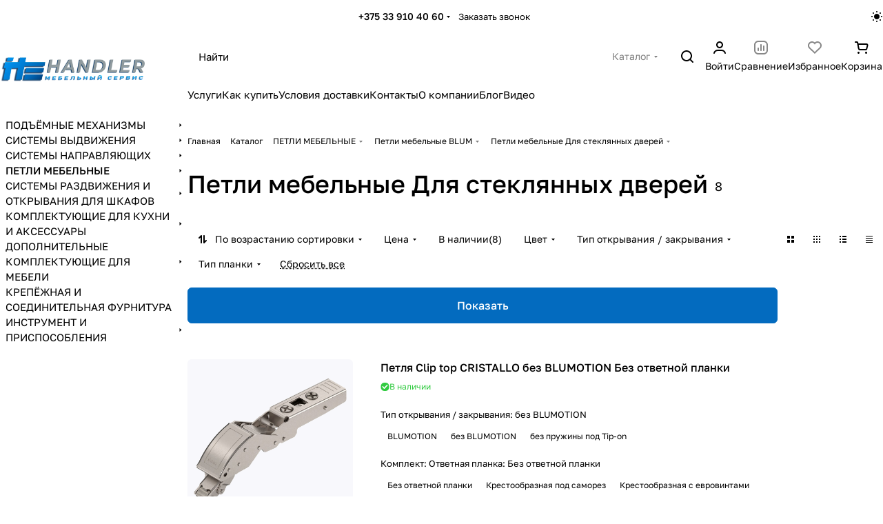

--- FILE ---
content_type: text/html; charset=UTF-8
request_url: https://handler.by/catalog/petli_mebelnye/Blum%20%D0%BF%D0%B5%D1%82%D0%BB%D0%B8/dlya_steklyannykh_dverey/
body_size: 71824
content:
<!DOCTYPE html>
<html xmlns="http://www.w3.org/1999/xhtml" xml:lang="ru" lang="ru" class="  ">
	<head>
		<title>Купить петли мебельные для стеклянных дверей в Минске с доставкой по доступным ценам - Сервис мебельных идей</title>
		<meta name="viewport" content="initial-scale=1.0, width=device-width, maximum-scale=1" />
		<meta name="HandheldFriendly" content="true" />
		<meta name="yes" content="yes" />
		<meta name="apple-mobile-web-app-status-bar-style" content="black" />
		<meta name="SKYPE_TOOLBAR" content="SKYPE_TOOLBAR_PARSER_COMPATIBLE" />
		<meta http-equiv="Content-Type" content="text/html; charset=UTF-8" />
<meta name="keywords" content="Интернет-магазин, заказать, купить" />
<meta name="description" content="✔️Петли мебельные Для стеклянных дверей (Блюм) ✔️Доставка по Минску ✔️Установка ✔️Гарантия. ✔️Дисконтная программа. Звоните! ☎️ +375 33 910 40 60" />
<link href="/bitrix/cache/css/s1/aspro-premier/page_7fd3ca4326a8c72b4dfef20e34eaed7f/page_7fd3ca4326a8c72b4dfef20e34eaed7f_v1.css?176925168524555"  rel="stylesheet" />
<link href="/bitrix/cache/css/s1/aspro-premier/default_7a108062745b5664874f1b0bd2d57f09/default_7a108062745b5664874f1b0bd2d57f09_v1.css?17692516855542"  rel="stylesheet" />
<link href="/bitrix/cache/css/s1/aspro-premier/default_84861508125637c15f7d43e9f5d60d4a/default_84861508125637c15f7d43e9f5d60d4a_v1.css?176925168515206"  rel="stylesheet" />
<link href="/bitrix/cache/css/s1/aspro-premier/default_1e2c202add744dd9fafa1a82e3b5d41b/default_1e2c202add744dd9fafa1a82e3b5d41b_v1.css?17692509533277"  rel="stylesheet" />
<link href="/bitrix/cache/css/s1/aspro-premier/default_d81bc538388e71e8e6baa30ab7f9c963/default_d81bc538388e71e8e6baa30ab7f9c963_v1.css?17692509532398"  rel="stylesheet" />
<link href="/bitrix/cache/css/s1/aspro-premier/template_15702a066f066bb3c31cb6d9dcdb0da7/template_15702a066f066bb3c31cb6d9dcdb0da7_v1.css?1769250953329123"  data-template-style="true" rel="stylesheet" />
<script>if(!window.BX)window.BX={};if(!window.BX.message)window.BX.message=function(mess){if(typeof mess==='object'){for(let i in mess) {BX.message[i]=mess[i];} return true;}};</script>
<script>(window.BX||top.BX).message({"JS_CORE_LOADING":"Загрузка...","JS_CORE_NO_DATA":"- Нет данных -","JS_CORE_WINDOW_CLOSE":"Закрыть","JS_CORE_WINDOW_EXPAND":"Развернуть","JS_CORE_WINDOW_NARROW":"Свернуть в окно","JS_CORE_WINDOW_SAVE":"Сохранить","JS_CORE_WINDOW_CANCEL":"Отменить","JS_CORE_WINDOW_CONTINUE":"Продолжить","JS_CORE_H":"ч","JS_CORE_M":"м","JS_CORE_S":"с","JSADM_AI_HIDE_EXTRA":"Скрыть лишние","JSADM_AI_ALL_NOTIF":"Показать все","JSADM_AUTH_REQ":"Требуется авторизация!","JS_CORE_WINDOW_AUTH":"Войти","JS_CORE_IMAGE_FULL":"Полный размер"});</script>

<script src="/bitrix/js/main/core/core.min.js?1744477375225353"></script>

<script>BX.Runtime.registerExtension({"name":"main.core","namespace":"BX","loaded":true});</script>
<script>BX.setJSList(["\/bitrix\/js\/main\/core\/core_ajax.js","\/bitrix\/js\/main\/core\/core_promise.js","\/bitrix\/js\/main\/polyfill\/promise\/js\/promise.js","\/bitrix\/js\/main\/loadext\/loadext.js","\/bitrix\/js\/main\/loadext\/extension.js","\/bitrix\/js\/main\/polyfill\/promise\/js\/promise.js","\/bitrix\/js\/main\/polyfill\/find\/js\/find.js","\/bitrix\/js\/main\/polyfill\/includes\/js\/includes.js","\/bitrix\/js\/main\/polyfill\/matches\/js\/matches.js","\/bitrix\/js\/ui\/polyfill\/closest\/js\/closest.js","\/bitrix\/js\/main\/polyfill\/fill\/main.polyfill.fill.js","\/bitrix\/js\/main\/polyfill\/find\/js\/find.js","\/bitrix\/js\/main\/polyfill\/matches\/js\/matches.js","\/bitrix\/js\/main\/polyfill\/core\/dist\/polyfill.bundle.js","\/bitrix\/js\/main\/core\/core.js","\/bitrix\/js\/main\/polyfill\/intersectionobserver\/js\/intersectionobserver.js","\/bitrix\/js\/main\/lazyload\/dist\/lazyload.bundle.js","\/bitrix\/js\/main\/polyfill\/core\/dist\/polyfill.bundle.js","\/bitrix\/js\/main\/parambag\/dist\/parambag.bundle.js"]);
</script>
<script>BX.Runtime.registerExtension({"name":"pull.protobuf","namespace":"BX","loaded":true});</script>
<script>BX.Runtime.registerExtension({"name":"rest.client","namespace":"window","loaded":true});</script>
<script>(window.BX||top.BX).message({"pull_server_enabled":"Y","pull_config_timestamp":1738328009,"shared_worker_allowed":"Y","pull_guest_mode":"N","pull_guest_user_id":0,"pull_worker_mtime":1741693037});(window.BX||top.BX).message({"PULL_OLD_REVISION":"Для продолжения корректной работы с сайтом необходимо перезагрузить страницу."});</script>
<script>BX.Runtime.registerExtension({"name":"pull.client","namespace":"BX","loaded":true});</script>
<script>BX.Runtime.registerExtension({"name":"pull","namespace":"window","loaded":true});</script>
<script>BX.Runtime.registerExtension({"name":"aspro_file_input","namespace":"window","loaded":true});</script>
<script>BX.Runtime.registerExtension({"name":"aspro_cookie","namespace":"window","loaded":true});</script>
<script>BX.Runtime.registerExtension({"name":"aspro_metrika.goals","namespace":"window","loaded":true});</script>
<script>BX.Runtime.registerExtension({"name":"aspro_logo","namespace":"window","loaded":true});</script>
<script>(window.BX||top.BX).message({"ADD_BASKET_PROPS_TITLE":"Выберите свойства, добавляемые в корзину","ADD_BASKET_PROPS_BUTTON_TITLE":"Выбрать"});</script>
<script>BX.Runtime.registerExtension({"name":"aspro_item_action","namespace":"window","loaded":true});</script>
<script>(window.BX||top.BX).message({"NOTICE_ADDED2CART":"В корзине","NOTICE_CLOSE":"Закрыть","NOTICE_MORE":"и ещё #COUNT# #PRODUCTS#","NOTICE_PRODUCT0":"товаров","NOTICE_PRODUCT1":"товар","NOTICE_PRODUCT2":"товара","NOTICE_SERVICE0":"услуг","NOTICE_SERVICE1":"услуга","NOTICE_SERVICE2":"услуги","NOTICE_ERROR":"Ошибка","NOTICE_REQUEST_ERROR":"Ошибка запроса","NOTICE_AUTHORIZED":"Вы успешно авторизовались","NOTICE_ADDED2COMPARE":"В сравнении","NOTICE_ADDED2FAVORITE":"В избранном","NOTICE_ADDED2SUBSCRIBE":"Вы подписались","NOTICE_REMOVED_FROM_COMPARE":"Удалено из сравнения","NOTICE_REMOVED_FROM_FAVORITE":"Удалено из избранного","NOTICE_REMOVED_FROM_SUBSCRIBE":"Удалено из подписки"});</script>
<script>BX.Runtime.registerExtension({"name":"aspro_notice","namespace":"window","loaded":true});</script>
<script>BX.Runtime.registerExtension({"name":"aspro_scroll_to_top","namespace":"window","loaded":true});</script>
<script>(window.BX||top.BX).message({"CT_BST_SEARCH_BUTTON2":"Найти","SEARCH_IN_SITE_FULL":"По всему сайту","SEARCH_IN_SITE":"Везде","SEARCH_IN_CATALOG_FULL":"По каталогу","SEARCH_IN_CATALOG":"Каталог"});</script>
<script>BX.Runtime.registerExtension({"name":"aspro_searchtitle","namespace":"window","loaded":true});</script>
<script>BX.Runtime.registerExtension({"name":"aspro_dropdown_select","namespace":"window","loaded":true});</script>
<script>BX.Runtime.registerExtension({"name":"aspro_drag_scroll","namespace":"window","loaded":true});</script>
<script>BX.Runtime.registerExtension({"name":"aspro_scroll_header_tags","namespace":"window","loaded":true});</script>
<script>BX.Runtime.registerExtension({"name":"aspro_chip","namespace":"window","loaded":true});</script>
<script>BX.Runtime.registerExtension({"name":"aspro_landings_list","namespace":"window","loaded":true});</script>
<script>BX.Runtime.registerExtension({"name":"aspro_input_numeric","namespace":"window","loaded":true});</script>
<script>BX.Runtime.registerExtension({"name":"aspro_hint","namespace":"window","loaded":true});</script>
<script>BX.Runtime.registerExtension({"name":"aspro_toggle_panel","namespace":"window","loaded":true});</script>
<script>BX.Runtime.registerExtension({"name":"aspro_stickers","namespace":"window","loaded":true});</script>
<script>BX.Runtime.registerExtension({"name":"aspro_prices","namespace":"window","loaded":true});</script>
<script>BX.Runtime.registerExtension({"name":"aspro_catalog","namespace":"window","loaded":true});</script>
<script>BX.Runtime.registerExtension({"name":"aspro_select_offer_load","namespace":"window","loaded":true});</script>
<script>BX.Runtime.registerExtension({"name":"aspro_filter_panel","namespace":"window","loaded":true});</script>
<script>BX.Runtime.registerExtension({"name":"aspro_smart_filter.ui","namespace":"window","loaded":true});</script>
<script>BX.Runtime.registerExtension({"name":"aspro_animate","namespace":"window","loaded":true});</script>
<script>BX.Runtime.registerExtension({"name":"aspro_smart_filter","namespace":"window","loaded":true});</script>
<script>BX.Runtime.registerExtension({"name":"ls","namespace":"window","loaded":true});</script>
<script>BX.Runtime.registerExtension({"name":"aspro_skeleton","namespace":"window","loaded":true});</script>
<script>BX.Runtime.registerExtension({"name":"aspro_read_more","namespace":"window","loaded":true});</script>
<script>BX.Runtime.registerExtension({"name":"aspro_bottom_icons_panel","namespace":"window","loaded":true});</script>
<script>BX.Runtime.registerExtension({"name":"aspro_brands","namespace":"window","loaded":true});</script>
<script>BX.Runtime.registerExtension({"name":"aspro_ui-card","namespace":"window","loaded":true});</script>
<script>BX.Runtime.registerExtension({"name":"aspro_ui-card.ratio","namespace":"window","loaded":true});</script>
<script>BX.Runtime.registerExtension({"name":"aspro_left_column","namespace":"window","loaded":true});</script>
<script>(window.BX||top.BX).message({"LANGUAGE_ID":"ru","FORMAT_DATE":"DD.MM.YYYY","FORMAT_DATETIME":"DD.MM.YYYY HH:MI:SS","COOKIE_PREFIX":"BITRIX_SM","SERVER_TZ_OFFSET":"10800","UTF_MODE":"Y","SITE_ID":"s1","SITE_DIR":"\/","USER_ID":"","SERVER_TIME":1769348020,"USER_TZ_OFFSET":0,"USER_TZ_AUTO":"Y","bitrix_sessid":"5e4b4e9e99bb56d8670dae73833f6692"});</script>


<script src="/bitrix/js/pull/protobuf/protobuf.min.js?172425653876433"></script>
<script src="/bitrix/js/pull/protobuf/model.min.js?172425653814190"></script>
<script src="/bitrix/js/rest/client/rest.client.min.js?17242565389240"></script>
<script src="/bitrix/js/pull/client/pull.client.min.js?172546034549664"></script>
<script src="/bitrix/js/main/ajax.min.js?172425654622194"></script>
<script src="/bitrix/js/main/core/core_ls.min.js?17416930452683"></script>
<script>BX.setJSList(["\/bitrix\/templates\/aspro-premier\/components\/aspro\/smartseo.tags\/premier\/script.js","\/bitrix\/templates\/aspro-premier\/js\/jquery.history.js","\/bitrix\/templates\/aspro-premier\/js\/smart-filter.min.js","\/bitrix\/templates\/aspro-premier\/js\/observer.js","\/bitrix\/templates\/aspro-premier\/js\/lite.bootstrap.js","\/bitrix\/templates\/aspro-premier\/vendor\/jquery.cookie.js","\/bitrix\/templates\/aspro-premier\/vendor\/jquery.validate.min.js","\/bitrix\/templates\/aspro-premier\/vendor\/js\/ripple.js","\/bitrix\/templates\/aspro-premier\/js\/detectmobilebrowser.js","\/bitrix\/templates\/aspro-premier\/js\/matchMedia.js","\/bitrix\/templates\/aspro-premier\/js\/jquery.actual.min.js","\/bitrix\/templates\/aspro-premier\/js\/jquery.plugin.min.js","\/bitrix\/templates\/aspro-premier\/js\/jqModal.js","\/bitrix\/templates\/aspro-premier\/js\/jquery.countdown.min.js","\/bitrix\/templates\/aspro-premier\/js\/jquery.countdown-ru.js","\/bitrix\/templates\/aspro-premier\/js\/scrollTabs.js","\/bitrix\/templates\/aspro-premier\/js\/conditional\/file-input.js","\/bitrix\/templates\/aspro-premier\/js\/autoload\/accordion.js","\/bitrix\/templates\/aspro-premier\/js\/autoload\/controls.js","\/bitrix\/templates\/aspro-premier\/js\/autoload\/dropdown-product.js","\/bitrix\/templates\/aspro-premier\/js\/autoload\/section-toggle.js","\/bitrix\/templates\/aspro-premier\/js\/autoload\/tabs-history.js","\/bitrix\/templates\/aspro-premier\/js\/general.js","\/bitrix\/templates\/aspro-premier\/js\/mobile.js","\/bitrix\/templates\/aspro-premier\/js\/custom.js","\/bitrix\/templates\/aspro-premier\/js\/metrika.goals.min.js","\/bitrix\/templates\/aspro-premier\/js\/logo.min.js","\/bitrix\/templates\/aspro-premier\/js\/item-action.min.js","\/bitrix\/templates\/aspro-premier\/js\/notice.min.js","\/bitrix\/templates\/aspro-premier\/js\/scroll_to_top.min.js","\/bitrix\/templates\/aspro-premier\/js\/phones.js","\/bitrix\/components\/aspro\/theme.selector.premier\/templates\/.default\/script.js","\/bitrix\/components\/bitrix\/search.title\/script.js","\/bitrix\/templates\/aspro-premier\/js\/conditional\/searchtitle.js","\/bitrix\/templates\/aspro-premier\/js\/dragscroll.min.js","\/bitrix\/templates\/aspro-premier\/components\/bitrix\/menu\/left\/script.js","\/bitrix\/templates\/aspro-premier\/components\/bitrix\/menu\/bottom\/script.js","\/bitrix\/templates\/aspro-premier\/components\/bitrix\/menu\/left_catalog\/script.js","\/bitrix\/tools\/concept.quiz\/js\/scripts.js","\/bitrix\/templates\/aspro-premier\/js\/jquery.inputmask.bundle.min.js","\/bitrix\/templates\/aspro-premier\/components\/bitrix\/catalog.smart.filter\/main_compact\/script.js","\/bitrix\/templates\/aspro-premier\/js\/conditional\/input_numeric.js","\/bitrix\/templates\/aspro-premier\/js\/conditional\/hint.min.js","\/bitrix\/templates\/aspro-premier\/js\/conditional\/prices.min.js","\/bitrix\/templates\/aspro-premier\/js\/select_offer_load.min.js","\/bitrix\/templates\/aspro-premier\/components\/bitrix\/subscribe.edit\/footer\/script.js"]);</script>
<script>BX.setCSSList(["\/bitrix\/templates\/aspro-premier\/components\/bitrix\/catalog\/main\/style.css","\/bitrix\/templates\/aspro-premier\/css\/chip.min.css","\/bitrix\/templates\/aspro-premier\/css\/landings-list.min.css","\/bitrix\/components\/aspro\/smartseo.content\/templates\/.default\/style.css","\/bitrix\/templates\/aspro-premier\/css\/filter-panel.min.css","\/bitrix\/templates\/aspro-premier\/css\/smart-filter.min.css","\/bitrix\/templates\/aspro-premier\/css\/animation\/animation_ext.min.css","\/bitrix\/templates\/aspro-premier\/css\/fonts\/golos-text\/css\/golos-text.min.css","\/bitrix\/templates\/aspro-premier\/css\/lite.bootstrap.css","\/bitrix\/templates\/aspro-premier\/vendor\/css\/ripple.css","\/bitrix\/templates\/aspro-premier\/css\/buttons.css","\/bitrix\/templates\/aspro-premier\/css\/svg.css","\/bitrix\/templates\/aspro-premier\/css\/header.css","\/bitrix\/templates\/aspro-premier\/css\/footer.css","\/bitrix\/templates\/aspro-premier\/css\/mobile-header.css","\/bitrix\/templates\/aspro-premier\/css\/mobile-menu.css","\/bitrix\/templates\/aspro-premier\/css\/header-fixed.css","\/bitrix\/templates\/aspro-premier\/css\/page-title-breadcrumb-pagination.css","\/bitrix\/templates\/aspro-premier\/css\/social-icons.css","\/bitrix\/templates\/aspro-premier\/css\/left-menu.css","\/bitrix\/templates\/aspro-premier\/css\/tabs.css","\/bitrix\/templates\/aspro-premier\/css\/bg-banner.css","\/bitrix\/templates\/aspro-premier\/css\/item-views.css","\/bitrix\/templates\/aspro-premier\/css\/autoload\/accordion.css","\/bitrix\/templates\/aspro-premier\/css\/autoload\/base-tags.css","\/bitrix\/templates\/aspro-premier\/css\/autoload\/category-separator.css","\/bitrix\/templates\/aspro-premier\/css\/autoload\/countdown.css","\/bitrix\/templates\/aspro-premier\/css\/autoload\/cross.css","\/bitrix\/templates\/aspro-premier\/css\/autoload\/dark-light-theme.css","\/bitrix\/templates\/aspro-premier\/css\/autoload\/flexbox.css","\/bitrix\/templates\/aspro-premier\/css\/autoload\/fonts.css","\/bitrix\/templates\/aspro-premier\/css\/autoload\/grid-list.css","\/bitrix\/templates\/aspro-premier\/css\/autoload\/gutters.css","\/bitrix\/templates\/aspro-premier\/css\/autoload\/icon-block.css","\/bitrix\/templates\/aspro-premier\/css\/autoload\/images.css","\/bitrix\/templates\/aspro-premier\/css\/autoload\/line-block.css","\/bitrix\/templates\/aspro-premier\/css\/autoload\/mobile-scrolled.css","\/bitrix\/templates\/aspro-premier\/css\/autoload\/popup.css","\/bitrix\/templates\/aspro-premier\/css\/autoload\/scroller.css","\/bitrix\/templates\/aspro-premier\/css\/autoload\/section-toggle.css","\/bitrix\/templates\/aspro-premier\/css\/autoload\/social-list.css","\/bitrix\/templates\/aspro-premier\/css\/autoload\/sticky.css","\/bitrix\/templates\/.default\/ajax\/ajax.css","\/bitrix\/templates\/aspro-premier\/css\/item-action.min.css","\/bitrix\/templates\/aspro-premier\/css\/notice.min.css","\/bitrix\/templates\/aspro-premier\/css\/scroll_to_top.min.css","\/bitrix\/components\/aspro\/theme.selector.premier\/templates\/.default\/style.css","\/bitrix\/templates\/aspro-premier\/css\/conditional\/search-title.min.css","\/bitrix\/templates\/aspro-premier\/css\/conditional\/dropdown-select.min.css","\/bitrix\/templates\/aspro-premier\/css\/dragscroll.min.css","\/bitrix\/templates\/aspro-premier\/css\/scroll_header_tags.min.css","\/bitrix\/templates\/aspro-premier\/components\/bitrix\/breadcrumb\/main\/style.css","\/bitrix\/templates\/aspro-premier\/css\/conditional\/read_more.min.css","\/bitrix\/components\/aspro\/marketing.popup\/templates\/premier\/style.css","\/bitrix\/templates\/aspro-premier\/components\/bitrix\/menu\/left_catalog\/style.css","\/bitrix\/templates\/aspro-premier\/css\/conditional\/brands.min.css","\/bitrix\/templates\/aspro-premier\/css\/conditional\/ui-card.min.css","\/bitrix\/templates\/aspro-premier\/css\/conditional\/ui-card.ratio.min.css","\/bitrix\/templates\/aspro-premier\/css\/conditional\/left_column.css","\/bitrix\/tools\/concept.quiz\/css\/template_styles.css","\/bitrix\/templates\/aspro-premier\/styles.css","\/bitrix\/templates\/aspro-premier\/template_styles.css","\/bitrix\/templates\/aspro-premier\/css\/form.css","\/bitrix\/templates\/aspro-premier\/css\/colored.css","\/bitrix\/templates\/aspro-premier\/css\/responsive.css","\/bitrix\/templates\/aspro-premier\/css\/custom.css","\/bitrix\/tools\/concept.quiz\/css\/responsive.css","\/bitrix\/templates\/aspro-premier\/components\/bitrix\/catalog.smart.filter\/main_compact\/style.css","\/bitrix\/templates\/aspro-premier\/css\/conditional\/hint.min.css","\/bitrix\/templates\/aspro-premier\/css\/toggle-panel.min.css","\/bitrix\/templates\/aspro-premier\/components\/bitrix\/catalog.section\/catalog_list\/style.css","\/bitrix\/templates\/aspro-premier\/css\/conditional\/sticker.min.css","\/bitrix\/templates\/aspro-premier\/css\/conditional\/prices.min.css","\/bitrix\/templates\/aspro-premier\/css\/catalog.min.css","\/bitrix\/components\/aspro\/catalog.viewed.premier\/templates\/.default\/style.css","\/bitrix\/templates\/aspro-premier\/css\/skeleton.css","\/bitrix\/templates\/aspro-premier\/css\/bottom-icons-panel.min.css"]);</script>
<script>
					(function () {
						"use strict";

						var counter = function ()
						{
							var cookie = (function (name) {
								var parts = ("; " + document.cookie).split("; " + name + "=");
								if (parts.length == 2) {
									try {return JSON.parse(decodeURIComponent(parts.pop().split(";").shift()));}
									catch (e) {}
								}
							})("BITRIX_CONVERSION_CONTEXT_s1");

							if (cookie && cookie.EXPIRE >= BX.message("SERVER_TIME"))
								return;

							var request = new XMLHttpRequest();
							request.open("POST", "/bitrix/tools/conversion/ajax_counter.php", true);
							request.setRequestHeader("Content-type", "application/x-www-form-urlencoded");
							request.send(
								"SITE_ID="+encodeURIComponent("s1")+
								"&sessid="+encodeURIComponent(BX.bitrix_sessid())+
								"&HTTP_REFERER="+encodeURIComponent(document.referrer)
							);
						};

						if (window.frameRequestStart === true)
							BX.addCustomEvent("onFrameDataReceived", counter);
						else
							BX.ready(counter);
					})();
				</script>
<script>BX.message({'JS_REQUIRED':'Заполните это поле!','JS_FORMAT':'Неверный формат!','JS_FILE_EXT':'Недопустимое расширение файла!','JS_LOGIN_LENGTH':'Минимум 3 символа!','JS_PASSWORD_COPY':'Пароли не совпадают!','JS_PASSWORD_LENGTH':'Минимум 6 символов!','JS_ERROR':'Неверно заполнено поле!','JS_FILE_SIZE':'Максимальный размер 5мб!','JS_FILE_BUTTON_NAME':'Выберите файл','JS_FILE_DEFAULT':'Файл не найден','JS_DATE':'Некорректная дата!','JS_DATETIME':'Некорректная дата/время!','JS_REQUIRED_LICENSES':'Согласитесь с условиями','JS_REQUIRED_OFFER':'Согласитесь с условиями','JS_INVALID_NUMBER':'Неверный номер','JS_INVALID_COUNTRY_CODE':'Неверный код страны','JS_TOO_SHORT':'Номер слишком короткий','JS_TOO_LONG':'Номер слишком длинный','S_CALLBACK':'Заказать звонок','S_QUESTION':'Задать вопрос','S_ASK_QUESTION':'Задать вопрос','S_FEEDBACK':'Оставить отзыв','ERROR_INCLUDE_MODULE_DIGITAL_TITLE':'Ошибка подключения модуля &laquo;Аспро: Премьер&raquo;','ERROR_INCLUDE_MODULE_DIGITAL_TEXT':'Ошибка подключения модуля &laquo;Аспро: Премьер&raquo;.<br />Пожалуйста установите модуль и повторите попытку','S_SERVICES':'Наши услуги','S_SERVICES_SHORT':'Услуги','S_TO_ALL_SERVICES':'Все услуги','S_CATALOG':'Каталог товаров','S_CATALOG_SHORT':'Каталог','S_TO_ALL_CATALOG':'Весь каталог','S_CATALOG_FAVORITES':'Наши товары','S_CATALOG_FAVORITES_SHORT':'Товары','S_NEWS':'Новости','S_TO_ALL_NEWS':'Все новости','S_COMPANY':'О компании','S_OTHER':'Прочее','S_CONTENT':'Контент','T_JS_ARTICLE':'Артикул: ','T_JS_NAME':'Наименование: ','T_JS_PRICE':'Цена: ','T_JS_QUANTITY':'Количество: ','T_JS_SUMM':'Сумма: ','FANCY_CLOSE':'Закрыть','FANCY_NEXT':'Вперед','FANCY_PREV':'Назад','CUSTOM_COLOR_CHOOSE':'Выбрать','CUSTOM_COLOR_CANCEL':'Отмена','S_MOBILE_MENU':'Меню','DIGITAL_T_MENU_BACK':'Назад','DIGITAL_T_MENU_CALLBACK':'Обратная связь','DIGITAL_T_MENU_CONTACTS_TITLE':'Будьте на связи','TITLE_BASKET':'В корзине товаров на #SUMM#','BASKET_SUMM':'#SUMM#','EMPTY_BASKET':'Корзина пуста','TITLE_BASKET_EMPTY':'Корзина пуста','BASKET':'Корзина','SEARCH_TITLE':'Поиск','SOCIAL_TITLE':'Оставайтесь на связи','LOGIN':'Войти','MY_CABINET':'Кабинет','SUBSCRIBE_TITLE':'Будьте всегда в курсе','HEADER_SCHEDULE':'Время работы','SEO_TEXT':'SEO описание','COMPANY_IMG':'Картинка компании','COMPANY_TEXT':'Описание компании','JS_RECAPTCHA_ERROR':'Пройдите проверку','JS_PROCESSING_ERROR':'Согласитесь с условиями!','CONFIG_SAVE_SUCCESS':'Настройки сохранены','CONFIG_SAVE_FAIL':'Ошибка сохранения настроек','CLEAR_FILE':'Отменить','ALL_SECTIONS_PROJECT':'Все проекты','RELOAD_PAGE':'Обновить страницу','REFRESH':'Поменять картинку','RECAPTCHA_TEXT':'Подтвердите, что вы не робот','SHOW':'Еще','HIDE':'Скрыть','FILTER_EXPAND_VALUES':'+ Еще','FILTER_HIDE_VALUES':'Свернуть','COUNTDOWN_SEC':'сек','COUNTDOWN_MIN':'мин','COUNTDOWN_HOUR':'час','COUNTDOWN_DAY0':'дн','COUNTDOWN_DAY1':'дн','COUNTDOWN_DAY2':'дн','COUNTDOWN_WEAK0':'Недель','COUNTDOWN_WEAK1':'Неделя','COUNTDOWN_WEAK2':'Недели','COUNTDOWN_MONTH0':'Месяцев','COUNTDOWN_MONTH1':'Месяц','COUNTDOWN_MONTH2':'Месяца','COUNTDOWN_YEAR0':'Лет','COUNTDOWN_YEAR1':'Год','COUNTDOWN_YEAR2':'Года','COUNTDOWN_COMPACT_SEC':'с','COUNTDOWN_COMPACT_MIN':'м','COUNTDOWN_COMPACT_HOUR':'ч','COUNTDOWN_COMPACT_DAY':'д','COUNTDOWN_COMPACT_WEAK':'н','COUNTDOWN_COMPACT_MONTH':'м','COUNTDOWN_COMPACT_YEAR0':'л','COUNTDOWN_COMPACT_YEAR1':'г','BASKET_PRINT_BUTTON':'Распечатать','BASKET_CLEAR_ALL_BUTTON':'Очистить','BASKET_QUICK_ORDER_BUTTON':'Быстрый заказ','BASKET_CONTINUE_BUTTON':'Продолжить покупки','BASKET_ORDER_BUTTON':'Оформить заказ','SHARE_BUTTON':'Поделиться','BASKET_CHANGE_TITLE':'Ваш заказ','BASKET_CHANGE_LINK':'Изменить','MORE_INFO_SKU':'Купить','ITEM_ECONOMY':'Экономия','ITEM_ARTICLE':'Артикул: ','JS_FORMAT_ORDER':'имеет неверный формат','JS_BASKET_COUNT_TITLE':'В корзине товаров на SUMM','POPUP_VIDEO':'Видео','POPUP_GIFT_TEXT':'Нашли что-то особенное? Намекните другу о подарке!','ORDER_FIO_LABEL':'Ф.И.О.','ORDER_PHONE_LABEL':'Телефон','ORDER_REGISTER_BUTTON':'Регистрация','PRICES_TYPE':'Варианты цен','FILTER_HELPER_VALUES':' знач.','SHOW_MORE_SCU_MAIN':'Еще #COUNT#','SHOW_MORE_SCU_1':'предложение','SHOW_MORE_SCU_2':'предложения','SHOW_MORE_SCU_3':'предложений','PARENT_ITEM_NOT_FOUND':'Не найден основной товар для услуги в корзине. Обновите страницу и попробуйте снова.','S_FAVORITE':'Избранное','S_COMPARE':'Сравнение'})</script>
<style>html {--theme-base-color:#036bbf;--theme-base-opacity-color:#036bbf1a;--theme-more-color:#036bbf;--theme-text-transform:none;--theme-letter-spacing:normal;--theme-button-font-size:0%;--theme-button-color-light:var(--ON_toggle);--theme-button-color-dark:var(--OFF_toggle);--theme-button-padding-2px:0%;--theme-button-padding-1px:0%;--theme-button-border-radius:6px;--theme-sticker-border-radius:4px;--theme-outer-border-radius:6px;--theme-image-border-radius:6px;--theme-more-color-hue:207;--theme-more-color-saturation:97%;--theme-more-color-lightness:38%;--theme-base-color-hue:207;--theme-base-color-saturation:97%;--theme-base-color-lightness:38%;--theme-lightness-hover-diff:-6%;--theme-items-gap:12px;}</style>
<style>html {font-size:16px;--theme-font-family:Golos Text;--theme-font-title-family:var(--theme-font-family);--theme-font-title-weight:500;}</style>
<style>html {--theme-page-width: 1696px;--theme-page-width-padding: 32px}</style>

            <script src="/bitrix/templates/aspro-premier/js/app.js?17444788434940"></script>
            <script data-skip-moving="true" src="/bitrix/js/main/jquery/jquery-3.6.0.min.js"></script>
            <script data-skip-moving="true" src="/bitrix/templates/aspro-premier/js/dotmenu.min.js?17277066006627"></script>
        
<link href="/bitrix/templates/aspro-premier/css/print.min.css?172770660113386" data-template-style="true" rel="stylesheet" media="print">
<script>window.lazySizesConfig = window.lazySizesConfig || {};lazySizesConfig.loadMode = 1;lazySizesConfig.expand = 200;lazySizesConfig.expFactor = 1;lazySizesConfig.hFac = 0.1;window.lazySizesConfig.loadHidden = false;</script>
<script src="/bitrix/templates/aspro-premier/vendor/ls.unveilhooks.min.js" data-skip-moving="true" defer=""></script>
<script src="/bitrix/templates/aspro-premier/vendor/lazysizes.min.js" data-skip-moving="true" defer=""></script>
<link rel="shortcut icon" href="/favicon.jpg" type="image/jpeg" />
<link rel="apple-touch-icon" sizes="180x180" href="/upload/CPremier/190/wu88oj92jzcqf7e58zyz3zb17oec5r31.png" />
<meta property="og:title" content="Купить петли мебельные для стеклянных дверей в Минске с доставкой по доступным ценам - Сервис мебельных идей" />
<meta property="og:type" content="website" />
<meta property="og:image" content="https://handler.by/upload/CPremier/02d/cpt9rm1g7vfw1o5s9i1rwtvqgyfumeaf.jpg" />
<link rel="image_src" href="https://handler.by/upload/CPremier/02d/cpt9rm1g7vfw1o5s9i1rwtvqgyfumeaf.jpg"  />
<meta property="og:url" content="https://handler.by/catalog/petli_mebelnye/Blum%20%D0%BF%D0%B5%D1%82%D0%BB%D0%B8/dlya_steklyannykh_dverey/" />
<meta property="og:description" content="✔️Петли мебельные Для стеклянных дверей (Блюм) ✔️Доставка по Минску ✔️Установка ✔️Гарантия. ✔️Дисконтная программа. Звоните! ☎️ +375 33 910 40 60" />



<script  src="/bitrix/cache/js/s1/aspro-premier/template_c3851fb350b2e6107ea4432dcffbdbc4/template_c3851fb350b2e6107ea4432dcffbdbc4_v1.js?1769250953405773"></script>
<script  src="/bitrix/cache/js/s1/aspro-premier/page_4c649bf13f57113f1373ebb992da0a72/page_4c649bf13f57113f1373ebb992da0a72_v1.js?176925168525389"></script>
<script  src="/bitrix/cache/js/s1/aspro-premier/default_59be37b5dd9bc32c35f3bd4d09ed3580/default_59be37b5dd9bc32c35f3bd4d09ed3580_v1.js?176925168539359"></script>
<script  src="/bitrix/cache/js/s1/aspro-premier/default_23eb5dc023365c7647c956cb4294ebba/default_23eb5dc023365c7647c956cb4294ebba_v1.js?17692516851297"></script>
<script  src="/bitrix/cache/js/s1/aspro-premier/default_38a61e7ae43fa2b80ef5f1cf8509bbeb/default_38a61e7ae43fa2b80ef5f1cf8509bbeb_v1.js?1769250953609"></script>
<script>var _ba = _ba || []; _ba.push(["aid", "c8ee76e62c0d51bd5c50ba04eb4e334f"]); _ba.push(["host", "handler.by"]); (function() {var ba = document.createElement("script"); ba.type = "text/javascript"; ba.async = true;ba.src = (document.location.protocol == "https:" ? "https://" : "http://") + "bitrix.info/ba.js";var s = document.getElementsByTagName("script")[0];s.parentNode.insertBefore(ba, s);})();</script>


				<style>html {--header-height:178px;}</style>                        <script data-skip-moving="true">
            var solutionName = 'arPremierOptions';
            var arAsproOptions = window[solutionName] = ({});
            var arAsproCounters = {};
            var arBasketItems = {};
        </script>
        <script src="/bitrix/templates/aspro-premier/js/setTheme.php?site_id=s1&site_dir=/" data-skip-moving="true"></script>
        <script>

        if (arAsproOptions.SITE_ADDRESS) {
            arAsproOptions.SITE_ADDRESS = arAsproOptions.SITE_ADDRESS.replace(/'/g, "");
        }

        window.basketJSParams = window.basketJSParams || [];
                BX.message({'MIN_ORDER_PRICE_TEXT':'<b>Минимальная сумма заказа #PRICE#<\/b><br/>Пожалуйста, добавьте еще товаров в корзину','LICENSES_TEXT':'Продолжая, вы соглашаетесь с <a href=\"/include/licenses_detail.php\" target=\"_blank\">политикой конфиденциальности<\/a>','OFFER_TEXT':'Продолжая, вы соглашаетесь с <a href=\"/include/offer_detail.php\" target=\"_blank\">публичной офертой<\/a>'});
        arAsproOptions.PAGES.FRONT_PAGE = window[solutionName].PAGES.FRONT_PAGE = "";
        arAsproOptions.PAGES.BASKET_PAGE = window[solutionName].PAGES.BASKET_PAGE = "";
        arAsproOptions.PAGES.ORDER_PAGE = window[solutionName].PAGES.ORDER_PAGE = "";
        arAsproOptions.PAGES.PERSONAL_PAGE = window[solutionName].PAGES.PERSONAL_PAGE = "";
        arAsproOptions.PAGES.CATALOG_PAGE = window[solutionName].PAGES.CATALOG_PAGE = "1";
        </script>
        <!--'start_frame_cache_options-block'-->            <script>
            var arAsproCounters = {'BASKET':{'ITEMS':[],'COUNT':'0','TITLE':'Корзина пуста'},'DELAY':{'ITEMS':[],'COUNT':'0'},'NOT_AVAILABLE':{'ITEMS':[],'COUNT':'0'},'COMPARE':{'ITEMS':[],'COUNT':'0','TITLE':'Список сравниваемых элементов'},'FAVORITE':{'ITEMS':[],'COUNT':'0','TITLE':'Избранные товары'},'SUBSCRIBE':{'ITEMS':[],'COUNT':'0','TITLE':'Подписка на товары'},'SERVICE':{'ITEMS':[],'COUNT':'0','TITLE':''}};
            </script>
            <!--'end_frame_cache_options-block'-->	</head>
	<body class=" site_s1   side_left hide_menu_page region_confirm_normal header_fill_ fixed_y mfixed_y mfixed_view_always title_position_left mmenu_leftside mheader-v1 footer-v1 fill_bg_ header-v6 title-v1 bottom-icons-panel_y catalog-img-aspect-normal grey-bg-goods-y with_order with_cabinet with_phones theme-light" id="main" data-site="/">
		<div class="bx_areas"></div>
		
		
		
		


				
		<div class="layout layout--left-column-Y flex-1">
			<div class="layout__right-column flexbox">
				<div id="panel"></div>
				
				<div class="body relative  hover_">
					<div class="body_media"></div>

										<div class="headers-container">
						<div class="title-v1" data-ajax-block="HEADER" data-ajax-callback="headerInit">
														
<header class="header  ">
	<div class="header__inner header__inner--no-pt header__inner--bordered">
				
<div class="header__top-part header__section--transparent" data-ajax-load-block="HEADER_TOP_PART">
    <div class="maxwidth-theme maxwidth-theme--no-maxwidth">
        <div class="line-block line-block--gap line-block--gap-16 line-block--gap line-block--justify-between ">
                                    

                        <div class="line-block__item header-menu header-menu--long dotted-flex-1 hide-dotted">
                <nav class="mega-menu sliced">
                    
                </nav>
            </div>
            
                                    		<div class="line-block__item no-shrinked" data-ajax-load-block="HEADER_TOGGLE_PHONE">
													<div class="">
							<div class="phones">
																<div class="phones__phones-wrapper">
									<div class="phones__inner fill-theme-parent">
			<a 
			class="phones__phone-link phones__phone-first dark_link font_14 fw-500 banner-light-text menu-light-text icon-block__name" 
			href="tel:+375339104060"
			onclick="return false;"
		>
		   +375 33 910 40 60		</a>

		<div class="phones__dropdown p p--20 outer-rounded-x theme-root">
			<div class="dropdown dropdown--relative dropdown--no-shadow">
				<div class="flexbox gap gap--24 dropdown--top-reverse">
					<div class="phones__dropdown-items phones__dropdown-items--phones dropdown--top-reverse flexbox gap gap--20">
													<div class="phones__dropdown-item ">
								<a class="dark_link flexbox flexbox--direction-row flexbox--justify-between  phones__phone-link--no_descript" rel="nofollow" href="tel:+375339104060">
									<span class="phones__phone-link-text flexbox dropdown--top-reverse gap gap--2">
										<span class="phones__phone-title font_14 fw-500">+375 33 910 40 60</span>
										
																			</span>
									
																	</a>
							</div>
											</div>
		
											<div class="phones__dropdown-items phones__dropdown-items--additional-b dropdown--top-reverse flexbox gap gap--20">
															<div class="phones__dropdown-item phones__dropdown-item--callback">	<button class="animate-load btn btn-default btn-sm btn-wide" data-event="jqm" data-param-id="5" data-name="callback">
		Заказать звонок	</button>
</div>													</div>
									</div>
			</div>
	
							<div class="dropdown dropdown--relative dropdown--no-shadow dropdown--top-reverse">
																		<div class="phones__dropdown-items phones__dropdown-items--additional-d dropdown--top-reverse flexbox gap gap--12">
																	<div class="phones__dropdown-item phones__dropdown-item--email">

            <div class="email__title phones__dropdown-title font_13 secondary-color">
            E-mail        </div>
    
    <div class="phones__dropdown-value color_dark">
        
        <div
         class="email__text font_14"        >
            <a href="mailto:info@handler.by">info@handler.by</a><br>        </div>
    </div>

</div>																	<div class="phones__dropdown-item phones__dropdown-item--address">

            <div class="address__title phones__dropdown-title font_13 secondary-color">
            Адрес        </div>
    
    <div class="phones__dropdown-value color_dark">
        
        <div
         class="address__text font_14"        >
            г. Минск, ул. Бельского 12<br>
"Мебельные Комплектующие"        </div>
    </div>

</div>																	<div class="phones__dropdown-item phones__dropdown-item--schedule">

            <div class="schedule__title phones__dropdown-title font_13 secondary-color">
            Режим работы        </div>
    
    <div class="phones__dropdown-value color_dark">
        
        <div
         class="schedule__text font_14"        >
            Пн. - Пт.&nbsp;10.00 - 19.00<br>
 Субб. 10.00 - 14.00<br>
 Воскресенье - выходной        </div>
    </div>

</div>																	<!-- noindex -->
	<div class="phones__dropdown-item phones__dropdown-item--social">

<div class="social">
	<ul class="social__items flexbox flexbox--row flexbox--wrap m m--0 gap gap--12">
																															<li class="social__item grid-list__item hover_blink facebook ">
						<a class="social__link shine flexbox" href="https://www.facebook.com/Handler.by" target="_blank" rel="nofollow" title="Facebook"></a>
					</li>
																																								<li class="social__item grid-list__item hover_blink instagram ">
						<a class="social__link shine flexbox" href="https://www.instagram.com/handler.by/" target="_blank" rel="nofollow" title="Instagram"></a>
					</li>
																																								<li class="social__item grid-list__item hover_blink youtube ">
						<a class="social__link shine flexbox" href="https://www.youtube.com/channel/UCw0BJ-AGqWhhVl-dRYdPFIA" target="_blank" rel="nofollow" title="YouTube"></a>
					</li>
																																																																					</ul>

	</div>

	</div>
<!-- /noindex -->															</div>
															</div>
					</div>

					<span class="more-arrow banner-light-icon-fill menu-light-icon-fill fill-dark-light-block">
				<i class="svg inline  inline " aria-hidden="true"><svg width="5" height="3" ><use xlink:href="/bitrix/templates/aspro-premier/images/svg/arrows.svg?1727706600#down"></use></svg></i>			</span>
			</div>								</div>

																	<div class="color-dark-parent">
										<button type="button" class="phones__callback btn--no-btn-appearance animate-load link-opacity-color color-dark-target hide-1200" data-event="jqm" data-param-id="5" data-name="callback">
											Заказать звонок										</button>
									</div>
															</div>
						</div>
					
					</div>

		            
                                    		<div class="line-block__item hidden" data-ajax-load-block="HEADER_TOGGLE_LANG">
					</div>

		            
                                    		<div class="line-block__item" data-ajax-load-block="HEADER_TOGGLE_THEME_SELECTOR">
													<div class="header-theme-selector">
							<button type="button" 
	id="theme-selector--g0" 
	class="theme-selector btn--no-btn-appearance fill-dark-light-block color-dark-parent-all" 
	title="Включить темное оформление"
>
	<span class="theme-selector__inner">
		<span class="theme-selector__items">
			<span class="theme-selector__item theme-selector__item--light current icon-block">
				<span class="line-block line-block--gap line-block--gap-12">
					<span class="theme-selector__item-icon">
						<i class="svg inline icon-block__icon icon-block__icon--sm banner-light-icon-fill inline " aria-hidden="true"><svg width="16" height="16" ><use xlink:href="/bitrix/components/aspro/theme.selector.premier/templates/.default/images/svg/icons.svg?1724256599#light-sm"></use></svg></i>					</span>
									</span>
			</span>
			<span class="theme-selector__item theme-selector__item--dark icon-block">
				<span class="line-block line-block--gap line-block--gap-12">
					<span class="theme-selector__item-icon">
						<i class="svg inline icon-block__icon icon-block__icon--sm banner-light-icon-fill inline " aria-hidden="true"><svg width="16" height="16" ><use xlink:href="/bitrix/components/aspro/theme.selector.premier/templates/.default/images/svg/icons.svg?1724256599#dark-sm"></use></svg></i>					</span>
									</span>
			</span>
		</span>
	</span>
	<script>
	BX.message({
		TS_T_light: 'Включить темное оформление',
		TS_T_dark: 'Включить светлое оформление',
	});

	new JThemeSelector(
		'g0', 
		{'CACHE_TYPE':'A','ICON_SIZE':'sm'}, {'RAND':'g0','SIGNED_PARAMS':'YTo0OntzOjEwOiJDQUNIRV9UWVBFIjtzOjE6IkEiO3M6OToiSUNPTl9TSVpFIjtzOjI6InNtIjtzOjExOiJ+Q0FDSEVfVFlQRSI7czoxOiJBIjtzOjEwOiJ+SUNPTl9TSVpFIjtzOjI6InNtIjt9.e1550b88bc4146cfb0c230053f5d093cb2bf416b73423491880c49aea46e3825','LANGUAGE_ID':'ru','SITE_ID':'s1','COLOR':'light','TEMPLATE':'.default'}	);
	</script>
</button>						</div>
					
					</div>

		                    </div>
    </div>
</div>
				
						<div class="header__main-part part-with-search line-block line-block--gap"  data-ajax-load-block="HEADER_MAIN_PART">
			<div class="maxwidth-theme maxwidth-theme--no-maxwidth">
				<div class="line-block line-block--gap line-block--gap-32 flex-1 part-with-search__inner ">
																	<div class="line-block__item no-shrinked hide-1300" data-ajax-load-block="HEADER_TOGGLE_SLOGAN">
																				<div class="slogan font_13">
								<div class="slogan__text color_dark color_dark--opacity">
									<b>г. Минск, ул. Бельского 12</b><br>
 <b>
"Мебельные Комплектующие"<br>
 пн - пт</b><b>: 10.00 - 19.00,<br>
 сб: 10.00 - 14.00, вс: выходной.</b>								</div>
							</div>
												
					</div>

												
																	<div class="line-block__item flex-1 header__search flex-1" data-ajax-load-block="HEADER_TOGGLE_SEARCH">
																				
	<div class="search-wrapper relative">
		<div id="title-search">
			<div class="line-block line-block--gap line-block--gap line-block--gap-24">
				<form action="/catalog/" class="search search--hastype width-100">
					<div class="search-input-div">
						<input class="search-input font_16 banner-light-text form-control bg-glass" id="title-search-input" type="text" name="q" value="" placeholder="Найти" size="40" maxlength="50" autocomplete="off" />
					</div>
					
					<div class="search-button-div">
						<button class="btn btn--no-rippple btn-clear-search fill-dark-light-block banner-light-icon-fill light-opacity-hover theme-root" type="reset" name="rs">
							<i class="svg inline clear  inline " aria-hidden="true"><svg width="9" height="9" ><use xlink:href="/bitrix/templates/aspro-premier/images/svg/header_icons.svg?1727706600#close-9-9"></use></svg></i>						</button>

													<div class="dropdown-select dropdown-select--with-dropdown searchtype">
								<input type="hidden" name="type" value="catalog" />

								<div class="dropdown-select__title font_14 font_large fill-dark-light banner-light-text opacity_5">
									<span>Каталог</span>
									<i class="svg inline dropdown-select__icon-down banner-light-icon-fill inline " aria-hidden="true"><svg width="5" height="3" ><use xlink:href="/bitrix/templates/aspro-premier/images/svg/arrows.svg?1727706600#down"></use></svg></i>								</div>

								<div class="dropdown-select__list dropdown-menu-wrapper dropdown-menu-wrapper--woffset theme-root" role="menu">
									<!--noindex-->
									<div class="dropdown-menu-inner button-rounded-x">
										<div class="dropdown-select__list-item font_15">
											<span class="dropdown-menu-item button-rounded-x dark_link" data-type="all">
												<span>По всему сайту</span>
											</span>
										</div>
										<div class="dropdown-select__list-item font_15">
											<span class="dropdown-menu-item button-rounded-x color_222 dropdown-menu-item--current" data-type="catalog">
												<span>По каталогу</span>
											</span>
										</div>
									</div>
									<!--/noindex-->
								</div>
							</div>
						
						
<button type="button" class="media-device media-device--fill btn--no-btn-appearance btn--no-ripple fill-dark-light-block opacity_5 banner-light-icon-fill _voice-trigger" title="Голосовой поиск">
	<i class="svg inline media-device__icon wrapper inline " aria-hidden="true"><svg width="16" height="18" ><use xlink:href="/bitrix/templates/aspro-premier/images/svg/header_icons.svg?1727706600#microphone"></use></svg></i>	<i class="svg inline media-device__icon-active wrapper inline " aria-hidden="true"><svg width="16" height="18" ><use xlink:href="/bitrix/templates/aspro-premier/images/svg/header_icons.svg?1727706600#microphone-active"></use></svg></i></button>
						<button class="btn btn-search btn--no-ripple fill-dark-light-block banner-light-icon-fill light-opacity-hover" type="submit" name="s" value="Найти">
							<i class="svg inline search  inline " aria-hidden="true"><svg width="18" height="18" ><use xlink:href="/bitrix/templates/aspro-premier/images/svg/header_icons.svg?1727706600#search-18-18"></use></svg></i>						</button>
					</div>
				</form>

				<div class="line-block__item visible-991">
					<button type="button" class="btn btn--no-ripple btn--no-btn-appearance inline-search-hide search-input-close btn-close fill-dark-light-block">
						<i class="svg inline clear wrapper inline " aria-hidden="true"><svg width="16" height="16" ><use xlink:href="/bitrix/templates/aspro-premier/images/svg/header_icons.svg?1727706600#close-16-16"></use></svg></i>					</button>
				</div>
			</div>
		</div>
	</div>

<script>
	var jsControl = new JCTitleSearch2({
		'AJAX_PAGE' : '/catalog/petli_mebelnye/Blum%20%D0%BF%D0%B5%D1%82%D0%BB%D0%B8/dlya_steklyannykh_dverey/',
		'CONTAINER_ID': 'title-search',
		'INPUT_ID': 'title-search-input',
		'INPUT_ID_TMP': 'title-search-input',
		'MIN_QUERY_LEN': 2,
		'DROPDOWN_TYPE': 'absolute',
	});

	BX.message({
		'CT_BST_SEARCH_BUTTON': 'Найти',
		'CT_BST_SEARCH_VOICE_BUTTON': 'Говорите...',
	});
</script>											
					</div>

							
																	<div class="line-block__item" data-ajax-load-block="HEADER_TOGGLE_CABINET">
													<div class="header-cabinet fill-dark-parent-all color-dark-parent-all">
														<!--'start_frame_cache_cabinet-link1'-->        <!-- noindex -->
                                <a class="header-cabinet__link fill-dark-light-block dark_link animate-load fill-dark-light-block banner-light-icon-fill banner-light-text flexbox flexbox--direction-column flexbox--align-center" data-event="jqm" title="Войти" data-param-backurl="%2Fcatalog%2Fpetli_mebelnye%2FBlum+%D0%BF%D0%B5%D1%82%D0%BB%D0%B8%2Fdlya_steklyannykh_dverey%2F" data-param-type="auth" data-name="auth" href="/personal/">
                                    <i class="svg inline wrapper header__icon banner-light-icon-fill menu-light-icon-fill fill-dark-target inline " aria-hidden="true"><svg width="18" height="18" ><use xlink:href="/bitrix/templates/aspro-premier/images/svg/header_icons.svg?1727706600#log-out"></use></svg></i>                                                    <span class="header-cabinet__name header__icon-name menu-light-text banner-light-text ">Войти</span>
                            </a>
                <!-- /noindex -->
        <!--'end_frame_cache_cabinet-link1'-->						</div>
					
					</div>

							
																	<div class="line-block__item" data-ajax-load-block="HEADER_TOGGLE_COMPARE">
													<div class="header-compare js-compare-block-wrapper relative fill-dark-parent-all color-dark-parent-all">
							<!--'start_frame_cache_compare-link1'-->        <!--noindex-->
		<a class="compare-link dark_link color-dark-target light-opacity-hover fill-dark-light-block banner-light-icon-fill flexbox flexbox--direction-column flexbox--align-center" href="/catalog/compare.php" title="Список сравниваемых элементов">
		<span class="compare-block icon-block-with-counter menu-light-icon-fill fill-use-888">
			<span class="js-compare-block ">					
				<span class="icon-count icon-count--compare bg-more-theme count">0</span>
			</span>
			<i class="svg inline wrapper compare header__icon fill-dark-target inline " aria-hidden="true"><svg width="20" height="20" ><use xlink:href="/bitrix/templates/aspro-premier/images/svg/catalog/item_icons.svg?1730891255#compare"></use></svg></i>				
		</span>
					<span class="header__icon-name title menu-light-text banner-light-text">Сравнение</span>
			</a>
<!--/noindex-->        <div class="compare-dropdown product-dropdown-hover-block"></div>
        <!--'end_frame_cache_compare-link1'-->						</div>
						
					</div>

							
																	<div class="line-block__item" data-ajax-load-block="HEADER_TOGGLE_FAVORITE">
													<div class="header-favorite js-favorite-block-wrapper relative fill-dark-parent-all color-dark-parent-all">
							<!--'start_frame_cache_favorite-link1'-->        <a rel="nofollow" title="Избранные товары" href="/personal/favorite/" class="header-icon color-dark-target dark_link light-opacity-hover fill-dark-light-block banner-light-icon-fill banner-light-text flexbox flexbox--direction-column flexbox--align-center no-shrinked">
            <span class="favorite-block icon-block-with-counter menu-light-icon-fill  fill-use-888">
                <span class="js-favorite-block ">
                    <span class="icon-count icon-count--favorite bg-more-theme count empted">0</span>
                </span>
                <i class="svg inline wrapper header__icon banner-light-icon-fill fill-dark-target inline " aria-hidden="true"><svg width="20" height="20" ><use xlink:href="/bitrix/templates/aspro-premier/images/svg/catalog/item_icons.svg?1730891255#favorite"></use></svg></i>            </span>
                            <span class="header__icon-name">Избранное</span>
                    </a>
        <div class="favorite-dropdown product-dropdown-hover-block"></div>
        <!--'end_frame_cache_favorite-link1'-->						</div>
						
					</div>

							
																	<div class="line-block__item" data-ajax-load-block="HEADER_TOGGLE_BASKET">
													<div class="header-cart fill-dark-parent-all color-dark-parent-all">
							<!--'start_frame_cache_basket-link1'-->            <div class="basket top">
                <!-- noindex -->
                <a rel="nofollow" title="Корзина пуста" href="/basket/" class="light-opacity-hover dark_link color-dark-target flexbox flexbox--direction-column flexbox--align-center fill-dark-light-block no-shrinked ">
                    <span class="js-basket-block header-cart__inner header-cart__inner--empty">
                        <i class="svg inline wrapper basket header__icon banner-light-icon-fill menu-light-icon-fill fill-dark-target inline " aria-hidden="true"><svg width="20" height="18" ><use xlink:href="/bitrix/templates/aspro-premier/images/svg/catalog/item_icons.svg?1730891255#cart-20-18"></use></svg></i>                        <span class="header-cart__count bg-more-theme count empted">0</span>
                    </span>

                                            <span class="header__icon-name header-cart__name menu-light-text banner-light-text">Корзина</span>
                                    </a>
                <div class="basket-dropdown theme-root basket_hover_block loading_block loading_block_content"></div>
                <!-- /noindex -->
            </div>
        <!--'end_frame_cache_basket-link1'-->						</div>
					
					</div>

											</div>
			</div>
		</div>
				
							<div class="header__bottom-part relative">
				<div class="maxwidth-theme maxwidth-theme--no-maxwidth">
					<div class="header__bottom-inner header__section--transparent line-block line-block--gap line-block--gap-0 rounded-x">
												<div class="line-block__item">
							<div class="header__bottom-item header__top-sections flex-1">
								<div class="drag-scroll header__top-sections-inner scroll-header-tags">
	<div class="drag-scroll__content-wrap">
		<div class="drag-scroll__content line-block line-block--gap line-block--gap-24">
														<a class="scroll-header-tags__item line-block__item no-decoration no-shrinked fill-dark-parent-all link-button-color-target" href="/services/" draggable="false">
					<span class="scroll-header-tags__item-container line-block line-block--0 outer-rounded-x">
												<span class="font_15">Услуги</span>
					</span>
				</a>
											<a class="scroll-header-tags__item line-block__item no-decoration no-shrinked fill-dark-parent-all link-button-color-target" href="/help/payment/" draggable="false">
					<span class="scroll-header-tags__item-container line-block line-block--0 outer-rounded-x">
												<span class="font_15">Как купить</span>
					</span>
				</a>
											<a class="scroll-header-tags__item line-block__item no-decoration no-shrinked fill-dark-parent-all link-button-color-target" href="/help/delivery/" draggable="false">
					<span class="scroll-header-tags__item-container line-block line-block--0 outer-rounded-x">
												<span class="font_15">Условия доставки</span>
					</span>
				</a>
											<a class="scroll-header-tags__item line-block__item no-decoration no-shrinked fill-dark-parent-all link-button-color-target" href="/contacts/" draggable="false">
					<span class="scroll-header-tags__item-container line-block line-block--0 outer-rounded-x">
												<span class="font_15">Контакты</span>
					</span>
				</a>
											<a class="scroll-header-tags__item line-block__item no-decoration no-shrinked fill-dark-parent-all link-button-color-target" href="/company/index.php" draggable="false">
					<span class="scroll-header-tags__item-container line-block line-block--0 outer-rounded-x">
												<span class="font_15">О компании</span>
					</span>
				</a>
											<a class="scroll-header-tags__item line-block__item no-decoration no-shrinked fill-dark-parent-all link-button-color-target" href="/blog/" draggable="false">
					<span class="scroll-header-tags__item-container line-block line-block--0 outer-rounded-x">
												<span class="font_15">Блог</span>
					</span>
				</a>
											<a class="scroll-header-tags__item line-block__item no-decoration no-shrinked fill-dark-parent-all link-button-color-target" href="/media/" draggable="false">
					<span class="scroll-header-tags__item-container line-block line-block--0 outer-rounded-x">
												<span class="font_15">Видео</span>
					</span>
				</a>
					</div>
	</div>
</div>
<script>
	BX.Aspro.Utils.readyDOM(() => new JSDragScroll('.scroll-header-tags'));
</script>							</div>
						</div>
											</div>
				</div>
			</div>
					</div>
</header>

		<script data-skip-moving="true">if(typeof topMenuAction !== 'undefined') topMenuAction()</script>
								</div>

													<div id="headerfixed">
								<div class="header header--fixed-1">
	<div class="header__inner header__inner--shadow-fixed">
						<div class="header__main-part line-block line-block--gap line-block--gap-32" data-ajax-load-block="HEADER_FIXED_MAIN_PART">
			<div class="maxwidth-theme maxwidth-theme--no-maxwidth">
				<div class="line-block line-block--gap line-block--gap-32">
																	<div class="line-block__item" data-ajax-load-block="HEADER_TOGGLE_BURGER_MENU">
													<button type="button" class="burger js-burger btn--no-btn-appearance light-opacity-hover banner-light-icon-fill menu-light-icon-fill fill-dark-light-block" title="">
							<i class="svg inline burger wrapper inline " aria-hidden="true"><svg width="16" height="12" ><use xlink:href="/bitrix/templates/aspro-premier/images/svg/header_icons.svg?1727706600#burger-16-12"></use></svg></i>						</button>
					
					</div>

												
															
										<div class="line-block__item flex-1">
						<div class="line-block line-block--gap line-block--gap-24">
																					
																							<div class="line-block__item flex-1 header__search" data-ajax-load-block="HEADER_FIXED_TOGGLE_SEARCH">
																				
	<div class="search-wrapper relative">
		<div id="title-search_fixed">
			<div class="line-block line-block--gap line-block--gap line-block--gap-24">
				<form action="/catalog/" class="search search--hastype width-100">
					<div class="search-input-div">
						<input class="search-input font_16 banner-light-text form-control bg-glass" id="title-search-input_fixed" type="text" name="q" value="" placeholder="Найти" size="40" maxlength="50" autocomplete="off" />
					</div>
					
					<div class="search-button-div">
						<button class="btn btn--no-rippple btn-clear-search fill-dark-light-block banner-light-icon-fill light-opacity-hover theme-root" type="reset" name="rs">
							<i class="svg inline clear  inline " aria-hidden="true"><svg width="9" height="9" ><use xlink:href="/bitrix/templates/aspro-premier/images/svg/header_icons.svg?1727706600#close-9-9"></use></svg></i>						</button>

													<div class="dropdown-select dropdown-select--with-dropdown searchtype">
								<input type="hidden" name="type" value="catalog" />

								<div class="dropdown-select__title font_14 font_large fill-dark-light banner-light-text opacity_5">
									<span>Каталог</span>
									<i class="svg inline dropdown-select__icon-down banner-light-icon-fill inline " aria-hidden="true"><svg width="5" height="3" ><use xlink:href="/bitrix/templates/aspro-premier/images/svg/arrows.svg?1727706600#down"></use></svg></i>								</div>

								<div class="dropdown-select__list dropdown-menu-wrapper dropdown-menu-wrapper--woffset theme-root" role="menu">
									<!--noindex-->
									<div class="dropdown-menu-inner button-rounded-x">
										<div class="dropdown-select__list-item font_15">
											<span class="dropdown-menu-item button-rounded-x dark_link" data-type="all">
												<span>По всему сайту</span>
											</span>
										</div>
										<div class="dropdown-select__list-item font_15">
											<span class="dropdown-menu-item button-rounded-x color_222 dropdown-menu-item--current" data-type="catalog">
												<span>По каталогу</span>
											</span>
										</div>
									</div>
									<!--/noindex-->
								</div>
							</div>
						
						
<button type="button" class="media-device media-device--fill btn--no-btn-appearance btn--no-ripple fill-dark-light-block opacity_5 banner-light-icon-fill _voice-trigger" title="Голосовой поиск">
	<i class="svg inline media-device__icon wrapper inline " aria-hidden="true"><svg width="16" height="18" ><use xlink:href="/bitrix/templates/aspro-premier/images/svg/header_icons.svg?1727706600#microphone"></use></svg></i>	<i class="svg inline media-device__icon-active wrapper inline " aria-hidden="true"><svg width="16" height="18" ><use xlink:href="/bitrix/templates/aspro-premier/images/svg/header_icons.svg?1727706600#microphone-active"></use></svg></i></button>
						<button class="btn btn-search btn--no-ripple fill-dark-light-block banner-light-icon-fill light-opacity-hover" type="submit" name="s" value="Найти">
							<i class="svg inline search  inline " aria-hidden="true"><svg width="18" height="18" ><use xlink:href="/bitrix/templates/aspro-premier/images/svg/header_icons.svg?1727706600#search-18-18"></use></svg></i>						</button>
					</div>
				</form>

				<div class="line-block__item visible-991">
					<button type="button" class="btn btn--no-ripple btn--no-btn-appearance inline-search-hide search-input-close btn-close fill-dark-light-block">
						<i class="svg inline clear wrapper inline " aria-hidden="true"><svg width="16" height="16" ><use xlink:href="/bitrix/templates/aspro-premier/images/svg/header_icons.svg?1727706600#close-16-16"></use></svg></i>					</button>
				</div>
			</div>
		</div>
	</div>

<script>
	var jsControl = new JCTitleSearch2({
		'AJAX_PAGE' : '/catalog/petli_mebelnye/Blum%20%D0%BF%D0%B5%D1%82%D0%BB%D0%B8/dlya_steklyannykh_dverey/',
		'CONTAINER_ID': 'title-search_fixed',
		'INPUT_ID': 'title-search-input_fixed',
		'INPUT_ID_TMP': 'title-search-input_fixed',
		'MIN_QUERY_LEN': 2,
		'DROPDOWN_TYPE': 'absolute',
	});

	BX.message({
		'CT_BST_SEARCH_BUTTON': 'Найти',
		'CT_BST_SEARCH_VOICE_BUTTON': 'Говорите...',
	});
</script>											
					</div>

															</div>
					</div>
					
																	<div class="line-block__item" data-ajax-load-block="HEADER_FIXED_TOGGLE_CABINET">
													<div class="header-cabinet fill-dark-parent-all color-dark-parent-all">
														<!--'start_frame_cache_cabinet-link2'-->        <!-- noindex -->
                                <a class="header-cabinet__link fill-dark-light-block dark_link animate-load fill-dark-light-block banner-light-icon-fill banner-light-text flexbox flexbox--direction-column flexbox--align-center" data-event="jqm" title="Войти" data-param-backurl="%2Fcatalog%2Fpetli_mebelnye%2FBlum+%D0%BF%D0%B5%D1%82%D0%BB%D0%B8%2Fdlya_steklyannykh_dverey%2F" data-param-type="auth" data-name="auth" href="/personal/">
                                    <i class="svg inline wrapper header__icon banner-light-icon-fill menu-light-icon-fill fill-dark-target inline " aria-hidden="true"><svg width="18" height="18" ><use xlink:href="/bitrix/templates/aspro-premier/images/svg/header_icons.svg?1727706600#log-out"></use></svg></i>                                                    <span class="header-cabinet__name header__icon-name menu-light-text banner-light-text ">Войти</span>
                            </a>
                <!-- /noindex -->
        <!--'end_frame_cache_cabinet-link2'-->						</div>
					
					</div>

							
																	<div class="line-block__item" data-ajax-load-block="HEADER_FIXED_TOGGLE_COMPARE">
													<div class="header-compare js-compare-block-wrapper relative fill-dark-parent-all color-dark-parent-all">
							<!--'start_frame_cache_compare-link2'-->        <!--noindex-->
		<a class="compare-link dark_link color-dark-target light-opacity-hover fill-dark-light-block banner-light-icon-fill flexbox flexbox--direction-column flexbox--align-center" href="/catalog/compare.php" title="Список сравниваемых элементов">
		<span class="compare-block icon-block-with-counter menu-light-icon-fill ">
			<span class="js-compare-block ">					
				<span class="icon-count icon-count--compare bg-more-theme count">0</span>
			</span>
			<i class="svg inline wrapper compare header__icon fill-dark-target inline " aria-hidden="true"><svg width="20" height="20" ><use xlink:href="/bitrix/templates/aspro-premier/images/svg/catalog/item_icons.svg?1730891255#compare"></use></svg></i>				
		</span>
					<span class="header__icon-name title menu-light-text banner-light-text">Сравнение</span>
			</a>
<!--/noindex-->        <div class="compare-dropdown product-dropdown-hover-block"></div>
        <!--'end_frame_cache_compare-link2'-->						</div>
						
					</div>

		
																	<div class="line-block__item" data-ajax-load-block="HEADER_FIXED_TOGGLE_FAVORITE">
													<div class="header-favorite js-favorite-block-wrapper relative fill-dark-parent-all color-dark-parent-all">
							<!--'start_frame_cache_favorite-link2'-->        <a rel="nofollow" title="Избранные товары" href="/personal/favorite/" class="header-icon color-dark-target dark_link light-opacity-hover fill-dark-light-block banner-light-icon-fill banner-light-text flexbox flexbox--direction-column flexbox--align-center no-shrinked">
            <span class="favorite-block icon-block-with-counter menu-light-icon-fill  fill-use-888">
                <span class="js-favorite-block ">
                    <span class="icon-count icon-count--favorite bg-more-theme count empted">0</span>
                </span>
                <i class="svg inline wrapper header__icon banner-light-icon-fill fill-dark-target inline " aria-hidden="true"><svg width="20" height="20" ><use xlink:href="/bitrix/templates/aspro-premier/images/svg/catalog/item_icons.svg?1730891255#favorite"></use></svg></i>            </span>
                            <span class="header__icon-name">Избранное</span>
                    </a>
        <div class="favorite-dropdown product-dropdown-hover-block"></div>
        <!--'end_frame_cache_favorite-link2'-->						</div>
						
					</div>

							
																	<div class="line-block__item" data-ajax-load-block="HEADER_FIXED_TOGGLE_BASKET">
													<div class="header-cart fill-dark-parent-all color-dark-parent-all">
							<!--'start_frame_cache_basket-link2'-->            <div class="basket top">
                <!-- noindex -->
                <a rel="nofollow" title="Корзина пуста" href="/basket/" class="light-opacity-hover dark_link color-dark-target flexbox flexbox--direction-column flexbox--align-center fill-dark-light-block no-shrinked ">
                    <span class="js-basket-block header-cart__inner header-cart__inner--empty">
                        <i class="svg inline wrapper basket header__icon banner-light-icon-fill menu-light-icon-fill fill-dark-target inline " aria-hidden="true"><svg width="20" height="18" ><use xlink:href="/bitrix/templates/aspro-premier/images/svg/catalog/item_icons.svg?1730891255#cart-20-18"></use></svg></i>                        <span class="header-cart__count bg-more-theme count empted">0</span>
                    </span>

                                            <span class="header__icon-name header-cart__name menu-light-text banner-light-text">Корзина</span>
                                    </a>
                <div class="basket-dropdown theme-root basket_hover_block loading_block loading_block_content"></div>
                <!-- /noindex -->
            </div>
        <!--'end_frame_cache_basket-link2'-->						</div>
					
					</div>

											</div>
			</div>
		</div>
					</div>
</div>							</div>
											</div>
					
					<div id="mobileheader">
						<div class="visible-991">
							<div class="mobileheader mobileheader_1 mobileheader--color-white line-block line-block--gap" data-ajax-load-block="HEADER_MOBILE_MAIN_PART">
	<div class="mobileheader__inner min-width-0 flex-1">
		<div class="maxwidth-theme">
			<div class="mobileheader__inner-part line-block line-block--gap line-block--gap-32 flex-1">
										<div class="line-block__item mobileheader__burger no-shrinked" data-ajax-load-block="HEADER_MOBILE_TOGGLE_BURGER_LEFT">
								<div class="burger js-burger light-opacity-hover fill-theme-hover banner-light-icon-fill menu-light-icon-fill fill-dark-light-block">
						<i class="svg inline  inline " aria-hidden="true"><svg width="16" height="12" ><use xlink:href="/bitrix/templates/aspro-premier/images/svg/header_icons.svg?1727706600#burger-16-12"></use></svg></i>					</div>
						</div>
										
								<div class="line-block__item logo ">
					<a class="menu-light-icon-fill banner-light-icon-fill flexbox flexbox--justify-center flexbox--align-center height-100 width-100" href="/"><img src="/upload/medialibrary/c0d/893aj4un2uaesg5xtar5jnffwh8gkkyy.png" alt="Сервис мебельных идей" title="Сервис мебельных идей" data-src="" class="img-responsive" /></a>				</div>
				
				<div class="flex-1"></div>

										<div class="line-block__item no-shrinked" data-ajax-load-block="HEADER_MOBILE_TOGGLE_PHONE">
								<div class="icon-block--with_icon icon-block--only_icon">
						<div class="phones">
							<div class="phones__phones-wrapper">
								<div class="phones__inner phones__inner--with_dropdown fill-theme-parent ">
			<span class="icon-block__only-icon fill-theme-hover menu-light-icon-fill fill-dark-light-block fill-theme-target">
			<i class="svg inline header__icon inline " aria-hidden="true"><svg width="14" height="18" ><use xlink:href="/bitrix/templates/aspro-premier/images/svg/header_icons.svg?1727706600#phone-14-18"></use></svg></i>		</span>
	
	<div id="mobilephones" class="phones__dropdown">
		<div class="mobilephones__menu-dropdown dropdown dropdown--relative scrollbar mobile-scroll">
			<span class="mobilephones__close fill-dark-light fill-theme-hover" title="Закрыть">
				<i class="svg inline  inline " aria-hidden="true"><svg width="16" height="16" ><use xlink:href="/bitrix/templates/aspro-premier/images/svg/header_icons.svg?1727706600#close-16-16"></use></svg></i>			</span>

			<div class="mobilephones__menu-item mobilephones__menu-item--title">
				<span class="font_18 fw-500 color_dark">
					Телефоны				</span>
			</div>

							<div class="mobilephones__menu-item">
					<div class="link-wrapper bg-opacity-theme-parent-hover fill-theme-parent-all">
						<a class="dark_link phone" href="tel:+375339104060" rel="nofollow">
							<span class="mobilephones__menu-item-content flexbox flexbox--direction-row flexbox--justify-between">
								<span class="mobilephones__menu-item-text">
									<span class="font_14">+375 33 910 40 60</span>

																	</span>

															</span>
						</a>
					</div>
				</div>
			
												<div class="mobilephones__menu-item mobilephones__menu-item--callback">	<button class="animate-load btn btn-default btn-wide" data-event="jqm" data-param-id="5" data-name="callback">
		Заказать звонок	</button>
</div>							
							<div class="mobilephones__additional-blocks">
											<div class="mobilephones__menu-item mobilephones__menu-item--with-padding">

            <div class="email__title phones__dropdown-title font_13 secondary-color">
            E-mail        </div>
    
    <div class="phones__dropdown-value color_dark">
        
        <div
         class="email__text font_14"        >
            <a href="mailto:info@handler.by">info@handler.by</a><br>        </div>
    </div>

</div>											<div class="mobilephones__menu-item mobilephones__menu-item--with-padding">

            <div class="address__title phones__dropdown-title font_13 secondary-color">
            Адрес        </div>
    
    <div class="phones__dropdown-value color_dark">
        
        <div
         class="address__text font_14"        >
            г. Минск, ул. Бельского 12<br>
"Мебельные Комплектующие"        </div>
    </div>

</div>											<div class="mobilephones__menu-item mobilephones__menu-item--with-padding">

            <div class="schedule__title phones__dropdown-title font_13 secondary-color">
            Режим работы        </div>
    
    <div class="phones__dropdown-value color_dark">
        
        <div
         class="schedule__text font_14"        >
            Пн. - Пт.&nbsp;10.00 - 19.00<br>
 Субб. 10.00 - 14.00<br>
 Воскресенье - выходной        </div>
    </div>

</div>											<!-- noindex -->
	<div class="phones__dropdown-item phones__dropdown-item--social">

<div class="social">
	<ul class="social__items flexbox flexbox--row flexbox--wrap m m--0 gap gap--12">
																															<li class="social__item grid-list__item hover_blink facebook ">
						<a class="social__link shine flexbox" href="https://www.facebook.com/Handler.by" target="_blank" rel="nofollow" title="Facebook"></a>
					</li>
																																								<li class="social__item grid-list__item hover_blink instagram ">
						<a class="social__link shine flexbox" href="https://www.instagram.com/handler.by/" target="_blank" rel="nofollow" title="Instagram"></a>
					</li>
																																								<li class="social__item grid-list__item hover_blink youtube ">
						<a class="social__link shine flexbox" href="https://www.youtube.com/channel/UCw0BJ-AGqWhhVl-dRYdPFIA" target="_blank" rel="nofollow" title="YouTube"></a>
					</li>
																																																																					</ul>

	</div>

	</div>
<!-- /noindex -->									</div>
					</div>
	</div>
</div>							</div>
						</div>
					</div>
						</div>
						
										<div class="line-block__item no-shrinked icon-block--only_icon" data-ajax-load-block="HEADER_MOBILE_TOGGLE_SEARCH">
								<div class="header-search__mobile banner-light-icon-fill fill-dark-light-block menu-light-icon-fill light-opacity-hover" title="Поиск">
						<i class="svg inline header__icon header-search__icon wrapper inline " aria-hidden="true"><svg width="18" height="18" ><use xlink:href="/bitrix/templates/aspro-premier/images/svg/header_icons.svg?1727706600#search-18-18"></use></svg></i>					</div>
						</div>
						
										<div class="line-block__item no-shrinked " data-ajax-load-block="HEADER_MOBILE_TOGGLE_PERSONAL">
								<div class="header-cabinet fill-dark-parent-all color-dark-parent-all">
												<!--'start_frame_cache_cabinet-link3'-->        <!-- noindex -->
                                <a class="header-cabinet__link fill-dark-light-block dark_link animate-load " data-event="jqm" title="Войти" data-param-backurl="%2Fcatalog%2Fpetli_mebelnye%2FBlum+%D0%BF%D0%B5%D1%82%D0%BB%D0%B8%2Fdlya_steklyannykh_dverey%2F" data-param-type="auth" data-name="auth" href="/personal/">
                                    <i class="svg inline wrapper header__icon banner-light-icon-fill menu-light-icon-fill fill-dark-target inline " aria-hidden="true"><svg width="18" height="18" ><use xlink:href="/bitrix/templates/aspro-premier/images/svg/header_icons.svg?1727706600#log-out"></use></svg></i>                                            </a>
                <!-- /noindex -->
        <!--'end_frame_cache_cabinet-link3'-->					</div>
						</div>
										
										<div class="line-block__item no-shrinked hide-600 " data-ajax-load-block="HEADER_MOBILE_TOGGLE_COMPARE">
								<div class="header-compare js-compare-block-wrapper fill-dark-parent-all color-dark-parent-all">
						<!--'start_frame_cache_compare-link3'-->        <!--noindex-->
		<a class="compare-link dark_link color-dark-target light-opacity-hover fill-theme-hover banner-light-icon-fill relative d-block" href="/catalog/compare.php" title="Список сравниваемых элементов">
		<span class="compare-block icon-block-with-counter menu-light-icon-fill fill-dark-light-block">
			<span class="js-compare-block ">					
				<span class="icon-count icon-count--compare bg-more-theme count">0</span>
			</span>
			<i class="svg inline wrapper compare header__icon fill-dark-target inline " aria-hidden="true"><svg width="20" height="20" ><use xlink:href="/bitrix/templates/aspro-premier/images/svg/catalog/item_icons.svg?1730891255#compare"></use></svg></i>				
		</span>
			</a>
<!--/noindex-->        <div class="compare-dropdown product-dropdown-hover-block"></div>
        <!--'end_frame_cache_compare-link3'-->					</div>
							</div>
						
										<div class="line-block__item no-shrinked hide-600 " data-ajax-load-block="HEADER_MOBILE_TOGGLE_FAVORITE">
								<div class="header-favorite js-compare-block-wrapper fill-dark-parent-all color-dark-parent-all">
						<!--'start_frame_cache_favorite-link3'-->        <a rel="nofollow" title="Избранные товары" href="/personal/favorite/" class="header-icon color-dark-target dark_link light-opacity-hover fill-theme-hover banner-light-icon-fill relative d-block">
            <span class="favorite-block icon-block-with-counter menu-light-icon-fill fill-dark-light-block fill-use-888">
                <span class="js-favorite-block ">
                    <span class="icon-count icon-count--favorite bg-more-theme count empted">0</span>
                </span>
                <i class="svg inline wrapper header__icon banner-light-icon-fill fill-dark-target inline " aria-hidden="true"><svg width="20" height="20" ><use xlink:href="/bitrix/templates/aspro-premier/images/svg/catalog/item_icons.svg?1730891255#favorite"></use></svg></i>            </span>
                    </a>
        <div class="favorite-dropdown product-dropdown-hover-block"></div>
        <!--'end_frame_cache_favorite-link3'-->					</div>
							</div>
										
										<div class="line-block__item no-shrinked " data-ajax-load-block="HEADER_MOBILE_TOGGLE_CART">
								<div class="header-cart fill-dark-parent-all color-dark-parent-all">
						<!--'start_frame_cache_basket-link3'-->            <div class="basket top">
                <!-- noindex -->
                <a rel="nofollow" title="Корзина пуста" href="/basket/" class="light-opacity-hover dark_link color-dark-target fill-dark-light-block relative d-block ">
                    <span class="js-basket-block header-cart__inner header-cart__inner--empty">
                        <i class="svg inline wrapper basket header__icon banner-light-icon-fill menu-light-icon-fill fill-dark-target inline " aria-hidden="true"><svg width="20" height="18" ><use xlink:href="/bitrix/templates/aspro-premier/images/svg/catalog/item_icons.svg?1730891255#cart-20-18"></use></svg></i>                        <span class="header-cart__count bg-more-theme count empted">0</span>
                    </span>

                                    </a>
                <div class="basket-dropdown theme-root basket_hover_block loading_block loading_block_content"></div>
                <!-- /noindex -->
            </div>
        <!--'end_frame_cache_basket-link3'-->					</div>
						</div>
									</div>
		</div>
	</div>
</div>
						</div>
						<div id="mobilemenu" class="mobile-scroll scrollbar">
							<div class="mobilemenu mobilemenu_1 relative" data-ajax-load-block="MOBILE_MENU_MAIN_PART">
		<button type="button" class="mobilemenu__close btn--no-btn-appearance fill-dark-parent-all fill-dark-light-block flexbox" title="Закрыть">
		<i class="svg inline wrapper fill-dark-target inline " aria-hidden="true"><svg width="16" height="16" ><use xlink:href="/bitrix/templates/aspro-premier/images/svg/header_icons.svg?1727706600#close-16-16"></use></svg></i>	</button>
		<div class="mobilemenu__inner p-inline p-inline--12 pt pt--20 pb pb--32">
		<div class="line-block line-block--column line-block--align-normal line-block--gap line-block--gap-24">
			<div class="line-block__item mobilemenu__regions-wrapper font_28">
															</div>

			<div class="line-block__item">
				<div class="line-block line-block--gap line-block--gap-20 line-block--column line-block--align-normal">
										<div class="mobilemenu__item visible-991">
																				<div class="loadings" style="height:38px;" data-nlo="menu-mobile">							</div>	
																		</div>
					
																<div class="mobilemenu__item">
																<div  data-ajax-load-block="MOBILE_MENU_TOGGLE_PERSONAL">
								<!--'start_frame_cache_mobilemenu__cabinet1'-->                    		<div class="mobilemenu__menu mobilemenu__menu--cabinet">
		<ul class="mobilemenu__menu-list">
			<li class="mobilemenu__menu-item mobilemenu__menu-item--with-icon mobilemenu__menu-item--parent">
				<div class="link-wrapper fill-dark-light-block">
										<a class="no-decoration" href="/personal/" title="Кабинет">
						<i class="svg inline wrapper cabinet mobilemenu__menu-item-svg inline " aria-hidden="true"><svg width="18" height="18" ><use xlink:href="/bitrix/templates/aspro-premier/images/svg/header_icons.svg?1727706600#log-out"></use></svg></i>						<span class="icon-block__content">
							<span class="font_15">Кабинет</span>
													</span>
											</a>
				</div>
							</li>
		</ul>
	</div>
                <!--'end_frame_cache_mobilemenu__cabinet1'-->							</div>
																
																<div  data-ajax-load-block="MOBILE_MENU_TOGGLE_COMPARE">
								<!--'start_frame_cache_mobilemenu__compare1'-->            <div class="mobilemenu__menu mobilemenu__menu--compare">
                <ul class="mobilemenu__menu-list">
                    <li class="mobilemenu__menu-item mobilemenu__menu-item--no-hover mobilemenu__menu-item--with-icon">
                        <div class="link-wrapper fill-dark-light-block">
                            <a class="icon-block icon-block-with-counter dark_link" href="/catalog/compare.php" rel="nofollow" title="Список сравниваемых элементов">
                                <span class="icon-block-with-counter__inner mobilemenu__menu-item-svg js-compare-block ">
                                    <i class="svg inline wrapper compare inline " aria-hidden="true"><svg width="20" height="20" ><use xlink:href="/bitrix/templates/aspro-premier/images/svg/catalog/item_icons.svg?1730891255#compare"></use></svg></i>                                    <span class="icon-count icon-count--compare bg-more-theme count empted">0</span>
                                </span>
                                <span class="font_15">Сравнение</span>
                            </a>
                        </div>
                    </li>
                </ul>
            </div>
            <!--'end_frame_cache_mobilemenu__compare1'-->							</div>
									
																<div  data-ajax-load-block="MOBILE_MENU_TOGGLE_FAVORITE">
								<!--'start_frame_cache_mobilemenu__favorite1'-->            <div class="mobilemenu__menu mobilemenu__menu--favorite">
                <ul class="mobilemenu__menu-list">
                    <li class="mobilemenu__menu-item mobilemenu__menu-item--no-hover mobilemenu__menu-item--with-icon">
                        <div class="link-wrapper fill-dark-light-block">
                            <a class="icon-block icon-block-with-counter dark_link" href="/personal/favorite/" rel="nofollow" title="Избранные товары">
                                <span class="icon-block-with-counter__inner mobilemenu__menu-item-svg js-favorite-block ">
                                    <i class="svg inline wrapper favorite inline " aria-hidden="true"><svg width="20" height="20" ><use xlink:href="/bitrix/templates/aspro-premier/images/svg/catalog/item_icons.svg?1730891255#favorite"></use></svg></i>                                    <span class="icon-count icon-count--favorite bg-more-theme count empted">0</span>
                                </span>
                                <span class="font_15">Избранное</span>
                            </a>
                        </div>
                    </li>
                </ul>
            </div>
            <!--'end_frame_cache_mobilemenu__favorite1'-->							</div>
									
																<div  data-ajax-load-block="MOBILE_MENU_TOGGLE_CART">
								<!--'start_frame_cache_mobilemenu__cart1'-->            <div class="mobilemenu__menu mobilemenu__menu--cart">
                <ul class="mobilemenu__menu-list">
                    <li class="mobilemenu__menu-item mobilemenu__menu-item--no-hover mobilemenu__menu-item--with-icon">
                        <div class="link-wrapper fill-dark-light-block basket">
                            <a class="dark_link icon-block" href="/basket/" rel="nofollow" title="Корзина пуста">
                                <span class="js-basket-block header-cart__inner mobilemenu__menu-item-svg header-cart__inner--empty">
                                    <i class="svg inline wrapper basket fill-dark-target mobilemenu__menu-item-svg inline " aria-hidden="true"><svg width="20" height="18" ><use xlink:href="/bitrix/templates/aspro-premier/images/svg/catalog/item_icons.svg?1730891255#cart-20-18"></use></svg></i>                                    <span class="header-cart__count bg-more-theme count empted">0</span>
                                </span>
                                <span class="font_15">Корзина</span>
                            </a>
                        </div>
                    </li>
                </ul>
            </div>
            <!--'end_frame_cache_mobilemenu__cart1'-->							</div>
															</div>

						<div class="mobilemenu__separator"></div>
										
										<div class="mobilemenu__item">
						<!-- noindex -->
						
<div class="mobilemenu__menu mobilemenu__menu--with-hover mobilemenu__menu--top">
	<ul class="mobilemenu__menu-list">
								<li class="mobilemenu__menu-item">
				<div class=" link-wrapper">
											<a class="mobilemenu__item-link no-decoration" href="/brands/" title="Бренды">
							<span class="font_15">Бренды</span>
													</a>
															</div>
				
							</li>
								<li class="mobilemenu__menu-item mobilemenu__menu-item--parent">
				<div class=" link-wrapper">
											<a class="mobilemenu__item-link no-decoration" href="/services/" title="Услуги">
							<span class="font_15">Услуги</span>
							<i class="svg inline icon-block__dropdown-icon icon-block__icon--size-12 down menu-arrow fill-dark-light-block inline " aria-hidden="true"><svg width="3" height="5" ><use xlink:href="/bitrix/templates/aspro-premier/images/svg/arrows.svg?1727706600#right"></use></svg></i>						</a>
													<span class="toggle_block"></span>
															</div>
				
									<ul class="mobilemenu__menu-dropdown dropdown line-block--gap-0">
						<li class="mobilemenu__menu-item mobilemenu__menu-item--no-hover mb mb--24">
    <div class="p-inline p-inline--8 stroke-dark-parent-all color-dark-parent-all">
        <button type="button" class="mobilemenu__menu-item-back font_14 btn--no-btn-appearance width-100">
            <span class="line-block line-block--gap line-block--gap-12 color-dark-target link-opacity-color">
                <i class="svg inline wrapper arrow-all__item-arrow stroke-dark-target stroke-dark-light inline " aria-hidden="true"><svg width="6" height="12" ><use xlink:href="/bitrix/templates/aspro-premier/images/svg/arrows.svg?1727706600#left-hollow"></use></svg></i>                Назад            </span>
        </button>
    </div>
</li>
						<li class="mobilemenu__menu-item mobilemenu__menu-item--title">
							<div class="link-wrapper">
								<a class="mobilemenu__item-link no-decoration flexbox pt pt--8 mb mb--16 stroke-dark-parent-all stroke-dark-light mobilemenu__menu-parent-link" href="/services/">
									<span class="line-block line-block--gap line-block--gap-16">
										<span class="font_18 fw-500">Услуги</span>
										<i class="svg inline stroke-dark-target arrow-parent__item-arrow inline " aria-hidden="true"><svg width="12" height="10" ><use xlink:href="/bitrix/templates/aspro-premier/images/svg/arrows.svg?1727706600#right-pointer"></use></svg></i>									</span>
								</a>
							</div>
						</li>
						
																				<li class="mobilemenu__menu-item">
								<div class="link-wrapper ">
									<a class="mobilemenu__item-link no-decoration" href="/services/proektirovanie-sostavlenie-detalirovki-kukhni/" title="Проектирование, составление деталировки Кухни.">
										<span class="font_15">Проектирование, составление деталировки Кухни.</span>
																			</a>
																	</div>
								
															</li>
											</ul>
							</li>
								<li class="mobilemenu__menu-item mobilemenu__menu-item--parent">
				<div class=" link-wrapper">
											<a class="mobilemenu__item-link no-decoration" href="/company/" title="Компания">
							<span class="font_15">Компания</span>
							<i class="svg inline icon-block__dropdown-icon icon-block__icon--size-12 down menu-arrow fill-dark-light-block inline " aria-hidden="true"><svg width="3" height="5" ><use xlink:href="/bitrix/templates/aspro-premier/images/svg/arrows.svg?1727706600#right"></use></svg></i>						</a>
													<span class="toggle_block"></span>
															</div>
				
									<ul class="mobilemenu__menu-dropdown dropdown line-block--gap-0">
						<li class="mobilemenu__menu-item mobilemenu__menu-item--no-hover mb mb--24">
    <div class="p-inline p-inline--8 stroke-dark-parent-all color-dark-parent-all">
        <button type="button" class="mobilemenu__menu-item-back font_14 btn--no-btn-appearance width-100">
            <span class="line-block line-block--gap line-block--gap-12 color-dark-target link-opacity-color">
                <i class="svg inline wrapper arrow-all__item-arrow stroke-dark-target stroke-dark-light inline " aria-hidden="true"><svg width="6" height="12" ><use xlink:href="/bitrix/templates/aspro-premier/images/svg/arrows.svg?1727706600#left-hollow"></use></svg></i>                Назад            </span>
        </button>
    </div>
</li>
						<li class="mobilemenu__menu-item mobilemenu__menu-item--title">
							<div class="link-wrapper">
								<a class="mobilemenu__item-link no-decoration flexbox pt pt--8 mb mb--16 stroke-dark-parent-all stroke-dark-light mobilemenu__menu-parent-link" href="/company/">
									<span class="line-block line-block--gap line-block--gap-16">
										<span class="font_18 fw-500">Компания</span>
										<i class="svg inline stroke-dark-target arrow-parent__item-arrow inline " aria-hidden="true"><svg width="12" height="10" ><use xlink:href="/bitrix/templates/aspro-premier/images/svg/arrows.svg?1727706600#right-pointer"></use></svg></i>									</span>
								</a>
							</div>
						</li>
						
																				<li class="mobilemenu__menu-item">
								<div class="link-wrapper ">
									<a class="mobilemenu__item-link no-decoration" href="/company/index.php" title="О компании">
										<span class="font_15">О компании</span>
																			</a>
																	</div>
								
															</li>
																				<li class="mobilemenu__menu-item">
								<div class="link-wrapper ">
									<a class="mobilemenu__item-link no-decoration" href="/company/vacancy/" title="Вакансии">
										<span class="font_15">Вакансии</span>
																			</a>
																	</div>
								
															</li>
											</ul>
							</li>
								<li class="mobilemenu__menu-item">
				<div class=" link-wrapper">
											<a class="mobilemenu__item-link no-decoration" href="/blog/" title="Блог">
							<span class="font_15">Блог</span>
													</a>
															</div>
				
							</li>
								<li class="mobilemenu__menu-item">
				<div class=" link-wrapper">
											<a class="mobilemenu__item-link no-decoration" href="/contacts/" title="Контакты">
							<span class="font_15">Контакты</span>
													</a>
															</div>
				
							</li>
			</ul>
</div>	
						<!-- /noindex -->
					</div>
					
																<div class="mobilemenu__separator"></div>
						
						<div class="mobilemenu__item mobilemenu__footer">
							<div class="line-block line-block--column line-block--align-normal line-block--gap line-block--gap-32">
																									<div class="line-block__item line-block line-block--column line-block--align-normal line-block--gap line-block--gap-12">
																						<div  data-ajax-load-block="MOBILE_MENU_TOGGLE_PHONE">
			<div class="mobilemenu__menu">
	<div class="mobilemenu__menu-item mobilemenu__menu-item--parent">
		<div class="link-wrapper fill-dark-parent-all color-dark-parent-all">
			<a class="icon-block no-decoration color-dark-target" href="tel:+375339104060" rel="nofollow">
				<span class="icon-block__content">
					<span class="font_15 fw-500">+375 33 910 40 60</span>

											<span class="phones__phone-descript font_13 secondary-color"></span>
										
					<i class="svg inline down menu-arrow fill-dark-light-block fill-dark-target inline " aria-hidden="true"><svg width="3" height="5" ><use xlink:href="/bitrix/templates/aspro-premier/images/svg/arrows.svg?1727706600#right"></use></svg></i>				</span>
			</a>
			<span class="toggle_block"></span>
		</div>
		
		<ul class="mobilemenu__menu-dropdown dropdown dropdown--no-shadow line-block--gap-0">
			<li class="mobilemenu__menu-item mobilemenu__menu-item--no-hover mb mb--24">
    <div class="p-inline p-inline--8 stroke-dark-parent-all color-dark-parent-all">
        <button type="button" class="mobilemenu__menu-item-back font_14 btn--no-btn-appearance width-100">
            <span class="line-block line-block--gap line-block--gap-12 color-dark-target link-opacity-color">
                <i class="svg inline wrapper arrow-all__item-arrow stroke-dark-target stroke-dark-light inline " aria-hidden="true"><svg width="6" height="12" ><use xlink:href="/bitrix/templates/aspro-premier/images/svg/arrows.svg?1727706600#left-hollow"></use></svg></i>                Назад            </span>
        </button>
    </div>
</li>			
							<li class="mobilemenu__menu-item mobilemenu__menu-item--title">
					<div class="link-wrapper">
						<span class="flexbox pt pt--8 mb mb--16">
							<span class="line-block line-block--gap line-block--gap-16">
								<span class="font_18 fw-500 color_dark">Телефоны</span>
							</span>
						</span>
					</div>
				</li>
			
							<li class="mobilemenu__menu-item">
					<div class="link-wrapper fill-dark-parent-all">
						<a class="dark_link phone flexbox flexbox--direction-row flexbox--justify-between p-block p-block--12" href="tel:+375339104060" rel="nofollow">
							<div class="mobile__menu-item-text">
								<span class="font_15 fw-500">+375 33 910 40 60</span>
								
															</div>

													</a>
					</div>
				</li>
			
							<li class="mobilemenu__menu-item mobilemenu__menu-item--callback mt mt--16">
					<button class="animate-load btn btn-default btn-wide" data-event="jqm" data-param-id="5" data-name="callback">
		Заказать звонок	</button>				</li>
					</ul>
	</div>
</div>		</div>
												
																						<div  data-ajax-load-block="MOBILE_MENU_TOGGLE_CONTACTS">
								<div class="mobilemenu__menu mobilemenu__menu--contacts">
						<ul class="mobilemenu__menu-list line-block line-block--column line-block--align-normal line-block--gap line-block--gap-16">
																																								<li class="mobilemenu__menu-item"><div class="email link-wrapper">

    
    <div class="link-wrapper fill-dark-parent-all color-dark-parent-all">
        
        <div
         class="email__text font_15"        >
            <a href="mailto:info@handler.by">info@handler.by</a><br>        </div>
    </div>

</div></li>
															
																																								<li class="mobilemenu__menu-item"><div class="address link-wrapper color_dark">

    
    <div class="fill-dark-parent-all color-dark-parent-all">
        
        <div
         class="address__text font_15"        >
            г. Минск, ул. Бельского 12<br>
"Мебельные Комплектующие"        </div>
    </div>

</div></li>
															
																																								<li class="mobilemenu__menu-item"><div class="link-wrapper color_dark">

    
    <div class="fill-dark-parent-all color-dark-parent-all">
        
        <div
         class="schedule__text font_15"        >
            Пн. - Пт.&nbsp;10.00 - 19.00<br>
 Субб. 10.00 - 14.00<br>
 Воскресенье - выходной        </div>
    </div>

</div></li>
																					</ul>
					</div>
							</div>
																					</div>
																
																		<div class="line-block__item" data-ajax-load-block="MOBILE_MENU_TOGGLE_SOCIAL">
																			<div class="mobilemenu__menu-item">
							<div class="link-wrapper">
								<!-- noindex -->

<div class="social">
	<ul class="social__items flexbox flexbox--row flexbox--wrap m m--0 gap gap--16">
																															<li class="social__item grid-list__item hover_blink facebook ">
						<a class="social__link shine flexbox" href="https://www.facebook.com/Handler.by" target="_blank" rel="nofollow" title="Facebook"></a>
					</li>
																																								<li class="social__item grid-list__item hover_blink instagram ">
						<a class="social__link shine flexbox" href="https://www.instagram.com/handler.by/" target="_blank" rel="nofollow" title="Instagram"></a>
					</li>
																																								<li class="social__item grid-list__item hover_blink youtube ">
						<a class="social__link shine flexbox" href="https://www.youtube.com/channel/UCw0BJ-AGqWhhVl-dRYdPFIA" target="_blank" rel="nofollow" title="YouTube"></a>
					</li>
																																																																					</ul>

	</div>

<!-- /noindex -->							</div>
						</div>
												</div>
																	</div>
						</div>

						<div class="mobilemenu__separator"></div>
															
																<div class="mobilemenu__item">
																					
																<div  data-ajax-load-block="MOBILE_MENU_TOGGLE_THEME_SELECTOR">
																			<div class="mobilemenu__menu-item">
							<div class="link-wrapper">
								<button type="button" 
	id="theme-selector--g1" 
	class="theme-selector btn--no-btn-appearance fill-dark-light-block color-dark-parent-all" 
	title="Включить темное оформление"
>
	<span class="theme-selector__inner">
		<span class="theme-selector__items">
			<span class="theme-selector__item theme-selector__item--light current icon-block">
				<span class="line-block line-block--gap line-block--gap-12">
					<span class="theme-selector__item-icon">
						<i class="svg inline icon-block__icon icon-block__icon--md banner-light-icon-fill inline " aria-hidden="true"><svg width="18" height="18" ><use xlink:href="/bitrix/components/aspro/theme.selector.premier/templates/.default/images/svg/icons.svg?1724256599#light-md"></use></svg></i>					</span>
											<span class="theme-selector__item-text color-dark-target link-opacity-color">Темная тема</span>
									</span>
			</span>
			<span class="theme-selector__item theme-selector__item--dark icon-block">
				<span class="line-block line-block--gap line-block--gap-12">
					<span class="theme-selector__item-icon">
						<i class="svg inline icon-block__icon icon-block__icon--md banner-light-icon-fill inline " aria-hidden="true"><svg width="18" height="18" ><use xlink:href="/bitrix/components/aspro/theme.selector.premier/templates/.default/images/svg/icons.svg?1724256599#dark-md"></use></svg></i>					</span>
											<span class="theme-selector__item-text color-dark-target link-opacity-color">Светлая тема</span>
									</span>
			</span>
		</span>
	</span>
	<script>
	BX.message({
		TS_T_light: 'Включить темное оформление',
		TS_T_dark: 'Включить светлое оформление',
	});

	new JThemeSelector(
		'g1', 
		{'ICON_SIZE':'md','USE_TEXT':'Y','CACHE_TYPE':'A'}, {'RAND':'g1','SIGNED_PARAMS':'[base64].2d9efa99f569b81d2ef6a9b811873c91044d5d67182447ae26c1d117a7e5e089','LANGUAGE_ID':'ru','SITE_ID':'s1','COLOR':'light','TEMPLATE':'.default'}	);
	</script>
</button>							</div>
						</div>
												</div>
															</div>
														</div>
			</div>
		</div>
	</div>
</div>
						</div>
					</div>
					<div id="mobilefilter" class="scrollbar-filter"></div>
					
					<div role="main" class="main banner-auto">
																												<!--title_content-->
								<div class="page-top-info">
		<div class="page-top-wrapper page-top-wrapper--white">
		<section class="page-top maxwidth-theme  ">	
			<div class="cowl">
								<div id="navigation">
					<div class="breadcrumbs swipeignore line-height-0" itemscope="" itemtype="http://schema.org/BreadcrumbList"><div class="breadcrumbs__item category-separator-sibling category-separator-sibling--inline category-separator-sibling--padding-right font_12 relative" id="bx_breadcrumb_0" itemprop="itemListElement" itemscope itemtype="http://schema.org/ListItem"><a class="breadcrumbs__link no-decoration secondary-to-title-hover fill-dark-light" href="/" title="Главная" itemprop="item"><span itemprop="name" class="breadcrumbs__item-name">Главная</span><meta itemprop="position" content="1"></a></div><span class="category-separator category-separator--no-margin-left"></span><div class="breadcrumbs__item category-separator-sibling category-separator-sibling--inline category-separator-sibling--padding-right font_12 relative" id="bx_breadcrumb_1" itemprop="itemListElement" itemscope itemtype="http://schema.org/ListItem"><a class="breadcrumbs__link no-decoration secondary-to-title-hover fill-dark-light" href="/catalog/" title="Каталог" itemprop="item"><span itemprop="name" class="breadcrumbs__item-name">Каталог</span><meta itemprop="position" content="2"></a></div><span class="category-separator category-separator--no-margin-left"></span><div class="breadcrumbs__item category-separator-sibling category-separator-sibling--inline category-separator-sibling--padding-right font_12 breadcrumbs__item--with-dropdown colored_theme_hover_bg-block dropdown-select relative" id="bx_breadcrumb_2" itemprop="itemListElement" itemscope itemtype="http://schema.org/ListItem"><a class="breadcrumbs__link no-decoration secondary-to-title-hover fill-dark-light" href="/catalog/petli_mebelnye/" title="ПЕТЛИ МЕБЕЛЬНЫЕ" itemprop="item"><span itemprop="name" class="breadcrumbs__item-name">ПЕТЛИ МЕБЕЛЬНЫЕ</span><meta itemprop="position" content="3"><i class="svg inline breadcrumbs__link-svg banner-light-icon-fill opacity_5 hide-600 inline " aria-hidden="true"><svg width="5" height="3" ><use xlink:href="/bitrix/templates/aspro-premier/images/svg/arrows.svg?1727706600#down"></use></svg></i></a><div class="breadcrumbs__dropdown-wrapper dropdown-select__list dropdown-menu-wrapper dropdown-menu-wrapper--visible dropdown-menu-wrapper--woffset dropdown-menu-wrapper--top-100 pt pt--8 hide-600"><div class="breadcrumbs__dropdown dropdown-menu-inner rounded-x scrollbar"><div class="dropdown-select__list-item"><a class="breadcrumbs__dropdown-item dark_link dropdown-menu-item no-decoration font_13 button-rounded-x fill-dark-light " href="/catalog/podyemnye_mekhanizmy/">ПОДЪЁМНЫЕ МЕХАНИЗМЫ</a></div><div class="dropdown-select__list-item"><a class="breadcrumbs__dropdown-item dark_link dropdown-menu-item no-decoration font_13 button-rounded-x fill-dark-light " href="/catalog/sistemy_vydvizheniya/">СИСТЕМЫ ВЫДВИЖЕНИЯ</a></div><div class="dropdown-select__list-item"><a class="breadcrumbs__dropdown-item dark_link dropdown-menu-item no-decoration font_13 button-rounded-x fill-dark-light " href="/catalog/sistemy_napravlyayushchikh/">СИСТЕМЫ НАПРАВЛЯЮЩИХ</a></div><div class="dropdown-select__list-item"><a class="breadcrumbs__dropdown-item dark_link dropdown-menu-item no-decoration font_13 button-rounded-x fill-dark-light " href="/catalog/sistemy_razdvizheniya_i_otkryvaniya_dlya_shkafov_i_kukhon/">СИСТЕМЫ РАЗДВИЖЕНИЯ И ОТКРЫВАНИЯ ДЛЯ ШКАФОВ</a></div><div class="dropdown-select__list-item"><a class="breadcrumbs__dropdown-item dark_link dropdown-menu-item no-decoration font_13 button-rounded-x fill-dark-light " href="/catalog/komplektuyushchie_dlya_kukhni/">КОМПЛЕКТУЮЩИЕ ДЛЯ КУХНИ И АКСЕССУАРЫ</a></div><div class="dropdown-select__list-item"><a class="breadcrumbs__dropdown-item dark_link dropdown-menu-item no-decoration font_13 button-rounded-x fill-dark-light " href="/catalog/dopolnitelnye_komplektuyushchie_dlya_mebeli/">ДОПОЛНИТЕЛЬНЫЕ КОМПЛЕКТУЮЩИЕ ДЛЯ МЕБЕЛИ</a></div><div class="dropdown-select__list-item"><a class="breadcrumbs__dropdown-item dark_link dropdown-menu-item no-decoration font_13 button-rounded-x fill-dark-light " href="/catalog/krepyezhnaya_i_soedinitelnaya_furnitura/">КРЕПЁЖНАЯ И СОЕДИНИТЕЛЬНАЯ ФУРНИТУРА</a></div><div class="dropdown-select__list-item"><a class="breadcrumbs__dropdown-item dark_link dropdown-menu-item no-decoration font_13 button-rounded-x fill-dark-light " href="/catalog/instrument/">ИНСТРУМЕНТ И ПРИСПОСОБЛЕНИЯ</a></div></div></div></div><span class="category-separator category-separator--no-margin-left"></span><div class="breadcrumbs__item category-separator-sibling category-separator-sibling--inline category-separator-sibling--padding-right font_12 breadcrumbs__item--with-dropdown colored_theme_hover_bg-block dropdown-select relative" id="bx_breadcrumb_3" itemprop="itemListElement" itemscope itemtype="http://schema.org/ListItem"><a class="breadcrumbs__link no-decoration secondary-to-title-hover fill-dark-light" href="/catalog/petli_mebelnye/Blum%20%D0%BF%D0%B5%D1%82%D0%BB%D0%B8/" title="Петли мебельные BLUM" itemprop="item"><span itemprop="name" class="breadcrumbs__item-name">Петли мебельные BLUM</span><meta itemprop="position" content="4"><i class="svg inline breadcrumbs__link-svg banner-light-icon-fill opacity_5 hide-600 inline " aria-hidden="true"><svg width="5" height="3" ><use xlink:href="/bitrix/templates/aspro-premier/images/svg/arrows.svg?1727706600#down"></use></svg></i></a><div class="breadcrumbs__dropdown-wrapper dropdown-select__list dropdown-menu-wrapper dropdown-menu-wrapper--visible dropdown-menu-wrapper--woffset dropdown-menu-wrapper--top-100 pt pt--8 hide-600"><div class="breadcrumbs__dropdown dropdown-menu-inner rounded-x scrollbar"><div class="dropdown-select__list-item"><a class="breadcrumbs__dropdown-item dark_link dropdown-menu-item no-decoration font_13 button-rounded-x fill-dark-light " href="/catalog/petli_mebelnye/Hettich%20%D0%BF%D0%B5%D1%82%D0%BB%D0%B8/">HETTICH</a></div><div class="dropdown-select__list-item"><a class="breadcrumbs__dropdown-item dark_link dropdown-menu-item no-decoration font_13 button-rounded-x fill-dark-light " href="/catalog/petli_mebelnye/gtv_petli/">GTV</a></div></div></div></div><span class="category-separator category-separator--no-margin-left"></span><div class="breadcrumbs__item category-separator-sibling category-separator-sibling--inline category-separator-sibling--padding-right font_12 breadcrumbs__item--with-dropdown colored_theme_hover_bg-block dropdown-select cat_last relative" id="bx_breadcrumb_4" itemprop="itemListElement" itemscope itemtype="http://schema.org/ListItem"><a class="breadcrumbs__link no-decoration secondary-to-title-hover fill-dark-light" href="/catalog/petli_mebelnye/Blum%20%D0%BF%D0%B5%D1%82%D0%BB%D0%B8/dlya_steklyannykh_dverey/" title="Петли мебельные Для стеклянных дверей" itemprop="item"><span itemprop="name" class="breadcrumbs__item-name">Петли мебельные Для стеклянных дверей</span><meta itemprop="position" content="5"><i class="svg inline breadcrumbs__link-svg banner-light-icon-fill opacity_5 hide-600 inline " aria-hidden="true"><svg width="5" height="3" ><use xlink:href="/bitrix/templates/aspro-premier/images/svg/arrows.svg?1727706600#down"></use></svg></i></a><div class="breadcrumbs__dropdown-wrapper dropdown-select__list dropdown-menu-wrapper dropdown-menu-wrapper--visible dropdown-menu-wrapper--woffset dropdown-menu-wrapper--top-100 pt pt--8 hide-600"><div class="breadcrumbs__dropdown dropdown-menu-inner rounded-x scrollbar"><div class="dropdown-select__list-item"><a class="breadcrumbs__dropdown-item dark_link dropdown-menu-item no-decoration font_13 button-rounded-x fill-dark-light " href="/catalog/petli_mebelnye/Blum%20%D0%BF%D0%B5%D1%82%D0%BB%D0%B8/nakladnye/">MODUL</a></div><div class="dropdown-select__list-item"><a class="breadcrumbs__dropdown-item dark_link dropdown-menu-item no-decoration font_13 button-rounded-x fill-dark-light " href="/catalog/petli_mebelnye/Blum%20%D0%BF%D0%B5%D1%82%D0%BB%D0%B8/polunakladnye/">CLIP</a></div><div class="dropdown-select__list-item"><a class="breadcrumbs__dropdown-item dark_link dropdown-menu-item no-decoration font_13 button-rounded-x fill-dark-light " href="/catalog/petli_mebelnye/Blum%20%D0%BF%D0%B5%D1%82%D0%BB%D0%B8/vnutrennie/">CLIP top</a></div><div class="dropdown-select__list-item"><a class="breadcrumbs__dropdown-item dark_link dropdown-menu-item no-decoration font_13 button-rounded-x fill-dark-light " href="/catalog/petli_mebelnye/Blum%20%D0%BF%D0%B5%D1%82%D0%BB%D0%B8/uglovye_i_pod_falshpanel/">CLIP top BLUMOTION (встроенный доводчик)</a></div><div class="dropdown-select__list-item"><a class="breadcrumbs__dropdown-item dark_link dropdown-menu-item no-decoration font_13 button-rounded-x fill-dark-light " href="/catalog/petli_mebelnye/Blum%20%D0%BF%D0%B5%D1%82%D0%BB%D0%B8/petli_bez_pruzhin_pod_tip_on/">Петли Clip и Clip top без пружины под TIP-ON</a></div><div class="dropdown-select__list-item"><a class="breadcrumbs__dropdown-item dark_link dropdown-menu-item no-decoration font_13 button-rounded-x fill-dark-light " href="/catalog/petli_mebelnye/Blum%20%D0%BF%D0%B5%D1%82%D0%BB%D0%B8/uzkie_alyum_ramki/">Петли в цвете ЧЁРНЫЙ ОНИКС</a></div><div class="dropdown-select__list-item"><a class="breadcrumbs__dropdown-item dark_link dropdown-menu-item no-decoration font_13 button-rounded-x fill-dark-light " href="/catalog/petli_mebelnye/Blum%20%D0%BF%D0%B5%D1%82%D0%BB%D0%B8/drugie_i_spetsialnye_petli/">Мини и другие / специальные петли</a></div><div class="dropdown-select__list-item"><a class="breadcrumbs__dropdown-item dark_link dropdown-menu-item no-decoration font_13 button-rounded-x fill-dark-light " href="/catalog/petli_mebelnye/Blum%20%D0%BF%D0%B5%D1%82%D0%BB%D0%B8/tip_on_dlya_raspashnykh_dverey/">TIP-ON для распашных дверей</a></div><div class="dropdown-select__list-item"><a class="breadcrumbs__dropdown-item dark_link dropdown-menu-item no-decoration font_13 button-rounded-x fill-dark-light " href="/catalog/petli_mebelnye/Blum%20%D0%BF%D0%B5%D1%82%D0%BB%D0%B8/dopolnitelnye_komplektuyushchie/">Дополнительные комплектующие</a></div></div></div></div></div>				</div>
			</div>
			<!--h1_content-->
			<div class="topic">
				<div class="topic__inner">
					<div class="topic__heading line-height-0">
						<h1 id="pagetitle" class="switcher-title">Петли мебельные Для стеклянных дверей</h1>
						                        <span class="element-count-wrapper"><span class="element-count font_18 bordered button-rounded-x">8</span></span>
            					</div>
				</div>
			</div>
			<!--/h1_content-->
		</section>
		
		<div class="">
					</div>
	</div>
</div>								<!--end-title_content-->
																											
						<div class="container  ">
															<div class="row">
																			<div class="maxwidth-theme">
																												<div class="col-md-12 col-sm-12 col-xs-12 content-md">
											<div class="right_block narrow_N catalog_page ">
											
																																		

<div class="top-content-block">
    									    		

	</div>


<div class="main-wrapper flexbox flexbox--direction-row">
    <div class="section-content-wrapper  flex-1">
        
                                            <div class="js_wrapper_items" >
                <div class="js-load-wrapper hidden_top_sort">

                                        

		
			




	<!--'start_frame_cache_catalog-filter-sort'-->
		<!-- noindex -->
	<div class="filter-panel sort_header view_list flexbox flexbox--direction-row flexbox--justify-between ">
		<div class="filter-panel__part-left min-width-0 flex-1">
			<div class="line-block line-block--gap line-block--gap-8 filter-panel__main-info flexbox--justify-between-to-600">
														<div class="filter-panel__filter  visible-767">
						<div class="dark_link dropdown-select">
							<button type="button" class="btn--no-btn-appearance dropdown-select__title font_14 fill-dark-light bordered rounded-x bx-filter-title filter_title ">
								<i class="svg inline mr mr--12 inline " aria-hidden="true"><svg width="13" height="12" ><use xlink:href="/bitrix/templates/aspro-premier/images/svg/catalog/item_icons.svg?1730891255#filter"></use></svg></i>								<span class="dropdown-select__title-text">Все фильтры</span>
							</button>
						</div>
					</div>
								
								
				
																			<div class="min-width-0 filter-panel__sort">
						<div class="dropdown-select dropdown-select--with-dropdown">
							<div class="dropdown-select__title font_14 fill-dark-light bordered rounded-x">
								<i class="svg inline mr mr--12 inline " aria-hidden="true"><svg width="12" height="12" ><use xlink:href="/bitrix/templates/aspro-premier/images/svg/catalog/item_icons.svg?1730891255#sort"></use></svg></i>								<span class="dropdown-select__title-text">
																			По возрастанию сортировки																	</span>
								<i class="svg inline dropdown-select__icon-down inline " aria-hidden="true"><svg width="5" height="3" ><use xlink:href="/bitrix/templates/aspro-premier/images/svg/arrows.svg?1727706600#down"></use></svg></i>							</div>
							<div class="dropdown-select__list dropdown-menu-wrapper dropdown-menu-wrapper--woffset" role="menu">
								<div class="dropdown-menu-inner outer-rounded-x">
																																																				<div class="dropdown-select__list-item font_15">
														
																											<a href="/catalog/petli_mebelnye/Blum петли/dlya_steklyannykh_dverey/?sort=NAME&order=asc" class="dropdown-menu-item   dark_link  js-load-link" data-url="/catalog/petli_mebelnye/Blum петли/dlya_steklyannykh_dverey/?sort=NAME&order=asc" rel="nofollow prefetch">
																											<span>
															С начала алфавита														</span>
																											</a>
																									</div>
																							<div class="dropdown-select__list-item font_15">
														
																											<a href="/catalog/petli_mebelnye/Blum петли/dlya_steklyannykh_dverey/?sort=NAME&order=desc" class="dropdown-menu-item   dark_link  js-load-link" data-url="/catalog/petli_mebelnye/Blum петли/dlya_steklyannykh_dverey/?sort=NAME&order=desc" rel="nofollow prefetch">
																											<span>
															С конца алфавита														</span>
																											</a>
																									</div>
																																																																									<div class="dropdown-select__list-item font_15">
														
																											<span class="dropdown-menu-item color_222 dropdown-menu-item--current">
																											<span>
															По возрастанию сортировки														</span>
																											<i class="svg inline stroke-dark-light inline " aria-hidden="true"><svg width="12" height="9" ><use xlink:href="/bitrix/templates/aspro-premier/images/svg/form_icons.svg?1727706600#checkmark"></use></svg></i>														</span>
																									</div>
																							<div class="dropdown-select__list-item font_15">
														
																											<a href="/catalog/petli_mebelnye/Blum петли/dlya_steklyannykh_dverey/?sort=SORT&order=desc" class="dropdown-menu-item   dark_link  js-load-link" data-url="/catalog/petli_mebelnye/Blum петли/dlya_steklyannykh_dverey/?sort=SORT&order=desc" rel="nofollow prefetch">
																											<span>
															По убыванию сортировки														</span>
																											</a>
																									</div>
																																																																									<div class="dropdown-select__list-item font_15">
														
																											<a href="/catalog/petli_mebelnye/Blum петли/dlya_steklyannykh_dverey/?sort=SHOWS&order=asc" class="dropdown-menu-item   dark_link  js-load-link" data-url="/catalog/petli_mebelnye/Blum петли/dlya_steklyannykh_dverey/?sort=SHOWS&order=asc" rel="nofollow prefetch">
																											<span>
															Сначала непопулярные														</span>
																											</a>
																									</div>
																							<div class="dropdown-select__list-item font_15">
														
																											<a href="/catalog/petli_mebelnye/Blum петли/dlya_steklyannykh_dverey/?sort=SHOWS&order=desc" class="dropdown-menu-item   dark_link  js-load-link" data-url="/catalog/petli_mebelnye/Blum петли/dlya_steklyannykh_dverey/?sort=SHOWS&order=desc" rel="nofollow prefetch">
																											<span>
															Сначала популярные														</span>
																											</a>
																									</div>
																																																																									<div class="dropdown-select__list-item font_15">
														
																											<a href="/catalog/petli_mebelnye/Blum петли/dlya_steklyannykh_dverey/?sort=CATALOG_PRICE_1&order=asc" class="dropdown-menu-item   dark_link  js-load-link" data-url="/catalog/petli_mebelnye/Blum петли/dlya_steklyannykh_dverey/?sort=CATALOG_PRICE_1&order=asc" rel="nofollow prefetch">
																											<span>
															Сначала дешевые														</span>
																											</a>
																									</div>
																							<div class="dropdown-select__list-item font_15">
														
																											<a href="/catalog/petli_mebelnye/Blum петли/dlya_steklyannykh_dverey/?sort=CATALOG_PRICE_1&order=desc" class="dropdown-menu-item   dark_link  js-load-link" data-url="/catalog/petli_mebelnye/Blum петли/dlya_steklyannykh_dverey/?sort=CATALOG_PRICE_1&order=desc" rel="nofollow prefetch">
																											<span>
															Сначала дорогие														</span>
																											</a>
																									</div>
																																																																									<div class="dropdown-select__list-item font_15">
														
																											<a href="/catalog/petli_mebelnye/Blum петли/dlya_steklyannykh_dverey/?sort=CATALOG_AVAILABLE&order=asc" class="dropdown-menu-item   dark_link  js-load-link" data-url="/catalog/petli_mebelnye/Blum петли/dlya_steklyannykh_dverey/?sort=CATALOG_AVAILABLE&order=asc" rel="nofollow prefetch">
																											<span>
															По возрастанию наличия														</span>
																											</a>
																									</div>
																							<div class="dropdown-select__list-item font_15">
														
																											<a href="/catalog/petli_mebelnye/Blum петли/dlya_steklyannykh_dverey/?sort=CATALOG_AVAILABLE&order=desc" class="dropdown-menu-item   dark_link  js-load-link" data-url="/catalog/petli_mebelnye/Blum петли/dlya_steklyannykh_dverey/?sort=CATALOG_AVAILABLE&order=desc" rel="nofollow prefetch">
																											<span>
															По убыванию наличия														</span>
																											</a>
																									</div>
																																																																									<div class="dropdown-select__list-item font_15">
														
																											<a href="/catalog/petli_mebelnye/Blum петли/dlya_steklyannykh_dverey/?sort=PROPERTY_STORES_FILTER&order=asc" class="dropdown-menu-item   dark_link  js-load-link" data-url="/catalog/petli_mebelnye/Blum петли/dlya_steklyannykh_dverey/?sort=PROPERTY_STORES_FILTER&order=asc" rel="nofollow prefetch">
																											<span>
															По свойству "Наличие в магазинах" (возрастание)														</span>
																											</a>
																									</div>
																							<div class="dropdown-select__list-item font_15">
														
																											<a href="/catalog/petli_mebelnye/Blum петли/dlya_steklyannykh_dverey/?sort=PROPERTY_STORES_FILTER&order=desc" class="dropdown-menu-item   dark_link  js-load-link" data-url="/catalog/petli_mebelnye/Blum петли/dlya_steklyannykh_dverey/?sort=PROPERTY_STORES_FILTER&order=desc" rel="nofollow prefetch">
																											<span>
															По свойству "Наличие в магазинах" (убывание)														</span>
																											</a>
																									</div>
																																						</div>
							</div>
						</div>
					</div>
												</div>
							<div class="filter-compact-block swipeignore">
		<div class="bx_filter bx_filter_vertical compact swipeignore ">
			<div class="bx_filter_section clearfix">
				<form name="arRegionLink_form" action="/catalog/petli_mebelnye/Blum%20%D0%BF%D0%B5%D1%82%D0%BB%D0%B8/dlya_steklyannykh_dverey/" method="get" class="smartfilter">
					
					<div class="bx_filter_parameters_box title color_222 font_18 fw-500 visible-767">
						<span data-f="Показать" data-fi="товар" data-fr="товара" data-frm="товаров" class="bx_filter_container_modef"></span>
						<div class="bx_filter_parameters_box_title filter_title ">
							<span>Фильтр</span>
							<button class="bx_filter_search_reset btn-link-text font_14 dotted link-opacity-color link-opacity-color--hover  hidden" type="reset" id="del_filter" name="del_filter">
								Сбросить все							</button>
							<i class="svg inline svg-close close-icons fill-grey-hover inline " aria-hidden="true"><svg width="14" height="14" ><use xlink:href="/bitrix/templates/aspro-premier/images/svg/header_icons.svg?1727706600#close-14-14"></use></svg></i>						</div>
					</div>
					
					<div class="bx_filter_parameters compact__parameters line-block line-block--gap line-block--gap-8 line-block--flex-wrap">
											<div class="min-width-0 filter-panel__sort">
						<div class="dropdown-select dropdown-select--with-dropdown">
							<div class="dropdown-select__title font_14 fill-dark-light bordered rounded-x">
								<i class="svg inline mr mr--12 inline " aria-hidden="true"><svg width="12" height="12" ><use xlink:href="/bitrix/templates/aspro-premier/images/svg/catalog/item_icons.svg?1730891255#sort"></use></svg></i>								<span class="dropdown-select__title-text">
																			По возрастанию сортировки																	</span>
								<i class="svg inline dropdown-select__icon-down inline " aria-hidden="true"><svg width="5" height="3" ><use xlink:href="/bitrix/templates/aspro-premier/images/svg/arrows.svg?1727706600#down"></use></svg></i>							</div>
							<div class="dropdown-select__list dropdown-menu-wrapper dropdown-menu-wrapper--woffset" role="menu">
								<div class="dropdown-menu-inner outer-rounded-x">
																																																				<div class="dropdown-select__list-item font_15">
														
																											<a href="/catalog/petli_mebelnye/Blum петли/dlya_steklyannykh_dverey/?sort=NAME&order=asc" class="dropdown-menu-item   dark_link  js-load-link" data-url="/catalog/petli_mebelnye/Blum петли/dlya_steklyannykh_dverey/?sort=NAME&order=asc" rel="nofollow prefetch">
																											<span>
															С начала алфавита														</span>
																											</a>
																									</div>
																							<div class="dropdown-select__list-item font_15">
														
																											<a href="/catalog/petli_mebelnye/Blum петли/dlya_steklyannykh_dverey/?sort=NAME&order=desc" class="dropdown-menu-item   dark_link  js-load-link" data-url="/catalog/petli_mebelnye/Blum петли/dlya_steklyannykh_dverey/?sort=NAME&order=desc" rel="nofollow prefetch">
																											<span>
															С конца алфавита														</span>
																											</a>
																									</div>
																																																																									<div class="dropdown-select__list-item font_15">
														
																											<span class="dropdown-menu-item color_222 dropdown-menu-item--current">
																											<span>
															По возрастанию сортировки														</span>
																											<i class="svg inline stroke-dark-light inline " aria-hidden="true"><svg width="12" height="9" ><use xlink:href="/bitrix/templates/aspro-premier/images/svg/form_icons.svg?1727706600#checkmark"></use></svg></i>														</span>
																									</div>
																							<div class="dropdown-select__list-item font_15">
														
																											<a href="/catalog/petli_mebelnye/Blum петли/dlya_steklyannykh_dverey/?sort=SORT&order=desc" class="dropdown-menu-item   dark_link  js-load-link" data-url="/catalog/petli_mebelnye/Blum петли/dlya_steklyannykh_dverey/?sort=SORT&order=desc" rel="nofollow prefetch">
																											<span>
															По убыванию сортировки														</span>
																											</a>
																									</div>
																																																																									<div class="dropdown-select__list-item font_15">
														
																											<a href="/catalog/petli_mebelnye/Blum петли/dlya_steklyannykh_dverey/?sort=SHOWS&order=asc" class="dropdown-menu-item   dark_link  js-load-link" data-url="/catalog/petli_mebelnye/Blum петли/dlya_steklyannykh_dverey/?sort=SHOWS&order=asc" rel="nofollow prefetch">
																											<span>
															Сначала непопулярные														</span>
																											</a>
																									</div>
																							<div class="dropdown-select__list-item font_15">
														
																											<a href="/catalog/petli_mebelnye/Blum петли/dlya_steklyannykh_dverey/?sort=SHOWS&order=desc" class="dropdown-menu-item   dark_link  js-load-link" data-url="/catalog/petli_mebelnye/Blum петли/dlya_steklyannykh_dverey/?sort=SHOWS&order=desc" rel="nofollow prefetch">
																											<span>
															Сначала популярные														</span>
																											</a>
																									</div>
																																																																									<div class="dropdown-select__list-item font_15">
														
																											<a href="/catalog/petli_mebelnye/Blum петли/dlya_steklyannykh_dverey/?sort=CATALOG_PRICE_1&order=asc" class="dropdown-menu-item   dark_link  js-load-link" data-url="/catalog/petli_mebelnye/Blum петли/dlya_steklyannykh_dverey/?sort=CATALOG_PRICE_1&order=asc" rel="nofollow prefetch">
																											<span>
															Сначала дешевые														</span>
																											</a>
																									</div>
																							<div class="dropdown-select__list-item font_15">
														
																											<a href="/catalog/petli_mebelnye/Blum петли/dlya_steklyannykh_dverey/?sort=CATALOG_PRICE_1&order=desc" class="dropdown-menu-item   dark_link  js-load-link" data-url="/catalog/petli_mebelnye/Blum петли/dlya_steklyannykh_dverey/?sort=CATALOG_PRICE_1&order=desc" rel="nofollow prefetch">
																											<span>
															Сначала дорогие														</span>
																											</a>
																									</div>
																																																																									<div class="dropdown-select__list-item font_15">
														
																											<a href="/catalog/petli_mebelnye/Blum петли/dlya_steklyannykh_dverey/?sort=CATALOG_AVAILABLE&order=asc" class="dropdown-menu-item   dark_link  js-load-link" data-url="/catalog/petli_mebelnye/Blum петли/dlya_steklyannykh_dverey/?sort=CATALOG_AVAILABLE&order=asc" rel="nofollow prefetch">
																											<span>
															По возрастанию наличия														</span>
																											</a>
																									</div>
																							<div class="dropdown-select__list-item font_15">
														
																											<a href="/catalog/petli_mebelnye/Blum петли/dlya_steklyannykh_dverey/?sort=CATALOG_AVAILABLE&order=desc" class="dropdown-menu-item   dark_link  js-load-link" data-url="/catalog/petli_mebelnye/Blum петли/dlya_steklyannykh_dverey/?sort=CATALOG_AVAILABLE&order=desc" rel="nofollow prefetch">
																											<span>
															По убыванию наличия														</span>
																											</a>
																									</div>
																																																																									<div class="dropdown-select__list-item font_15">
														
																											<a href="/catalog/petli_mebelnye/Blum петли/dlya_steklyannykh_dverey/?sort=PROPERTY_STORES_FILTER&order=asc" class="dropdown-menu-item   dark_link  js-load-link" data-url="/catalog/petli_mebelnye/Blum петли/dlya_steklyannykh_dverey/?sort=PROPERTY_STORES_FILTER&order=asc" rel="nofollow prefetch">
																											<span>
															По свойству "Наличие в магазинах" (возрастание)														</span>
																											</a>
																									</div>
																							<div class="dropdown-select__list-item font_15">
														
																											<a href="/catalog/petli_mebelnye/Blum петли/dlya_steklyannykh_dverey/?sort=PROPERTY_STORES_FILTER&order=desc" class="dropdown-menu-item   dark_link  js-load-link" data-url="/catalog/petli_mebelnye/Blum петли/dlya_steklyannykh_dverey/?sort=PROPERTY_STORES_FILTER&order=desc" rel="nofollow prefetch">
																											<span>
															По свойству "Наличие в магазинах" (убывание)														</span>
																											</a>
																									</div>
																																						</div>
							</div>
						</div>
					</div>
											<input type="hidden" name="del_url" id="del_url" value="/catalog/petli_mebelnye/Blum%20%D0%BF%D0%B5%D1%82%D0%BB%D0%B8/dlya_steklyannykh_dverey/" />
																			<div class="bx_filter_parameters_box prices1 dropdown-select dropdown-select--with-dropdown" data-visible_by_class="#mobilefilter-overlay">
								<div class="bx_filter_parameters_box_title title dropdown-select__title font_14 bordered rounded-x">
									<span class="bx_filter_parameters_box_title_text">
										<span class="dropdown-select__title-text">Цена</span>
									</span>
									<span class="delete_filter">
										<i class="svg inline fill-use-button-color inline " aria-hidden="true"><svg width="12" height="12" ><use xlink:href="/bitrix/templates/aspro-premier/images/svg/catalog/item_icons.svg?1730891255#close-12-12"></use></svg></i>									</span>
									<i class="svg inline fill-dark-light dropdown-select__icon-down hide-767 inline " aria-hidden="true"><svg width="5" height="3" ><use xlink:href="/bitrix/templates/aspro-premier/images/svg/arrows.svg?1727706600#down"></use></svg></i>
									<i class="svg inline stroke-dark-light dropdown-select__arrow-right ml ml--4 visible-767 inline " aria-hidden="true"><svg width="16" height="16" ><use xlink:href="/bitrix/templates/aspro-premier/images/svg/arrows.svg?1727706600#right-big"></use></svg></i>									<i class="svg inline stroke-dark-light dropdown-select__arrow-down ml ml--4 visible-767 inline " aria-hidden="true"><svg width="16" height="16" ><use xlink:href="/bitrix/templates/aspro-premier/images/svg/arrows.svg?1727706600#down-big"></use></svg></i>								</div>
								<div class="bx_filter_block dropdown-select__list dropdown-menu-wrapper">
									<div class="dropdown-menu-inner outer-rounded-x filter_values">
																						<div class="price_block swipeignore">
																										<div class="bx_filter_parameters_box_container numbers">
														<div class="wrapp_all_inputs wrap_md">
																														<div class="wrapp_change_inputs iblock">
																<div class="flexbox flexbox--row form-control">
																	<input
																		class="min-price"
																		type="text"
																		name="arRegionLink_P1_MIN"
																		id="arRegionLink_P1_MIN"
																		value=""
																		size="5"
																		placeholder="8.96"
																		onkeyup="smartFilter.keyup(this)"
																		autocomplete="off"
																	/>
																	<input
																		class="max-price"
																		type="text"
																		name="arRegionLink_P1_MAX"
																		id="arRegionLink_P1_MAX"
																		value=""
																		size="5"
																		placeholder="68.61"
																		onkeyup="smartFilter.keyup(this)"
																		autocomplete="off"
																	/>
																</div>
															</div>
															<div class="wrapp_slider iblock">
																<div class="bx_ui_slider_track" id="drag_track_c4ca4238a0b923820dcc509a6f75849b">
																	<div class="bx_ui_slider_part first p1"><span>8.96</span></div>
																	<div class="bx_ui_slider_part p2"><span>23.96</span></div>
																	<div class="bx_ui_slider_part p3"><span>38.96</span></div>
																	<div class="bx_ui_slider_part p4"><span>53.96</span></div>
																	<div class="bx_ui_slider_part last p5"><span>68.61</span></div>

																	<div class="bx_ui_slider_pricebar_VD" style="left: 0;right: 0;" id="colorUnavailableActive_c4ca4238a0b923820dcc509a6f75849b"></div>
																	<div class="bx_ui_slider_pricebar_VN" style="left: 0;right: 0;" id="colorAvailableInactive_c4ca4238a0b923820dcc509a6f75849b"></div>
																	<div class="bx_ui_slider_pricebar_V"  style="left: 0;right: 0;" id="colorAvailableActive_c4ca4238a0b923820dcc509a6f75849b"></div>
																	<div class="bx_ui_slider_range" id="drag_tracker_c4ca4238a0b923820dcc509a6f75849b"  style="left: 0%; right: 0%;">
																		<a class="bx_ui_slider_handle left"  style="left:0;" href="javascript:void(0)" id="left_slider_c4ca4238a0b923820dcc509a6f75849b"></a>
																		<a class="bx_ui_slider_handle right" style="right:0;" href="javascript:void(0)" id="right_slider_c4ca4238a0b923820dcc509a6f75849b"></a>
																	</div>
																</div>
																<div style="opacity: 0;height: 1px;"></div>
															</div>
														</div>
													</div>
																										<script>
														BX.ready(function(){
															if(typeof window['trackBarOptions'] === 'undefined'){
																window['trackBarOptions'] = {}
															}
															window['trackBarOptions']['c4ca4238a0b923820dcc509a6f75849b'] = {'leftSlider':'left_slider_c4ca4238a0b923820dcc509a6f75849b','rightSlider':'right_slider_c4ca4238a0b923820dcc509a6f75849b','tracker':'drag_tracker_c4ca4238a0b923820dcc509a6f75849b','trackerWrap':'drag_track_c4ca4238a0b923820dcc509a6f75849b','minInputId':'arRegionLink_P1_MIN','maxInputId':'arRegionLink_P1_MAX','minPrice':'8.955548','maxPrice':'68.614812','curMinPrice':'','curMaxPrice':'','fltMinPrice':'8.955548','fltMaxPrice':'68.614812','precision':'0','colorUnavailableActive':'colorUnavailableActive_c4ca4238a0b923820dcc509a6f75849b','colorAvailableActive':'colorAvailableActive_c4ca4238a0b923820dcc509a6f75849b','colorAvailableInactive':'colorAvailableInactive_c4ca4238a0b923820dcc509a6f75849b'};
															window['trackBarc4ca4238a0b923820dcc509a6f75849b'] = new BX.Iblock.SmartFilter(window['trackBarOptions']['c4ca4238a0b923820dcc509a6f75849b']);
														});
													</script>
												</div>
											 
										<div class="bx_filter_button_box active">
											<span data-f="Показать" data-fi="товар" data-fr="товара" data-frm="товаров" class="bx_filter_container_modef btn btn-default btn-secondary-black btn-sm btn-wide">Показать<span></span></span>
										</div>
									</div>
								</div>
							</div>
						
													<div class="bx_filter_parameters_box prop_type_L dropdown-select " data-prop_code="in_stock" data-check_prop_inline="true" data-property_id="121" data-visible_by_class="#mobilefilter-overlay">
																								<div class="bx_filter_block limited_block " style='display:block;'>
									<div class="dropdown-menu-inner outer-rounded-x ">
										<div class="bx_filter_parameters_box_container ">
																								
																											<div class="bx_filter_parameters_box_title title dropdown-select__title font_14 bordered rounded-x prices1">
													
																											<div class="form-checkbox ">
													
													
																																																																					<input
															type="checkbox"
															value="Y"
															name="arRegionLink_121_3308380389"
															id="arRegionLink_121_3308380389"
																																													onclick="smartFilter.click(this)"
															class="form-checkbox__input"
															autocomplete="off"
														/>
														<label data-role="label_arRegionLink_121_3308380389" class="bx_filter_param_label form-checkbox__label color-theme-hover form-checkbox__label--toggle last " for="arRegionLink_121_3308380389">
															<span class="bx_filter_input_checkbox">

																<span class="bx_filter_param_text" title="В наличии"><div class="dropdown-select__title-text">В наличии</div><span> (<span data-role="count_arRegionLink_121_3308380389">8</span>)</span></span>
															</span>
																														<span class="form-checkbox__box form-box"></span>
																													</label>
																												
																																																																				</div>
													
													
																											<span class="delete_filter" title="Очистить">
															<i class="svg inline fill-use-button-color inline " aria-hidden="true"><svg width="12" height="12" ><use xlink:href="/bitrix/templates/aspro-premier/images/svg/catalog/item_icons.svg?1730891255#close-12-12"></use></svg></i>														</span>
														</div>
																																		</div>
																													</div>
								</div>
							</div>
													<div class="bx_filter_parameters_box prop_type_S dropdown-select dropdown-select--with-dropdown" data-prop_code="color_ref" data-check_prop_inline="false" data-property_id="300" data-visible_by_class="#mobilefilter-overlay">
																	<div class="bx_filter_parameters_box_title title font_14 dropdown-select__title bordered rounded-x" >
										<span class="bx_filter_parameters_box_title_text">
											<span class="dropdown-select__title-text">Цвет</span>
											<span class="count_selected"></span>
										</span>
										<span class="delete_filter" title="Очистить">
											<i class="svg inline fill-use-button-color inline " aria-hidden="true"><svg width="12" height="12" ><use xlink:href="/bitrix/templates/aspro-premier/images/svg/catalog/item_icons.svg?1730891255#close-12-12"></use></svg></i>										</span>

										<i class="svg inline fill-dark-light dropdown-select__icon-down hide-767 inline " aria-hidden="true"><svg width="5" height="3" ><use xlink:href="/bitrix/templates/aspro-premier/images/svg/arrows.svg?1727706600#down"></use></svg></i>
										<i class="svg inline stroke-dark-light dropdown-select__arrow-right ml ml--4 visible-767 inline " aria-hidden="true"><svg width="16" height="16" ><use xlink:href="/bitrix/templates/aspro-premier/images/svg/arrows.svg?1727706600#right-big"></use></svg></i>										<i class="svg inline stroke-dark-light dropdown-select__arrow-down ml ml--4 visible-767 inline " aria-hidden="true"><svg width="16" height="16" ><use xlink:href="/bitrix/templates/aspro-premier/images/svg/arrows.svg?1727706600#down-big"></use></svg></i>									</div>
																								<div class="bx_filter_block dropdown-select__list dropdown-menu-wrapper " >
									<div class="dropdown-menu-inner outer-rounded-x filter_values">
										<div class="bx_filter_parameters_box_container scrolled scrollbar">
																								<div class="line-block line-block--flex-wrap line-block--gap line-block--gap-6">
																																																											<div class="line-block__item">
																																		<div class="pict">
																		<input
																			style="display: none"
																			type="checkbox"
																			name="arRegionLink_300_1346484254"
																			id="arRegionLink_300_1346484254"
																			value="Y"
																			autocomplete="off"
																																																								/>
																																				<label for="arRegionLink_300_1346484254" data-role="label_arRegionLink_300_1346484254" class="sku-props__value sku-props__value--pict sku-props__value--pict-lg " title="Хром" onclick="smartFilter.keyup(BX('arRegionLink_300_1346484254')); BX.toggleClass(this, 'active');" style="background-image: url('/upload/uf/503/4go00znemhfqz0czs25s4omcw76f0x5r.jpg');"></label>
																	</div>
																																	</div>
																																																								</div>
																							</div>
																															<div class="bx_filter_button_box active">
												<span data-f="Показать" data-fi="товар" data-fr="товара" data-frm="товаров" class="bx_filter_container_modef btn btn-default btn-secondary-black btn-sm btn-wide ">Показать <span></span></span>
											</div>
																			</div>
								</div>
							</div>
													<div class="bx_filter_parameters_box prop_type_L dropdown-select dropdown-select--with-dropdown" data-prop_code="tip_otkrivania" data-check_prop_inline="false" data-property_id="673" data-visible_by_class="#mobilefilter-overlay">
																	<div class="bx_filter_parameters_box_title title font_14 dropdown-select__title bordered rounded-x" >
										<span class="bx_filter_parameters_box_title_text">
											<span class="dropdown-select__title-text">Тип открывания / закрывания</span>
											<span class="count_selected"></span>
										</span>
										<span class="delete_filter" title="Очистить">
											<i class="svg inline fill-use-button-color inline " aria-hidden="true"><svg width="12" height="12" ><use xlink:href="/bitrix/templates/aspro-premier/images/svg/catalog/item_icons.svg?1730891255#close-12-12"></use></svg></i>										</span>

										<i class="svg inline fill-dark-light dropdown-select__icon-down hide-767 inline " aria-hidden="true"><svg width="5" height="3" ><use xlink:href="/bitrix/templates/aspro-premier/images/svg/arrows.svg?1727706600#down"></use></svg></i>
										<i class="svg inline stroke-dark-light dropdown-select__arrow-right ml ml--4 visible-767 inline " aria-hidden="true"><svg width="16" height="16" ><use xlink:href="/bitrix/templates/aspro-premier/images/svg/arrows.svg?1727706600#right-big"></use></svg></i>										<i class="svg inline stroke-dark-light dropdown-select__arrow-down ml ml--4 visible-767 inline " aria-hidden="true"><svg width="16" height="16" ><use xlink:href="/bitrix/templates/aspro-premier/images/svg/arrows.svg?1727706600#down-big"></use></svg></i>									</div>
																								<div class="bx_filter_block dropdown-select__list dropdown-menu-wrapper " >
									<div class="dropdown-menu-inner outer-rounded-x filter_values">
										<div class="bx_filter_parameters_box_container ">
																								
													
																											<div class="form-checkbox form-checkbox--margined scrolled scrollbar">
													
													
																																																																					<input
															type="checkbox"
															value="Y"
															name="arRegionLink_673_1634310769"
															id="arRegionLink_673_1634310769"
																																													onclick="smartFilter.click(this)"
															class="form-checkbox__input"
															autocomplete="off"
														/>
														<label data-role="label_arRegionLink_673_1634310769" class="bx_filter_param_label form-checkbox__label color-theme-hover   " for="arRegionLink_673_1634310769">
															<span class="bx_filter_input_checkbox">

																<span class="bx_filter_param_text" title="BLUMOTION">BLUMOTION<span> (<span data-role="count_arRegionLink_673_1634310769">1</span>)</span></span>
															</span>
																														<span class="form-checkbox__box form-box"></span>
																													</label>
																												
																																																																																			<input
															type="checkbox"
															value="Y"
															name="arRegionLink_673_1288525775"
															id="arRegionLink_673_1288525775"
																																													onclick="smartFilter.click(this)"
															class="form-checkbox__input"
															autocomplete="off"
														/>
														<label data-role="label_arRegionLink_673_1288525775" class="bx_filter_param_label form-checkbox__label color-theme-hover   " for="arRegionLink_673_1288525775">
															<span class="bx_filter_input_checkbox">

																<span class="bx_filter_param_text" title="без BLUMOTION">без BLUMOTION<span> (<span data-role="count_arRegionLink_673_1288525775">1</span>)</span></span>
															</span>
																														<span class="form-checkbox__box form-box"></span>
																													</label>
																												
																																																																						<div class="hidden_values">
																																										<input
															type="checkbox"
															value="Y"
															name="arRegionLink_673_1817357032"
															id="arRegionLink_673_1817357032"
																																													onclick="smartFilter.click(this)"
															class="form-checkbox__input"
															autocomplete="off"
														/>
														<label data-role="label_arRegionLink_673_1817357032" class="bx_filter_param_label form-checkbox__label color-theme-hover  last " for="arRegionLink_673_1817357032">
															<span class="bx_filter_input_checkbox">

																<span class="bx_filter_param_text" title="без пружины под Tip-on">без пружины под Tip-on<span> (<span data-role="count_arRegionLink_673_1817357032">1</span>)</span></span>
															</span>
																														<span class="form-checkbox__box form-box"></span>
																													</label>
																												
																																																																					</div>
															<div class="inner_expand_text font_13"><span class="expand_block dotted link-opacity-color link-opacity-color--hover">+ Еще</span></div>
																												</div>
													
													
																																		</div>
																															<div class="bx_filter_button_box active">
												<span data-f="Показать" data-fi="товар" data-fr="товара" data-frm="товаров" class="bx_filter_container_modef btn btn-default btn-secondary-black btn-sm btn-wide ">Показать <span></span></span>
											</div>
																			</div>
								</div>
							</div>
													<div class="bx_filter_parameters_box prop_type_L dropdown-select dropdown-select--with-dropdown" data-prop_code="tip_planki" data-check_prop_inline="false" data-property_id="689" data-visible_by_class="#mobilefilter-overlay">
																	<div class="bx_filter_parameters_box_title title font_14 dropdown-select__title bordered rounded-x" >
										<span class="bx_filter_parameters_box_title_text">
											<span class="dropdown-select__title-text">Тип планки</span>
											<span class="count_selected"></span>
										</span>
										<span class="delete_filter" title="Очистить">
											<i class="svg inline fill-use-button-color inline " aria-hidden="true"><svg width="12" height="12" ><use xlink:href="/bitrix/templates/aspro-premier/images/svg/catalog/item_icons.svg?1730891255#close-12-12"></use></svg></i>										</span>

										<i class="svg inline fill-dark-light dropdown-select__icon-down hide-767 inline " aria-hidden="true"><svg width="5" height="3" ><use xlink:href="/bitrix/templates/aspro-premier/images/svg/arrows.svg?1727706600#down"></use></svg></i>
										<i class="svg inline stroke-dark-light dropdown-select__arrow-right ml ml--4 visible-767 inline " aria-hidden="true"><svg width="16" height="16" ><use xlink:href="/bitrix/templates/aspro-premier/images/svg/arrows.svg?1727706600#right-big"></use></svg></i>										<i class="svg inline stroke-dark-light dropdown-select__arrow-down ml ml--4 visible-767 inline " aria-hidden="true"><svg width="16" height="16" ><use xlink:href="/bitrix/templates/aspro-premier/images/svg/arrows.svg?1727706600#down-big"></use></svg></i>									</div>
																								<div class="bx_filter_block dropdown-select__list dropdown-menu-wrapper " >
									<div class="dropdown-menu-inner outer-rounded-x filter_values">
										<div class="bx_filter_parameters_box_container ">
																								
													
																											<div class="form-checkbox form-checkbox--margined scrolled scrollbar">
													
													
																																																																					<input
															type="checkbox"
															value="Y"
															name="arRegionLink_689_473456231"
															id="arRegionLink_689_473456231"
																																													onclick="smartFilter.click(this)"
															class="form-checkbox__input"
															autocomplete="off"
														/>
														<label data-role="label_arRegionLink_689_473456231" class="bx_filter_param_label form-checkbox__label color-theme-hover   " for="arRegionLink_689_473456231">
															<span class="bx_filter_input_checkbox">

																<span class="bx_filter_param_text" title="Круглая">Круглая<span> (<span data-role="count_arRegionLink_689_473456231">1</span>)</span></span>
															</span>
																														<span class="form-checkbox__box form-box"></span>
																													</label>
																												
																																																																																			<input
															type="checkbox"
															value="Y"
															name="arRegionLink_689_2234585053"
															id="arRegionLink_689_2234585053"
																																													onclick="smartFilter.click(this)"
															class="form-checkbox__input"
															autocomplete="off"
														/>
														<label data-role="label_arRegionLink_689_2234585053" class="bx_filter_param_label form-checkbox__label color-theme-hover  last " for="arRegionLink_689_2234585053">
															<span class="bx_filter_input_checkbox">

																<span class="bx_filter_param_text" title="Овальная">Овальная<span> (<span data-role="count_arRegionLink_689_2234585053">1</span>)</span></span>
															</span>
																														<span class="form-checkbox__box form-box"></span>
																													</label>
																												
																																																																				</div>
													
													
																																		</div>
																															<div class="bx_filter_button_box active">
												<span data-f="Показать" data-fi="товар" data-fr="товара" data-frm="товаров" class="bx_filter_container_modef btn btn-default btn-secondary-black btn-sm btn-wide ">Показать <span></span></span>
											</div>
																			</div>
								</div>
							</div>
																			<button class="bx_filter_search_reset btn-link-text font_14 dotted link-opacity-color link-opacity-color--hover hidden" type="reset" id="del_filter" name="del_filter" data-href="">
								<span>Сбросить все</span>
							</button>
											</div>

											<div class="bx_filter_button_box active hidden">
							<div class="bx_filter_block">
								<div class="bx_filter_parameters_box_container flexbox flexbox--direction-row gap gap--12">
																			<div class="bx_filter_popup_result right" id="modef_mobile" style="display:none">
											Выбрано: <span id="modef_num_mobile">0</span>											<a href="/catalog/petli_mebelnye/Blum%20%D0%BF%D0%B5%D1%82%D0%BB%D0%B8/dlya_steklyannykh_dverey/filter/clear/apply/" class="button white_bg">Показать</a>
										</div>
																		<div class="bx_filter_popup_result right font_14" id="modef" style="display:none">
										Выбрано: <span id="modef_num">0</span>										<!-- noindex -->
										<a href="/catalog/petli_mebelnye/Blum%20%D0%BF%D0%B5%D1%82%D0%BB%D0%B8/dlya_steklyannykh_dverey/" class="popup-result-link animate-arrow-hover" rel="nofollow" title="Показать">
											<span class="arrow-all arrow-all--light-stroke">
																								<span class="arrow-all__item-line arrow-all--light-bgcolor"></span>
											</span>
										</a>
										<!-- /noindex -->
									</div>
									<input class="bx_filter_search_button btn btn-default btn-elg" type="submit" id="set_filter" name="set_filter"  value="Показать" />
									
								</div>
							</div>
						</div>
									</form>
				<div style="clear: both;"></div>
			</div>
		</div>
		<script>
			var smartFilter = new JCSmartFilter('/catalog/petli_mebelnye/Blum%20%D0%BF%D0%B5%D1%82%D0%BB%D0%B8/dlya_steklyannykh_dverey/', '', {'SEF_SET_FILTER_URL':'/catalog/petli_mebelnye/Blum%20%D0%BF%D0%B5%D1%82%D0%BB%D0%B8/dlya_steklyannykh_dverey/filter/clear/apply/','SEF_DEL_FILTER_URL':'/catalog/petli_mebelnye/Blum%20%D0%BF%D0%B5%D1%82%D0%BB%D0%B8/dlya_steklyannykh_dverey/filter/clear/apply/','AJAX':true});
			BX.message({SELECTED: 'Выбрано: '});
		</script>
	</div>
			</div>
					<div class="filter-panel__part-right hide-600">
	<div class="toggle-panel">
												<a rel="nofollow prefetch" href="/catalog/petli_mebelnye/Blum петли/dlya_steklyannykh_dverey/?display=tile" data-url="/catalog/petli_mebelnye/Blum петли/dlya_steklyannykh_dverey/?display=tile" title="Плиточное отображение крупно" class="toggle-panel__item "><i class="svg inline fill-dark-light inline " aria-hidden="true"><svg width="12px" height="12px" ><use xlink:href="/bitrix/templates/aspro-premier/images/svg/catalog/toggle_view.svg?1727706600#tile"></use></svg></i></a>
															<a rel="nofollow prefetch" href="/catalog/petli_mebelnye/Blum петли/dlya_steklyannykh_dverey/?display=table" data-url="/catalog/petli_mebelnye/Blum петли/dlya_steklyannykh_dverey/?display=table" title="Плиточное отображение компактно" class="toggle-panel__item "><i class="svg inline fill-dark-light inline " aria-hidden="true"><svg width="12px" height="12px" ><use xlink:href="/bitrix/templates/aspro-premier/images/svg/catalog/toggle_view.svg?1727706600#table"></use></svg></i></a>
															<span title="Строчный вывод" class="toggle-panel__item toggle-panel__item--current"><i class="svg inline fill-dark-light inline " aria-hidden="true"><svg width="12px" height="12px" ><use xlink:href="/bitrix/templates/aspro-premier/images/svg/catalog/toggle_view.svg?1727706600#list"></use></svg></i></span>
															<a rel="nofollow prefetch" href="/catalog/petli_mebelnye/Blum петли/dlya_steklyannykh_dverey/?display=price" data-url="/catalog/petli_mebelnye/Blum петли/dlya_steklyannykh_dverey/?display=price" title="Вывод прайсом" class="toggle-panel__item "><i class="svg inline fill-dark-light inline " aria-hidden="true"><svg width="12px" height="12px" ><use xlink:href="/bitrix/templates/aspro-premier/images/svg/catalog/toggle_view.svg?1727706600#price"></use></svg></i></a>
						</div>
</div>
			</div>
	<!-- /noindex -->

	<!--'end_frame_cache_catalog-filter-sort'-->
<div class="inner_wrapper relative">
	<!--'start_frame_cache_catalog-elements-block'-->

	<div class="ajax_load list-view">


                <div class="catalog-items catalog_list_template ">
        <div class="fast_view_params" data-params="N%3B"></div>
        <div class="js-sku-config" data-value='{"USE_CATALOG_SKU":true,"ORDER_VIEW":true,"SHOW_ONE_CLICK_BUY":"Y","USE_REGION":"N","DISPLAY_COMPARE":"Y","SHOW_FAVORITE":"Y","DISPLAY_UNSUBSCRIBE":"N","USE_FAST_VIEW_PAGE_DETAIL":"fast_view_1","LINK_SKU_PROP_CODE":"CML2_LINK","SKU_SORT_FIELD":"SCALED_PRICE_1","SKU_SORT_ORDER":"asc","SKU_SORT_FIELD2":"name","SKU_SORT_ORDER2":"asc","SKU_PROPERTY_CODE":["FILTER_PRICE","FORM_ORDER","PRICE_CURRENCY","","COLOR_REF","TIP_MEHANIZMA","Tip_rychaga","POPUP_VIDEO","MORE_PHOTO","CML2_LINK","ARTICLE","WEIGHT","VES_FASADA","VID_NAPRAL","VYSOTA_BOKOVINY","VISOTA_DVERI","VYSOTA_KORPUSA_BLUM","VYSOTA_KORP_KESS","GLUBINA","DIAMETR","DLINA_BOKOVINY","DLINA_NAPRAVL","DLINA","FRCOLLECTION","KOMPLEKT_OTVETPLANKA","NAGRUZKA","NOMER_KOMPL","VOLUME","OBEM","Poddon_Syshka","Podem","FRMADEIN","FRELITE","SIZES","STORONA_OTKRIV","FRTYPE","TIP_UGOLUSTANOVKI","TIP_VSTAVKI","TIP_VIDVIZENIA","TIP_DERZATELA","TIP_KREPLENIYA","Tip_otkryvaniya","TIP_OTKRIVANIA","TIP_PLANKI","TIP_RUCHKI","TIP_FASADA","TOLSCH_BOK_YASCH","UGOL_OTKRYVANIA","SHIRINA_KORPUSA","SHIRINA_DVERI"],"SKU_TREE_PROPS":["","COLOR_REF","TIP_MEHANIZMA","Tip_rychaga","VID_NAPRAL","VYSOTA_BOKOVINY","VISOTA_DVERI","VYSOTA_KORPUSA_BLUM","VYSOTA_KORP_KESS","GLUBINA","DIAMETR","DLINA_BOKOVINY","DLINA_NAPRAVL","DLINA","KOMPLEKT_OTVETPLANKA","NAGRUZKA","NOMER_KOMPL","VOLUME","OBEM","Poddon_Syshka","Podem","SIZES","STORONA_OTKRIV","FRTYPE","TIP_UGOLUSTANOVKI","TIP_VSTAVKI","TIP_VIDVIZENIA","TIP_DERZATELA","TIP_KREPLENIYA","Tip_otkryvaniya","TIP_OTKRIVANIA","TIP_PLANKI","TIP_RUCHKI","SERIYA","TIP_FASADA","TOLSCH_BOK_YASCH","UGOL_OTKRYVANIA","SHIRINA_KORPUSA","SHIRINA_DVERI"],"SKU_SHOW_PREVIEW_PICTURE_PROPS":[""],"STORES":[""],"SHOW_HINTS":"Y","ADD_PROPERTIES_TO_BASKET":"N","PARTIAL_PRODUCT_PROPERTIES":"N","OFFERS_CART_PROPERTIES":[],"USE_PRODUCT_QUANTITY":true,"PROPERTIES_DISPLAY_TYPE":"TABLE","USE_STORE":"Y","SHOW_EMPTY_STORE":"Y","CATALOG_SHOW_AMOUNT_STORES":"Y","SHOW_GENERAL_STORE_INFORMATION":"N","USE_MIN_AMOUNT":"N","MIN_AMOUNT":"10","FIELDS":[],"USER_FIELDS":[],"STORE_PATH":"","MAIN_TITLE":"","STORES_FILTER":[],"STORES_FILTER_ORDER":[],"PRICE_VAT_INCLUDE":true,"CONVERT_CURRENCY":"Y","CURRENCY_ID":"BYN","CACHE_GROUPS":"Y","CACHE_TIME":"3600000","COMPATIBLE_MODE":"N","USE_PRICE_COUNT":"Y","SHOW_PRICE_COUNT":"1","IBINHERIT_TEMPLATES":[],"SET_SKU_TITLE":"Y","ADD_PICT_PROP":"MORE_PHOTO","SHOW_GALLERY":"Y","SHOW_SKU_DESCRIPTION":"N","USE_SIDE_ICONS":"Y","ICONS_PROPS":{"ORIENT":"vertical","SIDE_CLASSES":"visible-600"}}'></div>        <div class="catalog-list" itemscope itemtype="http://schema.org/ItemList" >
            <div class="js_append ajax_load list grid-list  grid-list--items grid-list--items-1 grid-list--compact gap grid-list--no-gap">
                        
            
                        
            
            <div class="catalog-list__wrapper grid-list__item grid-list-border-outer">
                                    <div class="basket_props_block" id="bx_basket_div_71098_block" style="display: none;">
                                                                    </div>
                
                <div class="catalog-list__item  bg-theme-parent-hover color-theme-parent-all js-popup-block" id="bx_3966226736_71098">
                                            <template class="offers-template-json">
                            [{"ID":71104,"TREE":{"PROP_673":415,"PROP_682":351}},{"ID":71109,"TREE":{"PROP_673":574,"PROP_682":351}},{"ID":71105,"TREE":{"PROP_673":415,"PROP_682":352}},{"ID":71110,"TREE":{"PROP_673":574,"PROP_682":352}},{"ID":71107,"TREE":{"PROP_673":415,"PROP_682":353}},{"ID":71112,"TREE":{"PROP_673":574,"PROP_682":353}},{"ID":71108,"TREE":{"PROP_673":415,"PROP_682":355}},{"ID":71113,"TREE":{"PROP_673":574,"PROP_682":355}},{"ID":71106,"TREE":{"PROP_673":415,"PROP_682":354}},{"ID":71111,"TREE":{"PROP_673":574,"PROP_682":354}},{"ID":71099,"TREE":{"PROP_673":378,"PROP_682":351}},{"ID":71100,"TREE":{"PROP_673":378,"PROP_682":352}},{"ID":71102,"TREE":{"PROP_673":378,"PROP_682":353}},{"ID":71103,"TREE":{"PROP_673":378,"PROP_682":355}},{"ID":71101,"TREE":{"PROP_673":378,"PROP_682":354}}]                        </template>
                                                                <div class="catalog-list__inner flexbox flexbox--direction-row height-100" itemprop="itemListElement" itemscope="" itemtype="http://schema.org/Product">
                                                <div class="js-config-img" data-img-config='{"TYPE":"catalog_list","ADDITIONAL_IMG_CLASS":"js-replace-img"}'></div>
                                                                                <meta itemprop="description" content="Петля Clip top CRISTALLO без BLUMOTION Без ответной планки" />
                                                					<div class="image-list ">
				<div class="image-list-wrapper js-image-block sticky-block">
					            <div class="side-icons visible-600">
                <div class="side-icons__wrapper flexbox gap gap--12 js-replace-icons">
                    
        
                    
                                                                            <div class="item-action item-action--vertical item-action--favorite ">
                <button type="button" class="btn--no-btn-appearance item-action__inner item-action__inner--sm item-action__inner--sm-to-600 js-item-action"
                    data-action="favorite"
                    data-id="71104"
                    title="В избранное"
                    data-title="В избранное"
                    data-title_added="В избранном"
                    data-notice="1"
                >
                    <i class="svg inline  svg-inline- item-action__wrapper" aria-hidden="true" ><svg width="22" height="22" viewBox="0 0 22 22" fill="none" xmlns="http://www.w3.org/2000/svg"><path fill-rule="evenodd" clip-rule="evenodd" d="M10.9998 21.3734L2.41478 13.2893C0.938727 12.0089 0 10.1131 0 8C0 4.13401 3.13401 1 7 1C8.48691 1 9.86678 1.46494 11 2.25504C12.1332 1.46494 13.5131 1 15 1C18.866 1 22 4.13401 22 8C22 10.1106 21.0635 12.0045 19.5904 13.2848L10.9998 21.3734Z" fill="var(--white_text_black_reverse)"/></svg></i>                    <i class="svg inline  svg-inline- item-action__normal" aria-hidden="true" ><svg width="20" height="20" viewBox="0 0 20 20" fill="none" xmlns="http://www.w3.org/2000/svg"><path fill-rule="evenodd" clip-rule="evenodd" d="M6 3C3.79086 3 2 4.79086 2 7C2 8.21767 2.54286 9.30748 3.40329 10.0427L3.42165 10.0584L9.99989 16.2528L16.5824 10.0549L16.6003 10.0396C17.4586 9.30445 18 8.21598 18 7C18 4.79086 16.2091 3 14 3C12.6922 3 11.531 3.6266 10.7995 4.60019L10 5.66431L9.20051 4.60019C8.46903 3.6266 7.30784 3 6 3ZM0 7C0 3.68629 2.68629 1 6 1C7.53707 1 8.93917 1.57863 10 2.52791C11.0608 1.57863 12.4629 1 14 1C17.3137 1 20 3.68629 20 7C20 8.81571 19.1923 10.4438 17.9199 11.5426L9.99983 18.9998L2.0849 11.5468C0.809798 10.448 0 8.81802 0 7Z" fill="var(--icon_on_card)"/></svg></i>                    <i class="svg inline  svg-inline- item-action__active" aria-hidden="true" ><svg width="20" height="20" viewBox="0 0 20 20" fill="none" xmlns="http://www.w3.org/2000/svg"><path fill-rule="evenodd" clip-rule="evenodd" d="M0 7C0 3.68629 2.68629 1 6 1C7.53707 1 8.93917 1.57863 10 2.52791C11.0608 1.57863 12.4629 1 14 1C17.3137 1 20 3.68629 20 7C20 8.81571 19.1923 10.4438 17.9199 11.5426L9.99983 18.9998L2.0849 11.5468C0.809798 10.448 0 8.81802 0 7Z" fill="#13B3F8"/></svg></i>                </button>
            </div>
                                                                                                            <div class="item-action item-action--vertical item-action--compare ">
                <button type="button" class="btn--no-btn-appearance item-action__inner item-action__inner--sm item-action__inner--sm-to-600 js-item-action"
                    data-action="compare"
                    data-id="71104"
                    title="Сравнить"
                    data-title="Сравнить"
                    data-title_added="В сравнении"
                    data-notice="1"
                >
                    <i class="svg inline  svg-inline- item-action__wrapper" aria-hidden="true" ><svg width="22" height="22" viewBox="0 0 22 22" fill="none" xmlns="http://www.w3.org/2000/svg"><path d="M15 22H7C3.13401 22 0 18.866 0 15V7C0 3.13401 3.13401 0 7 0H15C18.866 0 22 3.13401 22 7V15C22 18.866 18.866 22 15 22Z" fill="var(--white_text_black_reverse)"/></svg></i>                    <i class="svg inline  svg-inline- item-action__normal" aria-hidden="true" ><svg width="20" height="20" viewBox="0 0 20 20" fill="none" xmlns="http://www.w3.org/2000/svg"><path fill-rule="evenodd" clip-rule="evenodd" d="M0 6C0 2.68629 2.68629 0 6 0H14C17.3137 0 20 2.68629 20 6V14C20 17.3137 17.3137 20 14 20H6C2.68629 20 0 17.3137 0 14V6ZM6 2H14C16.2091 2 18 3.79086 18 6V14C18 16.2091 16.2091 18 14 18H6C3.79086 18 2 16.2091 2 14V6C2 3.79086 3.79086 2 6 2Z" fill="var(--icon_on_card)"/><path d="M10 5C9.44771 5 9 5.44772 9 6V14C9 14.5523 9.44771 15 10 15C10.5523 15 11 14.5523 11 14V6C11 5.44772 10.5523 5 10 5Z" fill="var(--icon_on_card)"/><path d="M13 8C13 7.44772 13.4477 7 14 7C14.5523 7 15 7.44772 15 8V14C15 14.5523 14.5523 15 14 15C13.4477 15 13 14.5523 13 14V8Z" fill="var(--icon_on_card)"/><path d="M6 10C5.44772 10 5 10.4477 5 11V14C5 14.5523 5.44772 15 6 15C6.55228 15 7 14.5523 7 14V11C7 10.4477 6.55228 10 6 10Z" fill="var(--icon_on_card)"/></svg></i>                    <i class="svg inline  svg-inline- item-action__active" aria-hidden="true" ><svg width="20" height="20" viewBox="0 0 20 20" fill="none" xmlns="http://www.w3.org/2000/svg"><path fill-rule="evenodd" clip-rule="evenodd" d="M6 0C2.68628 0 0 2.68628 0 6V14C0 17.3137 2.68628 20 6 20H14C17.3137 20 20 17.3137 20 14V6C20 2.68628 17.3137 0 14 0H6ZM10 5C9.44769 5 9 5.44775 9 6V14C9 14.5522 9.44769 15 10 15C10.5523 15 11 14.5522 11 14V6C11 5.44775 10.5523 5 10 5ZM13 8C13 7.44775 13.4477 7 14 7C14.5523 7 15 7.44775 15 8V14C15 14.5522 14.5523 15 14 15C13.4477 15 13 14.5522 13 14V8ZM5 11C5 10.4478 5.44769 10 6 10C6.55231 10 7 10.4478 7 11V14C7 14.5522 6.55231 15 6 15C5.44769 15 5 14.5522 5 14V11Z" fill="#13B3F8"/></svg></i>                </button>
            </div>
                                
                                    </div>
            </div>
            					                        					                                                                    <div class="btn-fast-view rounded-x hide-600">
                    <div data-event="jqm" class="btn btn-xs btn-black-opacity-blur" data-name="fast_view" data-param-form_id="fast_view" data-param-iblock_id="16" data-param-id="71098" data-param-item_href="%2Fcatalog%2Fpetli_mebelnye%2FBlum%2520%25D0%25BF%25D0%25B5%25D1%2582%25D0%25BB%25D0%25B8%2Fdlya_steklyannykh_dverey%2Fpetlya_clip_top_cristallo%2F%3Foid%3D71104">
                                                                            Быстрый просмотр                                            </div>
                </div>
                                        														
				
																											<a href="/catalog/petli_mebelnye/Blum%20%D0%BF%D0%B5%D1%82%D0%BB%D0%B8/dlya_steklyannykh_dverey/petlya_clip_top_cristallo/?oid=71104" class="image-list__link">
																	<span class="section-gallery-wrapper js-replace-gallery flexbox toggle-white-grey-bg image-rounded-x overflow-block">
																							<span class="section-gallery-wrapper__item active">
									<span class="section-gallery-wrapper__item-nav "></span>
									<img class="lazyload img-responsive js-replace-img" loading="lazy" decoding="async"  src="[data-uri]" data-src="/upload/iblock/86c/efbygvdb3jcg6kree2cft99h9xsue7ax.jpg" data-js="/upload/iblock/a92/1005j6yorro11cdlplwb78sltivoptd1.jpg" data-big="/upload/iblock/86c/efbygvdb3jcg6kree2cft99h9xsue7ax.jpg" alt="Петля Clip top CRISTALLO без BLUMOTION Без ответной планки" title="Петля Clip top CRISTALLO без BLUMOTION Без ответной планки" />
								</span>
																							<span class="section-gallery-wrapper__item">
									<span class="section-gallery-wrapper__item-nav "></span>
									<img class="lazyload img-responsive js-replace-img" loading="lazy" decoding="async"  src="[data-uri]" data-src="/upload/iblock/a92/1005j6yorro11cdlplwb78sltivoptd1.jpg" data-js="/upload/iblock/a92/1005j6yorro11cdlplwb78sltivoptd1.jpg" data-big="/upload/iblock/a92/1005j6yorro11cdlplwb78sltivoptd1.jpg" alt="Петля Clip top CRISTALLO" title="Петля Clip top CRISTALLO" />
								</span>
																							<span class="section-gallery-wrapper__item">
									<span class="section-gallery-wrapper__item-nav "></span>
									<img class="lazyload img-responsive js-replace-img" loading="lazy" decoding="async"  src="[data-uri]" data-src="/upload/iblock/ebd/te38sil9ipliylc7ayhp26ekcbweqd0y.jpg" data-js="/upload/iblock/a92/1005j6yorro11cdlplwb78sltivoptd1.jpg" data-big="/upload/iblock/ebd/te38sil9ipliylc7ayhp26ekcbweqd0y.jpg" alt="Петля Clip top CRISTALLO" title="Петля Clip top CRISTALLO" />
								</span>
																							<span class="section-gallery-wrapper__item">
									<span class="section-gallery-wrapper__item-nav "></span>
									<img class="lazyload img-responsive js-replace-img" loading="lazy" decoding="async"  src="[data-uri]" data-src="/upload/iblock/ab3/dehp2y2puicorbia31xvjc42mgj1dk76.jpg" data-js="/upload/iblock/a92/1005j6yorro11cdlplwb78sltivoptd1.jpg" data-big="/upload/iblock/ab3/dehp2y2puicorbia31xvjc42mgj1dk76.jpg" alt="Петля Clip top CRISTALLO" title="Петля Clip top CRISTALLO" />
								</span>
																							<span class="section-gallery-wrapper__item">
									<span class="section-gallery-wrapper__item-nav "></span>
									<img class="lazyload img-responsive js-replace-img" loading="lazy" decoding="async"  src="[data-uri]" data-src="/upload/iblock/234/kfg3gohauficqwktsxzioza2xox4iqr4.jpg" data-js="/upload/iblock/a92/1005j6yorro11cdlplwb78sltivoptd1.jpg" data-big="/upload/iblock/234/kfg3gohauficqwktsxzioza2xox4iqr4.jpg" alt="Петля Clip top CRISTALLO" title="Петля Clip top CRISTALLO" />
								</span>
													</span>
											</a>
																<span class="section-gallery-nav">
							<span class="section-gallery-nav__wrapper">
																	<span class="section-gallery-nav__item bg-theme-white-hover active"></span>
																	<span class="section-gallery-nav__item bg-theme-white-hover"></span>
																	<span class="section-gallery-nav__item bg-theme-white-hover"></span>
																	<span class="section-gallery-nav__item bg-theme-white-hover"></span>
																	<span class="section-gallery-nav__item bg-theme-white-hover"></span>
															</span>
						</span>
																								</div>
							</div>
			
                                                    <meta itemprop="name" content="Петля Clip top CRISTALLO без BLUMOTION Без ответной планки">
                            <meta itemprop="image" content="/upload/iblock/a92/1005j6yorro11cdlplwb78sltivoptd1.jpg">
                            <link itemprop="url" href="/catalog/petli_mebelnye/Blum%20%D0%BF%D0%B5%D1%82%D0%BB%D0%B8/dlya_steklyannykh_dverey/petlya_clip_top_cristallo/?oid=71104">
                                                <div
                            class="catalog-list__info flex-1 flexbox flexbox--direction-row"
                            data-id="71104"
                            data-item="{&quot;IBLOCK_ID&quot;:17,&quot;ID&quot;:71104,&quot;NAME&quot;:&quot;\u041f\u0435\u0442\u043b\u044f Clip top CRISTALLO \u0431\u0435\u0437 BLUMOTION \u0411\u0435\u0437 \u043e\u0442\u0432\u0435\u0442\u043d\u043e\u0439 \u043f\u043b\u0430\u043d\u043a\u0438&quot;,&quot;DETAIL_PAGE_URL&quot;:&quot;\/catalog\/petli_mebelnye\/Blum%20%D0%BF%D0%B5%D1%82%D0%BB%D0%B8\/dlya_steklyannykh_dverey\/petlya_clip_top_cristallo\/?oid=71104&quot;,&quot;PREVIEW_PICTURE&quot;:false,&quot;DETAIL_PICTURE&quot;:false,&quot;PROPERTY_FILTER_PRICE_VALUE&quot;:null,&quot;PROPERTY_PRICE_VALUE&quot;:null,&quot;PROPERTY_PRICEOLD_VALUE&quot;:null,&quot;PROPERTY_PRICE_CURRENCY_VALUE&quot;:null,&quot;PROPERTY_ARTICLE_VALUE&quot;:null,&quot;PROPERTY_STATUS_VALUE&quot;:null}"
                            itemprop="offers" itemscope itemtype="http://schema.org/Offer"                        >
                            <div class="catalog-list__info-top">
                                <div class="catalog-list__info-inner grid-list grid-list--items gap gap--24">
                                    <div class="catalog-list__info-topic">
                                                                                <div class="catalog-list__info-title lineclamp-3 height-auto-t600 font_16 fw-500 font_14--to-600">
                                                                                            <link itemprop="url" href="/catalog/petli_mebelnye/Blum%20%D0%BF%D0%B5%D1%82%D0%BB%D0%B8/dlya_steklyannykh_dverey/petlya_clip_top_cristallo/?oid=71104">
                                                                                        <a href="/catalog/petli_mebelnye/Blum%20%D0%BF%D0%B5%D1%82%D0%BB%D0%B8/dlya_steklyannykh_dverey/petlya_clip_top_cristallo/?oid=71104" class="dark_link switcher-title js-popup-title color-theme-target"><span>Петля Clip top CRISTALLO без BLUMOTION Без ответной планки</span></a>
                                        </div>
                                                                                    <div class="catalog-list__info-tech">
                                                <div class="line-block line-block--gap line-block--gap-12 line-block--row-gap line-block--row-gap-4 flexbox--wrap js-popup-info">
                                                                                                        
                                                                                                                                                                <div class="line-block__item font_12">
                                                            					<link itemprop="availability" href="http://schema.org/InStock">		
		
			<span 
				class="status-container status-icon instock" 
				data-state="instock"
			>
									
						<i class="svg inline status__svg-icon mb mb--1 inline " aria-hidden="true"><svg width="13" height="12" ><use xlink:href="/bitrix/templates/aspro-premier/images/svg/catalog/item_status_icons.svg?1727706600#instock"></use></svg></i>
									
								
					<span class="js-replace-status instock">В наличии</span>
					
							</span>

				                                                        </div>
                                                    
                                                                                                                                                        </div>
                                            </div>
                                                                            </div>

                                                                            <div class="catalog-table__item-wrapper hide-600">
                                            <div
                                            class="sku-props sku-props--list"
                                            data-site-id="s1"
                                            data-item-id="71098"
                                            data-iblockid="16"
                                            data-offer-id="71104"
                                            data-offer-iblockid="17"
                                            data-offers-id='""'
                                            >
                                                <div class="line-block line-block--flex-wrap line-block--gap line-block--gap-0 line-block--flex-100">
                                                    
<div class="line-block__item sku-props__inner" style="" data-id="673">
    <div class="sku-props__item">
                    <div class="sku-props__title">
            Тип открывания / закрывания: <span class="sku-props__js-size">без BLUMOTION</span>            </div>
                <div class="line-block line-block--flex-wrap line-block--gap line-block--gap-6 sku-props__values ">
                            <div class="line-block__item" >
                    <button type="button" class="sku-props__value font_12 " data-onevalue="378" data-title="BLUMOTION">BLUMOTION</button>
                </div>
                            <div class="line-block__item" >
                    <button type="button" class="sku-props__value font_12 sku-props__value--active" data-onevalue="415" data-title="без BLUMOTION">без BLUMOTION</button>
                </div>
                            <div class="line-block__item" >
                    <button type="button" class="sku-props__value font_12 " data-onevalue="574" data-title="без пружины под Tip-on">без пружины под Tip-on</button>
                </div>
                    </div>
    </div>
</div>

<div class="line-block__item sku-props__inner" style="" data-id="682">
    <div class="sku-props__item">
                    <div class="sku-props__title">
            Комплект: Ответная планка: <span class="sku-props__js-size">Без ответной планки</span>            </div>
                <div class="line-block line-block--flex-wrap line-block--gap line-block--gap-6 sku-props__values ">
                            <div class="line-block__item" >
                    <button type="button" class="sku-props__value font_12 sku-props__value--active" data-onevalue="351" data-title="Без ответной планки">Без ответной планки</button>
                </div>
                            <div class="line-block__item" >
                    <button type="button" class="sku-props__value font_12 " data-onevalue="352" data-title="Крестообразная под саморез">Крестообразная под саморез</button>
                </div>
                            <div class="line-block__item" >
                    <button type="button" class="sku-props__value font_12 " data-onevalue="353" data-title="Крестообразная с евровинтами">Крестообразная с евровинтами</button>
                </div>
                            <div class="line-block__item" >
                    <button type="button" class="sku-props__value font_12 " data-onevalue="354" data-title="Крестообразная рег-ка эксценриком">Крестообразная рег-ка эксценриком</button>
                </div>
                            <div class="line-block__item" >
                    <button type="button" class="sku-props__value font_12 " data-onevalue="355" data-title="Прямая рег-ка эксценриком">Прямая рег-ка эксценриком</button>
                </div>
                    </div>
    </div>
</div>
                                                </div>
                                            </div>
                                        </div>
                                    
                                                                                                                                                                                </div>
                            </div>
                            <div class="catalog-list__info-bottom">
                                                                                                <div class="js-popup-price" data-price-config='{"PRICE_CODE":["BASE"],"PRICE_FONT":"20 font_14--to-600"}'>
                                    <div class="prices">
												<div class="price color_dark">
				
				
									<div class="price__row">
				
					
					<div class="price__new fw-500">
						<span class="price__new-val font_20 font_14--to-600">															35.62 руб./<span>шт</span><meta itemprop="price" content="35.62244"><meta itemprop="priceCurrency" content="BYN">													</span>					</div>

									
									</div>							</div>
										</div>                                </div>
                                                                                                                                                                                                                        <div class="catalog-list__info-bottom-btns">
                                        <div class="line-block line-block--gap line-block--gap-20 line-block--align-normal flexbox--wrap">
                                            <div class="line-block__item js-btn-state-wrapper  hide-600 ">
                                                <div class="js-replace-btns js-config-btns" data-btn-config='{"BASKET_URL":"","BASKET":true,"ORDER_BTN":false,"BTN_CLASS":"btn-wide btn-lg","QUESTION_BTN":false,"ONE_CLICK_BUY":true,"BTN_CLASS_MORE":"btn-wide btn-lg","BTN_IN_CART_CLASS":"btn-wide btn-lg","BTN_ORDER_CLASS":"btn-wide btn-lg btn-transparent-bg","BTN_CLASS_SUBSCRIBE":"btn-wide btn-lg btn-transparent","SHOW_COUNTER":false,"DISPLAY_COMPARE":"Y","CATALOG_IBLOCK_ID":"16","ITEM_ID":"71098"}'>
                                                    <div class="buy_block btn-actions__inner">
                        <div class="buttons">
                <div class="line-block line-block--gap line-block--gap-8 line-block--align-normal flexbox--direction-column">
                    <div class="line-block__item btn-actions__primary-button">

                        
                                    <span class="item-action item-action--basket">
                                        <button type="button" class="btn btn-default to_cart animate-load btn-wide btn-lg js-item-action" data-action="basket" data-id="71104" data-ratio="1" data-float_ratio="1" data-quantity="1" data-bakset_div="bx_basket_div_71104" data-props="" data-add_props="N" data-part_props="N" data-empty_props="Y" data-offers="Y" title="В корзину" data-title="В корзину" data-title_added="В корзине" data-notice="1">В корзину</button>
                                    </span>
                                    <div class="btn btn-default in_cart btn-wide btn-lg">
                                        <div class="counter js-ajax">
                                            <span class="counter__action counter__action--minus"></span>
                                            <div class="counter__count-wrapper">
                                                <input type="text" value="1" class="counter__count" maxlength="6">
                                            </div>
                                            <span class="counter__action counter__action--plus"></span>
                                        </div>
                                    </div>
                                    
                        
                    </div>
                                        <div class="ocb-wrapper hide-600">
                <button
                    type="button"
                    class="btn btn-default animate-load btn-sm btn-wide btn-transparent-bg"
                    data-event="jqm"
                    data-name="ocb"
                    data-param-form_id="ocb"
                    >
                    Купить в 1 клик                </button>
            </div>
                                </div>
            </div>
        </div>                                                </div>
                                            </div>
                                                                                            <div class="visible-600 line-block__item flex-1">
                                                                    
                                                <a href="/catalog/petli_mebelnye/Blum%20%D0%BF%D0%B5%D1%82%D0%BB%D0%B8/dlya_steklyannykh_dverey/petlya_clip_top_cristallo/?oid=71104" class="btn btn-default btn-actions__inner btn-wide js-replace-more btn-sm js-offer-modal" >
                    Подробнее                </a>
                                                                                </div>
                                                                                                                                        <div class="hide-600">
                                                    
        
                                    <div class="flexbox flexbox--direction-row-reverse flex-grow-0 gap gap--16 js-replace-icons">
            
                                                                            <div class="item-action item-action--horizontal item-action--favorite ">
                <button type="button" class="btn--no-btn-appearance item-action__inner item-action__inner--sm item-action__inner--sm-to-600 js-item-action"
                    data-action="favorite"
                    data-id="71104"
                    title="В избранное"
                    data-title="В избранное"
                    data-title_added="В избранном"
                    data-notice="1"
                >
                    <i class="svg inline  svg-inline- item-action__wrapper" aria-hidden="true" ><svg width="22" height="22" viewBox="0 0 22 22" fill="none" xmlns="http://www.w3.org/2000/svg"><path fill-rule="evenodd" clip-rule="evenodd" d="M10.9998 21.3734L2.41478 13.2893C0.938727 12.0089 0 10.1131 0 8C0 4.13401 3.13401 1 7 1C8.48691 1 9.86678 1.46494 11 2.25504C12.1332 1.46494 13.5131 1 15 1C18.866 1 22 4.13401 22 8C22 10.1106 21.0635 12.0045 19.5904 13.2848L10.9998 21.3734Z" fill="var(--white_text_black_reverse)"/></svg></i>                    <i class="svg inline  svg-inline- item-action__normal" aria-hidden="true" ><svg width="20" height="20" viewBox="0 0 20 20" fill="none" xmlns="http://www.w3.org/2000/svg"><path fill-rule="evenodd" clip-rule="evenodd" d="M6 3C3.79086 3 2 4.79086 2 7C2 8.21767 2.54286 9.30748 3.40329 10.0427L3.42165 10.0584L9.99989 16.2528L16.5824 10.0549L16.6003 10.0396C17.4586 9.30445 18 8.21598 18 7C18 4.79086 16.2091 3 14 3C12.6922 3 11.531 3.6266 10.7995 4.60019L10 5.66431L9.20051 4.60019C8.46903 3.6266 7.30784 3 6 3ZM0 7C0 3.68629 2.68629 1 6 1C7.53707 1 8.93917 1.57863 10 2.52791C11.0608 1.57863 12.4629 1 14 1C17.3137 1 20 3.68629 20 7C20 8.81571 19.1923 10.4438 17.9199 11.5426L9.99983 18.9998L2.0849 11.5468C0.809798 10.448 0 8.81802 0 7Z" fill="var(--icon_on_card)"/></svg></i>                    <i class="svg inline  svg-inline- item-action__active" aria-hidden="true" ><svg width="20" height="20" viewBox="0 0 20 20" fill="none" xmlns="http://www.w3.org/2000/svg"><path fill-rule="evenodd" clip-rule="evenodd" d="M0 7C0 3.68629 2.68629 1 6 1C7.53707 1 8.93917 1.57863 10 2.52791C11.0608 1.57863 12.4629 1 14 1C17.3137 1 20 3.68629 20 7C20 8.81571 19.1923 10.4438 17.9199 11.5426L9.99983 18.9998L2.0849 11.5468C0.809798 10.448 0 8.81802 0 7Z" fill="#13B3F8"/></svg></i>                </button>
            </div>
                                                                                                            <div class="item-action item-action--horizontal item-action--compare ">
                <button type="button" class="btn--no-btn-appearance item-action__inner item-action__inner--sm item-action__inner--sm-to-600 js-item-action"
                    data-action="compare"
                    data-id="71104"
                    title="Сравнить"
                    data-title="Сравнить"
                    data-title_added="В сравнении"
                    data-notice="1"
                >
                    <i class="svg inline  svg-inline- item-action__wrapper" aria-hidden="true" ><svg width="22" height="22" viewBox="0 0 22 22" fill="none" xmlns="http://www.w3.org/2000/svg"><path d="M15 22H7C3.13401 22 0 18.866 0 15V7C0 3.13401 3.13401 0 7 0H15C18.866 0 22 3.13401 22 7V15C22 18.866 18.866 22 15 22Z" fill="var(--white_text_black_reverse)"/></svg></i>                    <i class="svg inline  svg-inline- item-action__normal" aria-hidden="true" ><svg width="20" height="20" viewBox="0 0 20 20" fill="none" xmlns="http://www.w3.org/2000/svg"><path fill-rule="evenodd" clip-rule="evenodd" d="M0 6C0 2.68629 2.68629 0 6 0H14C17.3137 0 20 2.68629 20 6V14C20 17.3137 17.3137 20 14 20H6C2.68629 20 0 17.3137 0 14V6ZM6 2H14C16.2091 2 18 3.79086 18 6V14C18 16.2091 16.2091 18 14 18H6C3.79086 18 2 16.2091 2 14V6C2 3.79086 3.79086 2 6 2Z" fill="var(--icon_on_card)"/><path d="M10 5C9.44771 5 9 5.44772 9 6V14C9 14.5523 9.44771 15 10 15C10.5523 15 11 14.5523 11 14V6C11 5.44772 10.5523 5 10 5Z" fill="var(--icon_on_card)"/><path d="M13 8C13 7.44772 13.4477 7 14 7C14.5523 7 15 7.44772 15 8V14C15 14.5523 14.5523 15 14 15C13.4477 15 13 14.5523 13 14V8Z" fill="var(--icon_on_card)"/><path d="M6 10C5.44772 10 5 10.4477 5 11V14C5 14.5523 5.44772 15 6 15C6.55228 15 7 14.5523 7 14V11C7 10.4477 6.55228 10 6 10Z" fill="var(--icon_on_card)"/></svg></i>                    <i class="svg inline  svg-inline- item-action__active" aria-hidden="true" ><svg width="20" height="20" viewBox="0 0 20 20" fill="none" xmlns="http://www.w3.org/2000/svg"><path fill-rule="evenodd" clip-rule="evenodd" d="M6 0C2.68628 0 0 2.68628 0 6V14C0 17.3137 2.68628 20 6 20H14C17.3137 20 20 17.3137 20 14V6C20 2.68628 17.3137 0 14 0H6ZM10 5C9.44769 5 9 5.44775 9 6V14C9 14.5522 9.44769 15 10 15C10.5523 15 11 14.5522 11 14V6C11 5.44775 10.5523 5 10 5ZM13 8C13 7.44775 13.4477 7 14 7C14.5523 7 15 7.44775 15 8V14C15 14.5522 14.5523 15 14 15C13.4477 15 13 14.5522 13 14V8ZM5 11C5 10.4478 5.44769 10 6 10C6.55231 10 7 10.4478 7 11V14C7 14.5522 6.55231 15 6 15C5.44769 15 5 14.5522 5 14V11Z" fill="#13B3F8"/></svg></i>                </button>
            </div>
                                
                            </div>
                                                                    </div>
                                                                                    </div>
                                    </div>
                                                                                                                            </div>
                        </div>

                    </div>
                </div>

            </div>
                    
            
                        
            
            <div class="catalog-list__wrapper grid-list__item grid-list-border-outer">
                                    <div class="basket_props_block" id="bx_basket_div_71946_block" style="display: none;">
                                                                    </div>
                
                <div class="catalog-list__item  bg-theme-parent-hover color-theme-parent-all js-popup-block" id="bx_3966226736_71946">
                                        <div class="catalog-list__inner flexbox flexbox--direction-row height-100" itemprop="itemListElement" itemscope="" itemtype="http://schema.org/Product">
                                                <div class="js-config-img" data-img-config='{"TYPE":"catalog_list","ADDITIONAL_IMG_CLASS":"js-replace-img"}'></div>
                                                                                <meta itemprop="description" content="Пластина под прозрачное стекло для петель Clip top CRISTALLO" />
                                                					<div class="image-list ">
				<div class="image-list-wrapper js-image-block sticky-block">
					            <div class="side-icons visible-600">
                <div class="side-icons__wrapper flexbox gap gap--12 js-replace-icons">
                    
        
                    
                                                                            <div class="item-action item-action--vertical item-action--favorite ">
                <button type="button" class="btn--no-btn-appearance item-action__inner item-action__inner--sm item-action__inner--sm-to-600 js-item-action"
                    data-action="favorite"
                    data-id="71946"
                    title="В избранное"
                    data-title="В избранное"
                    data-title_added="В избранном"
                    data-notice="1"
                >
                    <i class="svg inline  svg-inline- item-action__wrapper" aria-hidden="true" ><svg width="22" height="22" viewBox="0 0 22 22" fill="none" xmlns="http://www.w3.org/2000/svg"><path fill-rule="evenodd" clip-rule="evenodd" d="M10.9998 21.3734L2.41478 13.2893C0.938727 12.0089 0 10.1131 0 8C0 4.13401 3.13401 1 7 1C8.48691 1 9.86678 1.46494 11 2.25504C12.1332 1.46494 13.5131 1 15 1C18.866 1 22 4.13401 22 8C22 10.1106 21.0635 12.0045 19.5904 13.2848L10.9998 21.3734Z" fill="var(--white_text_black_reverse)"/></svg></i>                    <i class="svg inline  svg-inline- item-action__normal" aria-hidden="true" ><svg width="20" height="20" viewBox="0 0 20 20" fill="none" xmlns="http://www.w3.org/2000/svg"><path fill-rule="evenodd" clip-rule="evenodd" d="M6 3C3.79086 3 2 4.79086 2 7C2 8.21767 2.54286 9.30748 3.40329 10.0427L3.42165 10.0584L9.99989 16.2528L16.5824 10.0549L16.6003 10.0396C17.4586 9.30445 18 8.21598 18 7C18 4.79086 16.2091 3 14 3C12.6922 3 11.531 3.6266 10.7995 4.60019L10 5.66431L9.20051 4.60019C8.46903 3.6266 7.30784 3 6 3ZM0 7C0 3.68629 2.68629 1 6 1C7.53707 1 8.93917 1.57863 10 2.52791C11.0608 1.57863 12.4629 1 14 1C17.3137 1 20 3.68629 20 7C20 8.81571 19.1923 10.4438 17.9199 11.5426L9.99983 18.9998L2.0849 11.5468C0.809798 10.448 0 8.81802 0 7Z" fill="var(--icon_on_card)"/></svg></i>                    <i class="svg inline  svg-inline- item-action__active" aria-hidden="true" ><svg width="20" height="20" viewBox="0 0 20 20" fill="none" xmlns="http://www.w3.org/2000/svg"><path fill-rule="evenodd" clip-rule="evenodd" d="M0 7C0 3.68629 2.68629 1 6 1C7.53707 1 8.93917 1.57863 10 2.52791C11.0608 1.57863 12.4629 1 14 1C17.3137 1 20 3.68629 20 7C20 8.81571 19.1923 10.4438 17.9199 11.5426L9.99983 18.9998L2.0849 11.5468C0.809798 10.448 0 8.81802 0 7Z" fill="#13B3F8"/></svg></i>                </button>
            </div>
                                                                                                            <div class="item-action item-action--vertical item-action--compare ">
                <button type="button" class="btn--no-btn-appearance item-action__inner item-action__inner--sm item-action__inner--sm-to-600 js-item-action"
                    data-action="compare"
                    data-id="71946"
                    title="Сравнить"
                    data-title="Сравнить"
                    data-title_added="В сравнении"
                    data-notice="1"
                >
                    <i class="svg inline  svg-inline- item-action__wrapper" aria-hidden="true" ><svg width="22" height="22" viewBox="0 0 22 22" fill="none" xmlns="http://www.w3.org/2000/svg"><path d="M15 22H7C3.13401 22 0 18.866 0 15V7C0 3.13401 3.13401 0 7 0H15C18.866 0 22 3.13401 22 7V15C22 18.866 18.866 22 15 22Z" fill="var(--white_text_black_reverse)"/></svg></i>                    <i class="svg inline  svg-inline- item-action__normal" aria-hidden="true" ><svg width="20" height="20" viewBox="0 0 20 20" fill="none" xmlns="http://www.w3.org/2000/svg"><path fill-rule="evenodd" clip-rule="evenodd" d="M0 6C0 2.68629 2.68629 0 6 0H14C17.3137 0 20 2.68629 20 6V14C20 17.3137 17.3137 20 14 20H6C2.68629 20 0 17.3137 0 14V6ZM6 2H14C16.2091 2 18 3.79086 18 6V14C18 16.2091 16.2091 18 14 18H6C3.79086 18 2 16.2091 2 14V6C2 3.79086 3.79086 2 6 2Z" fill="var(--icon_on_card)"/><path d="M10 5C9.44771 5 9 5.44772 9 6V14C9 14.5523 9.44771 15 10 15C10.5523 15 11 14.5523 11 14V6C11 5.44772 10.5523 5 10 5Z" fill="var(--icon_on_card)"/><path d="M13 8C13 7.44772 13.4477 7 14 7C14.5523 7 15 7.44772 15 8V14C15 14.5523 14.5523 15 14 15C13.4477 15 13 14.5523 13 14V8Z" fill="var(--icon_on_card)"/><path d="M6 10C5.44772 10 5 10.4477 5 11V14C5 14.5523 5.44772 15 6 15C6.55228 15 7 14.5523 7 14V11C7 10.4477 6.55228 10 6 10Z" fill="var(--icon_on_card)"/></svg></i>                    <i class="svg inline  svg-inline- item-action__active" aria-hidden="true" ><svg width="20" height="20" viewBox="0 0 20 20" fill="none" xmlns="http://www.w3.org/2000/svg"><path fill-rule="evenodd" clip-rule="evenodd" d="M6 0C2.68628 0 0 2.68628 0 6V14C0 17.3137 2.68628 20 6 20H14C17.3137 20 20 17.3137 20 14V6C20 2.68628 17.3137 0 14 0H6ZM10 5C9.44769 5 9 5.44775 9 6V14C9 14.5522 9.44769 15 10 15C10.5523 15 11 14.5522 11 14V6C11 5.44775 10.5523 5 10 5ZM13 8C13 7.44775 13.4477 7 14 7C14.5523 7 15 7.44775 15 8V14C15 14.5522 14.5523 15 14 15C13.4477 15 13 14.5522 13 14V8ZM5 11C5 10.4478 5.44769 10 6 10C6.55231 10 7 10.4478 7 11V14C7 14.5522 6.55231 15 6 15C5.44769 15 5 14.5522 5 14V11Z" fill="#13B3F8"/></svg></i>                </button>
            </div>
                                
                                    </div>
            </div>
            					                        					                                                                    <div class="btn-fast-view rounded-x hide-600">
                    <div data-event="jqm" class="btn btn-xs btn-black-opacity-blur" data-name="fast_view" data-param-form_id="fast_view" data-param-iblock_id="16" data-param-id="71946" data-param-item_href="%2Fcatalog%2Fpetli_mebelnye%2FBlum%2520%25D0%25BF%25D0%25B5%25D1%2582%25D0%25BB%25D0%25B8%2Fdlya_steklyannykh_dverey%2Fplastina_pod_prozrachnoe_steklo_dlya_petel_clip_top_cristallo%2F">
                                                                            Быстрый просмотр                                            </div>
                </div>
                                        														
				
																											<a href="/catalog/petli_mebelnye/Blum%20%D0%BF%D0%B5%D1%82%D0%BB%D0%B8/dlya_steklyannykh_dverey/plastina_pod_prozrachnoe_steklo_dlya_petel_clip_top_cristallo/" class="image-list__link">
																	<span class="section-gallery-wrapper js-replace-gallery flexbox toggle-white-grey-bg image-rounded-x overflow-block">
																							<span class="section-gallery-wrapper__item active">
									<span class="section-gallery-wrapper__item-nav "></span>
									<img class="lazyload img-responsive js-replace-img" loading="lazy" decoding="async"  src="[data-uri]" data-src="/upload/iblock/6a5/03x4ey7bivvb8jl63sxsbs428so3n8pa.jpg"  data-big="/upload/iblock/6a5/03x4ey7bivvb8jl63sxsbs428so3n8pa.jpg" alt="Пластина под прозрачное стекло для петель Clip top CRISTALLO" title="Пластина под прозрачное стекло для петель Clip top CRISTALLO" />
								</span>
																							<span class="section-gallery-wrapper__item">
									<span class="section-gallery-wrapper__item-nav "></span>
									<img class="lazyload img-responsive js-replace-img" loading="lazy" decoding="async"  src="[data-uri]" data-src="/upload/iblock/cdd/ay37wx4v32et8vl2ebzs0zuu3fgtzunt.jpg"  data-big="/upload/iblock/cdd/ay37wx4v32et8vl2ebzs0zuu3fgtzunt.jpg" alt="Пластина под прозрачное стекло для петель Clip top CRISTALLO" title="Пластина под прозрачное стекло для петель Clip top CRISTALLO" />
								</span>
																							<span class="section-gallery-wrapper__item">
									<span class="section-gallery-wrapper__item-nav "></span>
									<img class="lazyload img-responsive js-replace-img" loading="lazy" decoding="async"  src="[data-uri]" data-src="/upload/iblock/34f/cb0e1lds2mzqaqj4vfzaptnce2b6up97.png"  data-big="/upload/iblock/34f/cb0e1lds2mzqaqj4vfzaptnce2b6up97.png" alt="Пластина под прозрачное стекло для петель Clip top CRISTALLO" title="Пластина под прозрачное стекло для петель Clip top CRISTALLO" />
								</span>
													</span>
											</a>
																<span class="section-gallery-nav">
							<span class="section-gallery-nav__wrapper">
																	<span class="section-gallery-nav__item bg-theme-white-hover active"></span>
																	<span class="section-gallery-nav__item bg-theme-white-hover"></span>
																	<span class="section-gallery-nav__item bg-theme-white-hover"></span>
															</span>
						</span>
																								</div>
							</div>
			
                                                    <meta itemprop="name" content="Пластина под прозрачное стекло для петель Clip top CRISTALLO">
                            <meta itemprop="image" content="/upload/iblock/6a5/03x4ey7bivvb8jl63sxsbs428so3n8pa.jpg">
                            <link itemprop="url" href="/catalog/petli_mebelnye/Blum%20%D0%BF%D0%B5%D1%82%D0%BB%D0%B8/dlya_steklyannykh_dverey/plastina_pod_prozrachnoe_steklo_dlya_petel_clip_top_cristallo/">
                                                <div
                            class="catalog-list__info flex-1 flexbox flexbox--direction-row"
                            data-id="71946"
                            data-item="{&quot;IBLOCK_ID&quot;:16,&quot;ID&quot;:71946,&quot;NAME&quot;:&quot;\u041f\u043b\u0430\u0441\u0442\u0438\u043d\u0430 \u043f\u043e\u0434 \u043f\u0440\u043e\u0437\u0440\u0430\u0447\u043d\u043e\u0435 \u0441\u0442\u0435\u043a\u043b\u043e \u0434\u043b\u044f \u043f\u0435\u0442\u0435\u043b\u044c Clip top CRISTALLO&quot;,&quot;DETAIL_PAGE_URL&quot;:&quot;\/catalog\/petli_mebelnye\/Blum%20%D0%BF%D0%B5%D1%82%D0%BB%D0%B8\/dlya_steklyannykh_dverey\/plastina_pod_prozrachnoe_steklo_dlya_petel_clip_top_cristallo\/&quot;,&quot;PREVIEW_PICTURE&quot;:&quot;14369&quot;,&quot;DETAIL_PICTURE&quot;:&quot;14369&quot;,&quot;PROPERTY_FILTER_PRICE_VALUE&quot;:null,&quot;PROPERTY_PRICE_VALUE&quot;:null,&quot;PROPERTY_PRICEOLD_VALUE&quot;:null,&quot;PROPERTY_PRICE_CURRENCY_VALUE&quot;:null,&quot;PROPERTY_ARTICLE_VALUE&quot;:null,&quot;PROPERTY_STATUS_VALUE&quot;:null}"
                            itemprop="offers" itemscope itemtype="http://schema.org/Offer"                        >
                            <div class="catalog-list__info-top">
                                <div class="catalog-list__info-inner grid-list grid-list--items gap gap--24">
                                    <div class="catalog-list__info-topic">
                                                                                <div class="catalog-list__info-title lineclamp-3 height-auto-t600 font_16 fw-500 font_14--to-600">
                                                                                            <link itemprop="url" href="/catalog/petli_mebelnye/Blum%20%D0%BF%D0%B5%D1%82%D0%BB%D0%B8/dlya_steklyannykh_dverey/plastina_pod_prozrachnoe_steklo_dlya_petel_clip_top_cristallo/">
                                                                                        <a href="/catalog/petli_mebelnye/Blum%20%D0%BF%D0%B5%D1%82%D0%BB%D0%B8/dlya_steklyannykh_dverey/plastina_pod_prozrachnoe_steklo_dlya_petel_clip_top_cristallo/" class="dark_link switcher-title js-popup-title color-theme-target"><span>Пластина под прозрачное стекло для петель Clip top CRISTALLO</span></a>
                                        </div>
                                                                                    <div class="catalog-list__info-tech">
                                                <div class="line-block line-block--gap line-block--gap-12 line-block--row-gap line-block--row-gap-4 flexbox--wrap js-popup-info">
                                                                                                        
                                                                                                                                                                <div class="line-block__item font_12">
                                                            					<link itemprop="availability" href="http://schema.org/InStock">		
		
			<span 
				class="status-container status-icon instock" 
				data-state="instock"
			>
									
						<i class="svg inline status__svg-icon mb mb--1 inline " aria-hidden="true"><svg width="13" height="12" ><use xlink:href="/bitrix/templates/aspro-premier/images/svg/catalog/item_status_icons.svg?1727706600#instock"></use></svg></i>
									
								
					<span class="js-replace-status instock">В наличии</span>
					
							</span>

				                                                        </div>
                                                    
                                                                                                                                                        </div>
                                            </div>
                                                                            </div>

                                    
                                                                                                                                                                                </div>
                            </div>
                            <div class="catalog-list__info-bottom">
                                                                                                <div class="js-popup-price" data-price-config='{"PRICE_CODE":["BASE"],"PRICE_FONT":"20 font_14--to-600"}'>
                                    <div class="prices">
												<div class="price color_dark">
				
				
									<div class="price__row">
				
					
					<div class="price__new fw-500">
						<span class="price__new-val font_20 font_14--to-600">															24.57 руб./<span>шт</span><meta itemprop="price" content="24.569496"><meta itemprop="priceCurrency" content="BYN">													</span>					</div>

									
									</div>							</div>
										</div>                                </div>
                                                                                                                                                                                                                        <div class="catalog-list__info-bottom-btns">
                                        <div class="line-block line-block--gap line-block--gap-20 line-block--align-normal flexbox--wrap">
                                            <div class="line-block__item js-btn-state-wrapper   ">
                                                <div class="js-replace-btns js-config-btns" data-btn-config='{"BASKET_URL":"","BASKET":true,"ORDER_BTN":false,"BTN_CLASS":"btn-wide btn-lg","QUESTION_BTN":false,"ONE_CLICK_BUY":true,"BTN_CLASS_MORE":"btn-wide btn-lg","BTN_IN_CART_CLASS":"btn-wide btn-lg","BTN_ORDER_CLASS":"btn-wide btn-lg btn-transparent-bg","BTN_CLASS_SUBSCRIBE":"btn-wide btn-lg btn-transparent","SHOW_COUNTER":false,"DISPLAY_COMPARE":"Y","CATALOG_IBLOCK_ID":"16","ITEM_ID":"71946"}'>
                                                    <div class="buy_block btn-actions__inner">
                        <div class="buttons">
                <div class="line-block line-block--gap line-block--gap-8 line-block--align-normal flexbox--direction-column">
                    <div class="line-block__item btn-actions__primary-button">

                        
                                    <span class="item-action item-action--basket">
                                        <button type="button" class="btn btn-default to_cart animate-load btn-wide btn-lg js-item-action" data-action="basket" data-id="71946" data-ratio="1" data-float_ratio="1" data-quantity="1" data-bakset_div="bx_basket_div_71946" data-props="" data-add_props="N" data-part_props="N" data-empty_props="Y" data-offers="" title="В корзину" data-title="В корзину" data-title_added="В корзине" data-notice="1">В корзину</button>
                                    </span>
                                    <div class="btn btn-default in_cart btn-wide btn-lg">
                                        <div class="counter js-ajax">
                                            <span class="counter__action counter__action--minus"></span>
                                            <div class="counter__count-wrapper">
                                                <input type="text" value="1" class="counter__count" maxlength="6">
                                            </div>
                                            <span class="counter__action counter__action--plus"></span>
                                        </div>
                                    </div>
                                    
                        
                    </div>
                                        <div class="ocb-wrapper hide-600">
                <button
                    type="button"
                    class="btn btn-default animate-load btn-sm btn-wide btn-transparent-bg"
                    data-event="jqm"
                    data-name="ocb"
                    data-param-form_id="ocb"
                    >
                    Купить в 1 клик                </button>
            </div>
                                </div>
            </div>
        </div>                                                </div>
                                            </div>
                                                                                                                                        <div class="hide-600">
                                                    
        
                                    <div class="flexbox flexbox--direction-row-reverse flex-grow-0 gap gap--16 js-replace-icons">
            
                                                                            <div class="item-action item-action--horizontal item-action--favorite ">
                <button type="button" class="btn--no-btn-appearance item-action__inner item-action__inner--sm item-action__inner--sm-to-600 js-item-action"
                    data-action="favorite"
                    data-id="71946"
                    title="В избранное"
                    data-title="В избранное"
                    data-title_added="В избранном"
                    data-notice="1"
                >
                    <i class="svg inline  svg-inline- item-action__wrapper" aria-hidden="true" ><svg width="22" height="22" viewBox="0 0 22 22" fill="none" xmlns="http://www.w3.org/2000/svg"><path fill-rule="evenodd" clip-rule="evenodd" d="M10.9998 21.3734L2.41478 13.2893C0.938727 12.0089 0 10.1131 0 8C0 4.13401 3.13401 1 7 1C8.48691 1 9.86678 1.46494 11 2.25504C12.1332 1.46494 13.5131 1 15 1C18.866 1 22 4.13401 22 8C22 10.1106 21.0635 12.0045 19.5904 13.2848L10.9998 21.3734Z" fill="var(--white_text_black_reverse)"/></svg></i>                    <i class="svg inline  svg-inline- item-action__normal" aria-hidden="true" ><svg width="20" height="20" viewBox="0 0 20 20" fill="none" xmlns="http://www.w3.org/2000/svg"><path fill-rule="evenodd" clip-rule="evenodd" d="M6 3C3.79086 3 2 4.79086 2 7C2 8.21767 2.54286 9.30748 3.40329 10.0427L3.42165 10.0584L9.99989 16.2528L16.5824 10.0549L16.6003 10.0396C17.4586 9.30445 18 8.21598 18 7C18 4.79086 16.2091 3 14 3C12.6922 3 11.531 3.6266 10.7995 4.60019L10 5.66431L9.20051 4.60019C8.46903 3.6266 7.30784 3 6 3ZM0 7C0 3.68629 2.68629 1 6 1C7.53707 1 8.93917 1.57863 10 2.52791C11.0608 1.57863 12.4629 1 14 1C17.3137 1 20 3.68629 20 7C20 8.81571 19.1923 10.4438 17.9199 11.5426L9.99983 18.9998L2.0849 11.5468C0.809798 10.448 0 8.81802 0 7Z" fill="var(--icon_on_card)"/></svg></i>                    <i class="svg inline  svg-inline- item-action__active" aria-hidden="true" ><svg width="20" height="20" viewBox="0 0 20 20" fill="none" xmlns="http://www.w3.org/2000/svg"><path fill-rule="evenodd" clip-rule="evenodd" d="M0 7C0 3.68629 2.68629 1 6 1C7.53707 1 8.93917 1.57863 10 2.52791C11.0608 1.57863 12.4629 1 14 1C17.3137 1 20 3.68629 20 7C20 8.81571 19.1923 10.4438 17.9199 11.5426L9.99983 18.9998L2.0849 11.5468C0.809798 10.448 0 8.81802 0 7Z" fill="#13B3F8"/></svg></i>                </button>
            </div>
                                                                                                            <div class="item-action item-action--horizontal item-action--compare ">
                <button type="button" class="btn--no-btn-appearance item-action__inner item-action__inner--sm item-action__inner--sm-to-600 js-item-action"
                    data-action="compare"
                    data-id="71946"
                    title="Сравнить"
                    data-title="Сравнить"
                    data-title_added="В сравнении"
                    data-notice="1"
                >
                    <i class="svg inline  svg-inline- item-action__wrapper" aria-hidden="true" ><svg width="22" height="22" viewBox="0 0 22 22" fill="none" xmlns="http://www.w3.org/2000/svg"><path d="M15 22H7C3.13401 22 0 18.866 0 15V7C0 3.13401 3.13401 0 7 0H15C18.866 0 22 3.13401 22 7V15C22 18.866 18.866 22 15 22Z" fill="var(--white_text_black_reverse)"/></svg></i>                    <i class="svg inline  svg-inline- item-action__normal" aria-hidden="true" ><svg width="20" height="20" viewBox="0 0 20 20" fill="none" xmlns="http://www.w3.org/2000/svg"><path fill-rule="evenodd" clip-rule="evenodd" d="M0 6C0 2.68629 2.68629 0 6 0H14C17.3137 0 20 2.68629 20 6V14C20 17.3137 17.3137 20 14 20H6C2.68629 20 0 17.3137 0 14V6ZM6 2H14C16.2091 2 18 3.79086 18 6V14C18 16.2091 16.2091 18 14 18H6C3.79086 18 2 16.2091 2 14V6C2 3.79086 3.79086 2 6 2Z" fill="var(--icon_on_card)"/><path d="M10 5C9.44771 5 9 5.44772 9 6V14C9 14.5523 9.44771 15 10 15C10.5523 15 11 14.5523 11 14V6C11 5.44772 10.5523 5 10 5Z" fill="var(--icon_on_card)"/><path d="M13 8C13 7.44772 13.4477 7 14 7C14.5523 7 15 7.44772 15 8V14C15 14.5523 14.5523 15 14 15C13.4477 15 13 14.5523 13 14V8Z" fill="var(--icon_on_card)"/><path d="M6 10C5.44772 10 5 10.4477 5 11V14C5 14.5523 5.44772 15 6 15C6.55228 15 7 14.5523 7 14V11C7 10.4477 6.55228 10 6 10Z" fill="var(--icon_on_card)"/></svg></i>                    <i class="svg inline  svg-inline- item-action__active" aria-hidden="true" ><svg width="20" height="20" viewBox="0 0 20 20" fill="none" xmlns="http://www.w3.org/2000/svg"><path fill-rule="evenodd" clip-rule="evenodd" d="M6 0C2.68628 0 0 2.68628 0 6V14C0 17.3137 2.68628 20 6 20H14C17.3137 20 20 17.3137 20 14V6C20 2.68628 17.3137 0 14 0H6ZM10 5C9.44769 5 9 5.44775 9 6V14C9 14.5522 9.44769 15 10 15C10.5523 15 11 14.5522 11 14V6C11 5.44775 10.5523 5 10 5ZM13 8C13 7.44775 13.4477 7 14 7C14.5523 7 15 7.44775 15 8V14C15 14.5522 14.5523 15 14 15C13.4477 15 13 14.5522 13 14V8ZM5 11C5 10.4478 5.44769 10 6 10C6.55231 10 7 10.4478 7 11V14C7 14.5522 6.55231 15 6 15C5.44769 15 5 14.5522 5 14V11Z" fill="#13B3F8"/></svg></i>                </button>
            </div>
                                
                            </div>
                                                                    </div>
                                                                                    </div>
                                    </div>
                                                                                                                            </div>
                        </div>

                    </div>
                </div>

            </div>
                    
            
                        
            
            <div class="catalog-list__wrapper grid-list__item grid-list-border-outer">
                                    <div class="basket_props_block" id="bx_basket_div_71947_block" style="display: none;">
                                                                    </div>
                
                <div class="catalog-list__item  bg-theme-parent-hover color-theme-parent-all js-popup-block" id="bx_3966226736_71947">
                                        <div class="catalog-list__inner flexbox flexbox--direction-row height-100" itemprop="itemListElement" itemscope="" itemtype="http://schema.org/Product">
                                                <div class="js-config-img" data-img-config='{"TYPE":"catalog_list","ADDITIONAL_IMG_CLASS":"js-replace-img"}'></div>
                                                                                <meta itemprop="description" content="Пластина под стекло и зеркало для петли Clip top CRISTALLO" />
                                                					<div class="image-list ">
				<div class="image-list-wrapper js-image-block sticky-block">
					            <div class="side-icons visible-600">
                <div class="side-icons__wrapper flexbox gap gap--12 js-replace-icons">
                    
        
                    
                                                                            <div class="item-action item-action--vertical item-action--favorite ">
                <button type="button" class="btn--no-btn-appearance item-action__inner item-action__inner--sm item-action__inner--sm-to-600 js-item-action"
                    data-action="favorite"
                    data-id="71947"
                    title="В избранное"
                    data-title="В избранное"
                    data-title_added="В избранном"
                    data-notice="1"
                >
                    <i class="svg inline  svg-inline- item-action__wrapper" aria-hidden="true" ><svg width="22" height="22" viewBox="0 0 22 22" fill="none" xmlns="http://www.w3.org/2000/svg"><path fill-rule="evenodd" clip-rule="evenodd" d="M10.9998 21.3734L2.41478 13.2893C0.938727 12.0089 0 10.1131 0 8C0 4.13401 3.13401 1 7 1C8.48691 1 9.86678 1.46494 11 2.25504C12.1332 1.46494 13.5131 1 15 1C18.866 1 22 4.13401 22 8C22 10.1106 21.0635 12.0045 19.5904 13.2848L10.9998 21.3734Z" fill="var(--white_text_black_reverse)"/></svg></i>                    <i class="svg inline  svg-inline- item-action__normal" aria-hidden="true" ><svg width="20" height="20" viewBox="0 0 20 20" fill="none" xmlns="http://www.w3.org/2000/svg"><path fill-rule="evenodd" clip-rule="evenodd" d="M6 3C3.79086 3 2 4.79086 2 7C2 8.21767 2.54286 9.30748 3.40329 10.0427L3.42165 10.0584L9.99989 16.2528L16.5824 10.0549L16.6003 10.0396C17.4586 9.30445 18 8.21598 18 7C18 4.79086 16.2091 3 14 3C12.6922 3 11.531 3.6266 10.7995 4.60019L10 5.66431L9.20051 4.60019C8.46903 3.6266 7.30784 3 6 3ZM0 7C0 3.68629 2.68629 1 6 1C7.53707 1 8.93917 1.57863 10 2.52791C11.0608 1.57863 12.4629 1 14 1C17.3137 1 20 3.68629 20 7C20 8.81571 19.1923 10.4438 17.9199 11.5426L9.99983 18.9998L2.0849 11.5468C0.809798 10.448 0 8.81802 0 7Z" fill="var(--icon_on_card)"/></svg></i>                    <i class="svg inline  svg-inline- item-action__active" aria-hidden="true" ><svg width="20" height="20" viewBox="0 0 20 20" fill="none" xmlns="http://www.w3.org/2000/svg"><path fill-rule="evenodd" clip-rule="evenodd" d="M0 7C0 3.68629 2.68629 1 6 1C7.53707 1 8.93917 1.57863 10 2.52791C11.0608 1.57863 12.4629 1 14 1C17.3137 1 20 3.68629 20 7C20 8.81571 19.1923 10.4438 17.9199 11.5426L9.99983 18.9998L2.0849 11.5468C0.809798 10.448 0 8.81802 0 7Z" fill="#13B3F8"/></svg></i>                </button>
            </div>
                                                                                                            <div class="item-action item-action--vertical item-action--compare ">
                <button type="button" class="btn--no-btn-appearance item-action__inner item-action__inner--sm item-action__inner--sm-to-600 js-item-action"
                    data-action="compare"
                    data-id="71947"
                    title="Сравнить"
                    data-title="Сравнить"
                    data-title_added="В сравнении"
                    data-notice="1"
                >
                    <i class="svg inline  svg-inline- item-action__wrapper" aria-hidden="true" ><svg width="22" height="22" viewBox="0 0 22 22" fill="none" xmlns="http://www.w3.org/2000/svg"><path d="M15 22H7C3.13401 22 0 18.866 0 15V7C0 3.13401 3.13401 0 7 0H15C18.866 0 22 3.13401 22 7V15C22 18.866 18.866 22 15 22Z" fill="var(--white_text_black_reverse)"/></svg></i>                    <i class="svg inline  svg-inline- item-action__normal" aria-hidden="true" ><svg width="20" height="20" viewBox="0 0 20 20" fill="none" xmlns="http://www.w3.org/2000/svg"><path fill-rule="evenodd" clip-rule="evenodd" d="M0 6C0 2.68629 2.68629 0 6 0H14C17.3137 0 20 2.68629 20 6V14C20 17.3137 17.3137 20 14 20H6C2.68629 20 0 17.3137 0 14V6ZM6 2H14C16.2091 2 18 3.79086 18 6V14C18 16.2091 16.2091 18 14 18H6C3.79086 18 2 16.2091 2 14V6C2 3.79086 3.79086 2 6 2Z" fill="var(--icon_on_card)"/><path d="M10 5C9.44771 5 9 5.44772 9 6V14C9 14.5523 9.44771 15 10 15C10.5523 15 11 14.5523 11 14V6C11 5.44772 10.5523 5 10 5Z" fill="var(--icon_on_card)"/><path d="M13 8C13 7.44772 13.4477 7 14 7C14.5523 7 15 7.44772 15 8V14C15 14.5523 14.5523 15 14 15C13.4477 15 13 14.5523 13 14V8Z" fill="var(--icon_on_card)"/><path d="M6 10C5.44772 10 5 10.4477 5 11V14C5 14.5523 5.44772 15 6 15C6.55228 15 7 14.5523 7 14V11C7 10.4477 6.55228 10 6 10Z" fill="var(--icon_on_card)"/></svg></i>                    <i class="svg inline  svg-inline- item-action__active" aria-hidden="true" ><svg width="20" height="20" viewBox="0 0 20 20" fill="none" xmlns="http://www.w3.org/2000/svg"><path fill-rule="evenodd" clip-rule="evenodd" d="M6 0C2.68628 0 0 2.68628 0 6V14C0 17.3137 2.68628 20 6 20H14C17.3137 20 20 17.3137 20 14V6C20 2.68628 17.3137 0 14 0H6ZM10 5C9.44769 5 9 5.44775 9 6V14C9 14.5522 9.44769 15 10 15C10.5523 15 11 14.5522 11 14V6C11 5.44775 10.5523 5 10 5ZM13 8C13 7.44775 13.4477 7 14 7C14.5523 7 15 7.44775 15 8V14C15 14.5522 14.5523 15 14 15C13.4477 15 13 14.5522 13 14V8ZM5 11C5 10.4478 5.44769 10 6 10C6.55231 10 7 10.4478 7 11V14C7 14.5522 6.55231 15 6 15C5.44769 15 5 14.5522 5 14V11Z" fill="#13B3F8"/></svg></i>                </button>
            </div>
                                
                                    </div>
            </div>
            					                        					                                                                    <div class="btn-fast-view rounded-x hide-600">
                    <div data-event="jqm" class="btn btn-xs btn-black-opacity-blur" data-name="fast_view" data-param-form_id="fast_view" data-param-iblock_id="16" data-param-id="71947" data-param-item_href="%2Fcatalog%2Fpetli_mebelnye%2FBlum%2520%25D0%25BF%25D0%25B5%25D1%2582%25D0%25BB%25D0%25B8%2Fdlya_steklyannykh_dverey%2Fplastina_pod_steklo_i_zerkalo_dlya_petli_clip_top_cristallo%2F">
                                                                            Быстрый просмотр                                            </div>
                </div>
                                        														
				
																											<a href="/catalog/petli_mebelnye/Blum%20%D0%BF%D0%B5%D1%82%D0%BB%D0%B8/dlya_steklyannykh_dverey/plastina_pod_steklo_i_zerkalo_dlya_petli_clip_top_cristallo/" class="image-list__link">
																	<span class="section-gallery-wrapper js-replace-gallery flexbox toggle-white-grey-bg image-rounded-x overflow-block">
																							<span class="section-gallery-wrapper__item active">
									<span class="section-gallery-wrapper__item-nav "></span>
									<img class="lazyload img-responsive js-replace-img" loading="lazy" decoding="async"  src="[data-uri]" data-src="/upload/iblock/4cd/a81d6mbvoehzyk1kp0wgier56fetxz56.jpg"  data-big="/upload/iblock/4cd/a81d6mbvoehzyk1kp0wgier56fetxz56.jpg" alt="Пластина под стекло и зеркало для петли Clip top CRISTALLO" title="Пластина под стекло и зеркало для петли Clip top CRISTALLO" />
								</span>
																							<span class="section-gallery-wrapper__item">
									<span class="section-gallery-wrapper__item-nav "></span>
									<img class="lazyload img-responsive js-replace-img" loading="lazy" decoding="async"  src="[data-uri]" data-src="/upload/iblock/534/br332o75z1m8wdwc2ngdlejbpevvvjzs.jpg"  data-big="/upload/iblock/534/br332o75z1m8wdwc2ngdlejbpevvvjzs.jpg" alt="Пластина под стекло и зеркало для петли Clip top CRISTALLO" title="Пластина под стекло и зеркало для петли Clip top CRISTALLO" />
								</span>
													</span>
											</a>
																<span class="section-gallery-nav">
							<span class="section-gallery-nav__wrapper">
																	<span class="section-gallery-nav__item bg-theme-white-hover active"></span>
																	<span class="section-gallery-nav__item bg-theme-white-hover"></span>
															</span>
						</span>
																								</div>
							</div>
			
                                                    <meta itemprop="name" content="Пластина под стекло и зеркало для петли Clip top CRISTALLO">
                            <meta itemprop="image" content="/upload/iblock/4cd/a81d6mbvoehzyk1kp0wgier56fetxz56.jpg">
                            <link itemprop="url" href="/catalog/petli_mebelnye/Blum%20%D0%BF%D0%B5%D1%82%D0%BB%D0%B8/dlya_steklyannykh_dverey/plastina_pod_steklo_i_zerkalo_dlya_petli_clip_top_cristallo/">
                                                <div
                            class="catalog-list__info flex-1 flexbox flexbox--direction-row"
                            data-id="71947"
                            data-item="{&quot;IBLOCK_ID&quot;:16,&quot;ID&quot;:71947,&quot;NAME&quot;:&quot;\u041f\u043b\u0430\u0441\u0442\u0438\u043d\u0430 \u043f\u043e\u0434 \u0441\u0442\u0435\u043a\u043b\u043e \u0438 \u0437\u0435\u0440\u043a\u0430\u043b\u043e \u0434\u043b\u044f \u043f\u0435\u0442\u043b\u0438 Clip top CRISTALLO&quot;,&quot;DETAIL_PAGE_URL&quot;:&quot;\/catalog\/petli_mebelnye\/Blum%20%D0%BF%D0%B5%D1%82%D0%BB%D0%B8\/dlya_steklyannykh_dverey\/plastina_pod_steklo_i_zerkalo_dlya_petli_clip_top_cristallo\/&quot;,&quot;PREVIEW_PICTURE&quot;:&quot;14373&quot;,&quot;DETAIL_PICTURE&quot;:&quot;14373&quot;,&quot;PROPERTY_FILTER_PRICE_VALUE&quot;:null,&quot;PROPERTY_PRICE_VALUE&quot;:null,&quot;PROPERTY_PRICEOLD_VALUE&quot;:null,&quot;PROPERTY_PRICE_CURRENCY_VALUE&quot;:null,&quot;PROPERTY_ARTICLE_VALUE&quot;:null,&quot;PROPERTY_STATUS_VALUE&quot;:null}"
                            itemprop="offers" itemscope itemtype="http://schema.org/Offer"                        >
                            <div class="catalog-list__info-top">
                                <div class="catalog-list__info-inner grid-list grid-list--items gap gap--24">
                                    <div class="catalog-list__info-topic">
                                                                                <div class="catalog-list__info-title lineclamp-3 height-auto-t600 font_16 fw-500 font_14--to-600">
                                                                                            <link itemprop="url" href="/catalog/petli_mebelnye/Blum%20%D0%BF%D0%B5%D1%82%D0%BB%D0%B8/dlya_steklyannykh_dverey/plastina_pod_steklo_i_zerkalo_dlya_petli_clip_top_cristallo/">
                                                                                        <a href="/catalog/petli_mebelnye/Blum%20%D0%BF%D0%B5%D1%82%D0%BB%D0%B8/dlya_steklyannykh_dverey/plastina_pod_steklo_i_zerkalo_dlya_petli_clip_top_cristallo/" class="dark_link switcher-title js-popup-title color-theme-target"><span>Пластина под стекло и зеркало для петли Clip top CRISTALLO</span></a>
                                        </div>
                                                                                    <div class="catalog-list__info-tech">
                                                <div class="line-block line-block--gap line-block--gap-12 line-block--row-gap line-block--row-gap-4 flexbox--wrap js-popup-info">
                                                                                                        
                                                                                                                                                                <div class="line-block__item font_12">
                                                            					<link itemprop="availability" href="http://schema.org/InStock">		
		
			<span 
				class="status-container status-icon instock" 
				data-state="instock"
			>
									
						<i class="svg inline status__svg-icon mb mb--1 inline " aria-hidden="true"><svg width="13" height="12" ><use xlink:href="/bitrix/templates/aspro-premier/images/svg/catalog/item_status_icons.svg?1727706600#instock"></use></svg></i>
									
								
					<span class="js-replace-status instock">В наличии</span>
					
							</span>

				                                                        </div>
                                                    
                                                                                                                                                        </div>
                                            </div>
                                                                            </div>

                                    
                                                                                                                                                                                </div>
                            </div>
                            <div class="catalog-list__info-bottom">
                                                                                                <div class="js-popup-price" data-price-config='{"PRICE_CODE":["BASE"],"PRICE_FONT":"20 font_14--to-600"}'>
                                    <div class="prices">
												<div class="price color_dark">
				
				
									<div class="price__row">
				
					
					<div class="price__new fw-500">
						<span class="price__new-val font_20 font_14--to-600">															19.24 руб./<span>шт</span><meta itemprop="price" content="19.242776"><meta itemprop="priceCurrency" content="BYN">													</span>					</div>

									
									</div>							</div>
										</div>                                </div>
                                                                                                                                                                                                                        <div class="catalog-list__info-bottom-btns">
                                        <div class="line-block line-block--gap line-block--gap-20 line-block--align-normal flexbox--wrap">
                                            <div class="line-block__item js-btn-state-wrapper   ">
                                                <div class="js-replace-btns js-config-btns" data-btn-config='{"BASKET_URL":"","BASKET":true,"ORDER_BTN":false,"BTN_CLASS":"btn-wide btn-lg","QUESTION_BTN":false,"ONE_CLICK_BUY":true,"BTN_CLASS_MORE":"btn-wide btn-lg","BTN_IN_CART_CLASS":"btn-wide btn-lg","BTN_ORDER_CLASS":"btn-wide btn-lg btn-transparent-bg","BTN_CLASS_SUBSCRIBE":"btn-wide btn-lg btn-transparent","SHOW_COUNTER":false,"DISPLAY_COMPARE":"Y","CATALOG_IBLOCK_ID":"16","ITEM_ID":"71947"}'>
                                                    <div class="buy_block btn-actions__inner">
                        <div class="buttons">
                <div class="line-block line-block--gap line-block--gap-8 line-block--align-normal flexbox--direction-column">
                    <div class="line-block__item btn-actions__primary-button">

                        
                                    <span class="item-action item-action--basket">
                                        <button type="button" class="btn btn-default to_cart animate-load btn-wide btn-lg js-item-action" data-action="basket" data-id="71947" data-ratio="1" data-float_ratio="1" data-quantity="1" data-bakset_div="bx_basket_div_71947" data-props="" data-add_props="N" data-part_props="N" data-empty_props="Y" data-offers="" title="В корзину" data-title="В корзину" data-title_added="В корзине" data-notice="1">В корзину</button>
                                    </span>
                                    <div class="btn btn-default in_cart btn-wide btn-lg">
                                        <div class="counter js-ajax">
                                            <span class="counter__action counter__action--minus"></span>
                                            <div class="counter__count-wrapper">
                                                <input type="text" value="1" class="counter__count" maxlength="6">
                                            </div>
                                            <span class="counter__action counter__action--plus"></span>
                                        </div>
                                    </div>
                                    
                        
                    </div>
                                        <div class="ocb-wrapper hide-600">
                <button
                    type="button"
                    class="btn btn-default animate-load btn-sm btn-wide btn-transparent-bg"
                    data-event="jqm"
                    data-name="ocb"
                    data-param-form_id="ocb"
                    >
                    Купить в 1 клик                </button>
            </div>
                                </div>
            </div>
        </div>                                                </div>
                                            </div>
                                                                                                                                        <div class="hide-600">
                                                    
        
                                    <div class="flexbox flexbox--direction-row-reverse flex-grow-0 gap gap--16 js-replace-icons">
            
                                                                            <div class="item-action item-action--horizontal item-action--favorite ">
                <button type="button" class="btn--no-btn-appearance item-action__inner item-action__inner--sm item-action__inner--sm-to-600 js-item-action"
                    data-action="favorite"
                    data-id="71947"
                    title="В избранное"
                    data-title="В избранное"
                    data-title_added="В избранном"
                    data-notice="1"
                >
                    <i class="svg inline  svg-inline- item-action__wrapper" aria-hidden="true" ><svg width="22" height="22" viewBox="0 0 22 22" fill="none" xmlns="http://www.w3.org/2000/svg"><path fill-rule="evenodd" clip-rule="evenodd" d="M10.9998 21.3734L2.41478 13.2893C0.938727 12.0089 0 10.1131 0 8C0 4.13401 3.13401 1 7 1C8.48691 1 9.86678 1.46494 11 2.25504C12.1332 1.46494 13.5131 1 15 1C18.866 1 22 4.13401 22 8C22 10.1106 21.0635 12.0045 19.5904 13.2848L10.9998 21.3734Z" fill="var(--white_text_black_reverse)"/></svg></i>                    <i class="svg inline  svg-inline- item-action__normal" aria-hidden="true" ><svg width="20" height="20" viewBox="0 0 20 20" fill="none" xmlns="http://www.w3.org/2000/svg"><path fill-rule="evenodd" clip-rule="evenodd" d="M6 3C3.79086 3 2 4.79086 2 7C2 8.21767 2.54286 9.30748 3.40329 10.0427L3.42165 10.0584L9.99989 16.2528L16.5824 10.0549L16.6003 10.0396C17.4586 9.30445 18 8.21598 18 7C18 4.79086 16.2091 3 14 3C12.6922 3 11.531 3.6266 10.7995 4.60019L10 5.66431L9.20051 4.60019C8.46903 3.6266 7.30784 3 6 3ZM0 7C0 3.68629 2.68629 1 6 1C7.53707 1 8.93917 1.57863 10 2.52791C11.0608 1.57863 12.4629 1 14 1C17.3137 1 20 3.68629 20 7C20 8.81571 19.1923 10.4438 17.9199 11.5426L9.99983 18.9998L2.0849 11.5468C0.809798 10.448 0 8.81802 0 7Z" fill="var(--icon_on_card)"/></svg></i>                    <i class="svg inline  svg-inline- item-action__active" aria-hidden="true" ><svg width="20" height="20" viewBox="0 0 20 20" fill="none" xmlns="http://www.w3.org/2000/svg"><path fill-rule="evenodd" clip-rule="evenodd" d="M0 7C0 3.68629 2.68629 1 6 1C7.53707 1 8.93917 1.57863 10 2.52791C11.0608 1.57863 12.4629 1 14 1C17.3137 1 20 3.68629 20 7C20 8.81571 19.1923 10.4438 17.9199 11.5426L9.99983 18.9998L2.0849 11.5468C0.809798 10.448 0 8.81802 0 7Z" fill="#13B3F8"/></svg></i>                </button>
            </div>
                                                                                                            <div class="item-action item-action--horizontal item-action--compare ">
                <button type="button" class="btn--no-btn-appearance item-action__inner item-action__inner--sm item-action__inner--sm-to-600 js-item-action"
                    data-action="compare"
                    data-id="71947"
                    title="Сравнить"
                    data-title="Сравнить"
                    data-title_added="В сравнении"
                    data-notice="1"
                >
                    <i class="svg inline  svg-inline- item-action__wrapper" aria-hidden="true" ><svg width="22" height="22" viewBox="0 0 22 22" fill="none" xmlns="http://www.w3.org/2000/svg"><path d="M15 22H7C3.13401 22 0 18.866 0 15V7C0 3.13401 3.13401 0 7 0H15C18.866 0 22 3.13401 22 7V15C22 18.866 18.866 22 15 22Z" fill="var(--white_text_black_reverse)"/></svg></i>                    <i class="svg inline  svg-inline- item-action__normal" aria-hidden="true" ><svg width="20" height="20" viewBox="0 0 20 20" fill="none" xmlns="http://www.w3.org/2000/svg"><path fill-rule="evenodd" clip-rule="evenodd" d="M0 6C0 2.68629 2.68629 0 6 0H14C17.3137 0 20 2.68629 20 6V14C20 17.3137 17.3137 20 14 20H6C2.68629 20 0 17.3137 0 14V6ZM6 2H14C16.2091 2 18 3.79086 18 6V14C18 16.2091 16.2091 18 14 18H6C3.79086 18 2 16.2091 2 14V6C2 3.79086 3.79086 2 6 2Z" fill="var(--icon_on_card)"/><path d="M10 5C9.44771 5 9 5.44772 9 6V14C9 14.5523 9.44771 15 10 15C10.5523 15 11 14.5523 11 14V6C11 5.44772 10.5523 5 10 5Z" fill="var(--icon_on_card)"/><path d="M13 8C13 7.44772 13.4477 7 14 7C14.5523 7 15 7.44772 15 8V14C15 14.5523 14.5523 15 14 15C13.4477 15 13 14.5523 13 14V8Z" fill="var(--icon_on_card)"/><path d="M6 10C5.44772 10 5 10.4477 5 11V14C5 14.5523 5.44772 15 6 15C6.55228 15 7 14.5523 7 14V11C7 10.4477 6.55228 10 6 10Z" fill="var(--icon_on_card)"/></svg></i>                    <i class="svg inline  svg-inline- item-action__active" aria-hidden="true" ><svg width="20" height="20" viewBox="0 0 20 20" fill="none" xmlns="http://www.w3.org/2000/svg"><path fill-rule="evenodd" clip-rule="evenodd" d="M6 0C2.68628 0 0 2.68628 0 6V14C0 17.3137 2.68628 20 6 20H14C17.3137 20 20 17.3137 20 14V6C20 2.68628 17.3137 0 14 0H6ZM10 5C9.44769 5 9 5.44775 9 6V14C9 14.5522 9.44769 15 10 15C10.5523 15 11 14.5522 11 14V6C11 5.44775 10.5523 5 10 5ZM13 8C13 7.44775 13.4477 7 14 7C14.5523 7 15 7.44775 15 8V14C15 14.5522 14.5523 15 14 15C13.4477 15 13 14.5522 13 14V8ZM5 11C5 10.4478 5.44769 10 6 10C6.55231 10 7 10.4478 7 11V14C7 14.5522 6.55231 15 6 15C5.44769 15 5 14.5522 5 14V11Z" fill="#13B3F8"/></svg></i>                </button>
            </div>
                                
                            </div>
                                                                    </div>
                                                                                    </div>
                                    </div>
                                                                                                                            </div>
                        </div>

                    </div>
                </div>

            </div>
                    
            
                        
            
            <div class="catalog-list__wrapper grid-list__item grid-list-border-outer">
                                    <div class="basket_props_block" id="bx_basket_div_70929_block" style="display: none;">
                                                                    </div>
                
                <div class="catalog-list__item  bg-theme-parent-hover color-theme-parent-all js-popup-block" id="bx_3966226736_70929">
                                        <div class="catalog-list__inner flexbox flexbox--direction-row height-100" itemprop="itemListElement" itemscope="" itemtype="http://schema.org/Product">
                                                <div class="js-config-img" data-img-config='{"TYPE":"catalog_list","ADDITIONAL_IMG_CLASS":"js-replace-img"}'></div>
                                                                                <meta itemprop="description" content="Ответная планка под стеклянный корпус для прозрачных поверхностей" />
                                                					<div class="image-list ">
				<div class="image-list-wrapper js-image-block sticky-block">
					            <div class="side-icons visible-600">
                <div class="side-icons__wrapper flexbox gap gap--12 js-replace-icons">
                    
        
                    
                                                                            <div class="item-action item-action--vertical item-action--favorite ">
                <button type="button" class="btn--no-btn-appearance item-action__inner item-action__inner--sm item-action__inner--sm-to-600 js-item-action"
                    data-action="favorite"
                    data-id="70929"
                    title="В избранное"
                    data-title="В избранное"
                    data-title_added="В избранном"
                    data-notice="1"
                >
                    <i class="svg inline  svg-inline- item-action__wrapper" aria-hidden="true" ><svg width="22" height="22" viewBox="0 0 22 22" fill="none" xmlns="http://www.w3.org/2000/svg"><path fill-rule="evenodd" clip-rule="evenodd" d="M10.9998 21.3734L2.41478 13.2893C0.938727 12.0089 0 10.1131 0 8C0 4.13401 3.13401 1 7 1C8.48691 1 9.86678 1.46494 11 2.25504C12.1332 1.46494 13.5131 1 15 1C18.866 1 22 4.13401 22 8C22 10.1106 21.0635 12.0045 19.5904 13.2848L10.9998 21.3734Z" fill="var(--white_text_black_reverse)"/></svg></i>                    <i class="svg inline  svg-inline- item-action__normal" aria-hidden="true" ><svg width="20" height="20" viewBox="0 0 20 20" fill="none" xmlns="http://www.w3.org/2000/svg"><path fill-rule="evenodd" clip-rule="evenodd" d="M6 3C3.79086 3 2 4.79086 2 7C2 8.21767 2.54286 9.30748 3.40329 10.0427L3.42165 10.0584L9.99989 16.2528L16.5824 10.0549L16.6003 10.0396C17.4586 9.30445 18 8.21598 18 7C18 4.79086 16.2091 3 14 3C12.6922 3 11.531 3.6266 10.7995 4.60019L10 5.66431L9.20051 4.60019C8.46903 3.6266 7.30784 3 6 3ZM0 7C0 3.68629 2.68629 1 6 1C7.53707 1 8.93917 1.57863 10 2.52791C11.0608 1.57863 12.4629 1 14 1C17.3137 1 20 3.68629 20 7C20 8.81571 19.1923 10.4438 17.9199 11.5426L9.99983 18.9998L2.0849 11.5468C0.809798 10.448 0 8.81802 0 7Z" fill="var(--icon_on_card)"/></svg></i>                    <i class="svg inline  svg-inline- item-action__active" aria-hidden="true" ><svg width="20" height="20" viewBox="0 0 20 20" fill="none" xmlns="http://www.w3.org/2000/svg"><path fill-rule="evenodd" clip-rule="evenodd" d="M0 7C0 3.68629 2.68629 1 6 1C7.53707 1 8.93917 1.57863 10 2.52791C11.0608 1.57863 12.4629 1 14 1C17.3137 1 20 3.68629 20 7C20 8.81571 19.1923 10.4438 17.9199 11.5426L9.99983 18.9998L2.0849 11.5468C0.809798 10.448 0 8.81802 0 7Z" fill="#13B3F8"/></svg></i>                </button>
            </div>
                                                                                                            <div class="item-action item-action--vertical item-action--compare ">
                <button type="button" class="btn--no-btn-appearance item-action__inner item-action__inner--sm item-action__inner--sm-to-600 js-item-action"
                    data-action="compare"
                    data-id="70929"
                    title="Сравнить"
                    data-title="Сравнить"
                    data-title_added="В сравнении"
                    data-notice="1"
                >
                    <i class="svg inline  svg-inline- item-action__wrapper" aria-hidden="true" ><svg width="22" height="22" viewBox="0 0 22 22" fill="none" xmlns="http://www.w3.org/2000/svg"><path d="M15 22H7C3.13401 22 0 18.866 0 15V7C0 3.13401 3.13401 0 7 0H15C18.866 0 22 3.13401 22 7V15C22 18.866 18.866 22 15 22Z" fill="var(--white_text_black_reverse)"/></svg></i>                    <i class="svg inline  svg-inline- item-action__normal" aria-hidden="true" ><svg width="20" height="20" viewBox="0 0 20 20" fill="none" xmlns="http://www.w3.org/2000/svg"><path fill-rule="evenodd" clip-rule="evenodd" d="M0 6C0 2.68629 2.68629 0 6 0H14C17.3137 0 20 2.68629 20 6V14C20 17.3137 17.3137 20 14 20H6C2.68629 20 0 17.3137 0 14V6ZM6 2H14C16.2091 2 18 3.79086 18 6V14C18 16.2091 16.2091 18 14 18H6C3.79086 18 2 16.2091 2 14V6C2 3.79086 3.79086 2 6 2Z" fill="var(--icon_on_card)"/><path d="M10 5C9.44771 5 9 5.44772 9 6V14C9 14.5523 9.44771 15 10 15C10.5523 15 11 14.5523 11 14V6C11 5.44772 10.5523 5 10 5Z" fill="var(--icon_on_card)"/><path d="M13 8C13 7.44772 13.4477 7 14 7C14.5523 7 15 7.44772 15 8V14C15 14.5523 14.5523 15 14 15C13.4477 15 13 14.5523 13 14V8Z" fill="var(--icon_on_card)"/><path d="M6 10C5.44772 10 5 10.4477 5 11V14C5 14.5523 5.44772 15 6 15C6.55228 15 7 14.5523 7 14V11C7 10.4477 6.55228 10 6 10Z" fill="var(--icon_on_card)"/></svg></i>                    <i class="svg inline  svg-inline- item-action__active" aria-hidden="true" ><svg width="20" height="20" viewBox="0 0 20 20" fill="none" xmlns="http://www.w3.org/2000/svg"><path fill-rule="evenodd" clip-rule="evenodd" d="M6 0C2.68628 0 0 2.68628 0 6V14C0 17.3137 2.68628 20 6 20H14C17.3137 20 20 17.3137 20 14V6C20 2.68628 17.3137 0 14 0H6ZM10 5C9.44769 5 9 5.44775 9 6V14C9 14.5522 9.44769 15 10 15C10.5523 15 11 14.5522 11 14V6C11 5.44775 10.5523 5 10 5ZM13 8C13 7.44775 13.4477 7 14 7C14.5523 7 15 7.44775 15 8V14C15 14.5522 14.5523 15 14 15C13.4477 15 13 14.5522 13 14V8ZM5 11C5 10.4478 5.44769 10 6 10C6.55231 10 7 10.4478 7 11V14C7 14.5522 6.55231 15 6 15C5.44769 15 5 14.5522 5 14V11Z" fill="#13B3F8"/></svg></i>                </button>
            </div>
                                
                                    </div>
            </div>
            					                        					                                                                    <div class="btn-fast-view rounded-x hide-600">
                    <div data-event="jqm" class="btn btn-xs btn-black-opacity-blur" data-name="fast_view" data-param-form_id="fast_view" data-param-iblock_id="16" data-param-id="70929" data-param-item_href="%2Fcatalog%2Fpetli_mebelnye%2FBlum%2520%25D0%25BF%25D0%25B5%25D1%2582%25D0%25BB%25D0%25B8%2Fdlya_steklyannykh_dverey%2Fotvetnaya_planka_pod_steklyannyy_korpus_dlya_prozrachnykh_poverkhnostey%2F">
                                                                            Быстрый просмотр                                            </div>
                </div>
                                        														
				
																											<a href="/catalog/petli_mebelnye/Blum%20%D0%BF%D0%B5%D1%82%D0%BB%D0%B8/dlya_steklyannykh_dverey/otvetnaya_planka_pod_steklyannyy_korpus_dlya_prozrachnykh_poverkhnostey/" class="image-list__link">
																	<span class="section-gallery-wrapper js-replace-gallery flexbox toggle-white-grey-bg image-rounded-x overflow-block">
																							<span class="section-gallery-wrapper__item active">
									<span class="section-gallery-wrapper__item-nav "></span>
									<img class="lazyload img-responsive js-replace-img" loading="lazy" decoding="async"  src="[data-uri]" data-src="/upload/iblock/574/0olnphxrp2d0koa8o70wx3z8z0d6hh0g.jpg"  data-big="/upload/iblock/574/0olnphxrp2d0koa8o70wx3z8z0d6hh0g.jpg" alt="Ответная планка под стеклянный корпус для прозрачных поверхностей" title="Ответная планка под стеклянный корпус для прозрачных поверхностей" />
								</span>
																							<span class="section-gallery-wrapper__item">
									<span class="section-gallery-wrapper__item-nav "></span>
									<img class="lazyload img-responsive js-replace-img" loading="lazy" decoding="async"  src="[data-uri]" data-src="/upload/resize_cache/iblock/f15/2000_2000_140cd750bba9870f18aada2478b24840a/c1jo6o0sj01f9od7qd11sab03vdo07um.jpg"  data-big="/upload/resize_cache/iblock/f15/2000_2000_140cd750bba9870f18aada2478b24840a/c1jo6o0sj01f9od7qd11sab03vdo07um.jpg" alt="Ответная планка под стеклянный корпус для прозрачных поверхностей" title="Ответная планка под стеклянный корпус для прозрачных поверхностей" />
								</span>
																							<span class="section-gallery-wrapper__item">
									<span class="section-gallery-wrapper__item-nav "></span>
									<img class="lazyload img-responsive js-replace-img" loading="lazy" decoding="async"  src="[data-uri]" data-src="/upload/iblock/f9d/pbir52rggk7ixmpj3lh2rnfv12g2m31h.jpg"  data-big="/upload/iblock/f9d/pbir52rggk7ixmpj3lh2rnfv12g2m31h.jpg" alt="Ответная планка под стеклянный корпус для прозрачных поверхностей" title="Ответная планка под стеклянный корпус для прозрачных поверхностей" />
								</span>
																							<span class="section-gallery-wrapper__item">
									<span class="section-gallery-wrapper__item-nav "></span>
									<img class="lazyload img-responsive js-replace-img" loading="lazy" decoding="async"  src="[data-uri]" data-src="/upload/iblock/f40/360hx6j992gyxur0uel32i9n3ogwi3ai.jpg"  data-big="/upload/iblock/f40/360hx6j992gyxur0uel32i9n3ogwi3ai.jpg" alt="Ответная планка под стеклянный корпус для прозрачных поверхностей" title="Ответная планка под стеклянный корпус для прозрачных поверхностей" />
								</span>
																							<span class="section-gallery-wrapper__item">
									<span class="section-gallery-wrapper__item-nav "></span>
									<img class="lazyload img-responsive js-replace-img" loading="lazy" decoding="async"  src="[data-uri]" data-src="/upload/resize_cache/iblock/d52/2000_2000_140cd750bba9870f18aada2478b24840a/zg82k99q2yb2tphahfy6uyqzbip75qm0.jpg"  data-big="/upload/resize_cache/iblock/d52/2000_2000_140cd750bba9870f18aada2478b24840a/zg82k99q2yb2tphahfy6uyqzbip75qm0.jpg" alt="Ответная планка под стеклянный корпус для прозрачных поверхностей" title="Ответная планка под стеклянный корпус для прозрачных поверхностей" />
								</span>
													</span>
											</a>
																<span class="section-gallery-nav">
							<span class="section-gallery-nav__wrapper">
																	<span class="section-gallery-nav__item bg-theme-white-hover active"></span>
																	<span class="section-gallery-nav__item bg-theme-white-hover"></span>
																	<span class="section-gallery-nav__item bg-theme-white-hover"></span>
																	<span class="section-gallery-nav__item bg-theme-white-hover"></span>
																	<span class="section-gallery-nav__item bg-theme-white-hover"></span>
															</span>
						</span>
																								</div>
							</div>
			
                                                    <meta itemprop="name" content="Ответная планка под стеклянный корпус для прозрачных поверхностей">
                            <meta itemprop="image" content="/upload/iblock/574/0olnphxrp2d0koa8o70wx3z8z0d6hh0g.jpg">
                            <link itemprop="url" href="/catalog/petli_mebelnye/Blum%20%D0%BF%D0%B5%D1%82%D0%BB%D0%B8/dlya_steklyannykh_dverey/otvetnaya_planka_pod_steklyannyy_korpus_dlya_prozrachnykh_poverkhnostey/">
                                                <div
                            class="catalog-list__info flex-1 flexbox flexbox--direction-row"
                            data-id="70929"
                            data-item="{&quot;IBLOCK_ID&quot;:16,&quot;ID&quot;:70929,&quot;NAME&quot;:&quot;\u041e\u0442\u0432\u0435\u0442\u043d\u0430\u044f \u043f\u043b\u0430\u043d\u043a\u0430 \u043f\u043e\u0434 \u0441\u0442\u0435\u043a\u043b\u044f\u043d\u043d\u044b\u0439 \u043a\u043e\u0440\u043f\u0443\u0441 \u0434\u043b\u044f \u043f\u0440\u043e\u0437\u0440\u0430\u0447\u043d\u044b\u0445 \u043f\u043e\u0432\u0435\u0440\u0445\u043d\u043e\u0441\u0442\u0435\u0439&quot;,&quot;DETAIL_PAGE_URL&quot;:&quot;\/catalog\/petli_mebelnye\/Blum%20%D0%BF%D0%B5%D1%82%D0%BB%D0%B8\/dlya_steklyannykh_dverey\/otvetnaya_planka_pod_steklyannyy_korpus_dlya_prozrachnykh_poverkhnostey\/&quot;,&quot;PREVIEW_PICTURE&quot;:&quot;13137&quot;,&quot;DETAIL_PICTURE&quot;:&quot;13137&quot;,&quot;PROPERTY_FILTER_PRICE_VALUE&quot;:null,&quot;PROPERTY_PRICE_VALUE&quot;:null,&quot;PROPERTY_PRICEOLD_VALUE&quot;:null,&quot;PROPERTY_PRICE_CURRENCY_VALUE&quot;:null,&quot;PROPERTY_ARTICLE_VALUE&quot;:null,&quot;PROPERTY_STATUS_VALUE&quot;:null}"
                            itemprop="offers" itemscope itemtype="http://schema.org/Offer"                        >
                            <div class="catalog-list__info-top">
                                <div class="catalog-list__info-inner grid-list grid-list--items gap gap--24">
                                    <div class="catalog-list__info-topic">
                                                                                <div class="catalog-list__info-title lineclamp-3 height-auto-t600 font_16 fw-500 font_14--to-600">
                                                                                            <link itemprop="url" href="/catalog/petli_mebelnye/Blum%20%D0%BF%D0%B5%D1%82%D0%BB%D0%B8/dlya_steklyannykh_dverey/otvetnaya_planka_pod_steklyannyy_korpus_dlya_prozrachnykh_poverkhnostey/">
                                                                                        <a href="/catalog/petli_mebelnye/Blum%20%D0%BF%D0%B5%D1%82%D0%BB%D0%B8/dlya_steklyannykh_dverey/otvetnaya_planka_pod_steklyannyy_korpus_dlya_prozrachnykh_poverkhnostey/" class="dark_link switcher-title js-popup-title color-theme-target"><span>Ответная планка под стеклянный корпус для прозрачных поверхностей</span></a>
                                        </div>
                                                                                    <div class="catalog-list__info-tech">
                                                <div class="line-block line-block--gap line-block--gap-12 line-block--row-gap line-block--row-gap-4 flexbox--wrap js-popup-info">
                                                                                                        
                                                                                                                                                                <div class="line-block__item font_12">
                                                            					<link itemprop="availability" href="http://schema.org/InStock">		
		
			<span 
				class="status-container status-icon instock" 
				data-state="instock"
			>
									
						<i class="svg inline status__svg-icon mb mb--1 inline " aria-hidden="true"><svg width="13" height="12" ><use xlink:href="/bitrix/templates/aspro-premier/images/svg/catalog/item_status_icons.svg?1727706600#instock"></use></svg></i>
									
								
					<span class="js-replace-status instock">В наличии</span>
					
							</span>

				                                                        </div>
                                                    
                                                                                                                                                        </div>
                                            </div>
                                                                            </div>

                                    
                                                                                                                                                                                </div>
                            </div>
                            <div class="catalog-list__info-bottom">
                                                                                                <div class="js-popup-price" data-price-config='{"PRICE_CODE":["BASE"],"PRICE_FONT":"20 font_14--to-600"}'>
                                    <div class="prices">
												<div class="price color_dark">
				
				
									<div class="price__row">
				
					
					<div class="price__new fw-500">
						<span class="price__new-val font_20 font_14--to-600">															68.61 руб./<span>шт</span><meta itemprop="price" content="68.614812"><meta itemprop="priceCurrency" content="BYN">													</span>					</div>

									
									</div>							</div>
										</div>                                </div>
                                                                                                                                                                                                                        <div class="catalog-list__info-bottom-btns">
                                        <div class="line-block line-block--gap line-block--gap-20 line-block--align-normal flexbox--wrap">
                                            <div class="line-block__item js-btn-state-wrapper   ">
                                                <div class="js-replace-btns js-config-btns" data-btn-config='{"BASKET_URL":"","BASKET":true,"ORDER_BTN":false,"BTN_CLASS":"btn-wide btn-lg","QUESTION_BTN":false,"ONE_CLICK_BUY":true,"BTN_CLASS_MORE":"btn-wide btn-lg","BTN_IN_CART_CLASS":"btn-wide btn-lg","BTN_ORDER_CLASS":"btn-wide btn-lg btn-transparent-bg","BTN_CLASS_SUBSCRIBE":"btn-wide btn-lg btn-transparent","SHOW_COUNTER":false,"DISPLAY_COMPARE":"Y","CATALOG_IBLOCK_ID":"16","ITEM_ID":"70929"}'>
                                                    <div class="buy_block btn-actions__inner">
                        <div class="buttons">
                <div class="line-block line-block--gap line-block--gap-8 line-block--align-normal flexbox--direction-column">
                    <div class="line-block__item btn-actions__primary-button">

                        
                                    <span class="item-action item-action--basket">
                                        <button type="button" class="btn btn-default to_cart animate-load btn-wide btn-lg js-item-action" data-action="basket" data-id="70929" data-ratio="1" data-float_ratio="1" data-quantity="1" data-bakset_div="bx_basket_div_70929" data-props="" data-add_props="N" data-part_props="N" data-empty_props="Y" data-offers="" title="В корзину" data-title="В корзину" data-title_added="В корзине" data-notice="1">В корзину</button>
                                    </span>
                                    <div class="btn btn-default in_cart btn-wide btn-lg">
                                        <div class="counter js-ajax">
                                            <span class="counter__action counter__action--minus"></span>
                                            <div class="counter__count-wrapper">
                                                <input type="text" value="1" class="counter__count" maxlength="6">
                                            </div>
                                            <span class="counter__action counter__action--plus"></span>
                                        </div>
                                    </div>
                                    
                        
                    </div>
                                        <div class="ocb-wrapper hide-600">
                <button
                    type="button"
                    class="btn btn-default animate-load btn-sm btn-wide btn-transparent-bg"
                    data-event="jqm"
                    data-name="ocb"
                    data-param-form_id="ocb"
                    >
                    Купить в 1 клик                </button>
            </div>
                                </div>
            </div>
        </div>                                                </div>
                                            </div>
                                                                                                                                        <div class="hide-600">
                                                    
        
                                    <div class="flexbox flexbox--direction-row-reverse flex-grow-0 gap gap--16 js-replace-icons">
            
                                                                            <div class="item-action item-action--horizontal item-action--favorite ">
                <button type="button" class="btn--no-btn-appearance item-action__inner item-action__inner--sm item-action__inner--sm-to-600 js-item-action"
                    data-action="favorite"
                    data-id="70929"
                    title="В избранное"
                    data-title="В избранное"
                    data-title_added="В избранном"
                    data-notice="1"
                >
                    <i class="svg inline  svg-inline- item-action__wrapper" aria-hidden="true" ><svg width="22" height="22" viewBox="0 0 22 22" fill="none" xmlns="http://www.w3.org/2000/svg"><path fill-rule="evenodd" clip-rule="evenodd" d="M10.9998 21.3734L2.41478 13.2893C0.938727 12.0089 0 10.1131 0 8C0 4.13401 3.13401 1 7 1C8.48691 1 9.86678 1.46494 11 2.25504C12.1332 1.46494 13.5131 1 15 1C18.866 1 22 4.13401 22 8C22 10.1106 21.0635 12.0045 19.5904 13.2848L10.9998 21.3734Z" fill="var(--white_text_black_reverse)"/></svg></i>                    <i class="svg inline  svg-inline- item-action__normal" aria-hidden="true" ><svg width="20" height="20" viewBox="0 0 20 20" fill="none" xmlns="http://www.w3.org/2000/svg"><path fill-rule="evenodd" clip-rule="evenodd" d="M6 3C3.79086 3 2 4.79086 2 7C2 8.21767 2.54286 9.30748 3.40329 10.0427L3.42165 10.0584L9.99989 16.2528L16.5824 10.0549L16.6003 10.0396C17.4586 9.30445 18 8.21598 18 7C18 4.79086 16.2091 3 14 3C12.6922 3 11.531 3.6266 10.7995 4.60019L10 5.66431L9.20051 4.60019C8.46903 3.6266 7.30784 3 6 3ZM0 7C0 3.68629 2.68629 1 6 1C7.53707 1 8.93917 1.57863 10 2.52791C11.0608 1.57863 12.4629 1 14 1C17.3137 1 20 3.68629 20 7C20 8.81571 19.1923 10.4438 17.9199 11.5426L9.99983 18.9998L2.0849 11.5468C0.809798 10.448 0 8.81802 0 7Z" fill="var(--icon_on_card)"/></svg></i>                    <i class="svg inline  svg-inline- item-action__active" aria-hidden="true" ><svg width="20" height="20" viewBox="0 0 20 20" fill="none" xmlns="http://www.w3.org/2000/svg"><path fill-rule="evenodd" clip-rule="evenodd" d="M0 7C0 3.68629 2.68629 1 6 1C7.53707 1 8.93917 1.57863 10 2.52791C11.0608 1.57863 12.4629 1 14 1C17.3137 1 20 3.68629 20 7C20 8.81571 19.1923 10.4438 17.9199 11.5426L9.99983 18.9998L2.0849 11.5468C0.809798 10.448 0 8.81802 0 7Z" fill="#13B3F8"/></svg></i>                </button>
            </div>
                                                                                                            <div class="item-action item-action--horizontal item-action--compare ">
                <button type="button" class="btn--no-btn-appearance item-action__inner item-action__inner--sm item-action__inner--sm-to-600 js-item-action"
                    data-action="compare"
                    data-id="70929"
                    title="Сравнить"
                    data-title="Сравнить"
                    data-title_added="В сравнении"
                    data-notice="1"
                >
                    <i class="svg inline  svg-inline- item-action__wrapper" aria-hidden="true" ><svg width="22" height="22" viewBox="0 0 22 22" fill="none" xmlns="http://www.w3.org/2000/svg"><path d="M15 22H7C3.13401 22 0 18.866 0 15V7C0 3.13401 3.13401 0 7 0H15C18.866 0 22 3.13401 22 7V15C22 18.866 18.866 22 15 22Z" fill="var(--white_text_black_reverse)"/></svg></i>                    <i class="svg inline  svg-inline- item-action__normal" aria-hidden="true" ><svg width="20" height="20" viewBox="0 0 20 20" fill="none" xmlns="http://www.w3.org/2000/svg"><path fill-rule="evenodd" clip-rule="evenodd" d="M0 6C0 2.68629 2.68629 0 6 0H14C17.3137 0 20 2.68629 20 6V14C20 17.3137 17.3137 20 14 20H6C2.68629 20 0 17.3137 0 14V6ZM6 2H14C16.2091 2 18 3.79086 18 6V14C18 16.2091 16.2091 18 14 18H6C3.79086 18 2 16.2091 2 14V6C2 3.79086 3.79086 2 6 2Z" fill="var(--icon_on_card)"/><path d="M10 5C9.44771 5 9 5.44772 9 6V14C9 14.5523 9.44771 15 10 15C10.5523 15 11 14.5523 11 14V6C11 5.44772 10.5523 5 10 5Z" fill="var(--icon_on_card)"/><path d="M13 8C13 7.44772 13.4477 7 14 7C14.5523 7 15 7.44772 15 8V14C15 14.5523 14.5523 15 14 15C13.4477 15 13 14.5523 13 14V8Z" fill="var(--icon_on_card)"/><path d="M6 10C5.44772 10 5 10.4477 5 11V14C5 14.5523 5.44772 15 6 15C6.55228 15 7 14.5523 7 14V11C7 10.4477 6.55228 10 6 10Z" fill="var(--icon_on_card)"/></svg></i>                    <i class="svg inline  svg-inline- item-action__active" aria-hidden="true" ><svg width="20" height="20" viewBox="0 0 20 20" fill="none" xmlns="http://www.w3.org/2000/svg"><path fill-rule="evenodd" clip-rule="evenodd" d="M6 0C2.68628 0 0 2.68628 0 6V14C0 17.3137 2.68628 20 6 20H14C17.3137 20 20 17.3137 20 14V6C20 2.68628 17.3137 0 14 0H6ZM10 5C9.44769 5 9 5.44775 9 6V14C9 14.5522 9.44769 15 10 15C10.5523 15 11 14.5522 11 14V6C11 5.44775 10.5523 5 10 5ZM13 8C13 7.44775 13.4477 7 14 7C14.5523 7 15 7.44775 15 8V14C15 14.5522 14.5523 15 14 15C13.4477 15 13 14.5522 13 14V8ZM5 11C5 10.4478 5.44769 10 6 10C6.55231 10 7 10.4478 7 11V14C7 14.5522 6.55231 15 6 15C5.44769 15 5 14.5522 5 14V11Z" fill="#13B3F8"/></svg></i>                </button>
            </div>
                                
                            </div>
                                                                    </div>
                                                                                    </div>
                                    </div>
                                                                                                                            </div>
                        </div>

                    </div>
                </div>

            </div>
                    
            
                        
            
            <div class="catalog-list__wrapper grid-list__item grid-list-border-outer">
                                    <div class="basket_props_block" id="bx_basket_div_73873_block" style="display: none;">
                                                                    </div>
                
                <div class="catalog-list__item  bg-theme-parent-hover color-theme-parent-all js-popup-block" id="bx_3966226736_73873">
                                            <template class="offers-template-json">
                            [{"ID":73878,"TREE":{"PROP_682":355}},{"ID":73874,"TREE":{"PROP_682":351}},{"ID":73875,"TREE":{"PROP_682":352}},{"ID":73877,"TREE":{"PROP_682":353}},{"ID":73876,"TREE":{"PROP_682":354}}]                        </template>
                                                                <div class="catalog-list__inner flexbox flexbox--direction-row height-100" itemprop="itemListElement" itemscope="" itemtype="http://schema.org/Product">
                                                <div class="js-config-img" data-img-config='{"TYPE":"catalog_list","ADDITIONAL_IMG_CLASS":"js-replace-img"}'></div>
                                                                                <meta itemprop="description" content="Петля Clip top D-26 Внутренняя  Прямая рег-ка эксценриком" />
                                                					<div class="image-list ">
				<div class="image-list-wrapper js-image-block sticky-block">
					            <div class="side-icons visible-600">
                <div class="side-icons__wrapper flexbox gap gap--12 js-replace-icons">
                    
        
                    
                                                                            <div class="item-action item-action--vertical item-action--favorite ">
                <button type="button" class="btn--no-btn-appearance item-action__inner item-action__inner--sm item-action__inner--sm-to-600 js-item-action"
                    data-action="favorite"
                    data-id="73878"
                    title="В избранное"
                    data-title="В избранное"
                    data-title_added="В избранном"
                    data-notice="1"
                >
                    <i class="svg inline  svg-inline- item-action__wrapper" aria-hidden="true" ><svg width="22" height="22" viewBox="0 0 22 22" fill="none" xmlns="http://www.w3.org/2000/svg"><path fill-rule="evenodd" clip-rule="evenodd" d="M10.9998 21.3734L2.41478 13.2893C0.938727 12.0089 0 10.1131 0 8C0 4.13401 3.13401 1 7 1C8.48691 1 9.86678 1.46494 11 2.25504C12.1332 1.46494 13.5131 1 15 1C18.866 1 22 4.13401 22 8C22 10.1106 21.0635 12.0045 19.5904 13.2848L10.9998 21.3734Z" fill="var(--white_text_black_reverse)"/></svg></i>                    <i class="svg inline  svg-inline- item-action__normal" aria-hidden="true" ><svg width="20" height="20" viewBox="0 0 20 20" fill="none" xmlns="http://www.w3.org/2000/svg"><path fill-rule="evenodd" clip-rule="evenodd" d="M6 3C3.79086 3 2 4.79086 2 7C2 8.21767 2.54286 9.30748 3.40329 10.0427L3.42165 10.0584L9.99989 16.2528L16.5824 10.0549L16.6003 10.0396C17.4586 9.30445 18 8.21598 18 7C18 4.79086 16.2091 3 14 3C12.6922 3 11.531 3.6266 10.7995 4.60019L10 5.66431L9.20051 4.60019C8.46903 3.6266 7.30784 3 6 3ZM0 7C0 3.68629 2.68629 1 6 1C7.53707 1 8.93917 1.57863 10 2.52791C11.0608 1.57863 12.4629 1 14 1C17.3137 1 20 3.68629 20 7C20 8.81571 19.1923 10.4438 17.9199 11.5426L9.99983 18.9998L2.0849 11.5468C0.809798 10.448 0 8.81802 0 7Z" fill="var(--icon_on_card)"/></svg></i>                    <i class="svg inline  svg-inline- item-action__active" aria-hidden="true" ><svg width="20" height="20" viewBox="0 0 20 20" fill="none" xmlns="http://www.w3.org/2000/svg"><path fill-rule="evenodd" clip-rule="evenodd" d="M0 7C0 3.68629 2.68629 1 6 1C7.53707 1 8.93917 1.57863 10 2.52791C11.0608 1.57863 12.4629 1 14 1C17.3137 1 20 3.68629 20 7C20 8.81571 19.1923 10.4438 17.9199 11.5426L9.99983 18.9998L2.0849 11.5468C0.809798 10.448 0 8.81802 0 7Z" fill="#13B3F8"/></svg></i>                </button>
            </div>
                                                                                                            <div class="item-action item-action--vertical item-action--compare ">
                <button type="button" class="btn--no-btn-appearance item-action__inner item-action__inner--sm item-action__inner--sm-to-600 js-item-action"
                    data-action="compare"
                    data-id="73878"
                    title="Сравнить"
                    data-title="Сравнить"
                    data-title_added="В сравнении"
                    data-notice="1"
                >
                    <i class="svg inline  svg-inline- item-action__wrapper" aria-hidden="true" ><svg width="22" height="22" viewBox="0 0 22 22" fill="none" xmlns="http://www.w3.org/2000/svg"><path d="M15 22H7C3.13401 22 0 18.866 0 15V7C0 3.13401 3.13401 0 7 0H15C18.866 0 22 3.13401 22 7V15C22 18.866 18.866 22 15 22Z" fill="var(--white_text_black_reverse)"/></svg></i>                    <i class="svg inline  svg-inline- item-action__normal" aria-hidden="true" ><svg width="20" height="20" viewBox="0 0 20 20" fill="none" xmlns="http://www.w3.org/2000/svg"><path fill-rule="evenodd" clip-rule="evenodd" d="M0 6C0 2.68629 2.68629 0 6 0H14C17.3137 0 20 2.68629 20 6V14C20 17.3137 17.3137 20 14 20H6C2.68629 20 0 17.3137 0 14V6ZM6 2H14C16.2091 2 18 3.79086 18 6V14C18 16.2091 16.2091 18 14 18H6C3.79086 18 2 16.2091 2 14V6C2 3.79086 3.79086 2 6 2Z" fill="var(--icon_on_card)"/><path d="M10 5C9.44771 5 9 5.44772 9 6V14C9 14.5523 9.44771 15 10 15C10.5523 15 11 14.5523 11 14V6C11 5.44772 10.5523 5 10 5Z" fill="var(--icon_on_card)"/><path d="M13 8C13 7.44772 13.4477 7 14 7C14.5523 7 15 7.44772 15 8V14C15 14.5523 14.5523 15 14 15C13.4477 15 13 14.5523 13 14V8Z" fill="var(--icon_on_card)"/><path d="M6 10C5.44772 10 5 10.4477 5 11V14C5 14.5523 5.44772 15 6 15C6.55228 15 7 14.5523 7 14V11C7 10.4477 6.55228 10 6 10Z" fill="var(--icon_on_card)"/></svg></i>                    <i class="svg inline  svg-inline- item-action__active" aria-hidden="true" ><svg width="20" height="20" viewBox="0 0 20 20" fill="none" xmlns="http://www.w3.org/2000/svg"><path fill-rule="evenodd" clip-rule="evenodd" d="M6 0C2.68628 0 0 2.68628 0 6V14C0 17.3137 2.68628 20 6 20H14C17.3137 20 20 17.3137 20 14V6C20 2.68628 17.3137 0 14 0H6ZM10 5C9.44769 5 9 5.44775 9 6V14C9 14.5522 9.44769 15 10 15C10.5523 15 11 14.5522 11 14V6C11 5.44775 10.5523 5 10 5ZM13 8C13 7.44775 13.4477 7 14 7C14.5523 7 15 7.44775 15 8V14C15 14.5522 14.5523 15 14 15C13.4477 15 13 14.5522 13 14V8ZM5 11C5 10.4478 5.44769 10 6 10C6.55231 10 7 10.4478 7 11V14C7 14.5522 6.55231 15 6 15C5.44769 15 5 14.5522 5 14V11Z" fill="#13B3F8"/></svg></i>                </button>
            </div>
                                
                                    </div>
            </div>
            					                        					                                                                    <div class="btn-fast-view rounded-x hide-600">
                    <div data-event="jqm" class="btn btn-xs btn-black-opacity-blur" data-name="fast_view" data-param-form_id="fast_view" data-param-iblock_id="16" data-param-id="73873" data-param-item_href="%2Fcatalog%2Fpetli_mebelnye%2FBlum%2520%25D0%25BF%25D0%25B5%25D1%2582%25D0%25BB%25D0%25B8%2Fdlya_steklyannykh_dverey%2Fpetlya-clip-top-dlya-steklyannykh-dverey-d-26-vnutrennyaya%2F%3Foid%3D73878">
                                                                            Быстрый просмотр                                            </div>
                </div>
                                        														
				
																											<a href="/catalog/petli_mebelnye/Blum%20%D0%BF%D0%B5%D1%82%D0%BB%D0%B8/dlya_steklyannykh_dverey/petlya-clip-top-dlya-steklyannykh-dverey-d-26-vnutrennyaya/?oid=73878" class="image-list__link">
																	<span class="section-gallery-wrapper js-replace-gallery flexbox toggle-white-grey-bg image-rounded-x overflow-block">
																							<span class="section-gallery-wrapper__item active">
									<span class="section-gallery-wrapper__item-nav "></span>
									<img class="lazyload img-responsive js-replace-img" loading="lazy" decoding="async"  src="[data-uri]" data-src="/upload/iblock/6e2/xb8zi1v2m7sp2bs66ns5r7wmo6w4hwmi.jpg"  data-big="/upload/iblock/6e2/xb8zi1v2m7sp2bs66ns5r7wmo6w4hwmi.jpg" alt="Петля Clip top D-26 Внутренняя  Прямая рег-ка эксценриком" title="Петля Clip top D-26 Внутренняя  Прямая рег-ка эксценриком" />
								</span>
																							<span class="section-gallery-wrapper__item">
									<span class="section-gallery-wrapper__item-nav "></span>
									<img class="lazyload img-responsive js-replace-img" loading="lazy" decoding="async"  src="[data-uri]" data-src="/upload/iblock/216/dtosl3ofold3ld8u0171lgqtn8qxxe1v.jpg"  data-big="/upload/iblock/216/dtosl3ofold3ld8u0171lgqtn8qxxe1v.jpg" alt="Петля Clip top для стеклянных дверей D-26 Внутренняя" title="Петля Clip top для стеклянных дверей D-26 Внутренняя" />
								</span>
													</span>
											</a>
																<span class="section-gallery-nav">
							<span class="section-gallery-nav__wrapper">
																	<span class="section-gallery-nav__item bg-theme-white-hover active"></span>
																	<span class="section-gallery-nav__item bg-theme-white-hover"></span>
															</span>
						</span>
																								</div>
							</div>
			
                                                    <meta itemprop="name" content="Петля Clip top D-26 Внутренняя  Прямая рег-ка эксценриком">
                            <meta itemprop="image" content="">
                            <link itemprop="url" href="/catalog/petli_mebelnye/Blum%20%D0%BF%D0%B5%D1%82%D0%BB%D0%B8/dlya_steklyannykh_dverey/petlya-clip-top-dlya-steklyannykh-dverey-d-26-vnutrennyaya/?oid=73878">
                                                <div
                            class="catalog-list__info flex-1 flexbox flexbox--direction-row"
                            data-id="73878"
                            data-item="{&quot;IBLOCK_ID&quot;:17,&quot;ID&quot;:73878,&quot;NAME&quot;:&quot;\u041f\u0435\u0442\u043b\u044f Clip top D-26 \u0412\u043d\u0443\u0442\u0440\u0435\u043d\u043d\u044f\u044f  \u041f\u0440\u044f\u043c\u0430\u044f \u0440\u0435\u0433-\u043a\u0430 \u044d\u043a\u0441\u0446\u0435\u043d\u0440\u0438\u043a\u043e\u043c&quot;,&quot;DETAIL_PAGE_URL&quot;:&quot;\/catalog\/petli_mebelnye\/Blum%20%D0%BF%D0%B5%D1%82%D0%BB%D0%B8\/dlya_steklyannykh_dverey\/petlya-clip-top-dlya-steklyannykh-dverey-d-26-vnutrennyaya\/?oid=73878&quot;,&quot;PREVIEW_PICTURE&quot;:false,&quot;DETAIL_PICTURE&quot;:false,&quot;PROPERTY_FILTER_PRICE_VALUE&quot;:null,&quot;PROPERTY_PRICE_VALUE&quot;:null,&quot;PROPERTY_PRICEOLD_VALUE&quot;:null,&quot;PROPERTY_PRICE_CURRENCY_VALUE&quot;:null,&quot;PROPERTY_ARTICLE_VALUE&quot;:null,&quot;PROPERTY_STATUS_VALUE&quot;:null}"
                            itemprop="offers" itemscope itemtype="http://schema.org/Offer"                        >
                            <div class="catalog-list__info-top">
                                <div class="catalog-list__info-inner grid-list grid-list--items gap gap--24">
                                    <div class="catalog-list__info-topic">
                                                                                <div class="catalog-list__info-title lineclamp-3 height-auto-t600 font_16 fw-500 font_14--to-600">
                                                                                            <link itemprop="url" href="/catalog/petli_mebelnye/Blum%20%D0%BF%D0%B5%D1%82%D0%BB%D0%B8/dlya_steklyannykh_dverey/petlya-clip-top-dlya-steklyannykh-dverey-d-26-vnutrennyaya/?oid=73878">
                                                                                        <a href="/catalog/petli_mebelnye/Blum%20%D0%BF%D0%B5%D1%82%D0%BB%D0%B8/dlya_steklyannykh_dverey/petlya-clip-top-dlya-steklyannykh-dverey-d-26-vnutrennyaya/?oid=73878" class="dark_link switcher-title js-popup-title color-theme-target"><span>Петля Clip top D-26 Внутренняя  Прямая рег-ка эксценриком</span></a>
                                        </div>
                                                                                    <div class="catalog-list__info-tech">
                                                <div class="line-block line-block--gap line-block--gap-12 line-block--row-gap line-block--row-gap-4 flexbox--wrap js-popup-info">
                                                                                                        
                                                                                                                                                                <div class="line-block__item font_12">
                                                            					<link itemprop="availability" href="http://schema.org/InStock">		
		
			<span 
				class="status-container status-icon instock" 
				data-state="instock"
			>
									
						<i class="svg inline status__svg-icon mb mb--1 inline " aria-hidden="true"><svg width="13" height="12" ><use xlink:href="/bitrix/templates/aspro-premier/images/svg/catalog/item_status_icons.svg?1727706600#instock"></use></svg></i>
									
								
					<span class="js-replace-status instock">В наличии</span>
					
							</span>

				                                                        </div>
                                                    
                                                                                                                                                        </div>
                                            </div>
                                                                            </div>

                                                                            <div class="catalog-table__item-wrapper hide-600">
                                            <div
                                            class="sku-props sku-props--list"
                                            data-site-id="s1"
                                            data-item-id="73873"
                                            data-iblockid="16"
                                            data-offer-id="73878"
                                            data-offer-iblockid="17"
                                            data-offers-id='""'
                                            >
                                                <div class="line-block line-block--flex-wrap line-block--gap line-block--gap-0 line-block--flex-100">
                                                    
<div class="line-block__item sku-props__inner" style="" data-id="682">
    <div class="sku-props__item">
                    <div class="sku-props__title">
            Комплект: Ответная планка: <span class="sku-props__js-size">Прямая рег-ка эксценриком</span>            </div>
                <div class="line-block line-block--flex-wrap line-block--gap line-block--gap-6 sku-props__values ">
                            <div class="line-block__item" >
                    <button type="button" class="sku-props__value font_12 " data-onevalue="351" data-title="Без ответной планки">Без ответной планки</button>
                </div>
                            <div class="line-block__item" >
                    <button type="button" class="sku-props__value font_12 " data-onevalue="352" data-title="Крестообразная под саморез">Крестообразная под саморез</button>
                </div>
                            <div class="line-block__item" >
                    <button type="button" class="sku-props__value font_12 " data-onevalue="353" data-title="Крестообразная с евровинтами">Крестообразная с евровинтами</button>
                </div>
                            <div class="line-block__item" >
                    <button type="button" class="sku-props__value font_12 " data-onevalue="354" data-title="Крестообразная рег-ка эксценриком">Крестообразная рег-ка эксценриком</button>
                </div>
                            <div class="line-block__item" >
                    <button type="button" class="sku-props__value font_12 sku-props__value--active" data-onevalue="355" data-title="Прямая рег-ка эксценриком">Прямая рег-ка эксценриком</button>
                </div>
                    </div>
    </div>
</div>
                                                </div>
                                            </div>
                                        </div>
                                    
                                                                                                                                                                                </div>
                            </div>
                            <div class="catalog-list__info-bottom">
                                                                                                <div class="js-popup-price" data-price-config='{"PRICE_CODE":["BASE"],"PRICE_FONT":"20 font_14--to-600"}'>
                                    <div class="prices">
												<div class="price color_dark">
				
				
									<div class="price__row">
				
					
					<div class="price__new fw-500">
						<span class="price__new-val font_20 font_14--to-600">															16.78 руб./<span>компл</span><meta itemprop="price" content="16.779168"><meta itemprop="priceCurrency" content="BYN">													</span>					</div>

									
									</div>							</div>
										</div>                                </div>
                                                                                                                                                                                                                        <div class="catalog-list__info-bottom-btns">
                                        <div class="line-block line-block--gap line-block--gap-20 line-block--align-normal flexbox--wrap">
                                            <div class="line-block__item js-btn-state-wrapper  hide-600 ">
                                                <div class="js-replace-btns js-config-btns" data-btn-config='{"BASKET_URL":"","BASKET":true,"ORDER_BTN":false,"BTN_CLASS":"btn-wide btn-lg","QUESTION_BTN":false,"ONE_CLICK_BUY":true,"BTN_CLASS_MORE":"btn-wide btn-lg","BTN_IN_CART_CLASS":"btn-wide btn-lg","BTN_ORDER_CLASS":"btn-wide btn-lg btn-transparent-bg","BTN_CLASS_SUBSCRIBE":"btn-wide btn-lg btn-transparent","SHOW_COUNTER":false,"DISPLAY_COMPARE":"Y","CATALOG_IBLOCK_ID":"16","ITEM_ID":"73873"}'>
                                                    <div class="buy_block btn-actions__inner">
                        <div class="buttons">
                <div class="line-block line-block--gap line-block--gap-8 line-block--align-normal flexbox--direction-column">
                    <div class="line-block__item btn-actions__primary-button">

                        
                                    <span class="item-action item-action--basket">
                                        <button type="button" class="btn btn-default to_cart animate-load btn-wide btn-lg js-item-action" data-action="basket" data-id="73878" data-ratio="1" data-float_ratio="1" data-quantity="1" data-bakset_div="bx_basket_div_73878" data-props="" data-add_props="N" data-part_props="N" data-empty_props="Y" data-offers="Y" title="В корзину" data-title="В корзину" data-title_added="В корзине" data-notice="1">В корзину</button>
                                    </span>
                                    <div class="btn btn-default in_cart btn-wide btn-lg">
                                        <div class="counter js-ajax">
                                            <span class="counter__action counter__action--minus"></span>
                                            <div class="counter__count-wrapper">
                                                <input type="text" value="1" class="counter__count" maxlength="6">
                                            </div>
                                            <span class="counter__action counter__action--plus"></span>
                                        </div>
                                    </div>
                                    
                        
                    </div>
                                        <div class="ocb-wrapper hide-600">
                <button
                    type="button"
                    class="btn btn-default animate-load btn-sm btn-wide btn-transparent-bg"
                    data-event="jqm"
                    data-name="ocb"
                    data-param-form_id="ocb"
                    >
                    Купить в 1 клик                </button>
            </div>
                                </div>
            </div>
        </div>                                                </div>
                                            </div>
                                                                                            <div class="visible-600 line-block__item flex-1">
                                                                    
                                                <a href="/catalog/petli_mebelnye/Blum%20%D0%BF%D0%B5%D1%82%D0%BB%D0%B8/dlya_steklyannykh_dverey/petlya-clip-top-dlya-steklyannykh-dverey-d-26-vnutrennyaya/?oid=73878" class="btn btn-default btn-actions__inner btn-wide js-replace-more btn-sm js-offer-modal" >
                    Подробнее                </a>
                                                                                </div>
                                                                                                                                        <div class="hide-600">
                                                    
        
                                    <div class="flexbox flexbox--direction-row-reverse flex-grow-0 gap gap--16 js-replace-icons">
            
                                                                            <div class="item-action item-action--horizontal item-action--favorite ">
                <button type="button" class="btn--no-btn-appearance item-action__inner item-action__inner--sm item-action__inner--sm-to-600 js-item-action"
                    data-action="favorite"
                    data-id="73878"
                    title="В избранное"
                    data-title="В избранное"
                    data-title_added="В избранном"
                    data-notice="1"
                >
                    <i class="svg inline  svg-inline- item-action__wrapper" aria-hidden="true" ><svg width="22" height="22" viewBox="0 0 22 22" fill="none" xmlns="http://www.w3.org/2000/svg"><path fill-rule="evenodd" clip-rule="evenodd" d="M10.9998 21.3734L2.41478 13.2893C0.938727 12.0089 0 10.1131 0 8C0 4.13401 3.13401 1 7 1C8.48691 1 9.86678 1.46494 11 2.25504C12.1332 1.46494 13.5131 1 15 1C18.866 1 22 4.13401 22 8C22 10.1106 21.0635 12.0045 19.5904 13.2848L10.9998 21.3734Z" fill="var(--white_text_black_reverse)"/></svg></i>                    <i class="svg inline  svg-inline- item-action__normal" aria-hidden="true" ><svg width="20" height="20" viewBox="0 0 20 20" fill="none" xmlns="http://www.w3.org/2000/svg"><path fill-rule="evenodd" clip-rule="evenodd" d="M6 3C3.79086 3 2 4.79086 2 7C2 8.21767 2.54286 9.30748 3.40329 10.0427L3.42165 10.0584L9.99989 16.2528L16.5824 10.0549L16.6003 10.0396C17.4586 9.30445 18 8.21598 18 7C18 4.79086 16.2091 3 14 3C12.6922 3 11.531 3.6266 10.7995 4.60019L10 5.66431L9.20051 4.60019C8.46903 3.6266 7.30784 3 6 3ZM0 7C0 3.68629 2.68629 1 6 1C7.53707 1 8.93917 1.57863 10 2.52791C11.0608 1.57863 12.4629 1 14 1C17.3137 1 20 3.68629 20 7C20 8.81571 19.1923 10.4438 17.9199 11.5426L9.99983 18.9998L2.0849 11.5468C0.809798 10.448 0 8.81802 0 7Z" fill="var(--icon_on_card)"/></svg></i>                    <i class="svg inline  svg-inline- item-action__active" aria-hidden="true" ><svg width="20" height="20" viewBox="0 0 20 20" fill="none" xmlns="http://www.w3.org/2000/svg"><path fill-rule="evenodd" clip-rule="evenodd" d="M0 7C0 3.68629 2.68629 1 6 1C7.53707 1 8.93917 1.57863 10 2.52791C11.0608 1.57863 12.4629 1 14 1C17.3137 1 20 3.68629 20 7C20 8.81571 19.1923 10.4438 17.9199 11.5426L9.99983 18.9998L2.0849 11.5468C0.809798 10.448 0 8.81802 0 7Z" fill="#13B3F8"/></svg></i>                </button>
            </div>
                                                                                                            <div class="item-action item-action--horizontal item-action--compare ">
                <button type="button" class="btn--no-btn-appearance item-action__inner item-action__inner--sm item-action__inner--sm-to-600 js-item-action"
                    data-action="compare"
                    data-id="73878"
                    title="Сравнить"
                    data-title="Сравнить"
                    data-title_added="В сравнении"
                    data-notice="1"
                >
                    <i class="svg inline  svg-inline- item-action__wrapper" aria-hidden="true" ><svg width="22" height="22" viewBox="0 0 22 22" fill="none" xmlns="http://www.w3.org/2000/svg"><path d="M15 22H7C3.13401 22 0 18.866 0 15V7C0 3.13401 3.13401 0 7 0H15C18.866 0 22 3.13401 22 7V15C22 18.866 18.866 22 15 22Z" fill="var(--white_text_black_reverse)"/></svg></i>                    <i class="svg inline  svg-inline- item-action__normal" aria-hidden="true" ><svg width="20" height="20" viewBox="0 0 20 20" fill="none" xmlns="http://www.w3.org/2000/svg"><path fill-rule="evenodd" clip-rule="evenodd" d="M0 6C0 2.68629 2.68629 0 6 0H14C17.3137 0 20 2.68629 20 6V14C20 17.3137 17.3137 20 14 20H6C2.68629 20 0 17.3137 0 14V6ZM6 2H14C16.2091 2 18 3.79086 18 6V14C18 16.2091 16.2091 18 14 18H6C3.79086 18 2 16.2091 2 14V6C2 3.79086 3.79086 2 6 2Z" fill="var(--icon_on_card)"/><path d="M10 5C9.44771 5 9 5.44772 9 6V14C9 14.5523 9.44771 15 10 15C10.5523 15 11 14.5523 11 14V6C11 5.44772 10.5523 5 10 5Z" fill="var(--icon_on_card)"/><path d="M13 8C13 7.44772 13.4477 7 14 7C14.5523 7 15 7.44772 15 8V14C15 14.5523 14.5523 15 14 15C13.4477 15 13 14.5523 13 14V8Z" fill="var(--icon_on_card)"/><path d="M6 10C5.44772 10 5 10.4477 5 11V14C5 14.5523 5.44772 15 6 15C6.55228 15 7 14.5523 7 14V11C7 10.4477 6.55228 10 6 10Z" fill="var(--icon_on_card)"/></svg></i>                    <i class="svg inline  svg-inline- item-action__active" aria-hidden="true" ><svg width="20" height="20" viewBox="0 0 20 20" fill="none" xmlns="http://www.w3.org/2000/svg"><path fill-rule="evenodd" clip-rule="evenodd" d="M6 0C2.68628 0 0 2.68628 0 6V14C0 17.3137 2.68628 20 6 20H14C17.3137 20 20 17.3137 20 14V6C20 2.68628 17.3137 0 14 0H6ZM10 5C9.44769 5 9 5.44775 9 6V14C9 14.5522 9.44769 15 10 15C10.5523 15 11 14.5522 11 14V6C11 5.44775 10.5523 5 10 5ZM13 8C13 7.44775 13.4477 7 14 7C14.5523 7 15 7.44775 15 8V14C15 14.5522 14.5523 15 14 15C13.4477 15 13 14.5522 13 14V8ZM5 11C5 10.4478 5.44769 10 6 10C6.55231 10 7 10.4478 7 11V14C7 14.5522 6.55231 15 6 15C5.44769 15 5 14.5522 5 14V11Z" fill="#13B3F8"/></svg></i>                </button>
            </div>
                                
                            </div>
                                                                    </div>
                                                                                    </div>
                                    </div>
                                                                                                                            </div>
                        </div>

                    </div>
                </div>

            </div>
                    
            
                        
            
            <div class="catalog-list__wrapper grid-list__item grid-list-border-outer">
                                    <div class="basket_props_block" id="bx_basket_div_73867_block" style="display: none;">
                                                                    </div>
                
                <div class="catalog-list__item  bg-theme-parent-hover color-theme-parent-all js-popup-block" id="bx_3966226736_73867">
                                            <template class="offers-template-json">
                            [{"ID":73868,"TREE":{"PROP_682":351}},{"ID":73869,"TREE":{"PROP_682":352}},{"ID":73871,"TREE":{"PROP_682":353}},{"ID":73872,"TREE":{"PROP_682":355}},{"ID":73870,"TREE":{"PROP_682":354}}]                        </template>
                                                                <div class="catalog-list__inner flexbox flexbox--direction-row height-100" itemprop="itemListElement" itemscope="" itemtype="http://schema.org/Product">
                                                <div class="js-config-img" data-img-config='{"TYPE":"catalog_list","ADDITIONAL_IMG_CLASS":"js-replace-img"}'></div>
                                                                                <meta itemprop="description" content="Петля Clip top D-26 Полунакладная  Без ответной планки" />
                                                					<div class="image-list ">
				<div class="image-list-wrapper js-image-block sticky-block">
					            <div class="side-icons visible-600">
                <div class="side-icons__wrapper flexbox gap gap--12 js-replace-icons">
                    
        
                    
                                                                            <div class="item-action item-action--vertical item-action--favorite ">
                <button type="button" class="btn--no-btn-appearance item-action__inner item-action__inner--sm item-action__inner--sm-to-600 js-item-action"
                    data-action="favorite"
                    data-id="73868"
                    title="В избранное"
                    data-title="В избранное"
                    data-title_added="В избранном"
                    data-notice="1"
                >
                    <i class="svg inline  svg-inline- item-action__wrapper" aria-hidden="true" ><svg width="22" height="22" viewBox="0 0 22 22" fill="none" xmlns="http://www.w3.org/2000/svg"><path fill-rule="evenodd" clip-rule="evenodd" d="M10.9998 21.3734L2.41478 13.2893C0.938727 12.0089 0 10.1131 0 8C0 4.13401 3.13401 1 7 1C8.48691 1 9.86678 1.46494 11 2.25504C12.1332 1.46494 13.5131 1 15 1C18.866 1 22 4.13401 22 8C22 10.1106 21.0635 12.0045 19.5904 13.2848L10.9998 21.3734Z" fill="var(--white_text_black_reverse)"/></svg></i>                    <i class="svg inline  svg-inline- item-action__normal" aria-hidden="true" ><svg width="20" height="20" viewBox="0 0 20 20" fill="none" xmlns="http://www.w3.org/2000/svg"><path fill-rule="evenodd" clip-rule="evenodd" d="M6 3C3.79086 3 2 4.79086 2 7C2 8.21767 2.54286 9.30748 3.40329 10.0427L3.42165 10.0584L9.99989 16.2528L16.5824 10.0549L16.6003 10.0396C17.4586 9.30445 18 8.21598 18 7C18 4.79086 16.2091 3 14 3C12.6922 3 11.531 3.6266 10.7995 4.60019L10 5.66431L9.20051 4.60019C8.46903 3.6266 7.30784 3 6 3ZM0 7C0 3.68629 2.68629 1 6 1C7.53707 1 8.93917 1.57863 10 2.52791C11.0608 1.57863 12.4629 1 14 1C17.3137 1 20 3.68629 20 7C20 8.81571 19.1923 10.4438 17.9199 11.5426L9.99983 18.9998L2.0849 11.5468C0.809798 10.448 0 8.81802 0 7Z" fill="var(--icon_on_card)"/></svg></i>                    <i class="svg inline  svg-inline- item-action__active" aria-hidden="true" ><svg width="20" height="20" viewBox="0 0 20 20" fill="none" xmlns="http://www.w3.org/2000/svg"><path fill-rule="evenodd" clip-rule="evenodd" d="M0 7C0 3.68629 2.68629 1 6 1C7.53707 1 8.93917 1.57863 10 2.52791C11.0608 1.57863 12.4629 1 14 1C17.3137 1 20 3.68629 20 7C20 8.81571 19.1923 10.4438 17.9199 11.5426L9.99983 18.9998L2.0849 11.5468C0.809798 10.448 0 8.81802 0 7Z" fill="#13B3F8"/></svg></i>                </button>
            </div>
                                                                                                            <div class="item-action item-action--vertical item-action--compare ">
                <button type="button" class="btn--no-btn-appearance item-action__inner item-action__inner--sm item-action__inner--sm-to-600 js-item-action"
                    data-action="compare"
                    data-id="73868"
                    title="Сравнить"
                    data-title="Сравнить"
                    data-title_added="В сравнении"
                    data-notice="1"
                >
                    <i class="svg inline  svg-inline- item-action__wrapper" aria-hidden="true" ><svg width="22" height="22" viewBox="0 0 22 22" fill="none" xmlns="http://www.w3.org/2000/svg"><path d="M15 22H7C3.13401 22 0 18.866 0 15V7C0 3.13401 3.13401 0 7 0H15C18.866 0 22 3.13401 22 7V15C22 18.866 18.866 22 15 22Z" fill="var(--white_text_black_reverse)"/></svg></i>                    <i class="svg inline  svg-inline- item-action__normal" aria-hidden="true" ><svg width="20" height="20" viewBox="0 0 20 20" fill="none" xmlns="http://www.w3.org/2000/svg"><path fill-rule="evenodd" clip-rule="evenodd" d="M0 6C0 2.68629 2.68629 0 6 0H14C17.3137 0 20 2.68629 20 6V14C20 17.3137 17.3137 20 14 20H6C2.68629 20 0 17.3137 0 14V6ZM6 2H14C16.2091 2 18 3.79086 18 6V14C18 16.2091 16.2091 18 14 18H6C3.79086 18 2 16.2091 2 14V6C2 3.79086 3.79086 2 6 2Z" fill="var(--icon_on_card)"/><path d="M10 5C9.44771 5 9 5.44772 9 6V14C9 14.5523 9.44771 15 10 15C10.5523 15 11 14.5523 11 14V6C11 5.44772 10.5523 5 10 5Z" fill="var(--icon_on_card)"/><path d="M13 8C13 7.44772 13.4477 7 14 7C14.5523 7 15 7.44772 15 8V14C15 14.5523 14.5523 15 14 15C13.4477 15 13 14.5523 13 14V8Z" fill="var(--icon_on_card)"/><path d="M6 10C5.44772 10 5 10.4477 5 11V14C5 14.5523 5.44772 15 6 15C6.55228 15 7 14.5523 7 14V11C7 10.4477 6.55228 10 6 10Z" fill="var(--icon_on_card)"/></svg></i>                    <i class="svg inline  svg-inline- item-action__active" aria-hidden="true" ><svg width="20" height="20" viewBox="0 0 20 20" fill="none" xmlns="http://www.w3.org/2000/svg"><path fill-rule="evenodd" clip-rule="evenodd" d="M6 0C2.68628 0 0 2.68628 0 6V14C0 17.3137 2.68628 20 6 20H14C17.3137 20 20 17.3137 20 14V6C20 2.68628 17.3137 0 14 0H6ZM10 5C9.44769 5 9 5.44775 9 6V14C9 14.5522 9.44769 15 10 15C10.5523 15 11 14.5522 11 14V6C11 5.44775 10.5523 5 10 5ZM13 8C13 7.44775 13.4477 7 14 7C14.5523 7 15 7.44775 15 8V14C15 14.5522 14.5523 15 14 15C13.4477 15 13 14.5522 13 14V8ZM5 11C5 10.4478 5.44769 10 6 10C6.55231 10 7 10.4478 7 11V14C7 14.5522 6.55231 15 6 15C5.44769 15 5 14.5522 5 14V11Z" fill="#13B3F8"/></svg></i>                </button>
            </div>
                                
                                    </div>
            </div>
            					                        					                                                                    <div class="btn-fast-view rounded-x hide-600">
                    <div data-event="jqm" class="btn btn-xs btn-black-opacity-blur" data-name="fast_view" data-param-form_id="fast_view" data-param-iblock_id="16" data-param-id="73867" data-param-item_href="%2Fcatalog%2Fpetli_mebelnye%2FBlum%2520%25D0%25BF%25D0%25B5%25D1%2582%25D0%25BB%25D0%25B8%2Fdlya_steklyannykh_dverey%2Fpetlya-clip-top-dlya-steklyannykh-dverey-d-26-polunakladnaya%2F%3Foid%3D73868">
                                                                            Быстрый просмотр                                            </div>
                </div>
                                        														
				
																											<a href="/catalog/petli_mebelnye/Blum%20%D0%BF%D0%B5%D1%82%D0%BB%D0%B8/dlya_steklyannykh_dverey/petlya-clip-top-dlya-steklyannykh-dverey-d-26-polunakladnaya/?oid=73868" class="image-list__link">
																	<span class="section-gallery-wrapper js-replace-gallery flexbox toggle-white-grey-bg image-rounded-x overflow-block">
																							<span class="section-gallery-wrapper__item active">
									<span class="section-gallery-wrapper__item-nav "></span>
									<img class="lazyload img-responsive js-replace-img" loading="lazy" decoding="async"  src="[data-uri]" data-src="/upload/iblock/fd7/is0khnmow8b4fmltxfhm3nn3fy72qv3q.jpg"  data-big="/upload/iblock/fd7/is0khnmow8b4fmltxfhm3nn3fy72qv3q.jpg" alt="Петля Clip top D-26 Полунакладная  Без ответной планки" title="Петля Clip top D-26 Полунакладная  Без ответной планки" />
								</span>
																							<span class="section-gallery-wrapper__item">
									<span class="section-gallery-wrapper__item-nav "></span>
									<img class="lazyload img-responsive js-replace-img" loading="lazy" decoding="async"  src="[data-uri]" data-src="/upload/iblock/216/dtosl3ofold3ld8u0171lgqtn8qxxe1v.jpg"  data-big="/upload/iblock/216/dtosl3ofold3ld8u0171lgqtn8qxxe1v.jpg" alt="Петля Clip top для стеклянных дверей D-26 Полунакладная" title="Петля Clip top для стеклянных дверей D-26 Полунакладная" />
								</span>
													</span>
											</a>
																<span class="section-gallery-nav">
							<span class="section-gallery-nav__wrapper">
																	<span class="section-gallery-nav__item bg-theme-white-hover active"></span>
																	<span class="section-gallery-nav__item bg-theme-white-hover"></span>
															</span>
						</span>
																								</div>
							</div>
			
                                                    <meta itemprop="name" content="Петля Clip top D-26 Полунакладная  Без ответной планки">
                            <meta itemprop="image" content="">
                            <link itemprop="url" href="/catalog/petli_mebelnye/Blum%20%D0%BF%D0%B5%D1%82%D0%BB%D0%B8/dlya_steklyannykh_dverey/petlya-clip-top-dlya-steklyannykh-dverey-d-26-polunakladnaya/?oid=73868">
                                                <div
                            class="catalog-list__info flex-1 flexbox flexbox--direction-row"
                            data-id="73868"
                            data-item="{&quot;IBLOCK_ID&quot;:17,&quot;ID&quot;:73868,&quot;NAME&quot;:&quot;\u041f\u0435\u0442\u043b\u044f Clip top D-26 \u041f\u043e\u043b\u0443\u043d\u0430\u043a\u043b\u0430\u0434\u043d\u0430\u044f  \u0411\u0435\u0437 \u043e\u0442\u0432\u0435\u0442\u043d\u043e\u0439 \u043f\u043b\u0430\u043d\u043a\u0438&quot;,&quot;DETAIL_PAGE_URL&quot;:&quot;\/catalog\/petli_mebelnye\/Blum%20%D0%BF%D0%B5%D1%82%D0%BB%D0%B8\/dlya_steklyannykh_dverey\/petlya-clip-top-dlya-steklyannykh-dverey-d-26-polunakladnaya\/?oid=73868&quot;,&quot;PREVIEW_PICTURE&quot;:false,&quot;DETAIL_PICTURE&quot;:false,&quot;PROPERTY_FILTER_PRICE_VALUE&quot;:null,&quot;PROPERTY_PRICE_VALUE&quot;:null,&quot;PROPERTY_PRICEOLD_VALUE&quot;:null,&quot;PROPERTY_PRICE_CURRENCY_VALUE&quot;:null,&quot;PROPERTY_ARTICLE_VALUE&quot;:null,&quot;PROPERTY_STATUS_VALUE&quot;:null}"
                            itemprop="offers" itemscope itemtype="http://schema.org/Offer"                        >
                            <div class="catalog-list__info-top">
                                <div class="catalog-list__info-inner grid-list grid-list--items gap gap--24">
                                    <div class="catalog-list__info-topic">
                                                                                <div class="catalog-list__info-title lineclamp-3 height-auto-t600 font_16 fw-500 font_14--to-600">
                                                                                            <link itemprop="url" href="/catalog/petli_mebelnye/Blum%20%D0%BF%D0%B5%D1%82%D0%BB%D0%B8/dlya_steklyannykh_dverey/petlya-clip-top-dlya-steklyannykh-dverey-d-26-polunakladnaya/?oid=73868">
                                                                                        <a href="/catalog/petli_mebelnye/Blum%20%D0%BF%D0%B5%D1%82%D0%BB%D0%B8/dlya_steklyannykh_dverey/petlya-clip-top-dlya-steklyannykh-dverey-d-26-polunakladnaya/?oid=73868" class="dark_link switcher-title js-popup-title color-theme-target"><span>Петля Clip top D-26 Полунакладная  Без ответной планки</span></a>
                                        </div>
                                                                                    <div class="catalog-list__info-tech">
                                                <div class="line-block line-block--gap line-block--gap-12 line-block--row-gap line-block--row-gap-4 flexbox--wrap js-popup-info">
                                                                                                        
                                                                                                                                                                <div class="line-block__item font_12">
                                                            					<link itemprop="availability" href="http://schema.org/InStock">		
		
			<span 
				class="status-container status-icon instock" 
				data-state="instock"
			>
									
						<i class="svg inline status__svg-icon mb mb--1 inline " aria-hidden="true"><svg width="13" height="12" ><use xlink:href="/bitrix/templates/aspro-premier/images/svg/catalog/item_status_icons.svg?1727706600#instock"></use></svg></i>
									
								
					<span class="js-replace-status instock">В наличии</span>
					
							</span>

				                                                        </div>
                                                    
                                                                                                                                                        </div>
                                            </div>
                                                                            </div>

                                                                            <div class="catalog-table__item-wrapper hide-600">
                                            <div
                                            class="sku-props sku-props--list"
                                            data-site-id="s1"
                                            data-item-id="73867"
                                            data-iblockid="16"
                                            data-offer-id="73868"
                                            data-offer-iblockid="17"
                                            data-offers-id='""'
                                            >
                                                <div class="line-block line-block--flex-wrap line-block--gap line-block--gap-0 line-block--flex-100">
                                                    
<div class="line-block__item sku-props__inner" style="" data-id="682">
    <div class="sku-props__item">
                    <div class="sku-props__title">
            Комплект: Ответная планка: <span class="sku-props__js-size">Без ответной планки</span>            </div>
                <div class="line-block line-block--flex-wrap line-block--gap line-block--gap-6 sku-props__values ">
                            <div class="line-block__item" >
                    <button type="button" class="sku-props__value font_12 sku-props__value--active" data-onevalue="351" data-title="Без ответной планки">Без ответной планки</button>
                </div>
                            <div class="line-block__item" >
                    <button type="button" class="sku-props__value font_12 " data-onevalue="352" data-title="Крестообразная под саморез">Крестообразная под саморез</button>
                </div>
                            <div class="line-block__item" >
                    <button type="button" class="sku-props__value font_12 " data-onevalue="353" data-title="Крестообразная с евровинтами">Крестообразная с евровинтами</button>
                </div>
                            <div class="line-block__item" >
                    <button type="button" class="sku-props__value font_12 " data-onevalue="354" data-title="Крестообразная рег-ка эксценриком">Крестообразная рег-ка эксценриком</button>
                </div>
                            <div class="line-block__item" >
                    <button type="button" class="sku-props__value font_12 " data-onevalue="355" data-title="Прямая рег-ка эксценриком">Прямая рег-ка эксценриком</button>
                </div>
                    </div>
    </div>
</div>
                                                </div>
                                            </div>
                                        </div>
                                    
                                                                                                                                                                                </div>
                            </div>
                            <div class="catalog-list__info-bottom">
                                                                                                <div class="js-popup-price" data-price-config='{"PRICE_CODE":["BASE"],"PRICE_FONT":"20 font_14--to-600"}'>
                                    <div class="prices">
												<div class="price color_dark">
				
				
									<div class="price__row">
				
					
					<div class="price__new fw-500">
						<span class="price__new-val font_20 font_14--to-600">															17.98 руб./<span>шт</span><meta itemprop="price" content="17.97768"><meta itemprop="priceCurrency" content="BYN">													</span>					</div>

									
									</div>							</div>
										</div>                                </div>
                                                                                                                                                                                                                        <div class="catalog-list__info-bottom-btns">
                                        <div class="line-block line-block--gap line-block--gap-20 line-block--align-normal flexbox--wrap">
                                            <div class="line-block__item js-btn-state-wrapper  hide-600 ">
                                                <div class="js-replace-btns js-config-btns" data-btn-config='{"BASKET_URL":"","BASKET":true,"ORDER_BTN":false,"BTN_CLASS":"btn-wide btn-lg","QUESTION_BTN":false,"ONE_CLICK_BUY":true,"BTN_CLASS_MORE":"btn-wide btn-lg","BTN_IN_CART_CLASS":"btn-wide btn-lg","BTN_ORDER_CLASS":"btn-wide btn-lg btn-transparent-bg","BTN_CLASS_SUBSCRIBE":"btn-wide btn-lg btn-transparent","SHOW_COUNTER":false,"DISPLAY_COMPARE":"Y","CATALOG_IBLOCK_ID":"16","ITEM_ID":"73867"}'>
                                                    <div class="buy_block btn-actions__inner">
                        <div class="buttons">
                <div class="line-block line-block--gap line-block--gap-8 line-block--align-normal flexbox--direction-column">
                    <div class="line-block__item btn-actions__primary-button">

                        
                                    <span class="item-action item-action--basket">
                                        <button type="button" class="btn btn-default to_cart animate-load btn-wide btn-lg js-item-action" data-action="basket" data-id="73868" data-ratio="1" data-float_ratio="1" data-quantity="1" data-bakset_div="bx_basket_div_73868" data-props="" data-add_props="N" data-part_props="N" data-empty_props="Y" data-offers="Y" title="В корзину" data-title="В корзину" data-title_added="В корзине" data-notice="1">В корзину</button>
                                    </span>
                                    <div class="btn btn-default in_cart btn-wide btn-lg">
                                        <div class="counter js-ajax">
                                            <span class="counter__action counter__action--minus"></span>
                                            <div class="counter__count-wrapper">
                                                <input type="text" value="1" class="counter__count" maxlength="6">
                                            </div>
                                            <span class="counter__action counter__action--plus"></span>
                                        </div>
                                    </div>
                                    
                        
                    </div>
                                        <div class="ocb-wrapper hide-600">
                <button
                    type="button"
                    class="btn btn-default animate-load btn-sm btn-wide btn-transparent-bg"
                    data-event="jqm"
                    data-name="ocb"
                    data-param-form_id="ocb"
                    >
                    Купить в 1 клик                </button>
            </div>
                                </div>
            </div>
        </div>                                                </div>
                                            </div>
                                                                                            <div class="visible-600 line-block__item flex-1">
                                                                    
                                                <a href="/catalog/petli_mebelnye/Blum%20%D0%BF%D0%B5%D1%82%D0%BB%D0%B8/dlya_steklyannykh_dverey/petlya-clip-top-dlya-steklyannykh-dverey-d-26-polunakladnaya/?oid=73868" class="btn btn-default btn-actions__inner btn-wide js-replace-more btn-sm js-offer-modal" >
                    Подробнее                </a>
                                                                                </div>
                                                                                                                                        <div class="hide-600">
                                                    
        
                                    <div class="flexbox flexbox--direction-row-reverse flex-grow-0 gap gap--16 js-replace-icons">
            
                                                                            <div class="item-action item-action--horizontal item-action--favorite ">
                <button type="button" class="btn--no-btn-appearance item-action__inner item-action__inner--sm item-action__inner--sm-to-600 js-item-action"
                    data-action="favorite"
                    data-id="73868"
                    title="В избранное"
                    data-title="В избранное"
                    data-title_added="В избранном"
                    data-notice="1"
                >
                    <i class="svg inline  svg-inline- item-action__wrapper" aria-hidden="true" ><svg width="22" height="22" viewBox="0 0 22 22" fill="none" xmlns="http://www.w3.org/2000/svg"><path fill-rule="evenodd" clip-rule="evenodd" d="M10.9998 21.3734L2.41478 13.2893C0.938727 12.0089 0 10.1131 0 8C0 4.13401 3.13401 1 7 1C8.48691 1 9.86678 1.46494 11 2.25504C12.1332 1.46494 13.5131 1 15 1C18.866 1 22 4.13401 22 8C22 10.1106 21.0635 12.0045 19.5904 13.2848L10.9998 21.3734Z" fill="var(--white_text_black_reverse)"/></svg></i>                    <i class="svg inline  svg-inline- item-action__normal" aria-hidden="true" ><svg width="20" height="20" viewBox="0 0 20 20" fill="none" xmlns="http://www.w3.org/2000/svg"><path fill-rule="evenodd" clip-rule="evenodd" d="M6 3C3.79086 3 2 4.79086 2 7C2 8.21767 2.54286 9.30748 3.40329 10.0427L3.42165 10.0584L9.99989 16.2528L16.5824 10.0549L16.6003 10.0396C17.4586 9.30445 18 8.21598 18 7C18 4.79086 16.2091 3 14 3C12.6922 3 11.531 3.6266 10.7995 4.60019L10 5.66431L9.20051 4.60019C8.46903 3.6266 7.30784 3 6 3ZM0 7C0 3.68629 2.68629 1 6 1C7.53707 1 8.93917 1.57863 10 2.52791C11.0608 1.57863 12.4629 1 14 1C17.3137 1 20 3.68629 20 7C20 8.81571 19.1923 10.4438 17.9199 11.5426L9.99983 18.9998L2.0849 11.5468C0.809798 10.448 0 8.81802 0 7Z" fill="var(--icon_on_card)"/></svg></i>                    <i class="svg inline  svg-inline- item-action__active" aria-hidden="true" ><svg width="20" height="20" viewBox="0 0 20 20" fill="none" xmlns="http://www.w3.org/2000/svg"><path fill-rule="evenodd" clip-rule="evenodd" d="M0 7C0 3.68629 2.68629 1 6 1C7.53707 1 8.93917 1.57863 10 2.52791C11.0608 1.57863 12.4629 1 14 1C17.3137 1 20 3.68629 20 7C20 8.81571 19.1923 10.4438 17.9199 11.5426L9.99983 18.9998L2.0849 11.5468C0.809798 10.448 0 8.81802 0 7Z" fill="#13B3F8"/></svg></i>                </button>
            </div>
                                                                                                            <div class="item-action item-action--horizontal item-action--compare ">
                <button type="button" class="btn--no-btn-appearance item-action__inner item-action__inner--sm item-action__inner--sm-to-600 js-item-action"
                    data-action="compare"
                    data-id="73868"
                    title="Сравнить"
                    data-title="Сравнить"
                    data-title_added="В сравнении"
                    data-notice="1"
                >
                    <i class="svg inline  svg-inline- item-action__wrapper" aria-hidden="true" ><svg width="22" height="22" viewBox="0 0 22 22" fill="none" xmlns="http://www.w3.org/2000/svg"><path d="M15 22H7C3.13401 22 0 18.866 0 15V7C0 3.13401 3.13401 0 7 0H15C18.866 0 22 3.13401 22 7V15C22 18.866 18.866 22 15 22Z" fill="var(--white_text_black_reverse)"/></svg></i>                    <i class="svg inline  svg-inline- item-action__normal" aria-hidden="true" ><svg width="20" height="20" viewBox="0 0 20 20" fill="none" xmlns="http://www.w3.org/2000/svg"><path fill-rule="evenodd" clip-rule="evenodd" d="M0 6C0 2.68629 2.68629 0 6 0H14C17.3137 0 20 2.68629 20 6V14C20 17.3137 17.3137 20 14 20H6C2.68629 20 0 17.3137 0 14V6ZM6 2H14C16.2091 2 18 3.79086 18 6V14C18 16.2091 16.2091 18 14 18H6C3.79086 18 2 16.2091 2 14V6C2 3.79086 3.79086 2 6 2Z" fill="var(--icon_on_card)"/><path d="M10 5C9.44771 5 9 5.44772 9 6V14C9 14.5523 9.44771 15 10 15C10.5523 15 11 14.5523 11 14V6C11 5.44772 10.5523 5 10 5Z" fill="var(--icon_on_card)"/><path d="M13 8C13 7.44772 13.4477 7 14 7C14.5523 7 15 7.44772 15 8V14C15 14.5523 14.5523 15 14 15C13.4477 15 13 14.5523 13 14V8Z" fill="var(--icon_on_card)"/><path d="M6 10C5.44772 10 5 10.4477 5 11V14C5 14.5523 5.44772 15 6 15C6.55228 15 7 14.5523 7 14V11C7 10.4477 6.55228 10 6 10Z" fill="var(--icon_on_card)"/></svg></i>                    <i class="svg inline  svg-inline- item-action__active" aria-hidden="true" ><svg width="20" height="20" viewBox="0 0 20 20" fill="none" xmlns="http://www.w3.org/2000/svg"><path fill-rule="evenodd" clip-rule="evenodd" d="M6 0C2.68628 0 0 2.68628 0 6V14C0 17.3137 2.68628 20 6 20H14C17.3137 20 20 17.3137 20 14V6C20 2.68628 17.3137 0 14 0H6ZM10 5C9.44769 5 9 5.44775 9 6V14C9 14.5522 9.44769 15 10 15C10.5523 15 11 14.5522 11 14V6C11 5.44775 10.5523 5 10 5ZM13 8C13 7.44775 13.4477 7 14 7C14.5523 7 15 7.44775 15 8V14C15 14.5522 14.5523 15 14 15C13.4477 15 13 14.5522 13 14V8ZM5 11C5 10.4478 5.44769 10 6 10C6.55231 10 7 10.4478 7 11V14C7 14.5522 6.55231 15 6 15C5.44769 15 5 14.5522 5 14V11Z" fill="#13B3F8"/></svg></i>                </button>
            </div>
                                
                            </div>
                                                                    </div>
                                                                                    </div>
                                    </div>
                                                                                                                            </div>
                        </div>

                    </div>
                </div>

            </div>
                    
            
                        
            
            <div class="catalog-list__wrapper grid-list__item grid-list-border-outer">
                                    <div class="basket_props_block" id="bx_basket_div_71269_block" style="display: none;">
                                                                    </div>
                
                <div class="catalog-list__item  bg-theme-parent-hover color-theme-parent-all js-popup-block" id="bx_3966226736_71269">
                                            <template class="offers-template-json">
                            [{"ID":71280,"TREE":{"PROP_682":351}},{"ID":71281,"TREE":{"PROP_682":352}},{"ID":71283,"TREE":{"PROP_682":353}},{"ID":71284,"TREE":{"PROP_682":355}},{"ID":71282,"TREE":{"PROP_682":354}}]                        </template>
                                                                <div class="catalog-list__inner flexbox flexbox--direction-row height-100" itemprop="itemListElement" itemscope="" itemtype="http://schema.org/Product">
                                                <div class="js-config-img" data-img-config='{"TYPE":"catalog_list","ADDITIONAL_IMG_CLASS":"js-replace-img"}'></div>
                                                                                <meta itemprop="description" content="Петля Clip top D-26 Накладная Без ответной планки" />
                                                					<div class="image-list ">
				<div class="image-list-wrapper js-image-block sticky-block">
					            <div class="side-icons visible-600">
                <div class="side-icons__wrapper flexbox gap gap--12 js-replace-icons">
                    
        
                    
                                                                            <div class="item-action item-action--vertical item-action--favorite ">
                <button type="button" class="btn--no-btn-appearance item-action__inner item-action__inner--sm item-action__inner--sm-to-600 js-item-action"
                    data-action="favorite"
                    data-id="71280"
                    title="В избранное"
                    data-title="В избранное"
                    data-title_added="В избранном"
                    data-notice="1"
                >
                    <i class="svg inline  svg-inline- item-action__wrapper" aria-hidden="true" ><svg width="22" height="22" viewBox="0 0 22 22" fill="none" xmlns="http://www.w3.org/2000/svg"><path fill-rule="evenodd" clip-rule="evenodd" d="M10.9998 21.3734L2.41478 13.2893C0.938727 12.0089 0 10.1131 0 8C0 4.13401 3.13401 1 7 1C8.48691 1 9.86678 1.46494 11 2.25504C12.1332 1.46494 13.5131 1 15 1C18.866 1 22 4.13401 22 8C22 10.1106 21.0635 12.0045 19.5904 13.2848L10.9998 21.3734Z" fill="var(--white_text_black_reverse)"/></svg></i>                    <i class="svg inline  svg-inline- item-action__normal" aria-hidden="true" ><svg width="20" height="20" viewBox="0 0 20 20" fill="none" xmlns="http://www.w3.org/2000/svg"><path fill-rule="evenodd" clip-rule="evenodd" d="M6 3C3.79086 3 2 4.79086 2 7C2 8.21767 2.54286 9.30748 3.40329 10.0427L3.42165 10.0584L9.99989 16.2528L16.5824 10.0549L16.6003 10.0396C17.4586 9.30445 18 8.21598 18 7C18 4.79086 16.2091 3 14 3C12.6922 3 11.531 3.6266 10.7995 4.60019L10 5.66431L9.20051 4.60019C8.46903 3.6266 7.30784 3 6 3ZM0 7C0 3.68629 2.68629 1 6 1C7.53707 1 8.93917 1.57863 10 2.52791C11.0608 1.57863 12.4629 1 14 1C17.3137 1 20 3.68629 20 7C20 8.81571 19.1923 10.4438 17.9199 11.5426L9.99983 18.9998L2.0849 11.5468C0.809798 10.448 0 8.81802 0 7Z" fill="var(--icon_on_card)"/></svg></i>                    <i class="svg inline  svg-inline- item-action__active" aria-hidden="true" ><svg width="20" height="20" viewBox="0 0 20 20" fill="none" xmlns="http://www.w3.org/2000/svg"><path fill-rule="evenodd" clip-rule="evenodd" d="M0 7C0 3.68629 2.68629 1 6 1C7.53707 1 8.93917 1.57863 10 2.52791C11.0608 1.57863 12.4629 1 14 1C17.3137 1 20 3.68629 20 7C20 8.81571 19.1923 10.4438 17.9199 11.5426L9.99983 18.9998L2.0849 11.5468C0.809798 10.448 0 8.81802 0 7Z" fill="#13B3F8"/></svg></i>                </button>
            </div>
                                                                                                            <div class="item-action item-action--vertical item-action--compare ">
                <button type="button" class="btn--no-btn-appearance item-action__inner item-action__inner--sm item-action__inner--sm-to-600 js-item-action"
                    data-action="compare"
                    data-id="71280"
                    title="Сравнить"
                    data-title="Сравнить"
                    data-title_added="В сравнении"
                    data-notice="1"
                >
                    <i class="svg inline  svg-inline- item-action__wrapper" aria-hidden="true" ><svg width="22" height="22" viewBox="0 0 22 22" fill="none" xmlns="http://www.w3.org/2000/svg"><path d="M15 22H7C3.13401 22 0 18.866 0 15V7C0 3.13401 3.13401 0 7 0H15C18.866 0 22 3.13401 22 7V15C22 18.866 18.866 22 15 22Z" fill="var(--white_text_black_reverse)"/></svg></i>                    <i class="svg inline  svg-inline- item-action__normal" aria-hidden="true" ><svg width="20" height="20" viewBox="0 0 20 20" fill="none" xmlns="http://www.w3.org/2000/svg"><path fill-rule="evenodd" clip-rule="evenodd" d="M0 6C0 2.68629 2.68629 0 6 0H14C17.3137 0 20 2.68629 20 6V14C20 17.3137 17.3137 20 14 20H6C2.68629 20 0 17.3137 0 14V6ZM6 2H14C16.2091 2 18 3.79086 18 6V14C18 16.2091 16.2091 18 14 18H6C3.79086 18 2 16.2091 2 14V6C2 3.79086 3.79086 2 6 2Z" fill="var(--icon_on_card)"/><path d="M10 5C9.44771 5 9 5.44772 9 6V14C9 14.5523 9.44771 15 10 15C10.5523 15 11 14.5523 11 14V6C11 5.44772 10.5523 5 10 5Z" fill="var(--icon_on_card)"/><path d="M13 8C13 7.44772 13.4477 7 14 7C14.5523 7 15 7.44772 15 8V14C15 14.5523 14.5523 15 14 15C13.4477 15 13 14.5523 13 14V8Z" fill="var(--icon_on_card)"/><path d="M6 10C5.44772 10 5 10.4477 5 11V14C5 14.5523 5.44772 15 6 15C6.55228 15 7 14.5523 7 14V11C7 10.4477 6.55228 10 6 10Z" fill="var(--icon_on_card)"/></svg></i>                    <i class="svg inline  svg-inline- item-action__active" aria-hidden="true" ><svg width="20" height="20" viewBox="0 0 20 20" fill="none" xmlns="http://www.w3.org/2000/svg"><path fill-rule="evenodd" clip-rule="evenodd" d="M6 0C2.68628 0 0 2.68628 0 6V14C0 17.3137 2.68628 20 6 20H14C17.3137 20 20 17.3137 20 14V6C20 2.68628 17.3137 0 14 0H6ZM10 5C9.44769 5 9 5.44775 9 6V14C9 14.5522 9.44769 15 10 15C10.5523 15 11 14.5522 11 14V6C11 5.44775 10.5523 5 10 5ZM13 8C13 7.44775 13.4477 7 14 7C14.5523 7 15 7.44775 15 8V14C15 14.5522 14.5523 15 14 15C13.4477 15 13 14.5522 13 14V8ZM5 11C5 10.4478 5.44769 10 6 10C6.55231 10 7 10.4478 7 11V14C7 14.5522 6.55231 15 6 15C5.44769 15 5 14.5522 5 14V11Z" fill="#13B3F8"/></svg></i>                </button>
            </div>
                                
                                    </div>
            </div>
            					                        					                                                                    <div class="btn-fast-view rounded-x hide-600">
                    <div data-event="jqm" class="btn btn-xs btn-black-opacity-blur" data-name="fast_view" data-param-form_id="fast_view" data-param-iblock_id="16" data-param-id="71269" data-param-item_href="%2Fcatalog%2Fpetli_mebelnye%2FBlum%2520%25D0%25BF%25D0%25B5%25D1%2582%25D0%25BB%25D0%25B8%2Fdlya_steklyannykh_dverey%2Fpetlya_clip_top_dlya_steklyannykh_dverey_d_26%2F%3Foid%3D71280">
                                                                            Быстрый просмотр                                            </div>
                </div>
                                        														
				
																											<a href="/catalog/petli_mebelnye/Blum%20%D0%BF%D0%B5%D1%82%D0%BB%D0%B8/dlya_steklyannykh_dverey/petlya_clip_top_dlya_steklyannykh_dverey_d_26/?oid=71280" class="image-list__link">
																	<span class="section-gallery-wrapper js-replace-gallery flexbox toggle-white-grey-bg image-rounded-x overflow-block">
																							<span class="section-gallery-wrapper__item active">
									<span class="section-gallery-wrapper__item-nav "></span>
									<img class="lazyload img-responsive js-replace-img" loading="lazy" decoding="async"  src="[data-uri]" data-src="/upload/iblock/896/r8yzx4x5kqqo9u2n27t6dglzr58sa94t.jpg"  data-big="/upload/iblock/896/r8yzx4x5kqqo9u2n27t6dglzr58sa94t.jpg" alt="Петля Clip top D-26 Накладная Без ответной планки" title="Петля Clip top D-26 Накладная Без ответной планки" />
								</span>
																							<span class="section-gallery-wrapper__item">
									<span class="section-gallery-wrapper__item-nav "></span>
									<img class="lazyload img-responsive js-replace-img" loading="lazy" decoding="async"  src="[data-uri]" data-src="/upload/iblock/216/dtosl3ofold3ld8u0171lgqtn8qxxe1v.jpg"  data-big="/upload/iblock/216/dtosl3ofold3ld8u0171lgqtn8qxxe1v.jpg" alt="Петля Clip top для стеклянных дверей D-26 Накладнаяя" title="Петля Clip top для стеклянных дверей D-26 Накладнаяя" />
								</span>
													</span>
											</a>
																<span class="section-gallery-nav">
							<span class="section-gallery-nav__wrapper">
																	<span class="section-gallery-nav__item bg-theme-white-hover active"></span>
																	<span class="section-gallery-nav__item bg-theme-white-hover"></span>
															</span>
						</span>
																								</div>
							</div>
			
                                                    <meta itemprop="name" content="Петля Clip top D-26 Накладная Без ответной планки">
                            <meta itemprop="image" content="">
                            <link itemprop="url" href="/catalog/petli_mebelnye/Blum%20%D0%BF%D0%B5%D1%82%D0%BB%D0%B8/dlya_steklyannykh_dverey/petlya_clip_top_dlya_steklyannykh_dverey_d_26/?oid=71280">
                                                <div
                            class="catalog-list__info flex-1 flexbox flexbox--direction-row"
                            data-id="71280"
                            data-item="{&quot;IBLOCK_ID&quot;:17,&quot;ID&quot;:71280,&quot;NAME&quot;:&quot;\u041f\u0435\u0442\u043b\u044f Clip top D-26 \u041d\u0430\u043a\u043b\u0430\u0434\u043d\u0430\u044f \u0411\u0435\u0437 \u043e\u0442\u0432\u0435\u0442\u043d\u043e\u0439 \u043f\u043b\u0430\u043d\u043a\u0438&quot;,&quot;DETAIL_PAGE_URL&quot;:&quot;\/catalog\/petli_mebelnye\/Blum%20%D0%BF%D0%B5%D1%82%D0%BB%D0%B8\/dlya_steklyannykh_dverey\/petlya_clip_top_dlya_steklyannykh_dverey_d_26\/?oid=71280&quot;,&quot;PREVIEW_PICTURE&quot;:false,&quot;DETAIL_PICTURE&quot;:false,&quot;PROPERTY_FILTER_PRICE_VALUE&quot;:null,&quot;PROPERTY_PRICE_VALUE&quot;:null,&quot;PROPERTY_PRICEOLD_VALUE&quot;:null,&quot;PROPERTY_PRICE_CURRENCY_VALUE&quot;:null,&quot;PROPERTY_ARTICLE_VALUE&quot;:null,&quot;PROPERTY_STATUS_VALUE&quot;:null}"
                            itemprop="offers" itemscope itemtype="http://schema.org/Offer"                        >
                            <div class="catalog-list__info-top">
                                <div class="catalog-list__info-inner grid-list grid-list--items gap gap--24">
                                    <div class="catalog-list__info-topic">
                                                                                <div class="catalog-list__info-title lineclamp-3 height-auto-t600 font_16 fw-500 font_14--to-600">
                                                                                            <link itemprop="url" href="/catalog/petli_mebelnye/Blum%20%D0%BF%D0%B5%D1%82%D0%BB%D0%B8/dlya_steklyannykh_dverey/petlya_clip_top_dlya_steklyannykh_dverey_d_26/?oid=71280">
                                                                                        <a href="/catalog/petli_mebelnye/Blum%20%D0%BF%D0%B5%D1%82%D0%BB%D0%B8/dlya_steklyannykh_dverey/petlya_clip_top_dlya_steklyannykh_dverey_d_26/?oid=71280" class="dark_link switcher-title js-popup-title color-theme-target"><span>Петля Clip top D-26 Накладная Без ответной планки</span></a>
                                        </div>
                                                                                    <div class="catalog-list__info-tech">
                                                <div class="line-block line-block--gap line-block--gap-12 line-block--row-gap line-block--row-gap-4 flexbox--wrap js-popup-info">
                                                                                                        
                                                                                                                                                                <div class="line-block__item font_12">
                                                            					<link itemprop="availability" href="http://schema.org/InStock">		
		
			<span 
				class="status-container status-icon instock" 
				data-state="instock"
			>
									
						<i class="svg inline status__svg-icon mb mb--1 inline " aria-hidden="true"><svg width="13" height="12" ><use xlink:href="/bitrix/templates/aspro-premier/images/svg/catalog/item_status_icons.svg?1727706600#instock"></use></svg></i>
									
								
					<span class="js-replace-status instock">В наличии</span>
					
							</span>

				                                                        </div>
                                                    
                                                                                                                                                        </div>
                                            </div>
                                                                            </div>

                                                                            <div class="catalog-table__item-wrapper hide-600">
                                            <div
                                            class="sku-props sku-props--list"
                                            data-site-id="s1"
                                            data-item-id="71269"
                                            data-iblockid="16"
                                            data-offer-id="71280"
                                            data-offer-iblockid="17"
                                            data-offers-id='""'
                                            >
                                                <div class="line-block line-block--flex-wrap line-block--gap line-block--gap-0 line-block--flex-100">
                                                    
<div class="line-block__item sku-props__inner" style="" data-id="682">
    <div class="sku-props__item">
                    <div class="sku-props__title">
            Комплект: Ответная планка: <span class="sku-props__js-size">Без ответной планки</span>            </div>
                <div class="line-block line-block--flex-wrap line-block--gap line-block--gap-6 sku-props__values ">
                            <div class="line-block__item" >
                    <button type="button" class="sku-props__value font_12 sku-props__value--active" data-onevalue="351" data-title="Без ответной планки">Без ответной планки</button>
                </div>
                            <div class="line-block__item" >
                    <button type="button" class="sku-props__value font_12 " data-onevalue="352" data-title="Крестообразная под саморез">Крестообразная под саморез</button>
                </div>
                            <div class="line-block__item" >
                    <button type="button" class="sku-props__value font_12 " data-onevalue="353" data-title="Крестообразная с евровинтами">Крестообразная с евровинтами</button>
                </div>
                            <div class="line-block__item" >
                    <button type="button" class="sku-props__value font_12 " data-onevalue="354" data-title="Крестообразная рег-ка эксценриком">Крестообразная рег-ка эксценриком</button>
                </div>
                            <div class="line-block__item" >
                    <button type="button" class="sku-props__value font_12 " data-onevalue="355" data-title="Прямая рег-ка эксценриком">Прямая рег-ка эксценриком</button>
                </div>
                    </div>
    </div>
</div>
                                                </div>
                                            </div>
                                        </div>
                                    
                                                                                                                                                                                </div>
                            </div>
                            <div class="catalog-list__info-bottom">
                                                                                                <div class="js-popup-price" data-price-config='{"PRICE_CODE":["BASE"],"PRICE_FONT":"20 font_14--to-600"}'>
                                    <div class="prices">
												<div class="price color_dark">
				
				
									<div class="price__row">
				
					
					<div class="price__new fw-500">
						<span class="price__new-val font_20 font_14--to-600">															16.95 руб./<span>шт</span><meta itemprop="price" content="16.945628"><meta itemprop="priceCurrency" content="BYN">													</span>					</div>

									
									</div>							</div>
										</div>                                </div>
                                                                                                                                                                                                                        <div class="catalog-list__info-bottom-btns">
                                        <div class="line-block line-block--gap line-block--gap-20 line-block--align-normal flexbox--wrap">
                                            <div class="line-block__item js-btn-state-wrapper  hide-600 ">
                                                <div class="js-replace-btns js-config-btns" data-btn-config='{"BASKET_URL":"","BASKET":true,"ORDER_BTN":false,"BTN_CLASS":"btn-wide btn-lg","QUESTION_BTN":false,"ONE_CLICK_BUY":true,"BTN_CLASS_MORE":"btn-wide btn-lg","BTN_IN_CART_CLASS":"btn-wide btn-lg","BTN_ORDER_CLASS":"btn-wide btn-lg btn-transparent-bg","BTN_CLASS_SUBSCRIBE":"btn-wide btn-lg btn-transparent","SHOW_COUNTER":false,"DISPLAY_COMPARE":"Y","CATALOG_IBLOCK_ID":"16","ITEM_ID":"71269"}'>
                                                    <div class="buy_block btn-actions__inner">
                        <div class="buttons">
                <div class="line-block line-block--gap line-block--gap-8 line-block--align-normal flexbox--direction-column">
                    <div class="line-block__item btn-actions__primary-button">

                        
                                    <span class="item-action item-action--basket">
                                        <button type="button" class="btn btn-default to_cart animate-load btn-wide btn-lg js-item-action" data-action="basket" data-id="71280" data-ratio="1" data-float_ratio="1" data-quantity="1" data-bakset_div="bx_basket_div_71280" data-props="" data-add_props="N" data-part_props="N" data-empty_props="Y" data-offers="Y" title="В корзину" data-title="В корзину" data-title_added="В корзине" data-notice="1">В корзину</button>
                                    </span>
                                    <div class="btn btn-default in_cart btn-wide btn-lg">
                                        <div class="counter js-ajax">
                                            <span class="counter__action counter__action--minus"></span>
                                            <div class="counter__count-wrapper">
                                                <input type="text" value="1" class="counter__count" maxlength="6">
                                            </div>
                                            <span class="counter__action counter__action--plus"></span>
                                        </div>
                                    </div>
                                    
                        
                    </div>
                                        <div class="ocb-wrapper hide-600">
                <button
                    type="button"
                    class="btn btn-default animate-load btn-sm btn-wide btn-transparent-bg"
                    data-event="jqm"
                    data-name="ocb"
                    data-param-form_id="ocb"
                    >
                    Купить в 1 клик                </button>
            </div>
                                </div>
            </div>
        </div>                                                </div>
                                            </div>
                                                                                            <div class="visible-600 line-block__item flex-1">
                                                                    
                                                <a href="/catalog/petli_mebelnye/Blum%20%D0%BF%D0%B5%D1%82%D0%BB%D0%B8/dlya_steklyannykh_dverey/petlya_clip_top_dlya_steklyannykh_dverey_d_26/?oid=71280" class="btn btn-default btn-actions__inner btn-wide js-replace-more btn-sm js-offer-modal" >
                    Подробнее                </a>
                                                                                </div>
                                                                                                                                        <div class="hide-600">
                                                    
        
                                    <div class="flexbox flexbox--direction-row-reverse flex-grow-0 gap gap--16 js-replace-icons">
            
                                                                            <div class="item-action item-action--horizontal item-action--favorite ">
                <button type="button" class="btn--no-btn-appearance item-action__inner item-action__inner--sm item-action__inner--sm-to-600 js-item-action"
                    data-action="favorite"
                    data-id="71280"
                    title="В избранное"
                    data-title="В избранное"
                    data-title_added="В избранном"
                    data-notice="1"
                >
                    <i class="svg inline  svg-inline- item-action__wrapper" aria-hidden="true" ><svg width="22" height="22" viewBox="0 0 22 22" fill="none" xmlns="http://www.w3.org/2000/svg"><path fill-rule="evenodd" clip-rule="evenodd" d="M10.9998 21.3734L2.41478 13.2893C0.938727 12.0089 0 10.1131 0 8C0 4.13401 3.13401 1 7 1C8.48691 1 9.86678 1.46494 11 2.25504C12.1332 1.46494 13.5131 1 15 1C18.866 1 22 4.13401 22 8C22 10.1106 21.0635 12.0045 19.5904 13.2848L10.9998 21.3734Z" fill="var(--white_text_black_reverse)"/></svg></i>                    <i class="svg inline  svg-inline- item-action__normal" aria-hidden="true" ><svg width="20" height="20" viewBox="0 0 20 20" fill="none" xmlns="http://www.w3.org/2000/svg"><path fill-rule="evenodd" clip-rule="evenodd" d="M6 3C3.79086 3 2 4.79086 2 7C2 8.21767 2.54286 9.30748 3.40329 10.0427L3.42165 10.0584L9.99989 16.2528L16.5824 10.0549L16.6003 10.0396C17.4586 9.30445 18 8.21598 18 7C18 4.79086 16.2091 3 14 3C12.6922 3 11.531 3.6266 10.7995 4.60019L10 5.66431L9.20051 4.60019C8.46903 3.6266 7.30784 3 6 3ZM0 7C0 3.68629 2.68629 1 6 1C7.53707 1 8.93917 1.57863 10 2.52791C11.0608 1.57863 12.4629 1 14 1C17.3137 1 20 3.68629 20 7C20 8.81571 19.1923 10.4438 17.9199 11.5426L9.99983 18.9998L2.0849 11.5468C0.809798 10.448 0 8.81802 0 7Z" fill="var(--icon_on_card)"/></svg></i>                    <i class="svg inline  svg-inline- item-action__active" aria-hidden="true" ><svg width="20" height="20" viewBox="0 0 20 20" fill="none" xmlns="http://www.w3.org/2000/svg"><path fill-rule="evenodd" clip-rule="evenodd" d="M0 7C0 3.68629 2.68629 1 6 1C7.53707 1 8.93917 1.57863 10 2.52791C11.0608 1.57863 12.4629 1 14 1C17.3137 1 20 3.68629 20 7C20 8.81571 19.1923 10.4438 17.9199 11.5426L9.99983 18.9998L2.0849 11.5468C0.809798 10.448 0 8.81802 0 7Z" fill="#13B3F8"/></svg></i>                </button>
            </div>
                                                                                                            <div class="item-action item-action--horizontal item-action--compare ">
                <button type="button" class="btn--no-btn-appearance item-action__inner item-action__inner--sm item-action__inner--sm-to-600 js-item-action"
                    data-action="compare"
                    data-id="71280"
                    title="Сравнить"
                    data-title="Сравнить"
                    data-title_added="В сравнении"
                    data-notice="1"
                >
                    <i class="svg inline  svg-inline- item-action__wrapper" aria-hidden="true" ><svg width="22" height="22" viewBox="0 0 22 22" fill="none" xmlns="http://www.w3.org/2000/svg"><path d="M15 22H7C3.13401 22 0 18.866 0 15V7C0 3.13401 3.13401 0 7 0H15C18.866 0 22 3.13401 22 7V15C22 18.866 18.866 22 15 22Z" fill="var(--white_text_black_reverse)"/></svg></i>                    <i class="svg inline  svg-inline- item-action__normal" aria-hidden="true" ><svg width="20" height="20" viewBox="0 0 20 20" fill="none" xmlns="http://www.w3.org/2000/svg"><path fill-rule="evenodd" clip-rule="evenodd" d="M0 6C0 2.68629 2.68629 0 6 0H14C17.3137 0 20 2.68629 20 6V14C20 17.3137 17.3137 20 14 20H6C2.68629 20 0 17.3137 0 14V6ZM6 2H14C16.2091 2 18 3.79086 18 6V14C18 16.2091 16.2091 18 14 18H6C3.79086 18 2 16.2091 2 14V6C2 3.79086 3.79086 2 6 2Z" fill="var(--icon_on_card)"/><path d="M10 5C9.44771 5 9 5.44772 9 6V14C9 14.5523 9.44771 15 10 15C10.5523 15 11 14.5523 11 14V6C11 5.44772 10.5523 5 10 5Z" fill="var(--icon_on_card)"/><path d="M13 8C13 7.44772 13.4477 7 14 7C14.5523 7 15 7.44772 15 8V14C15 14.5523 14.5523 15 14 15C13.4477 15 13 14.5523 13 14V8Z" fill="var(--icon_on_card)"/><path d="M6 10C5.44772 10 5 10.4477 5 11V14C5 14.5523 5.44772 15 6 15C6.55228 15 7 14.5523 7 14V11C7 10.4477 6.55228 10 6 10Z" fill="var(--icon_on_card)"/></svg></i>                    <i class="svg inline  svg-inline- item-action__active" aria-hidden="true" ><svg width="20" height="20" viewBox="0 0 20 20" fill="none" xmlns="http://www.w3.org/2000/svg"><path fill-rule="evenodd" clip-rule="evenodd" d="M6 0C2.68628 0 0 2.68628 0 6V14C0 17.3137 2.68628 20 6 20H14C17.3137 20 20 17.3137 20 14V6C20 2.68628 17.3137 0 14 0H6ZM10 5C9.44769 5 9 5.44775 9 6V14C9 14.5522 9.44769 15 10 15C10.5523 15 11 14.5522 11 14V6C11 5.44775 10.5523 5 10 5ZM13 8C13 7.44775 13.4477 7 14 7C14.5523 7 15 7.44775 15 8V14C15 14.5522 14.5523 15 14 15C13.4477 15 13 14.5522 13 14V8ZM5 11C5 10.4478 5.44769 10 6 10C6.55231 10 7 10.4478 7 11V14C7 14.5522 6.55231 15 6 15C5.44769 15 5 14.5522 5 14V11Z" fill="#13B3F8"/></svg></i>                </button>
            </div>
                                
                            </div>
                                                                    </div>
                                                                                    </div>
                                    </div>
                                                                                                                            </div>
                        </div>

                    </div>
                </div>

            </div>
                    
            
                        
            
            <div class="catalog-list__wrapper grid-list__item grid-list-border-outer">
                                    <div class="basket_props_block" id="bx_basket_div_70908_block" style="display: none;">
                                                                    </div>
                
                <div class="catalog-list__item  bg-theme-parent-hover color-theme-parent-all js-popup-block" id="bx_3966226736_70908">
                                            <template class="offers-template-json">
                            [{"ID":70910,"TREE":{"PROP_300":70,"PROP_689":572}},{"ID":70909,"TREE":{"PROP_300":70,"PROP_689":571}}]                        </template>
                                                                <div class="catalog-list__inner flexbox flexbox--direction-row height-100" itemprop="itemListElement" itemscope="" itemtype="http://schema.org/Product">
                                                <div class="js-config-img" data-img-config='{"TYPE":"catalog_list","ADDITIONAL_IMG_CLASS":"js-replace-img"}'></div>
                                                                                <meta itemprop="description" content="Накладка на чашку петли D-26" />
                                                					<div class="image-list ">
				<div class="image-list-wrapper js-image-block sticky-block">
					            <div class="side-icons visible-600">
                <div class="side-icons__wrapper flexbox gap gap--12 js-replace-icons">
                    
        
                    
                                                                            <div class="item-action item-action--vertical item-action--favorite ">
                <button type="button" class="btn--no-btn-appearance item-action__inner item-action__inner--sm item-action__inner--sm-to-600 js-item-action"
                    data-action="favorite"
                    data-id="70910"
                    title="В избранное"
                    data-title="В избранное"
                    data-title_added="В избранном"
                    data-notice="1"
                >
                    <i class="svg inline  svg-inline- item-action__wrapper" aria-hidden="true" ><svg width="22" height="22" viewBox="0 0 22 22" fill="none" xmlns="http://www.w3.org/2000/svg"><path fill-rule="evenodd" clip-rule="evenodd" d="M10.9998 21.3734L2.41478 13.2893C0.938727 12.0089 0 10.1131 0 8C0 4.13401 3.13401 1 7 1C8.48691 1 9.86678 1.46494 11 2.25504C12.1332 1.46494 13.5131 1 15 1C18.866 1 22 4.13401 22 8C22 10.1106 21.0635 12.0045 19.5904 13.2848L10.9998 21.3734Z" fill="var(--white_text_black_reverse)"/></svg></i>                    <i class="svg inline  svg-inline- item-action__normal" aria-hidden="true" ><svg width="20" height="20" viewBox="0 0 20 20" fill="none" xmlns="http://www.w3.org/2000/svg"><path fill-rule="evenodd" clip-rule="evenodd" d="M6 3C3.79086 3 2 4.79086 2 7C2 8.21767 2.54286 9.30748 3.40329 10.0427L3.42165 10.0584L9.99989 16.2528L16.5824 10.0549L16.6003 10.0396C17.4586 9.30445 18 8.21598 18 7C18 4.79086 16.2091 3 14 3C12.6922 3 11.531 3.6266 10.7995 4.60019L10 5.66431L9.20051 4.60019C8.46903 3.6266 7.30784 3 6 3ZM0 7C0 3.68629 2.68629 1 6 1C7.53707 1 8.93917 1.57863 10 2.52791C11.0608 1.57863 12.4629 1 14 1C17.3137 1 20 3.68629 20 7C20 8.81571 19.1923 10.4438 17.9199 11.5426L9.99983 18.9998L2.0849 11.5468C0.809798 10.448 0 8.81802 0 7Z" fill="var(--icon_on_card)"/></svg></i>                    <i class="svg inline  svg-inline- item-action__active" aria-hidden="true" ><svg width="20" height="20" viewBox="0 0 20 20" fill="none" xmlns="http://www.w3.org/2000/svg"><path fill-rule="evenodd" clip-rule="evenodd" d="M0 7C0 3.68629 2.68629 1 6 1C7.53707 1 8.93917 1.57863 10 2.52791C11.0608 1.57863 12.4629 1 14 1C17.3137 1 20 3.68629 20 7C20 8.81571 19.1923 10.4438 17.9199 11.5426L9.99983 18.9998L2.0849 11.5468C0.809798 10.448 0 8.81802 0 7Z" fill="#13B3F8"/></svg></i>                </button>
            </div>
                                                                                                            <div class="item-action item-action--vertical item-action--compare ">
                <button type="button" class="btn--no-btn-appearance item-action__inner item-action__inner--sm item-action__inner--sm-to-600 js-item-action"
                    data-action="compare"
                    data-id="70910"
                    title="Сравнить"
                    data-title="Сравнить"
                    data-title_added="В сравнении"
                    data-notice="1"
                >
                    <i class="svg inline  svg-inline- item-action__wrapper" aria-hidden="true" ><svg width="22" height="22" viewBox="0 0 22 22" fill="none" xmlns="http://www.w3.org/2000/svg"><path d="M15 22H7C3.13401 22 0 18.866 0 15V7C0 3.13401 3.13401 0 7 0H15C18.866 0 22 3.13401 22 7V15C22 18.866 18.866 22 15 22Z" fill="var(--white_text_black_reverse)"/></svg></i>                    <i class="svg inline  svg-inline- item-action__normal" aria-hidden="true" ><svg width="20" height="20" viewBox="0 0 20 20" fill="none" xmlns="http://www.w3.org/2000/svg"><path fill-rule="evenodd" clip-rule="evenodd" d="M0 6C0 2.68629 2.68629 0 6 0H14C17.3137 0 20 2.68629 20 6V14C20 17.3137 17.3137 20 14 20H6C2.68629 20 0 17.3137 0 14V6ZM6 2H14C16.2091 2 18 3.79086 18 6V14C18 16.2091 16.2091 18 14 18H6C3.79086 18 2 16.2091 2 14V6C2 3.79086 3.79086 2 6 2Z" fill="var(--icon_on_card)"/><path d="M10 5C9.44771 5 9 5.44772 9 6V14C9 14.5523 9.44771 15 10 15C10.5523 15 11 14.5523 11 14V6C11 5.44772 10.5523 5 10 5Z" fill="var(--icon_on_card)"/><path d="M13 8C13 7.44772 13.4477 7 14 7C14.5523 7 15 7.44772 15 8V14C15 14.5523 14.5523 15 14 15C13.4477 15 13 14.5523 13 14V8Z" fill="var(--icon_on_card)"/><path d="M6 10C5.44772 10 5 10.4477 5 11V14C5 14.5523 5.44772 15 6 15C6.55228 15 7 14.5523 7 14V11C7 10.4477 6.55228 10 6 10Z" fill="var(--icon_on_card)"/></svg></i>                    <i class="svg inline  svg-inline- item-action__active" aria-hidden="true" ><svg width="20" height="20" viewBox="0 0 20 20" fill="none" xmlns="http://www.w3.org/2000/svg"><path fill-rule="evenodd" clip-rule="evenodd" d="M6 0C2.68628 0 0 2.68628 0 6V14C0 17.3137 2.68628 20 6 20H14C17.3137 20 20 17.3137 20 14V6C20 2.68628 17.3137 0 14 0H6ZM10 5C9.44769 5 9 5.44775 9 6V14C9 14.5522 9.44769 15 10 15C10.5523 15 11 14.5522 11 14V6C11 5.44775 10.5523 5 10 5ZM13 8C13 7.44775 13.4477 7 14 7C14.5523 7 15 7.44775 15 8V14C15 14.5522 14.5523 15 14 15C13.4477 15 13 14.5522 13 14V8ZM5 11C5 10.4478 5.44769 10 6 10C6.55231 10 7 10.4478 7 11V14C7 14.5522 6.55231 15 6 15C5.44769 15 5 14.5522 5 14V11Z" fill="#13B3F8"/></svg></i>                </button>
            </div>
                                
                                    </div>
            </div>
            					                        					                                                                    <div class="btn-fast-view rounded-x hide-600">
                    <div data-event="jqm" class="btn btn-xs btn-black-opacity-blur" data-name="fast_view" data-param-form_id="fast_view" data-param-iblock_id="16" data-param-id="70908" data-param-item_href="%2Fcatalog%2Fpetli_mebelnye%2FBlum%2520%25D0%25BF%25D0%25B5%25D1%2582%25D0%25BB%25D0%25B8%2Fdlya_steklyannykh_dverey%2Fnakladka_na_chashku_petli_d_26%2F%3Foid%3D70910">
                                                                            Быстрый просмотр                                            </div>
                </div>
                                        														
				
																											<a href="/catalog/petli_mebelnye/Blum%20%D0%BF%D0%B5%D1%82%D0%BB%D0%B8/dlya_steklyannykh_dverey/nakladka_na_chashku_petli_d_26/?oid=70910" class="image-list__link">
																	<span class="section-gallery-wrapper js-replace-gallery flexbox toggle-white-grey-bg image-rounded-x overflow-block">
																							<span class="section-gallery-wrapper__item active">
									<span class="section-gallery-wrapper__item-nav "></span>
									<img class="lazyload img-responsive js-replace-img" loading="lazy" decoding="async"  src="[data-uri]" data-src="/upload/iblock/2eb/h2kk0xeuwew9gmyqgtze287wgoyyhs32.png" data-js="/upload/iblock/2eb/h2kk0xeuwew9gmyqgtze287wgoyyhs32.png" data-big="/upload/iblock/2eb/h2kk0xeuwew9gmyqgtze287wgoyyhs32.png" alt="Накладка на чашку петли D-26" title="Накладка на чашку петли D-26" />
								</span>
																							<span class="section-gallery-wrapper__item">
									<span class="section-gallery-wrapper__item-nav "></span>
									<img class="lazyload img-responsive js-replace-img" loading="lazy" decoding="async"  src="[data-uri]" data-src="/upload/iblock/20d/p2839bq5diara9yszaxwxh3esqv8y01d.jpg" data-js="/upload/iblock/2eb/h2kk0xeuwew9gmyqgtze287wgoyyhs32.png" data-big="/upload/iblock/20d/p2839bq5diara9yszaxwxh3esqv8y01d.jpg" alt="Накладка на чашку петли D-26" title="Накладка на чашку петли D-26" />
								</span>
																							<span class="section-gallery-wrapper__item">
									<span class="section-gallery-wrapper__item-nav "></span>
									<img class="lazyload img-responsive js-replace-img" loading="lazy" decoding="async"  src="[data-uri]" data-src="/upload/iblock/765/815995ye6tu6tm56ftcv2nnkv3pgom5u.jpg" data-js="/upload/iblock/2eb/h2kk0xeuwew9gmyqgtze287wgoyyhs32.png" data-big="/upload/iblock/765/815995ye6tu6tm56ftcv2nnkv3pgom5u.jpg" alt="Накладка на чашку петли D-26" title="Накладка на чашку петли D-26" />
								</span>
																							<span class="section-gallery-wrapper__item">
									<span class="section-gallery-wrapper__item-nav "></span>
									<img class="lazyload img-responsive js-replace-img" loading="lazy" decoding="async"  src="[data-uri]" data-src="/upload/iblock/216/dtosl3ofold3ld8u0171lgqtn8qxxe1v.jpg" data-js="/upload/iblock/2eb/h2kk0xeuwew9gmyqgtze287wgoyyhs32.png" data-big="/upload/iblock/216/dtosl3ofold3ld8u0171lgqtn8qxxe1v.jpg" alt="Накладка на чашку петли D-26" title="Накладка на чашку петли D-26" />
								</span>
													</span>
											</a>
																<span class="section-gallery-nav">
							<span class="section-gallery-nav__wrapper">
																	<span class="section-gallery-nav__item bg-theme-white-hover active"></span>
																	<span class="section-gallery-nav__item bg-theme-white-hover"></span>
																	<span class="section-gallery-nav__item bg-theme-white-hover"></span>
																	<span class="section-gallery-nav__item bg-theme-white-hover"></span>
															</span>
						</span>
																								</div>
							</div>
			
                                                    <meta itemprop="name" content="Накладка на чашку петли D-26">
                            <meta itemprop="image" content="/upload/iblock/2eb/h2kk0xeuwew9gmyqgtze287wgoyyhs32.png">
                            <link itemprop="url" href="/catalog/petli_mebelnye/Blum%20%D0%BF%D0%B5%D1%82%D0%BB%D0%B8/dlya_steklyannykh_dverey/nakladka_na_chashku_petli_d_26/?oid=70910">
                                                <div
                            class="catalog-list__info flex-1 flexbox flexbox--direction-row"
                            data-id="70910"
                            data-item="{&quot;IBLOCK_ID&quot;:17,&quot;ID&quot;:70910,&quot;NAME&quot;:&quot;\u041d\u0430\u043a\u043b\u0430\u0434\u043a\u0430 \u043d\u0430 \u0447\u0430\u0448\u043a\u0443 \u043f\u0435\u0442\u043b\u0438 D-26&quot;,&quot;DETAIL_PAGE_URL&quot;:&quot;\/catalog\/petli_mebelnye\/Blum%20%D0%BF%D0%B5%D1%82%D0%BB%D0%B8\/dlya_steklyannykh_dverey\/nakladka_na_chashku_petli_d_26\/?oid=70910&quot;,&quot;PREVIEW_PICTURE&quot;:false,&quot;DETAIL_PICTURE&quot;:false,&quot;PROPERTY_FILTER_PRICE_VALUE&quot;:null,&quot;PROPERTY_PRICE_VALUE&quot;:null,&quot;PROPERTY_PRICEOLD_VALUE&quot;:null,&quot;PROPERTY_PRICE_CURRENCY_VALUE&quot;:null,&quot;PROPERTY_ARTICLE_VALUE&quot;:null,&quot;PROPERTY_STATUS_VALUE&quot;:null}"
                            itemprop="offers" itemscope itemtype="http://schema.org/Offer"                        >
                            <div class="catalog-list__info-top">
                                <div class="catalog-list__info-inner grid-list grid-list--items gap gap--24">
                                    <div class="catalog-list__info-topic">
                                                                                <div class="catalog-list__info-title lineclamp-3 height-auto-t600 font_16 fw-500 font_14--to-600">
                                                                                            <link itemprop="url" href="/catalog/petli_mebelnye/Blum%20%D0%BF%D0%B5%D1%82%D0%BB%D0%B8/dlya_steklyannykh_dverey/nakladka_na_chashku_petli_d_26/?oid=70910">
                                                                                        <a href="/catalog/petli_mebelnye/Blum%20%D0%BF%D0%B5%D1%82%D0%BB%D0%B8/dlya_steklyannykh_dverey/nakladka_na_chashku_petli_d_26/?oid=70910" class="dark_link switcher-title js-popup-title color-theme-target"><span>Накладка на чашку петли D-26</span></a>
                                        </div>
                                                                                    <div class="catalog-list__info-tech">
                                                <div class="line-block line-block--gap line-block--gap-12 line-block--row-gap line-block--row-gap-4 flexbox--wrap js-popup-info">
                                                                                                        
                                                                                                                                                                <div class="line-block__item font_12">
                                                            					<link itemprop="availability" href="http://schema.org/InStock">		
		
			<span 
				class="status-container status-icon instock" 
				data-state="instock"
			>
									
						<i class="svg inline status__svg-icon mb mb--1 inline " aria-hidden="true"><svg width="13" height="12" ><use xlink:href="/bitrix/templates/aspro-premier/images/svg/catalog/item_status_icons.svg?1727706600#instock"></use></svg></i>
									
								
					<span class="js-replace-status instock">В наличии</span>
					
							</span>

				                                                        </div>
                                                    
                                                                                                                                                        </div>
                                            </div>
                                                                            </div>

                                                                            <div class="catalog-table__item-wrapper hide-600">
                                            <div
                                            class="sku-props sku-props--list"
                                            data-site-id="s1"
                                            data-item-id="70908"
                                            data-iblockid="16"
                                            data-offer-id="70910"
                                            data-offer-iblockid="17"
                                            data-offers-id='""'
                                            >
                                                <div class="line-block line-block--flex-wrap line-block--gap line-block--gap-0 line-block--flex-100">
                                                    


<div class="line-block__item sku-props__inner sku-props--pict" style="" data-id="300">
    <div class="sku-props__item">
                    <div class="sku-props__title">
            Цвет: <span class="sku-props__js-size">Хром</span>            </div>
                <div class="line-block line-block--flex-wrap line-block--gap line-block--gap-6 sku-props__values ">
                            <div class="line-block__item" >
                    <button type="button" class="sku-props__value sku-props__value--pict sku-props__value--active" data-onevalue="70" data-title="Хром" title="Хром" data-src="" style="background-image: url(/upload/uf/503/4go00znemhfqz0czs25s4omcw76f0x5r.jpg);">Хром</button>
                </div>
                    </div>
    </div>
</div>

<div class="line-block__item sku-props__inner" style="" data-id="689">
    <div class="sku-props__item">
                    <div class="sku-props__title">
            Тип планки: <span class="sku-props__js-size">Овальная</span>            </div>
                <div class="line-block line-block--flex-wrap line-block--gap line-block--gap-6 sku-props__values ">
                            <div class="line-block__item" >
                    <button type="button" class="sku-props__value font_12 " data-onevalue="571" data-title="Круглая">Круглая</button>
                </div>
                            <div class="line-block__item" >
                    <button type="button" class="sku-props__value font_12 sku-props__value--active" data-onevalue="572" data-title="Овальная">Овальная</button>
                </div>
                    </div>
    </div>
</div>
                                                </div>
                                            </div>
                                        </div>
                                    
                                                                                                                                                                                </div>
                            </div>
                            <div class="catalog-list__info-bottom">
                                                                                                <div class="js-popup-price" data-price-config='{"PRICE_CODE":["BASE"],"PRICE_FONT":"20 font_14--to-600"}'>
                                    <div class="prices">
												<div class="price color_dark">
				
				
									<div class="price__row">
				
					
					<div class="price__new fw-500">
						<span class="price__new-val font_20 font_14--to-600">															8.96 руб./<span>шт</span><meta itemprop="price" content="8.955548"><meta itemprop="priceCurrency" content="BYN">													</span>					</div>

									
									</div>							</div>
										</div>                                </div>
                                                                                                                                                                                                                        <div class="catalog-list__info-bottom-btns">
                                        <div class="line-block line-block--gap line-block--gap-20 line-block--align-normal flexbox--wrap">
                                            <div class="line-block__item js-btn-state-wrapper  hide-600 ">
                                                <div class="js-replace-btns js-config-btns" data-btn-config='{"BASKET_URL":"","BASKET":true,"ORDER_BTN":false,"BTN_CLASS":"btn-wide btn-lg","QUESTION_BTN":false,"ONE_CLICK_BUY":true,"BTN_CLASS_MORE":"btn-wide btn-lg","BTN_IN_CART_CLASS":"btn-wide btn-lg","BTN_ORDER_CLASS":"btn-wide btn-lg btn-transparent-bg","BTN_CLASS_SUBSCRIBE":"btn-wide btn-lg btn-transparent","SHOW_COUNTER":false,"DISPLAY_COMPARE":"Y","CATALOG_IBLOCK_ID":"16","ITEM_ID":"70908"}'>
                                                    <div class="buy_block btn-actions__inner">
                        <div class="buttons">
                <div class="line-block line-block--gap line-block--gap-8 line-block--align-normal flexbox--direction-column">
                    <div class="line-block__item btn-actions__primary-button">

                        
                                    <span class="item-action item-action--basket">
                                        <button type="button" class="btn btn-default to_cart animate-load btn-wide btn-lg js-item-action" data-action="basket" data-id="70910" data-ratio="1" data-float_ratio="1" data-quantity="1" data-bakset_div="bx_basket_div_70910" data-props="" data-add_props="N" data-part_props="N" data-empty_props="Y" data-offers="Y" title="В корзину" data-title="В корзину" data-title_added="В корзине" data-notice="1">В корзину</button>
                                    </span>
                                    <div class="btn btn-default in_cart btn-wide btn-lg">
                                        <div class="counter js-ajax">
                                            <span class="counter__action counter__action--minus"></span>
                                            <div class="counter__count-wrapper">
                                                <input type="text" value="1" class="counter__count" maxlength="6">
                                            </div>
                                            <span class="counter__action counter__action--plus"></span>
                                        </div>
                                    </div>
                                    
                        
                    </div>
                                        <div class="ocb-wrapper hide-600">
                <button
                    type="button"
                    class="btn btn-default animate-load btn-sm btn-wide btn-transparent-bg"
                    data-event="jqm"
                    data-name="ocb"
                    data-param-form_id="ocb"
                    >
                    Купить в 1 клик                </button>
            </div>
                                </div>
            </div>
        </div>                                                </div>
                                            </div>
                                                                                            <div class="visible-600 line-block__item flex-1">
                                                                    
                                                <a href="/catalog/petli_mebelnye/Blum%20%D0%BF%D0%B5%D1%82%D0%BB%D0%B8/dlya_steklyannykh_dverey/nakladka_na_chashku_petli_d_26/?oid=70910" class="btn btn-default btn-actions__inner btn-wide js-replace-more btn-sm js-offer-modal" >
                    Подробнее                </a>
                                                                                </div>
                                                                                                                                        <div class="hide-600">
                                                    
        
                                    <div class="flexbox flexbox--direction-row-reverse flex-grow-0 gap gap--16 js-replace-icons">
            
                                                                            <div class="item-action item-action--horizontal item-action--favorite ">
                <button type="button" class="btn--no-btn-appearance item-action__inner item-action__inner--sm item-action__inner--sm-to-600 js-item-action"
                    data-action="favorite"
                    data-id="70910"
                    title="В избранное"
                    data-title="В избранное"
                    data-title_added="В избранном"
                    data-notice="1"
                >
                    <i class="svg inline  svg-inline- item-action__wrapper" aria-hidden="true" ><svg width="22" height="22" viewBox="0 0 22 22" fill="none" xmlns="http://www.w3.org/2000/svg"><path fill-rule="evenodd" clip-rule="evenodd" d="M10.9998 21.3734L2.41478 13.2893C0.938727 12.0089 0 10.1131 0 8C0 4.13401 3.13401 1 7 1C8.48691 1 9.86678 1.46494 11 2.25504C12.1332 1.46494 13.5131 1 15 1C18.866 1 22 4.13401 22 8C22 10.1106 21.0635 12.0045 19.5904 13.2848L10.9998 21.3734Z" fill="var(--white_text_black_reverse)"/></svg></i>                    <i class="svg inline  svg-inline- item-action__normal" aria-hidden="true" ><svg width="20" height="20" viewBox="0 0 20 20" fill="none" xmlns="http://www.w3.org/2000/svg"><path fill-rule="evenodd" clip-rule="evenodd" d="M6 3C3.79086 3 2 4.79086 2 7C2 8.21767 2.54286 9.30748 3.40329 10.0427L3.42165 10.0584L9.99989 16.2528L16.5824 10.0549L16.6003 10.0396C17.4586 9.30445 18 8.21598 18 7C18 4.79086 16.2091 3 14 3C12.6922 3 11.531 3.6266 10.7995 4.60019L10 5.66431L9.20051 4.60019C8.46903 3.6266 7.30784 3 6 3ZM0 7C0 3.68629 2.68629 1 6 1C7.53707 1 8.93917 1.57863 10 2.52791C11.0608 1.57863 12.4629 1 14 1C17.3137 1 20 3.68629 20 7C20 8.81571 19.1923 10.4438 17.9199 11.5426L9.99983 18.9998L2.0849 11.5468C0.809798 10.448 0 8.81802 0 7Z" fill="var(--icon_on_card)"/></svg></i>                    <i class="svg inline  svg-inline- item-action__active" aria-hidden="true" ><svg width="20" height="20" viewBox="0 0 20 20" fill="none" xmlns="http://www.w3.org/2000/svg"><path fill-rule="evenodd" clip-rule="evenodd" d="M0 7C0 3.68629 2.68629 1 6 1C7.53707 1 8.93917 1.57863 10 2.52791C11.0608 1.57863 12.4629 1 14 1C17.3137 1 20 3.68629 20 7C20 8.81571 19.1923 10.4438 17.9199 11.5426L9.99983 18.9998L2.0849 11.5468C0.809798 10.448 0 8.81802 0 7Z" fill="#13B3F8"/></svg></i>                </button>
            </div>
                                                                                                            <div class="item-action item-action--horizontal item-action--compare ">
                <button type="button" class="btn--no-btn-appearance item-action__inner item-action__inner--sm item-action__inner--sm-to-600 js-item-action"
                    data-action="compare"
                    data-id="70910"
                    title="Сравнить"
                    data-title="Сравнить"
                    data-title_added="В сравнении"
                    data-notice="1"
                >
                    <i class="svg inline  svg-inline- item-action__wrapper" aria-hidden="true" ><svg width="22" height="22" viewBox="0 0 22 22" fill="none" xmlns="http://www.w3.org/2000/svg"><path d="M15 22H7C3.13401 22 0 18.866 0 15V7C0 3.13401 3.13401 0 7 0H15C18.866 0 22 3.13401 22 7V15C22 18.866 18.866 22 15 22Z" fill="var(--white_text_black_reverse)"/></svg></i>                    <i class="svg inline  svg-inline- item-action__normal" aria-hidden="true" ><svg width="20" height="20" viewBox="0 0 20 20" fill="none" xmlns="http://www.w3.org/2000/svg"><path fill-rule="evenodd" clip-rule="evenodd" d="M0 6C0 2.68629 2.68629 0 6 0H14C17.3137 0 20 2.68629 20 6V14C20 17.3137 17.3137 20 14 20H6C2.68629 20 0 17.3137 0 14V6ZM6 2H14C16.2091 2 18 3.79086 18 6V14C18 16.2091 16.2091 18 14 18H6C3.79086 18 2 16.2091 2 14V6C2 3.79086 3.79086 2 6 2Z" fill="var(--icon_on_card)"/><path d="M10 5C9.44771 5 9 5.44772 9 6V14C9 14.5523 9.44771 15 10 15C10.5523 15 11 14.5523 11 14V6C11 5.44772 10.5523 5 10 5Z" fill="var(--icon_on_card)"/><path d="M13 8C13 7.44772 13.4477 7 14 7C14.5523 7 15 7.44772 15 8V14C15 14.5523 14.5523 15 14 15C13.4477 15 13 14.5523 13 14V8Z" fill="var(--icon_on_card)"/><path d="M6 10C5.44772 10 5 10.4477 5 11V14C5 14.5523 5.44772 15 6 15C6.55228 15 7 14.5523 7 14V11C7 10.4477 6.55228 10 6 10Z" fill="var(--icon_on_card)"/></svg></i>                    <i class="svg inline  svg-inline- item-action__active" aria-hidden="true" ><svg width="20" height="20" viewBox="0 0 20 20" fill="none" xmlns="http://www.w3.org/2000/svg"><path fill-rule="evenodd" clip-rule="evenodd" d="M6 0C2.68628 0 0 2.68628 0 6V14C0 17.3137 2.68628 20 6 20H14C17.3137 20 20 17.3137 20 14V6C20 2.68628 17.3137 0 14 0H6ZM10 5C9.44769 5 9 5.44775 9 6V14C9 14.5522 9.44769 15 10 15C10.5523 15 11 14.5522 11 14V6C11 5.44775 10.5523 5 10 5ZM13 8C13 7.44775 13.4477 7 14 7C14.5523 7 15 7.44775 15 8V14C15 14.5522 14.5523 15 14 15C13.4477 15 13 14.5522 13 14V8ZM5 11C5 10.4478 5.44769 10 6 10C6.55231 10 7 10.4478 7 11V14C7 14.5522 6.55231 15 6 15C5.44769 15 5 14.5522 5 14V11Z" fill="#13B3F8"/></svg></i>                </button>
            </div>
                                
                            </div>
                                                                    </div>
                                                                                    </div>
                                    </div>
                                                                                                                            </div>
                        </div>

                    </div>
                </div>

            </div>
        
        
                </div>     
        
        
        <div class="bottom_nav_wrapper nav-compact">
            <div class="bottom_nav "  data-all_count="8" data-count="8" data-parent=".catalog-list" data-append=".ajax_load">
                                                                </div>
        </div>

    
            </div>     </div>     
    <script>
        if (typeof initCountdown === "function") initCountdown();
        if (typeof input_numeric === "function") input_numeric(".counter__count");
    </script>
            <script>typeof useOfferSelect === 'function' && useOfferSelect()</script>
    
<!--noindex-->
	<script class="smart-filter-filter" data-skip-moving="true">
		var filter = {"SECTION_ID":"761","ACTIVE":"Y","INCLUDE_SUBSECTIONS":"Y","IBLOCK_ID":"16","FACET_OPTIONS":{"PRICE_FILTER":true,"CURRENCY_CONVERSION":{"FROM":["EUR"],"TO":"BYN"}}}	</script>

	<script class="smart-filter-sort" data-skip-moving="true">
		var sort = {"SORT":"ASC","sort":"asc"}	</script>
<!--/noindex-->

	</div> 	<!--'end_frame_cache_catalog-elements-block'-->
				
																						
	
		
	
	</div> 
                                    </div>
            </div>
                                    </div>
    </div>

<br>
<br>																																																																										</div> 																					</div>																												</div>																	</div>													</div>											</div>				</div>				
    
<!--'start_frame_cache_viewed-block'--><div class="catalog-viewed relative">
	<div class="catalog-viewed__inner">
		<!-- noindex -->
	<!-- /noindex -->	</div>
</div>
<!--'end_frame_cache_viewed-block'-->
<footer id="footer" class="footer footer__divider--top footer-1 footer--color-grey">
	<div class="footer__top-part">
		<div class="maxwidth-theme">
			<div class="footer__top-part-inner">
														<div class="footer__subscribe footer__divider--bottom p-block p-block--48 " data-ajax-load-block="FOOTER_TOGGLE_SUBSCRIBE" data-ajax-check-visible="">

			
			
																																		<!--'start_frame_cache_footer-subscribe'-->			<div class="subscribe-edit">
	<div class="subscribe-block footer-grid footer-grid--3-992">
				<div class="subscribe-block__part--left footer-grid-column-span">
			<div class="subscribe-block__text font_15 fw-600">
				Подписаться <br> на новости и акции			</div>
		</div>
	
	<div class="subscribe-block__part--right width-100">
		<div class="form">
			<form action="/personal//subscribe/" method="post" class="subscribe-form">
				<input type="hidden" name="sessid" id="sessid" value="5e4b4e9e99bb56d8670dae73833f6692" />				<input type="hidden" name="FORMAT" value="html" />
				<input type="hidden" name="PostAction" value="Add" />
				<input type="hidden" name="ID" value="" />

									<input type="hidden" name="RUB_ID[]" value="2" />
									<input type="hidden" name="RUB_ID[]" value="1" />
				
				<input type="text" name="EMAIL" class="form-control subscribe-input required" placeholder="Ваш e-mail" value="" size="30" maxlength="255" />

									<div class="licence_block">
						<label for="licenses_popup_subscribe">
							<span>Продолжая, вы соглашаетесь с <a href="/include/licenses_detail.php" target="_blank">политикой конфиденциальности</a></span>
						</label>
						<input type="checkbox" class="form-checkbox__input" id="licenses_popup_subscribe" checked name="licenses_subscribe" required value="Y">
					</div>
				
				<div class="subscribe-form__save">
					<input type="submit" name="Save" class="subscribe-btn" value="" />
					<i class="svg inline  subscribe-form__right-arrow inline " aria-hidden="true"><svg width="16" height="16" ><use xlink:href="/bitrix/templates/aspro-premier/images/svg/arrows.svg?1727706600#right-16-16"></use></svg></i>				</div>
			</form>
		</div>
	</div>
</div></div>	<!--'end_frame_cache_footer-subscribe'-->																						
					</div>

					</div>
		</div>
	</div>

	<div class="footer__main-part">
		<div class="maxwidth-theme">
			<div class="footer__main-part-inner footer-grid footer-grid--3-992 p-block p-block--48">
																		<div class="footer__part footer__part--left footer-grid-column-span " data-ajax-load-block="FOOTER_ALL_BLOCK" data-ajax-check-visible="">

							<div class="footer__title font_15 fw-500">
					Связаться с нами				</div>
			
							<div class="footer__info">
			
															<div class="footer__phone footer__info-item " data-ajax-load-block="FOOTER_TOGGLE_PHONE" data-ajax-check-visible="">

			
			
													<div class="">
							<div class="phones">
																<div class="phones__phones-wrapper">
									<div class="phones__inner fill-theme-parent">
			<a 
			class="phones__phone-link phones__phone-first dark_link font_14 fw-500 banner-light-text menu-light-text icon-block__name" 
			href="tel:+375339104060"
			onclick="return false;"
		>
		   +375 33 910 40 60		</a>

		<div class="phones__dropdown p p--20 outer-rounded-x theme-root phones__dropdown--top">
			<div class="dropdown dropdown--relative dropdown--no-shadow">
				<div class="flexbox gap gap--24 dropdown--top-reverse">
					<div class="phones__dropdown-items phones__dropdown-items--phones dropdown--top-reverse flexbox gap gap--20">
													<div class="phones__dropdown-item ">
								<a class="dark_link flexbox flexbox--direction-row flexbox--justify-between  phones__phone-link--no_descript" rel="nofollow" href="tel:+375339104060">
									<span class="phones__phone-link-text flexbox dropdown--top-reverse gap gap--2">
										<span class="phones__phone-title font_14 fw-500">+375 33 910 40 60</span>
										
																			</span>
									
																	</a>
							</div>
											</div>
		
											<div class="phones__dropdown-items phones__dropdown-items--additional-b dropdown--top-reverse flexbox gap gap--20">
															<div class="phones__dropdown-item phones__dropdown-item--callback">	<button class="animate-load btn btn-default btn-sm btn-wide" data-event="jqm" data-param-id="5" data-name="callback">
		Заказать звонок	</button>
</div>													</div>
									</div>
			</div>
	
							<div class="dropdown dropdown--relative dropdown--no-shadow dropdown--top-reverse">
																		<div class="phones__dropdown-items phones__dropdown-items--additional-d dropdown--top-reverse flexbox gap gap--12">
																	<div class="phones__dropdown-item phones__dropdown-item--email">

            <div class="email__title phones__dropdown-title font_13 secondary-color">
            E-mail        </div>
    
    <div class="phones__dropdown-value color_dark">
        
        <div
         class="email__text font_14"        >
            <a href="mailto:info@handler.by">info@handler.by</a><br>        </div>
    </div>

</div>																	<div class="phones__dropdown-item phones__dropdown-item--address">

            <div class="address__title phones__dropdown-title font_13 secondary-color">
            Адрес        </div>
    
    <div class="phones__dropdown-value color_dark">
        
        <div
         class="address__text font_14"        >
            г. Минск, ул. Бельского 12<br>
"Мебельные Комплектующие"        </div>
    </div>

</div>																	<div class="phones__dropdown-item phones__dropdown-item--schedule">

            <div class="schedule__title phones__dropdown-title font_13 secondary-color">
            Режим работы        </div>
    
    <div class="phones__dropdown-value color_dark">
        
        <div
         class="schedule__text font_14"        >
            Пн. - Пт.&nbsp;10.00 - 19.00<br>
 Субб. 10.00 - 14.00<br>
 Воскресенье - выходной        </div>
    </div>

</div>																	<!-- noindex -->
	<div class="phones__dropdown-item phones__dropdown-item--social">

<div class="social">
	<ul class="social__items flexbox flexbox--row flexbox--wrap m m--0 gap gap--12">
																															<li class="social__item grid-list__item hover_blink facebook ">
						<a class="social__link shine flexbox" href="https://www.facebook.com/Handler.by" target="_blank" rel="nofollow" title="Facebook"></a>
					</li>
																																								<li class="social__item grid-list__item hover_blink instagram ">
						<a class="social__link shine flexbox" href="https://www.instagram.com/handler.by/" target="_blank" rel="nofollow" title="Instagram"></a>
					</li>
																																								<li class="social__item grid-list__item hover_blink youtube ">
						<a class="social__link shine flexbox" href="https://www.youtube.com/channel/UCw0BJ-AGqWhhVl-dRYdPFIA" target="_blank" rel="nofollow" title="YouTube"></a>
					</li>
																																																																					</ul>

	</div>

	</div>
<!-- /noindex -->															</div>
															</div>
					</div>

					<span class="more-arrow banner-light-icon-fill menu-light-icon-fill fill-dark-light-block">
				<i class="svg inline  inline " aria-hidden="true"><svg width="5" height="3" ><use xlink:href="/bitrix/templates/aspro-premier/images/svg/arrows.svg?1727706600#down"></use></svg></i>			</span>
			</div>								</div>

															</div>
						</div>
									
					</div>

				<div class="footer__email footer__info-item " data-ajax-load-block="FOOTER_TOGGLE_EMAIL" data-ajax-check-visible="">

			
			
													<div class="">
							
    
    <div class="email">
        
        <div
         class="email__text font_14"        >
            <a href="mailto:info@handler.by">info@handler.by</a><br>        </div>
    </div>

						</div>
									
					</div>

				<div class="footer__address footer__info-item " data-ajax-load-block="FOOTER_TOGGLE_ADDRESS" data-ajax-check-visible="">

			
			
													<div class="">
							
    
    <div >
        
        <div
         class="address__text font_14"        >
            г. Минск, ул. Бельского 12<br>
"Мебельные Комплектующие"        </div>
    </div>

						</div>
									
					</div>

											
							</div>
					</div>

		
				<div class="footer__part footer__part--right width-100">
					<div class="footer__main-part-menu flexbox flexbox--direction-row column-gap column-gap--12">
						<div class="footer__part-item">
							    
    <div class="bottom-menu">
        <div class="items">
                                        
                                        <div class="item-link items-child line-block line-block--gap line-block--gap-12 flexbox--justify-between fill-dark-parent-all" data-parent="#bottom1" data-target="#bottom1">
                        <div class="item">
                            <div class="title font_15 fw-500">
                                                                    <span>Интернет-магазин</span>
                                                            </div>
                        </div>

                                                    <i class="svg inline fill-dark-light-block fill-dark-target visible-767 wrapper wrapper--12 inline " aria-hidden="true"><svg width="5" height="3" ><use xlink:href="/bitrix/templates/aspro-premier/images/svg/arrows.svg?1727706600#down"></use></svg></i>                                            </div>

                                                                                                        <div id="bottom1" class="wrap_menu_compact_mobile hide-768 overflow-block">
                        <div class="min-height-0">
                            <div class="wrap">
                
                                        <div class="item-link items-child line-block line-block--gap line-block--gap-12 flexbox--justify-between fill-dark-parent-all" data-parent="#bottom1" data-target="#bottom1">
                        <div class="item active">
                            <div class=" font_14">
                                                                    <a class="no-decoration base-to-title-hover" href="/catalog/">Каталог</a>
                                                            </div>
                        </div>

                                            </div>

                                                                                    
                                        <div class="item-link items-child line-block line-block--gap line-block--gap-12 flexbox--justify-between fill-dark-parent-all" data-parent="#bottom1" data-target="#bottom1">
                        <div class="item">
                            <div class=" font_14">
                                                                    <a class="no-decoration base-to-title-hover" href="/brands/">Бренды</a>
                                                            </div>
                        </div>

                                            </div>

                                                                                    
                                        <div class="item-link items-child line-block line-block--gap line-block--gap-12 flexbox--justify-between fill-dark-parent-all" data-parent="#bottom1" data-target="#bottom1">
                        <div class="item">
                            <div class=" font_14">
                                                                    <a class="no-decoration base-to-title-hover" href="/services/">Услуги</a>
                                                            </div>
                        </div>

                                            </div>

                                                                                    
                                        <div class="item-link items-child line-block line-block--gap line-block--gap-12 flexbox--justify-between fill-dark-parent-all" data-parent="#bottom1" data-target="#bottom1">
                        <div class="item">
                            <div class=" font_14">
                                                                    <a class="no-decoration base-to-title-hover" href="/dogovor-publichnoy-oferty/">Договор публичной оферты</a>
                                                            </div>
                        </div>

                                            </div>

                                                                                    
                                        <div class="item-link items-child line-block line-block--gap line-block--gap-12 flexbox--justify-between fill-dark-parent-all" data-parent="#bottom1" data-target="#bottom1">
                        <div class="item">
                            <div class=" font_14">
                                                                    <a class="no-decoration base-to-title-hover" href="/soglashenie-na-obrabotku-personalnykh-dannykh">Политика конфиденциальности</a>
                                                            </div>
                        </div>

                                            </div>

                                            </div>
                        </div>
                    </div>
                                                                            </div>
    </div>
						</div>

						<div class="footer__part-item">
							    
    <div class="bottom-menu">
        <div class="items">
                                        
                                        <div class="item-link items-child line-block line-block--gap line-block--gap-12 flexbox--justify-between fill-dark-parent-all" data-parent="#bottom2" data-target="#bottom2">
                        <div class="item">
                            <div class="title font_15 fw-500">
                                                                    <a class="dark_link" href="/company/">Компания</a>
                                                            </div>
                        </div>

                                                    <i class="svg inline fill-dark-light-block fill-dark-target visible-767 wrapper wrapper--12 inline " aria-hidden="true"><svg width="5" height="3" ><use xlink:href="/bitrix/templates/aspro-premier/images/svg/arrows.svg?1727706600#down"></use></svg></i>                                            </div>

                                                                                                                        <div id="bottom2" class="wrap_menu_compact_mobile hide-768 overflow-block">
                            <div class="min-height-0">
                                <div class="wrap">
                    
                                                <div class="item-link">
                            <div class="item font_14">
                                <div class="title">
                                                                            <a class="no-decoration base-to-title-hover" href="/company/index.php">О компании</a>
                                                                    </div>
                            </div>
                        </div>

                        
                                                        
                                                <div class="item-link">
                            <div class="item font_14">
                                <div class="title">
                                                                            <a class="no-decoration base-to-title-hover" href="/company/vacancy/">Вакансии</a>
                                                                    </div>
                            </div>
                        </div>

                        
                                                    </div>
                            </div>
                        </div>
                                                                                </div>
    </div>
						</div>

						<div class="footer__part-item">
							    
    <div class="bottom-menu">
        <div class="items">
                                        
                                        <div class="item-link items-child line-block line-block--gap line-block--gap-12 flexbox--justify-between fill-dark-parent-all" data-parent="#bottom3" data-target="#bottom3">
                        <div class="item active">
                            <div class="title font_15 fw-500">
                                                                    <a class="dark_link" href="/catalog/">Каталог</a>
                                                            </div>
                        </div>

                                                    <i class="svg inline fill-dark-light-block fill-dark-target visible-767 wrapper wrapper--12 inline " aria-hidden="true"><svg width="5" height="3" ><use xlink:href="/bitrix/templates/aspro-premier/images/svg/arrows.svg?1727706600#down"></use></svg></i>                                            </div>

                                                                                                                        <div id="bottom3" class="wrap_menu_compact_mobile hide-768 overflow-block">
                            <div class="min-height-0">
                                <div class="wrap">
                    
                                                <div class="item-link">
                            <div class="item font_14">
                                <div class="title">
                                                                            <a class="no-decoration base-to-title-hover" href="/catalog/podyemnye_mekhanizmy/">ПОДЪЁМНЫЕ МЕХАНИЗМЫ</a>
                                                                    </div>
                            </div>
                        </div>

                        
                                                        
                                                <div class="item-link">
                            <div class="item font_14">
                                <div class="title">
                                                                            <a class="no-decoration base-to-title-hover" href="/catalog/sistemy_vydvizheniya/">СИСТЕМЫ ВЫДВИЖЕНИЯ</a>
                                                                    </div>
                            </div>
                        </div>

                        
                                                        
                                                <div class="item-link">
                            <div class="item font_14">
                                <div class="title">
                                                                            <a class="no-decoration base-to-title-hover" href="/catalog/sistemy_napravlyayushchikh/">СИСТЕМЫ НАПРАВЛЯЮЩИХ</a>
                                                                    </div>
                            </div>
                        </div>

                        
                                                        
                                                <div class="item-link">
                            <div class="item font_14 active">
                                <div class="title">
                                                                            <a class="no-decoration base-to-title-hover" href="/catalog/petli_mebelnye/">ПЕТЛИ МЕБЕЛЬНЫЕ</a>
                                                                    </div>
                            </div>
                        </div>

                        
                                                        
                                                <div class="item-link">
                            <div class="item font_14">
                                <div class="title">
                                                                            <a class="no-decoration base-to-title-hover" href="/catalog/sistemy_razdvizheniya_i_otkryvaniya_dlya_shkafov_i_kukhon/">СИСТЕМЫ РАЗДВИЖЕНИЯ И ОТКРЫВАНИЯ ДЛЯ ШКАФОВ</a>
                                                                    </div>
                            </div>
                        </div>

                        
                                                        
                                                <div class="item-link">
                            <div class="item font_14">
                                <div class="title">
                                                                            <a class="no-decoration base-to-title-hover" href="/catalog/komplektuyushchie_dlya_kukhni/">КОМПЛЕКТУЮЩИЕ ДЛЯ КУХНИ И АКСЕССУАРЫ</a>
                                                                    </div>
                            </div>
                        </div>

                        
                                                        
                                                <div class="item-link">
                            <div class="item font_14">
                                <div class="title">
                                                                            <a class="no-decoration base-to-title-hover" href="/catalog/dopolnitelnye_komplektuyushchie_dlya_mebeli/">ДОПОЛНИТЕЛЬНЫЕ КОМПЛЕКТУЮЩИЕ ДЛЯ МЕБЕЛИ</a>
                                                                    </div>
                            </div>
                        </div>

                        
                                                        
                                                <div class="item-link">
                            <div class="item font_14">
                                <div class="title">
                                                                            <a class="no-decoration base-to-title-hover" href="/catalog/krepyezhnaya_i_soedinitelnaya_furnitura/">КРЕПЁЖНАЯ И СОЕДИНИТЕЛЬНАЯ ФУРНИТУРА</a>
                                                                    </div>
                            </div>
                        </div>

                        
                                                        
                                                <div class="item-link">
                            <div class="item font_14">
                                <div class="title">
                                                                            <a class="no-decoration base-to-title-hover" href="/catalog/instrument/">ИНСТРУМЕНТ И ПРИСПОСОБЛЕНИЯ</a>
                                                                    </div>
                            </div>
                        </div>

                        
                                                    </div>
                            </div>
                        </div>
                                                                                </div>
    </div>
						</div>

						<div class="footer__part-item">
							    
    <div class="bottom-menu">
        <div class="items">
                                        
                                        <div class="item-link items-child line-block line-block--gap line-block--gap-12 flexbox--justify-between fill-dark-parent-all" data-parent="#bottom4" data-target="#bottom4">
                        <div class="item">
                            <div class="title font_15 fw-500">
                                                                    <a class="dark_link" href="/help/">Помощь</a>
                                                            </div>
                        </div>

                                                    <i class="svg inline fill-dark-light-block fill-dark-target visible-767 wrapper wrapper--12 inline " aria-hidden="true"><svg width="5" height="3" ><use xlink:href="/bitrix/templates/aspro-premier/images/svg/arrows.svg?1727706600#down"></use></svg></i>                                            </div>

                                                                                                                        <div id="bottom4" class="wrap_menu_compact_mobile hide-768 overflow-block">
                            <div class="min-height-0">
                                <div class="wrap">
                    
                                                <div class="item-link">
                            <div class="item font_14">
                                <div class="title">
                                                                            <a class="no-decoration base-to-title-hover" href="/help/payment/">Условия оплаты</a>
                                                                    </div>
                            </div>
                        </div>

                        
                                                        
                                                <div class="item-link">
                            <div class="item font_14">
                                <div class="title">
                                                                            <a class="no-decoration base-to-title-hover" href="/help/delivery/">Условия доставки</a>
                                                                    </div>
                            </div>
                        </div>

                        
                                                        
                                                <div class="item-link">
                            <div class="item font_14">
                                <div class="title">
                                                                            <a class="no-decoration base-to-title-hover" href="/help/warranty/">Гарантия на товар</a>
                                                                    </div>
                            </div>
                        </div>

                        
                                                        
                                                <div class="item-link">
                            <div class="item font_14">
                                <div class="title">
                                                                            <a class="no-decoration base-to-title-hover" href="/help/faq/">Вопрос-ответ</a>
                                                                    </div>
                            </div>
                        </div>

                        
                                                    </div>
                            </div>
                        </div>
                                                                                </div>
    </div>
						</div>
					</div>
				</div>
			</div>

			<div class="footer__main-part-inner">
																		<div class="flexbox flexbox--direction-row flexbox--justify-between flexbox--wrap gap gap--16 pb pb--48 " data-ajax-load-block="FOOTER_PS" data-ajax-check-visible="">

			
			
															<div class="footer__social " data-ajax-load-block="FOOTER_TOGGLE_SOCIAL" data-ajax-check-visible="">

			
			
													


<!-- noindex -->

<div class="social">
	<ul class="social__items flexbox flexbox--row flexbox--wrap m m--0 gap gap--16">
																															<li class="social__item grid-list__item hover_blink facebook ">
						<a class="social__link shine flexbox" href="https://www.facebook.com/Handler.by" target="_blank" rel="nofollow" title="Facebook"></a>
					</li>
																																								<li class="social__item grid-list__item hover_blink instagram ">
						<a class="social__link shine flexbox" href="https://www.instagram.com/handler.by/" target="_blank" rel="nofollow" title="Instagram"></a>
					</li>
																																								<li class="social__item grid-list__item hover_blink youtube ">
						<a class="social__link shine flexbox" href="https://www.youtube.com/channel/UCw0BJ-AGqWhhVl-dRYdPFIA" target="_blank" rel="nofollow" title="YouTube"></a>
					</li>
																																																																					</ul>

	</div>

<!-- /noindex -->									
					</div>

				<div class="footer__pays " data-ajax-load-block="FOOTER_TOGGLE_PAY_SYSTEMS" data-ajax-check-visible="">

			
			
																				<div class="line-block line-block--flex-wrap line-block--gap line-block--gap-16">
								<span class="hover_blink"><i title="Наличные" class="cacsh shine"></i></span>
<span class="hover_blink"><i title="Visa" class="visa shine"></i></span>
<span class="hover_blink"><i title="Mastercard" class="mastercard shine"></i></span>
<span class="hover_blink"><i title="Мир" class="mir shine"></i></span>

							</div>
															
					</div>

											
					</div>

					</div>
		</div>
	</div>

	<div class="footer__bottom-part secondary-color font_13">
		<div class="maxwidth-theme">
			<div class="footer__bottom-part-inner footer__divider--top p-block p-block--48">
				<div class="footer__bottom-part-items-wrapper gap gap--8 column-gap column-gap--32">
					<div class="footer__part-item">
						<div class="footer__copy">
							&copy; 2026 HANDLER.by - Мебельный сервис						</div>
					</div>

					<div class="footer__part-item line-block--gap line-block line-block--gap-32 line-block--flex-wrap line-block--shrink line-block--row-gap line-block--row-gap-8">
																				<div class="footer__part-item footer__part-item-lang hidden" data-ajax-load-block="FOOTER_TOGGLE_LANG" data-ajax-check-visible="">

			
			
			
					</div>

		
																				<div class="footer__part-item footer__part-item-theme hidden" data-ajax-load-block="FOOTER_TOGGLE_THEME_SELECTOR" data-ajax-check-visible="">

			
			
			
					</div>

		
						<div class="footer__part-item">
							<div class="footer__license">
								<a class="dark_link" href="/include/licenses_detail.php">Конфиденциальность</a>							</div>
						</div>

													<div class="footer__part-item">
								<div class="footer__offer">
									<a class="dark_link" href="/include/offer_detail.php">Оферта</a>								</div>
							</div>
											</div>

					<div id="bx-composite-banner" class="footer__part-item"></div>

																	<div class="footer__part-item footer__developer hidden" data-ajax-load-block="FOOTER_TOGGLE_DEVELOPER" data-ajax-check-visible="">

			
			
			
					</div>

						</div>

														<div class="footer__part-item footer__part-item-text pt pt--48 " data-ajax-load-block="FOOTER_TOGGLE_TEXT" data-ajax-check-visible="">

			
			
													<p>
	<span>
		ИП Коваль Юрий Анатольевич<br>
УНП 691759422 Выдано 11.01.2017г. Минским горисполкомом<br>
Регистрация ресурса в Торговом реестре Республики Беларусь №472972 от 6.02.2020 г.
	</span>
</p>
									
					</div>

					</div>
		</div>
	</div>
</footer>


<!-- marketnig popups -->

<!--'start_frame_cache_cdmcEY'-->	<!--'end_frame_cache_cdmcEY'--><!-- /marketnig popups -->
<div class="bx_areas"><!-- Yandex.Metrika counter -->
<script >
   (function(m,e,t,r,i,k,a){m[i]=m[i]||function(){(m[i].a=m[i].a||[]).push(arguments)};
   m[i].l=1*new Date();
   for (var j = 0; j < document.scripts.length; j++) {if (document.scripts[j].src === r) { return; }}
   k=e.createElement(t),a=e.getElementsByTagName(t)[0],k.async=1,k.src=r,a.parentNode.insertBefore(k,a)})
   (window, document, "script", "https://mc.yandex.ru/metrika/tag.js", "ym");

   ym(57405148, "init", {
        clickmap:true,
        trackLinks:true,
        accurateTrackBounce:true,
        webvisor:true
   });
</script>
<noscript><div><img class="lazyload "  src="[data-uri]" data-src="https://mc.yandex.ru/watch/57405148" style="position:absolute; left:-9999px;" alt="" /></div></noscript>
<!-- /Yandex.Metrika counter --></div>
<!--'start_frame_cache_bottom-panel-block'-->				<div class="bottom-icons-panel swipeignore">
                <div class="bottom-icons-panel__content ">
            
                                    <a href="/"
                                    class="bottom-icons-panel__content-link fill-theme-parent dark_link bottom-icons-panel__content-link--with-counter"
                    title="Главная"
                                    >
                                            <span class="icon-block-with-counter__inner fill-theme-hover fill-theme-target bottom-icons-panel__content-picture-wrapper--mb-3">
                                                            <i class="svg inline cat_icons fill-use-svg-888 inline " aria-hidden="true"><svg width="18" height="18" ><use xlink:href="/bitrix/templates/aspro-premier/images/svg/panel_icons.svg?1727706600#main-18-18"></use></svg></i>                                                                                </span>
                                                                <span class="bottom-icons-panel__content-text font_10 bottom-icons-panel__content-link--display--block">Главная</span>
                                                        </a>
                            
                                    <a href="/catalog/"
                                    class="bottom-icons-panel__content-link fill-theme-parent bottom-icons-panel__content-link--active bottom-icons-panel__content-link--with-counter"
                    title="Каталог"
                                    >
                                            <span class="icon-block-with-counter__inner fill-theme-hover fill-theme-target bottom-icons-panel__content-picture-wrapper--mb-3">
                                                            <i class="svg inline cat_icons fill-use-svg-888 inline " aria-hidden="true"><svg width="18" height="16" ><use xlink:href="/bitrix/templates/aspro-premier/images/svg/panel_icons.svg?1727706600#burger-18-16"></use></svg></i>                                                                                </span>
                                                                <span class="bottom-icons-panel__content-text font_10 bottom-icons-panel__content-link--display--block">Каталог</span>
                                                        </a>
                            
                                    <a href="/basket/"
                                    class="bottom-icons-panel__content-link fill-theme-parent bottom-icons-panel__content-link--basket dark_link basket bottom-icons-panel__content-link--with-counter"
                    title="Корзина пуста"
                                    >
                                            <span class="icon-block-with-counter__inner fill-theme-hover fill-theme-target bottom-icons-panel__content-picture-wrapper--mb-3 js-basket-block header-cart__inner--empty">
                                                            <i class="svg inline cat_icons fill-use-svg-888 inline " aria-hidden="true"><svg width="20" height="18" ><use xlink:href="/bitrix/templates/aspro-premier/images/svg/catalog/item_icons.svg?1730891255#cart-20-18"></use></svg></i>                                                                                        <span class="header-cart__count bg-more-theme count empted">0</span>
                                                    </span>
                                                                <span class="bottom-icons-panel__content-text font_10 bottom-icons-panel__content-link--display--block">Корзина</span>
                                                        </a>
                            
                                    <a href="/personal/favorite/"
                                    class="bottom-icons-panel__content-link fill-theme-parent bottom-icons-panel__content-link--favorite dark_link bottom-icons-panel__content-link--with-counter"
                    title="Избранные"
                                    >
                                            <span class="icon-block-with-counter__inner fill-theme-hover fill-theme-target bottom-icons-panel__content-picture-wrapper--mb-3">
                                                            <i class="svg inline cat_icons fill-use-svg-888 inline " aria-hidden="true"><svg width="20" height="20" ><use xlink:href="/bitrix/templates/aspro-premier/images/svg/catalog/item_icons.svg?1730891255#favorite"></use></svg></i>                                                                                        <span class=" js-favorite-block 222 ">
                                    <span class="icon-count bg-more-theme count icon-count--favorite">0</span>
                                </span>
                                                    </span>
                                                                <span class="bottom-icons-panel__content-text font_10 bottom-icons-panel__content-link--display--block">Избранные</span>
                                                        </a>
                            
                                    <a href="/personal/"
                                    class="bottom-icons-panel__content-link fill-theme-parent bottom-icons-panel__content-link--cabinet dark_link bottom-icons-panel__content-link--with-counter"
                    title="Кабинет"
                                    >
                                            <span class="icon-block-with-counter__inner fill-theme-hover fill-theme-target bottom-icons-panel__content-picture-wrapper--mb-3">
                                                            <i class="svg inline cat_icons fill-use-svg-888 inline " aria-hidden="true"><svg width="18" height="18" ><use xlink:href="/bitrix/templates/aspro-premier/images/svg/header_icons.svg?1727706600#log-out"></use></svg></i>                                                                                </span>
                                                                <span class="bottom-icons-panel__content-text font_10 bottom-icons-panel__content-link--display--block">Кабинет</span>
                                                        </a>
                            
                                    <a href="/catalog/compare.php"
                                    class="bottom-icons-panel__content-link fill-theme-parent bottom-icons-panel__content-link--compare dark_link bottom-icons-panel__content-link--with-counter"
                    title="Сравнение"
                                    >
                                            <span class="icon-block-with-counter__inner fill-theme-hover fill-theme-target bottom-icons-panel__content-picture-wrapper--mb-3">
                                                            <i class="svg inline cat_icons fill-use-svg-888 inline " aria-hidden="true"><svg width="20" height="20" ><use xlink:href="/bitrix/templates/aspro-premier/images/svg/catalog/item_icons.svg?1730891255#compare"></use></svg></i>                                                                                        <span class=" js-compare-block">
                                    <span class="icon-count bg-more-theme count icon-count--compare">0</span>
                                </span>
                                                    </span>
                                                                <span class="bottom-icons-panel__content-text font_10 bottom-icons-panel__content-link--display--block">Сравнение</span>
                                                        </a>
                            
                                    <a href="/sales/"
                                    class="bottom-icons-panel__content-link fill-theme-parent dark_link bottom-icons-panel__content-link--with-counter"
                    title="Акции"
                                    >
                                            <span class="icon-block-with-counter__inner fill-theme-hover fill-theme-target bottom-icons-panel__content-picture-wrapper--mb-3">
                                                            <i class="svg inline cat_icons fill-use-svg-888 inline " aria-hidden="true"><svg width="18" height="20" ><use xlink:href="/bitrix/templates/aspro-premier/images/svg/panel_icons.svg?1727706600#sale-18-20"></use></svg></i>                                                                                </span>
                                                                <span class="bottom-icons-panel__content-text font_10 bottom-icons-panel__content-link--display--block">Акции</span>
                                                        </a>
                            
                                    <a href="/contacts/"
                                    class="bottom-icons-panel__content-link fill-theme-parent dark_link bottom-icons-panel__content-link--with-counter"
                    title="Контакты"
                                    >
                                            <span class="icon-block-with-counter__inner fill-theme-hover fill-theme-target bottom-icons-panel__content-picture-wrapper--mb-3">
                                                            <i class="svg inline cat_icons fill-use-svg-888 inline " aria-hidden="true"><svg width="18" height="18" ><use xlink:href="/bitrix/templates/aspro-premier/images/svg/panel_icons.svg?1727706600#contacts-18-18"></use></svg></i>                                                                                </span>
                                                                <span class="bottom-icons-panel__content-text font_10 bottom-icons-panel__content-link--display--block">Контакты</span>
                                                        </a>
                            
                                    <a href="/services/"
                                    class="bottom-icons-panel__content-link fill-theme-parent dark_link bottom-icons-panel__content-link--with-counter"
                    title="Услуги"
                                    >
                                            <span class="icon-block-with-counter__inner fill-theme-hover fill-theme-target bottom-icons-panel__content-picture-wrapper--mb-3">
                                                            <i class="svg inline cat_icons fill-use-svg-888 inline " aria-hidden="true"><svg width="18" height="18" ><use xlink:href="/bitrix/templates/aspro-premier/images/svg/panel_icons.svg?1727706600#services-18-18"></use></svg></i>                                                                                </span>
                                                                <span class="bottom-icons-panel__content-text font_10 bottom-icons-panel__content-link--display--block">Услуги</span>
                                                        </a>
                            
                                    <a href="/brands/"
                                    class="bottom-icons-panel__content-link fill-theme-parent dark_link bottom-icons-panel__content-link--with-counter"
                    title="Бренды"
                                    >
                                            <span class="icon-block-with-counter__inner fill-theme-hover fill-theme-target bottom-icons-panel__content-picture-wrapper--mb-3">
                                                            <i class="svg inline cat_icons fill-use-svg-888 inline " aria-hidden="true"><svg width="18" height="18" ><use xlink:href="/bitrix/templates/aspro-premier/images/svg/panel_icons.svg?1727706600#brands-18-18"></use></svg></i>                                                                                </span>
                                                                <span class="bottom-icons-panel__content-text font_10 bottom-icons-panel__content-link--display--block">Бренды</span>
                                                        </a>
                            
                                    <a href="/company/reviews/"
                                    class="bottom-icons-panel__content-link fill-theme-parent dark_link bottom-icons-panel__content-link--with-counter"
                    title="Отзывы"
                                    >
                                            <span class="icon-block-with-counter__inner fill-theme-hover fill-theme-target bottom-icons-panel__content-picture-wrapper--mb-3">
                                                            <i class="svg inline cat_icons fill-use-svg-888 inline " aria-hidden="true"><svg width="18" height="18" ><use xlink:href="/bitrix/templates/aspro-premier/images/svg/panel_icons.svg?1727706600#reviews-18-18"></use></svg></i>                                                                                </span>
                                                                <span class="bottom-icons-panel__content-text font_10 bottom-icons-panel__content-link--display--block">Отзывы</span>
                                                        </a>
                            
                                    <a href="/company/"
                                    class="bottom-icons-panel__content-link fill-theme-parent dark_link bottom-icons-panel__content-link--with-counter"
                    title="Компания"
                                    >
                                            <span class="icon-block-with-counter__inner fill-theme-hover fill-theme-target bottom-icons-panel__content-picture-wrapper--mb-3">
                                                            <i class="svg inline cat_icons fill-use-svg-888 inline " aria-hidden="true"><svg width="18" height="18" ><use xlink:href="/bitrix/templates/aspro-premier/images/svg/panel_icons.svg?1727706600#company-18-18"></use></svg></i>                                                                                </span>
                                                                <span class="bottom-icons-panel__content-text font_10 bottom-icons-panel__content-link--display--block">Компания</span>
                                                        </a>
                            
                                    <a href="/company/licenses/"
                                    class="bottom-icons-panel__content-link fill-theme-parent dark_link bottom-icons-panel__content-link--with-counter"
                    title="Лицензии"
                                    >
                                            <span class="icon-block-with-counter__inner fill-theme-hover fill-theme-target bottom-icons-panel__content-picture-wrapper--mb-3">
                                                            <i class="svg inline cat_icons fill-use-svg-888 inline " aria-hidden="true"><svg width="18" height="18" ><use xlink:href="/bitrix/templates/aspro-premier/images/svg/panel_icons.svg?1727706600#licenses-18-18"></use></svg></i>                                                                                </span>
                                                                <span class="bottom-icons-panel__content-text font_10 bottom-icons-panel__content-link--display--block">Лицензии</span>
                                                        </a>
                            
                                    <a href="/company/docs/"
                                    class="bottom-icons-panel__content-link fill-theme-parent dark_link bottom-icons-panel__content-link--with-counter"
                    title="Документы"
                                    >
                                            <span class="icon-block-with-counter__inner fill-theme-hover fill-theme-target bottom-icons-panel__content-picture-wrapper--mb-3">
                                                            <i class="svg inline cat_icons fill-use-svg-888 inline " aria-hidden="true"><svg width="18" height="18" ><use xlink:href="/bitrix/templates/aspro-premier/images/svg/panel_icons.svg?1727706600#docs-18-18"></use></svg></i>                                                                                </span>
                                                                <span class="bottom-icons-panel__content-text font_10 bottom-icons-panel__content-link--display--block">Документы</span>
                                                        </a>
                            
                                    <a href="/info/requisites"
                                    class="bottom-icons-panel__content-link fill-theme-parent dark_link bottom-icons-panel__content-link--with-counter"
                    title="Реквизиты"
                                    >
                                            <span class="icon-block-with-counter__inner fill-theme-hover fill-theme-target bottom-icons-panel__content-picture-wrapper--mb-3">
                                                            <i class="svg inline cat_icons fill-use-svg-888 inline " aria-hidden="true"><svg width="18" height="18" ><use xlink:href="/bitrix/templates/aspro-premier/images/svg/panel_icons.svg?1727706600#requisites-18-18"></use></svg></i>                                                                                </span>
                                                                <span class="bottom-icons-panel__content-text font_10 bottom-icons-panel__content-link--display--block">Реквизиты</span>
                                                        </a>
                            
                                    <span
                                    class="bottom-icons-panel__content-link fill-theme-parent bottom-icons-panel__content-link--search dark_link bottom-icons-panel__content-link--with-counter"
                    title="Поиск"
                                    >
                                            <span class="icon-block-with-counter__inner fill-theme-hover fill-theme-target bottom-icons-panel__content-picture-wrapper--mb-3">
                                                            <i class="svg inline cat_icons fill-use-svg-888 inline " aria-hidden="true"><svg width="18" height="18" ><use xlink:href="/bitrix/templates/aspro-premier/images/svg/header_icons.svg?1727706600#search-18-18"></use></svg></i>                                                                                </span>
                                                                <span class="bottom-icons-panel__content-text font_10 bottom-icons-panel__content-link--display--block">Поиск</span>
                                                        </span>
                            
                                    <a href="/blog/"
                                    class="bottom-icons-panel__content-link fill-theme-parent dark_link bottom-icons-panel__content-link--with-counter"
                    title="Блог"
                                    >
                                            <span class="icon-block-with-counter__inner fill-theme-hover fill-theme-target bottom-icons-panel__content-picture-wrapper--mb-3">
                                                            <i class="svg inline cat_icons fill-use-svg-888 inline " aria-hidden="true"><svg width="18" height="18" ><use xlink:href="/bitrix/templates/aspro-premier/images/svg/panel_icons.svg?1727706600#blog-18-18"></use></svg></i>                                                                                </span>
                                                                <span class="bottom-icons-panel__content-text font_10 bottom-icons-panel__content-link--display--block">Блог</span>
                                                        </a>
                            
                                    <a href="/landings/"
                                    class="bottom-icons-panel__content-link fill-theme-parent dark_link bottom-icons-panel__content-link--with-counter"
                    title="Обзоры"
                                    >
                                            <span class="icon-block-with-counter__inner fill-theme-hover fill-theme-target bottom-icons-panel__content-picture-wrapper--mb-3">
                                                            <i class="svg inline cat_icons fill-use-svg-888 inline " aria-hidden="true"><svg width="18" height="18" ><use xlink:href="/bitrix/templates/aspro-premier/images/svg/panel_icons.svg?1727706600#landings-18-18"></use></svg></i>                                                                                </span>
                                                                <span class="bottom-icons-panel__content-text font_10 bottom-icons-panel__content-link--display--block">Обзоры</span>
                                                        </a>
                                    </div>
    </div>
<!--'end_frame_cache_bottom-panel-block'--><div id="body_iframe_wrapper"></div>
<div id="popup_iframe_wrapper"></div>			</div>
							<div class="layout__left-column hide-991 border-right relative">
    <div class="layout__sticky-block sticky pt pt--32 pb pb--8">
        <div class="line-block line-block--column line-block--gap line-block--gap-32 line-block--align-normal height-100">
                        <div class="line-block__item no-shrinked">
                <div class="p-inline p-inline--20">
                    <div class="logo ">
                        <a class="menu-light-icon-fill banner-light-icon-fill flexbox flexbox--justify-center flexbox--align-center height-100 width-100" href="/"><img src="/upload/medialibrary/c0d/893aj4un2uaesg5xtar5jnffwh8gkkyy.png" alt="Сервис мебельных идей" title="Сервис мебельных идей" data-src="" class="img-responsive" /></a>                    </div>
                </div>
            </div>
            
                        <div class="line-block__item">
                
<div class="layout__left-menu left-menu height-100">
  <div class="left-menu__container height-100 scrollbar pl pl--8">
    <ul class="left-menu__wrapper left-menu__wrapper--root line-block line-block--column line-block--align-normal line-block--gap line-block--gap-0">
                      <li class="left-menu__item left-menu__item--root line-block__item m m--0 static">
          <div class="left-menu__item-container left-menu__item-container--has-child left-menu__item-container--root pr pr--8">
                        <a href="/catalog/podyemnye_mekhanizmy/" class="left-menu__item-link left-menu__item-link--root font_15 button-rounded-x no-decoration p-block p-inline p-inline--12 flexbox">
              <span class="line-block line-block--gap line-block--gap-12">
                
                <span class="flex-1">ПОДЪЁМНЫЕ МЕХАНИЗМЫ</span>

                                  <i class="svg inline icon-block__icon icon-block__icon--dropdown fill-dark-light inline " aria-hidden="true"><svg width="4" height="5" ><use xlink:href="/bitrix/templates/aspro-premier/images/svg/arrows.svg?1727706600#right"></use></svg></i>                              </span>
            </a>
            
                                        <div class="left-menu__item-dropdown height-100 border-left">
    <div class="left-menu__item-dropdown-container height-100 pt pt--left-menu pb pb--8">
      <div class="left-menu__item-dropdown-column height-100">
        <div class="left-menu__container height-100 scrollbar">
          <ul class="left-menu__wrapper line-block line-block--column line-block--align-normal line-block--gap line-block--gap-0 pl pl--0 height-100">
                          <li class="left-menu__item line-block__item m m--0 static">
                <div class="left-menu__item-container left-menu__item-container--has-child p-inline p-inline--8">
                  <a href="/catalog/podyemnye_mekhanizmy/blum_pod_meh/" class="left-menu__item-link font_15 button-rounded-x no-decoration p-block p-inline p-inline--12 flexbox">
                    <span class="line-block line-block--gap line-block--gap-12">
                      <span class="flex-1">BLUM</span>

                                              <i class="svg inline icon-block__icon icon-block__icon--dropdown fill-dark-light inline " aria-hidden="true"><svg width="4" height="5" ><use xlink:href="/bitrix/templates/aspro-premier/images/svg/arrows.svg?1727706600#right"></use></svg></i>                                          </span>
                  </a>
                  
                                        <div class="left-menu__item-dropdown height-100 border-left">
    <div class="left-menu__item-dropdown-container height-100 pt pt--left-menu pb pb--8">
      <div class="left-menu__item-dropdown-column height-100">
        <div class="left-menu__container height-100 scrollbar">
          <ul class="left-menu__wrapper line-block line-block--column line-block--align-normal line-block--gap line-block--gap-0 pl pl--0 height-100">
                          <li class="left-menu__item line-block__item m m--0 static">
                <div class="left-menu__item-container p-inline p-inline--8">
                  <a href="/catalog/podyemnye_mekhanizmy/blum_pod_meh/aventos_hf/" class="left-menu__item-link font_15 button-rounded-x no-decoration p-block p-inline p-inline--12 flexbox">
                    <span class="line-block line-block--gap line-block--gap-12">
                      <span class="flex-1">AVENTOS HF Top</span>

                                          </span>
                  </a>
                  
                  
                                                                      </div>
              </li>
                          <li class="left-menu__item line-block__item m m--0 static">
                <div class="left-menu__item-container p-inline p-inline--8">
                  <a href="/catalog/podyemnye_mekhanizmy/blum_pod_meh/aventos_hk_top/" class="left-menu__item-link font_15 button-rounded-x no-decoration p-block p-inline p-inline--12 flexbox">
                    <span class="line-block line-block--gap line-block--gap-12">
                      <span class="flex-1">AVENTOS HK Top</span>

                                          </span>
                  </a>
                  
                  
                                                                      </div>
              </li>
                          <li class="left-menu__item line-block__item m m--0 static">
                <div class="left-menu__item-container p-inline p-inline--8">
                  <a href="/catalog/podyemnye_mekhanizmy/blum_pod_meh/aventos_hk_s/" class="left-menu__item-link font_15 button-rounded-x no-decoration p-block p-inline p-inline--12 flexbox">
                    <span class="line-block line-block--gap line-block--gap-12">
                      <span class="flex-1">AVENTOS HK - S</span>

                                          </span>
                  </a>
                  
                  
                                                                      </div>
              </li>
                          <li class="left-menu__item line-block__item m m--0 static">
                <div class="left-menu__item-container p-inline p-inline--8">
                  <a href="/catalog/podyemnye_mekhanizmy/blum_pod_meh/aventos_hk_xs/" class="left-menu__item-link font_15 button-rounded-x no-decoration p-block p-inline p-inline--12 flexbox">
                    <span class="line-block line-block--gap line-block--gap-12">
                      <span class="flex-1">AVENTOS HK - XS</span>

                                          </span>
                  </a>
                  
                  
                                                                      </div>
              </li>
                          <li class="left-menu__item line-block__item m m--0 static">
                <div class="left-menu__item-container p-inline p-inline--8">
                  <a href="/catalog/podyemnye_mekhanizmy/blum_pod_meh/aventos_hs/" class="left-menu__item-link font_15 button-rounded-x no-decoration p-block p-inline p-inline--12 flexbox">
                    <span class="line-block line-block--gap line-block--gap-12">
                      <span class="flex-1">AVENTOS HS Top</span>

                                          </span>
                  </a>
                  
                  
                                                                      </div>
              </li>
                          <li class="left-menu__item line-block__item m m--0 static">
                <div class="left-menu__item-container p-inline p-inline--8">
                  <a href="/catalog/podyemnye_mekhanizmy/blum_pod_meh/aventos_hl/" class="left-menu__item-link font_15 button-rounded-x no-decoration p-block p-inline p-inline--12 flexbox">
                    <span class="line-block line-block--gap line-block--gap-12">
                      <span class="flex-1">AVENTOS HL Top</span>

                                          </span>
                  </a>
                  
                  
                                                                      </div>
              </li>
                      </ul>
        </div>
      </div>
    </div>
  </div>
                  
                                                                            <div class="left-menu__sidebar height-100">
                                          </div>
                                                    </div>
              </li>
                          <li class="left-menu__item line-block__item m m--0 static">
                <div class="left-menu__item-container p-inline p-inline--8">
                  <a href="/catalog/podyemnye_mekhanizmy/gtv%20podyomnik/" class="left-menu__item-link font_15 button-rounded-x no-decoration p-block p-inline p-inline--12 flexbox">
                    <span class="line-block line-block--gap line-block--gap-12">
                      <span class="flex-1">GTV</span>

                                          </span>
                  </a>
                  
                  
                                                                      </div>
              </li>
                          <li class="left-menu__item line-block__item m m--0 static">
                <div class="left-menu__item-container left-menu__item-container--has-child p-inline p-inline--8">
                  <a href="/catalog/podyemnye_mekhanizmy/kesseb_hmer/" class="left-menu__item-link font_15 button-rounded-x no-decoration p-block p-inline p-inline--12 flexbox">
                    <span class="line-block line-block--gap line-block--gap-12">
                      <span class="flex-1">KESSEBӦHMER</span>

                                              <i class="svg inline icon-block__icon icon-block__icon--dropdown fill-dark-light inline " aria-hidden="true"><svg width="4" height="5" ><use xlink:href="/bitrix/templates/aspro-premier/images/svg/arrows.svg?1727706600#right"></use></svg></i>                                          </span>
                  </a>
                  
                                        <div class="left-menu__item-dropdown height-100 border-left">
    <div class="left-menu__item-dropdown-container height-100 pt pt--left-menu pb pb--8">
      <div class="left-menu__item-dropdown-column height-100">
        <div class="left-menu__container height-100 scrollbar">
          <ul class="left-menu__wrapper line-block line-block--column line-block--align-normal line-block--gap line-block--gap-0 pl pl--0 height-100">
                          <li class="left-menu__item line-block__item m m--0 static">
                <div class="left-menu__item-container p-inline p-inline--8">
                  <a href="/catalog/podyemnye_mekhanizmy/kesseb_hmer/freefold_short/" class="left-menu__item-link font_15 button-rounded-x no-decoration p-block p-inline p-inline--12 flexbox">
                    <span class="line-block line-block--gap line-block--gap-12">
                      <span class="flex-1">FREEFOLD SHORT</span>

                                          </span>
                  </a>
                  
                  
                                                                      </div>
              </li>
                          <li class="left-menu__item line-block__item m m--0 static">
                <div class="left-menu__item-container p-inline p-inline--8">
                  <a href="/catalog/podyemnye_mekhanizmy/kesseb_hmer/freeflap_forte/" class="left-menu__item-link font_15 button-rounded-x no-decoration p-block p-inline p-inline--12 flexbox">
                    <span class="line-block line-block--gap line-block--gap-12">
                      <span class="flex-1">FREEFLAP Forte</span>

                                          </span>
                  </a>
                  
                  
                                                                      </div>
              </li>
                          <li class="left-menu__item line-block__item m m--0 static">
                <div class="left-menu__item-container p-inline p-inline--8">
                  <a href="/catalog/podyemnye_mekhanizmy/kesseb_hmer/freeflap_mini/" class="left-menu__item-link font_15 button-rounded-x no-decoration p-block p-inline p-inline--12 flexbox">
                    <span class="line-block line-block--gap line-block--gap-12">
                      <span class="flex-1">FREEFLAP Mini</span>

                                          </span>
                  </a>
                  
                  
                                                                      </div>
              </li>
                          <li class="left-menu__item line-block__item m m--0 static">
                <div class="left-menu__item-container p-inline p-inline--8">
                  <a href="/catalog/podyemnye_mekhanizmy/kesseb_hmer/freelight/" class="left-menu__item-link font_15 button-rounded-x no-decoration p-block p-inline p-inline--12 flexbox">
                    <span class="line-block line-block--gap line-block--gap-12">
                      <span class="flex-1">FREELIGHT</span>

                                          </span>
                  </a>
                  
                  
                                                                      </div>
              </li>
                          <li class="left-menu__item line-block__item m m--0 static">
                <div class="left-menu__item-container p-inline p-inline--8">
                  <a href="/catalog/podyemnye_mekhanizmy/kesseb_hmer/freeswing/" class="left-menu__item-link font_15 button-rounded-x no-decoration p-block p-inline p-inline--12 flexbox">
                    <span class="line-block line-block--gap line-block--gap-12">
                      <span class="flex-1">FREESWING</span>

                                          </span>
                  </a>
                  
                  
                                                                      </div>
              </li>
                          <li class="left-menu__item line-block__item m m--0 static">
                <div class="left-menu__item-container p-inline p-inline--8">
                  <a href="/catalog/podyemnye_mekhanizmy/kesseb_hmer/freeslide/" class="left-menu__item-link font_15 button-rounded-x no-decoration p-block p-inline p-inline--12 flexbox">
                    <span class="line-block line-block--gap line-block--gap-12">
                      <span class="flex-1">FREESLIDE</span>

                                          </span>
                  </a>
                  
                  
                                                                      </div>
              </li>
                      </ul>
        </div>
      </div>
    </div>
  </div>
                  
                                                                            <div class="left-menu__sidebar height-100">
                                          </div>
                                                    </div>
              </li>
                      </ul>
        </div>
      </div>
    </div>
  </div>
                                    
                                                    <div class="left-menu__sidebar height-100">
                                  <div class="left-menu__sidebar-content scrollbar height-100 p-inline p-inline--32 pt pt--left-menu pb pb--8">
                    <div class="line-block line-block--column line-block--align-normal line-block--gap line-block--gap-20">
                      
                                              <div class="line-block__item">
                          <div class="brands-list  brands-list--narrow">
						
									<div class="brands-list__items-wrapper grid-list--fill-bg1 grid-list grid-list--items grid-list--items-2-from-601 mobile-scrolled mobile-scrolled--items-3 mobile-offset gap gap--8 brands-list__items-wrapper--shrinked">
													<div class="grid-list__item " >
					<div class="brands-list__item outer-rounded-x shadow-hovered shadow-no-border-hovered shadow-no-border-hovered--with-picture grey-bg-fixed">
						<a  class="brands-list__item-link item-link-absolute" href="/brands/blum/"></a>						<div class="brands-list__image-wrapper">
							<img class="lazyload brands-list__image "  src="[data-uri]" data-src="/upload/iblock/29b/2s9e7sj9z1qxkkg2gbwtzs1bcagi6px5.png"  alt="Blum" title="Blum" />
						</div>
					</div>
				</div>
											<div class="grid-list__item " >
					<div class="brands-list__item outer-rounded-x shadow-hovered shadow-no-border-hovered shadow-no-border-hovered--with-picture grey-bg-fixed">
						<a  class="brands-list__item-link item-link-absolute" href="/brands/hettich/"></a>						<div class="brands-list__image-wrapper">
							<img class="lazyload brands-list__image "  src="[data-uri]" data-src="/upload/iblock/269/e64frusm1wfc8ricjjvlmq3f0sej6md4.png"  alt="Hettich" title="Hettich" />
						</div>
					</div>
				</div>
											<div class="grid-list__item " >
					<div class="brands-list__item outer-rounded-x shadow-hovered shadow-no-border-hovered shadow-no-border-hovered--with-picture grey-bg-fixed">
						<a  class="brands-list__item-link item-link-absolute" href="/brands/gtv/"></a>						<div class="brands-list__image-wrapper">
							<img class="lazyload brands-list__image "  src="[data-uri]" data-src="/upload/iblock/19e/1btb9g442g2g35tzb44vrdixev2l2aro.png"  alt="GTV" title="GTV" />
						</div>
					</div>
				</div>
			
										</div>
				
			
	
	<script>
	BX.Aspro.Loader.once({
		appear: ['.brands-list'],
		add: {ext: 'swiper_init'},
	});
	</script>
</div>
                        </div>
                                          </div>
                  </div>
                              </div>
                                  </div>
        </li>
                      <li class="left-menu__item left-menu__item--root line-block__item m m--0 static">
          <div class="left-menu__item-container left-menu__item-container--has-child left-menu__item-container--root pr pr--8">
                        <a href="/catalog/sistemy_vydvizheniya/" class="left-menu__item-link left-menu__item-link--root font_15 button-rounded-x no-decoration p-block p-inline p-inline--12 flexbox">
              <span class="line-block line-block--gap line-block--gap-12">
                
                <span class="flex-1">СИСТЕМЫ ВЫДВИЖЕНИЯ</span>

                                  <i class="svg inline icon-block__icon icon-block__icon--dropdown fill-dark-light inline " aria-hidden="true"><svg width="4" height="5" ><use xlink:href="/bitrix/templates/aspro-premier/images/svg/arrows.svg?1727706600#right"></use></svg></i>                              </span>
            </a>
            
                                        <div class="left-menu__item-dropdown height-100 border-left">
    <div class="left-menu__item-dropdown-container height-100 pt pt--left-menu pb pb--8">
      <div class="left-menu__item-dropdown-column height-100">
        <div class="left-menu__container height-100 scrollbar">
          <ul class="left-menu__wrapper line-block line-block--column line-block--align-normal line-block--gap line-block--gap-0 pl pl--0 height-100">
                          <li class="left-menu__item line-block__item m m--0 static">
                <div class="left-menu__item-container left-menu__item-container--has-child p-inline p-inline--8">
                  <a href="/catalog/sistemy_vydvizheniya/blum/" class="left-menu__item-link font_15 button-rounded-x no-decoration p-block p-inline p-inline--12 flexbox">
                    <span class="line-block line-block--gap line-block--gap-12">
                      <span class="flex-1">BLUM</span>

                                              <i class="svg inline icon-block__icon icon-block__icon--dropdown fill-dark-light inline " aria-hidden="true"><svg width="4" height="5" ><use xlink:href="/bitrix/templates/aspro-premier/images/svg/arrows.svg?1727706600#right"></use></svg></i>                                          </span>
                  </a>
                  
                                        <div class="left-menu__item-dropdown height-100 border-left">
    <div class="left-menu__item-dropdown-container height-100 pt pt--left-menu pb pb--8">
      <div class="left-menu__item-dropdown-column height-100">
        <div class="left-menu__container height-100 scrollbar">
          <ul class="left-menu__wrapper line-block line-block--column line-block--align-normal line-block--gap line-block--gap-0 pl pl--0 height-100">
                          <li class="left-menu__item line-block__item m m--0 static">
                <div class="left-menu__item-container p-inline p-inline--8">
                  <a href="/catalog/sistemy_vydvizheniya/blum/metabox/" class="left-menu__item-link font_15 button-rounded-x no-decoration p-block p-inline p-inline--12 flexbox">
                    <span class="line-block line-block--gap line-block--gap-12">
                      <span class="flex-1">METABOX</span>

                                          </span>
                  </a>
                  
                  
                                                                      </div>
              </li>
                          <li class="left-menu__item line-block__item m m--0 static">
                <div class="left-menu__item-container p-inline p-inline--8">
                  <a href="/catalog/sistemy_vydvizheniya/blum/tandembox/" class="left-menu__item-link font_15 button-rounded-x no-decoration p-block p-inline p-inline--12 flexbox">
                    <span class="line-block line-block--gap line-block--gap-12">
                      <span class="flex-1">TANDEMBOX ANTARO</span>

                                          </span>
                  </a>
                  
                  
                                                                      </div>
              </li>
                          <li class="left-menu__item line-block__item m m--0 static">
                <div class="left-menu__item-container p-inline p-inline--8">
                  <a href="/catalog/sistemy_vydvizheniya/blum/legrabox/" class="left-menu__item-link font_15 button-rounded-x no-decoration p-block p-inline p-inline--12 flexbox">
                    <span class="line-block line-block--gap line-block--gap-12">
                      <span class="flex-1">LEGRABOX</span>

                                          </span>
                  </a>
                  
                  
                                                                      </div>
              </li>
                          <li class="left-menu__item line-block__item m m--0 static">
                <div class="left-menu__item-container p-inline p-inline--8">
                  <a href="/catalog/sistemy_vydvizheniya/blum/servo_drive_dlya_sistem_vydvizheniya/" class="left-menu__item-link font_15 button-rounded-x no-decoration p-block p-inline p-inline--12 flexbox">
                    <span class="line-block line-block--gap line-block--gap-12">
                      <span class="flex-1">SERVO-DRIVE для систем выдвижения</span>

                                          </span>
                  </a>
                  
                  
                                                                      </div>
              </li>
                      </ul>
        </div>
      </div>
    </div>
  </div>
                  
                                                                            <div class="left-menu__sidebar height-100">
                                          </div>
                                                    </div>
              </li>
                          <li class="left-menu__item line-block__item m m--0 static">
                <div class="left-menu__item-container left-menu__item-container--has-child p-inline p-inline--8">
                  <a href="/catalog/sistemy_vydvizheniya/hettich/" class="left-menu__item-link font_15 button-rounded-x no-decoration p-block p-inline p-inline--12 flexbox">
                    <span class="line-block line-block--gap line-block--gap-12">
                      <span class="flex-1">HETTICH</span>

                                              <i class="svg inline icon-block__icon icon-block__icon--dropdown fill-dark-light inline " aria-hidden="true"><svg width="4" height="5" ><use xlink:href="/bitrix/templates/aspro-premier/images/svg/arrows.svg?1727706600#right"></use></svg></i>                                          </span>
                  </a>
                  
                                        <div class="left-menu__item-dropdown height-100 border-left">
    <div class="left-menu__item-dropdown-container height-100 pt pt--left-menu pb pb--8">
      <div class="left-menu__item-dropdown-column height-100">
        <div class="left-menu__container height-100 scrollbar">
          <ul class="left-menu__wrapper line-block line-block--column line-block--align-normal line-block--gap line-block--gap-0 pl pl--0 height-100">
                          <li class="left-menu__item line-block__item m m--0 static">
                <div class="left-menu__item-container p-inline p-inline--8">
                  <a href="/catalog/sistemy_vydvizheniya/hettich/multitech/" class="left-menu__item-link font_15 button-rounded-x no-decoration p-block p-inline p-inline--12 flexbox">
                    <span class="line-block line-block--gap line-block--gap-12">
                      <span class="flex-1">MULTITECH</span>

                                          </span>
                  </a>
                  
                  
                                                                      </div>
              </li>
                          <li class="left-menu__item line-block__item m m--0 static">
                <div class="left-menu__item-container left-menu__item-container--has-child p-inline p-inline--8">
                  <a href="/catalog/sistemy_vydvizheniya/hettich/innotech/" class="left-menu__item-link font_15 button-rounded-x no-decoration p-block p-inline p-inline--12 flexbox">
                    <span class="line-block line-block--gap line-block--gap-12">
                      <span class="flex-1">INNOTECH</span>

                                              <i class="svg inline icon-block__icon icon-block__icon--dropdown fill-dark-light inline " aria-hidden="true"><svg width="4" height="5" ><use xlink:href="/bitrix/templates/aspro-premier/images/svg/arrows.svg?1727706600#right"></use></svg></i>                                          </span>
                  </a>
                  
                                        <div class="left-menu__item-dropdown height-100 border-left">
    <div class="left-menu__item-dropdown-container height-100 pt pt--left-menu pb pb--8">
      <div class="left-menu__item-dropdown-column height-100">
        <div class="left-menu__container height-100 scrollbar">
          <ul class="left-menu__wrapper line-block line-block--column line-block--align-normal line-block--gap line-block--gap-0 pl pl--0 height-100">
                          <li class="left-menu__item line-block__item m m--0 static">
                <div class="left-menu__item-container p-inline p-inline--8">
                  <a href="/catalog/sistemy_vydvizheniya/hettich/innotech/innotech_chastichnogo_vydvizheniya/" class="left-menu__item-link font_15 button-rounded-x no-decoration p-block p-inline p-inline--12 flexbox">
                    <span class="line-block line-block--gap line-block--gap-12">
                      <span class="flex-1">InnoTech Частичного выдвижения</span>

                                          </span>
                  </a>
                  
                  
                                                                      </div>
              </li>
                          <li class="left-menu__item line-block__item m m--0 static">
                <div class="left-menu__item-container p-inline p-inline--8">
                  <a href="/catalog/sistemy_vydvizheniya/hettich/innotech/innotech_polnogo_vydvizheniya/" class="left-menu__item-link font_15 button-rounded-x no-decoration p-block p-inline p-inline--12 flexbox">
                    <span class="line-block line-block--gap line-block--gap-12">
                      <span class="flex-1">InnoTech Полного выдвижения</span>

                                          </span>
                  </a>
                  
                  
                                                                      </div>
              </li>
                          <li class="left-menu__item line-block__item m m--0 static">
                <div class="left-menu__item-container p-inline p-inline--8">
                  <a href="/catalog/sistemy_vydvizheniya/hettich/innotech/aksessuary_innotech/" class="left-menu__item-link font_15 button-rounded-x no-decoration p-block p-inline p-inline--12 flexbox">
                    <span class="line-block line-block--gap line-block--gap-12">
                      <span class="flex-1">Аксессуары InnoTech</span>

                                          </span>
                  </a>
                  
                  
                                                                      </div>
              </li>
                      </ul>
        </div>
      </div>
    </div>
  </div>
                  
                                                                            <div class="left-menu__sidebar height-100 left-menu__sidebar--hide-to-1100">
                                          </div>
                                                    </div>
              </li>
                          <li class="left-menu__item line-block__item m m--0 static">
                <div class="left-menu__item-container left-menu__item-container--has-child p-inline p-inline--8">
                  <a href="/catalog/sistemy_vydvizheniya/hettich/atira/" class="left-menu__item-link font_15 button-rounded-x no-decoration p-block p-inline p-inline--12 flexbox">
                    <span class="line-block line-block--gap line-block--gap-12">
                      <span class="flex-1">ATIRA</span>

                                              <i class="svg inline icon-block__icon icon-block__icon--dropdown fill-dark-light inline " aria-hidden="true"><svg width="4" height="5" ><use xlink:href="/bitrix/templates/aspro-premier/images/svg/arrows.svg?1727706600#right"></use></svg></i>                                          </span>
                  </a>
                  
                                        <div class="left-menu__item-dropdown height-100 border-left">
    <div class="left-menu__item-dropdown-container height-100 pt pt--left-menu pb pb--8">
      <div class="left-menu__item-dropdown-column height-100">
        <div class="left-menu__container height-100 scrollbar">
          <ul class="left-menu__wrapper line-block line-block--column line-block--align-normal line-block--gap line-block--gap-0 pl pl--0 height-100">
                          <li class="left-menu__item line-block__item m m--0 static">
                <div class="left-menu__item-container p-inline p-inline--8">
                  <a href="/catalog/sistemy_vydvizheniya/hettich/atira/atira_chastichnogo_vydvizheniya/" class="left-menu__item-link font_15 button-rounded-x no-decoration p-block p-inline p-inline--12 flexbox">
                    <span class="line-block line-block--gap line-block--gap-12">
                      <span class="flex-1">ATIRA. Частичного выдвижения</span>

                                          </span>
                  </a>
                  
                  
                                                                      </div>
              </li>
                          <li class="left-menu__item line-block__item m m--0 static">
                <div class="left-menu__item-container p-inline p-inline--8">
                  <a href="/catalog/sistemy_vydvizheniya/hettich/atira/atira_polnogo_vydvizheniya/" class="left-menu__item-link font_15 button-rounded-x no-decoration p-block p-inline p-inline--12 flexbox">
                    <span class="line-block line-block--gap line-block--gap-12">
                      <span class="flex-1">ATIRA. Полного выдвижения</span>

                                          </span>
                  </a>
                  
                  
                                                                      </div>
              </li>
                          <li class="left-menu__item line-block__item m m--0 static">
                <div class="left-menu__item-container p-inline p-inline--8">
                  <a href="/catalog/sistemy_vydvizheniya/hettich/atira/aksessuary_atira/" class="left-menu__item-link font_15 button-rounded-x no-decoration p-block p-inline p-inline--12 flexbox">
                    <span class="line-block line-block--gap line-block--gap-12">
                      <span class="flex-1">Аксессуары Atira</span>

                                          </span>
                  </a>
                  
                  
                                                                      </div>
              </li>
                      </ul>
        </div>
      </div>
    </div>
  </div>
                  
                                                                            <div class="left-menu__sidebar height-100 left-menu__sidebar--hide-to-1100">
                                          </div>
                                                    </div>
              </li>
                          <li class="left-menu__item line-block__item m m--0 static">
                <div class="left-menu__item-container left-menu__item-container--has-child p-inline p-inline--8">
                  <a href="/catalog/sistemy_vydvizheniya/hettich/arcitech/" class="left-menu__item-link font_15 button-rounded-x no-decoration p-block p-inline p-inline--12 flexbox">
                    <span class="line-block line-block--gap line-block--gap-12">
                      <span class="flex-1">ARCITECH</span>

                                              <i class="svg inline icon-block__icon icon-block__icon--dropdown fill-dark-light inline " aria-hidden="true"><svg width="4" height="5" ><use xlink:href="/bitrix/templates/aspro-premier/images/svg/arrows.svg?1727706600#right"></use></svg></i>                                          </span>
                  </a>
                  
                                        <div class="left-menu__item-dropdown height-100 border-left">
    <div class="left-menu__item-dropdown-container height-100 pt pt--left-menu pb pb--8">
      <div class="left-menu__item-dropdown-column height-100">
        <div class="left-menu__container height-100 scrollbar">
          <ul class="left-menu__wrapper line-block line-block--column line-block--align-normal line-block--gap line-block--gap-0 pl pl--0 height-100">
                          <li class="left-menu__item line-block__item m m--0 static">
                <div class="left-menu__item-container p-inline p-inline--8">
                  <a href="/catalog/sistemy_vydvizheniya/hettich/arcitech/komplekty_architech/" class="left-menu__item-link font_15 button-rounded-x no-decoration p-block p-inline p-inline--12 flexbox">
                    <span class="line-block line-block--gap line-block--gap-12">
                      <span class="flex-1">Комплекты ArciTech</span>

                                          </span>
                  </a>
                  
                  
                                                                      </div>
              </li>
                          <li class="left-menu__item line-block__item m m--0 static">
                <div class="left-menu__item-container p-inline p-inline--8">
                  <a href="/catalog/sistemy_vydvizheniya/hettich/arcitech/aksessuary_arcitech/" class="left-menu__item-link font_15 button-rounded-x no-decoration p-block p-inline p-inline--12 flexbox">
                    <span class="line-block line-block--gap line-block--gap-12">
                      <span class="flex-1">Аксессуары ArciTech</span>

                                          </span>
                  </a>
                  
                  
                                                                      </div>
              </li>
                      </ul>
        </div>
      </div>
    </div>
  </div>
                  
                                                                            <div class="left-menu__sidebar height-100 left-menu__sidebar--hide-to-1100">
                                          </div>
                                                    </div>
              </li>
                          <li class="left-menu__item line-block__item m m--0 static">
                <div class="left-menu__item-container p-inline p-inline--8">
                  <a href="/catalog/sistemy_vydvizheniya/hettich/avantech_you/" class="left-menu__item-link font_15 button-rounded-x no-decoration p-block p-inline p-inline--12 flexbox">
                    <span class="line-block line-block--gap line-block--gap-12">
                      <span class="flex-1">AVANTECH YOU</span>

                                          </span>
                  </a>
                  
                  
                                                                      </div>
              </li>
                      </ul>
        </div>
      </div>
    </div>
  </div>
                  
                                                                            <div class="left-menu__sidebar height-100">
                                          </div>
                                                    </div>
              </li>
                          <li class="left-menu__item line-block__item m m--0 static">
                <div class="left-menu__item-container left-menu__item-container--has-child p-inline p-inline--8">
                  <a href="/catalog/sistemy_vydvizheniya/gtv/" class="left-menu__item-link font_15 button-rounded-x no-decoration p-block p-inline p-inline--12 flexbox">
                    <span class="line-block line-block--gap line-block--gap-12">
                      <span class="flex-1">GTV</span>

                                              <i class="svg inline icon-block__icon icon-block__icon--dropdown fill-dark-light inline " aria-hidden="true"><svg width="4" height="5" ><use xlink:href="/bitrix/templates/aspro-premier/images/svg/arrows.svg?1727706600#right"></use></svg></i>                                          </span>
                  </a>
                  
                                        <div class="left-menu__item-dropdown height-100 border-left">
    <div class="left-menu__item-dropdown-container height-100 pt pt--left-menu pb pb--8">
      <div class="left-menu__item-dropdown-column height-100">
        <div class="left-menu__container height-100 scrollbar">
          <ul class="left-menu__wrapper line-block line-block--column line-block--align-normal line-block--gap line-block--gap-0 pl pl--0 height-100">
                          <li class="left-menu__item line-block__item m m--0 static">
                <div class="left-menu__item-container p-inline p-inline--8">
                  <a href="/catalog/sistemy_vydvizheniya/gtv/metalbox_prestige_gtv/" class="left-menu__item-link font_15 button-rounded-x no-decoration p-block p-inline p-inline--12 flexbox">
                    <span class="line-block line-block--gap line-block--gap-12">
                      <span class="flex-1">METALBOX PRESTIGE</span>

                                          </span>
                  </a>
                  
                  
                                                                      </div>
              </li>
                          <li class="left-menu__item line-block__item m m--0 static">
                <div class="left-menu__item-container p-inline p-inline--8">
                  <a href="/catalog/sistemy_vydvizheniya/gtv/sistema_vydvizheniya_modern_box_pro/" class="left-menu__item-link font_15 button-rounded-x no-decoration p-block p-inline p-inline--12 flexbox">
                    <span class="line-block line-block--gap line-block--gap-12">
                      <span class="flex-1">MODERN BOX PRO</span>

                                          </span>
                  </a>
                  
                  
                                                                      </div>
              </li>
                          <li class="left-menu__item line-block__item m m--0 static">
                <div class="left-menu__item-container p-inline p-inline--8">
                  <a href="/catalog/sistemy_vydvizheniya/gtv/axis_pro/" class="left-menu__item-link font_15 button-rounded-x no-decoration p-block p-inline p-inline--12 flexbox">
                    <span class="line-block line-block--gap line-block--gap-12">
                      <span class="flex-1">AXIS PRO</span>

                                          </span>
                  </a>
                  
                  
                                                                      </div>
              </li>
                          <li class="left-menu__item line-block__item m m--0 static">
                <div class="left-menu__item-container p-inline p-inline--8">
                  <a href="/catalog/sistemy_vydvizheniya/gtv/axis_pro_glass_so_steklyannymi_bokovinami/" class="left-menu__item-link font_15 button-rounded-x no-decoration p-block p-inline p-inline--12 flexbox">
                    <span class="line-block line-block--gap line-block--gap-12">
                      <span class="flex-1">AXIS PRO GLASS стеклянные боковины</span>

                                          </span>
                  </a>
                  
                  
                                                                      </div>
              </li>
                      </ul>
        </div>
      </div>
    </div>
  </div>
                  
                                                                            <div class="left-menu__sidebar height-100">
                                          </div>
                                                    </div>
              </li>
                      </ul>
        </div>
      </div>
    </div>
  </div>
                                    
                                                    <div class="left-menu__sidebar height-100">
                                  <div class="left-menu__sidebar-content scrollbar height-100 p-inline p-inline--32 pt pt--left-menu pb pb--8">
                    <div class="line-block line-block--column line-block--align-normal line-block--gap line-block--gap-20">
                      
                                              <div class="line-block__item">
                          <div class="brands-list  brands-list--narrow">
						
									<div class="brands-list__items-wrapper grid-list--fill-bg1 grid-list grid-list--items grid-list--items-2-from-601 mobile-scrolled mobile-scrolled--items-3 mobile-offset gap gap--8 brands-list__items-wrapper--shrinked">
													<div class="grid-list__item " >
					<div class="brands-list__item outer-rounded-x shadow-hovered shadow-no-border-hovered shadow-no-border-hovered--with-picture grey-bg-fixed">
						<a  class="brands-list__item-link item-link-absolute" href="/brands/blum/"></a>						<div class="brands-list__image-wrapper">
							<img class="lazyload brands-list__image "  src="[data-uri]" data-src="/upload/iblock/29b/2s9e7sj9z1qxkkg2gbwtzs1bcagi6px5.png"  alt="Blum" title="Blum" />
						</div>
					</div>
				</div>
											<div class="grid-list__item " >
					<div class="brands-list__item outer-rounded-x shadow-hovered shadow-no-border-hovered shadow-no-border-hovered--with-picture grey-bg-fixed">
						<a  class="brands-list__item-link item-link-absolute" href="/brands/hettich/"></a>						<div class="brands-list__image-wrapper">
							<img class="lazyload brands-list__image "  src="[data-uri]" data-src="/upload/iblock/269/e64frusm1wfc8ricjjvlmq3f0sej6md4.png"  alt="Hettich" title="Hettich" />
						</div>
					</div>
				</div>
											<div class="grid-list__item " >
					<div class="brands-list__item outer-rounded-x shadow-hovered shadow-no-border-hovered shadow-no-border-hovered--with-picture grey-bg-fixed">
						<a  class="brands-list__item-link item-link-absolute" href="/brands/gtv/"></a>						<div class="brands-list__image-wrapper">
							<img class="lazyload brands-list__image "  src="[data-uri]" data-src="/upload/iblock/19e/1btb9g442g2g35tzb44vrdixev2l2aro.png"  alt="GTV" title="GTV" />
						</div>
					</div>
				</div>
			
										</div>
				
			
	
	<script>
	BX.Aspro.Loader.once({
		appear: ['.brands-list'],
		add: {ext: 'swiper_init'},
	});
	</script>
</div>
                        </div>
                                          </div>
                  </div>
                              </div>
                                  </div>
        </li>
                      <li class="left-menu__item left-menu__item--root line-block__item m m--0 static">
          <div class="left-menu__item-container left-menu__item-container--has-child left-menu__item-container--root pr pr--8">
                        <a href="/catalog/sistemy_napravlyayushchikh/" class="left-menu__item-link left-menu__item-link--root font_15 button-rounded-x no-decoration p-block p-inline p-inline--12 flexbox">
              <span class="line-block line-block--gap line-block--gap-12">
                
                <span class="flex-1">СИСТЕМЫ НАПРАВЛЯЮЩИХ</span>

                                  <i class="svg inline icon-block__icon icon-block__icon--dropdown fill-dark-light inline " aria-hidden="true"><svg width="4" height="5" ><use xlink:href="/bitrix/templates/aspro-premier/images/svg/arrows.svg?1727706600#right"></use></svg></i>                              </span>
            </a>
            
                                        <div class="left-menu__item-dropdown height-100 border-left">
    <div class="left-menu__item-dropdown-container height-100 pt pt--left-menu pb pb--8">
      <div class="left-menu__item-dropdown-column height-100">
        <div class="left-menu__container height-100 scrollbar">
          <ul class="left-menu__wrapper line-block line-block--column line-block--align-normal line-block--gap line-block--gap-0 pl pl--0 height-100">
                          <li class="left-menu__item line-block__item m m--0 static">
                <div class="left-menu__item-container left-menu__item-container--has-child p-inline p-inline--8">
                  <a href="/catalog/sistemy_napravlyayushchikh/blum%20sist%20napr/" class="left-menu__item-link font_15 button-rounded-x no-decoration p-block p-inline p-inline--12 flexbox">
                    <span class="line-block line-block--gap line-block--gap-12">
                      <span class="flex-1">BLUM</span>

                                              <i class="svg inline icon-block__icon icon-block__icon--dropdown fill-dark-light inline " aria-hidden="true"><svg width="4" height="5" ><use xlink:href="/bitrix/templates/aspro-premier/images/svg/arrows.svg?1727706600#right"></use></svg></i>                                          </span>
                  </a>
                  
                                        <div class="left-menu__item-dropdown height-100 border-left">
    <div class="left-menu__item-dropdown-container height-100 pt pt--left-menu pb pb--8">
      <div class="left-menu__item-dropdown-column height-100">
        <div class="left-menu__container height-100 scrollbar">
          <ul class="left-menu__wrapper line-block line-block--column line-block--align-normal line-block--gap line-block--gap-0 pl pl--0 height-100">
                          <li class="left-menu__item line-block__item m m--0 static">
                <div class="left-menu__item-container p-inline p-inline--8">
                  <a href="/catalog/sistemy_napravlyayushchikh/blum%20sist%20napr/tandem_s_zamkami/" class="left-menu__item-link font_15 button-rounded-x no-decoration p-block p-inline p-inline--12 flexbox">
                    <span class="line-block line-block--gap line-block--gap-12">
                      <span class="flex-1">TANDEM с замками</span>

                                          </span>
                  </a>
                  
                  
                                                                      </div>
              </li>
                          <li class="left-menu__item line-block__item m m--0 static">
                <div class="left-menu__item-container p-inline p-inline--8">
                  <a href="/catalog/sistemy_napravlyayushchikh/blum%20sist%20napr/tandem_s_fiksatorami/" class="left-menu__item-link font_15 button-rounded-x no-decoration p-block p-inline p-inline--12 flexbox">
                    <span class="line-block line-block--gap line-block--gap-12">
                      <span class="flex-1">TANDEM с фиксаторами</span>

                                          </span>
                  </a>
                  
                  
                                                                      </div>
              </li>
                          <li class="left-menu__item line-block__item m m--0 static">
                <div class="left-menu__item-container p-inline p-inline--8">
                  <a href="/catalog/sistemy_napravlyayushchikh/blum%20sist%20napr/movento/" class="left-menu__item-link font_15 button-rounded-x no-decoration p-block p-inline p-inline--12 flexbox">
                    <span class="line-block line-block--gap line-block--gap-12">
                      <span class="flex-1">MOVENTO</span>

                                          </span>
                  </a>
                  
                  
                                                                      </div>
              </li>
                          <li class="left-menu__item line-block__item m m--0 static">
                <div class="left-menu__item-container p-inline p-inline--8">
                  <a href="/catalog/sistemy_napravlyayushchikh/blum%20sist%20napr/servo_drive_dlya_sistem_napravlyayushchikh/" class="left-menu__item-link font_15 button-rounded-x no-decoration p-block p-inline p-inline--12 flexbox">
                    <span class="line-block line-block--gap line-block--gap-12">
                      <span class="flex-1">SERVO-DRIVE для систем направляющих</span>

                                          </span>
                  </a>
                  
                  
                                                                      </div>
              </li>
                      </ul>
        </div>
      </div>
    </div>
  </div>
                  
                                                                            <div class="left-menu__sidebar height-100">
                                          </div>
                                                    </div>
              </li>
                          <li class="left-menu__item line-block__item m m--0 static">
                <div class="left-menu__item-container left-menu__item-container--has-child p-inline p-inline--8">
                  <a href="/catalog/sistemy_napravlyayushchikh/hettich_sist_napr/" class="left-menu__item-link font_15 button-rounded-x no-decoration p-block p-inline p-inline--12 flexbox">
                    <span class="line-block line-block--gap line-block--gap-12">
                      <span class="flex-1">HETTICH</span>

                                              <i class="svg inline icon-block__icon icon-block__icon--dropdown fill-dark-light inline " aria-hidden="true"><svg width="4" height="5" ><use xlink:href="/bitrix/templates/aspro-premier/images/svg/arrows.svg?1727706600#right"></use></svg></i>                                          </span>
                  </a>
                  
                                        <div class="left-menu__item-dropdown height-100 border-left">
    <div class="left-menu__item-dropdown-container height-100 pt pt--left-menu pb pb--8">
      <div class="left-menu__item-dropdown-column height-100">
        <div class="left-menu__container height-100 scrollbar">
          <ul class="left-menu__wrapper line-block line-block--column line-block--align-normal line-block--gap line-block--gap-0 pl pl--0 height-100">
                          <li class="left-menu__item line-block__item m m--0 static">
                <div class="left-menu__item-container p-inline p-inline--8">
                  <a href="/catalog/sistemy_napravlyayushchikh/hettich_sist_napr/quadro_v6_pod_zamki/" class="left-menu__item-link font_15 button-rounded-x no-decoration p-block p-inline p-inline--12 flexbox">
                    <span class="line-block line-block--gap line-block--gap-12">
                      <span class="flex-1">QUADRO под замки</span>

                                          </span>
                  </a>
                  
                  
                                                                      </div>
              </li>
                          <li class="left-menu__item line-block__item m m--0 static">
                <div class="left-menu__item-container p-inline p-inline--8">
                  <a href="/catalog/sistemy_napravlyayushchikh/hettich_sist_napr/actro_5d/" class="left-menu__item-link font_15 button-rounded-x no-decoration p-block p-inline p-inline--12 flexbox">
                    <span class="line-block line-block--gap line-block--gap-12">
                      <span class="flex-1">ACTRO 5D</span>

                                          </span>
                  </a>
                  
                  
                                                                      </div>
              </li>
                      </ul>
        </div>
      </div>
    </div>
  </div>
                  
                                                                            <div class="left-menu__sidebar height-100">
                                          </div>
                                                    </div>
              </li>
                          <li class="left-menu__item line-block__item m m--0 static">
                <div class="left-menu__item-container left-menu__item-container--has-child p-inline p-inline--8">
                  <a href="/catalog/sistemy_napravlyayushchikh/gtv%20napravl/" class="left-menu__item-link font_15 button-rounded-x no-decoration p-block p-inline p-inline--12 flexbox">
                    <span class="line-block line-block--gap line-block--gap-12">
                      <span class="flex-1">GTV</span>

                                              <i class="svg inline icon-block__icon icon-block__icon--dropdown fill-dark-light inline " aria-hidden="true"><svg width="4" height="5" ><use xlink:href="/bitrix/templates/aspro-premier/images/svg/arrows.svg?1727706600#right"></use></svg></i>                                          </span>
                  </a>
                  
                                        <div class="left-menu__item-dropdown height-100 border-left">
    <div class="left-menu__item-dropdown-container height-100 pt pt--left-menu pb pb--8">
      <div class="left-menu__item-dropdown-column height-100">
        <div class="left-menu__container height-100 scrollbar">
          <ul class="left-menu__wrapper line-block line-block--column line-block--align-normal line-block--gap line-block--gap-0 pl pl--0 height-100">
                          <li class="left-menu__item line-block__item m m--0 static">
                <div class="left-menu__item-container p-inline p-inline--8">
                  <a href="/catalog/sistemy_napravlyayushchikh/gtv%20napravl/sharikovye_napravlyayushchie/" class="left-menu__item-link font_15 button-rounded-x no-decoration p-block p-inline p-inline--12 flexbox">
                    <span class="line-block line-block--gap line-block--gap-12">
                      <span class="flex-1">Шариковые направляющие</span>

                                          </span>
                  </a>
                  
                  
                                                                      </div>
              </li>
                          <li class="left-menu__item line-block__item m m--0 static">
                <div class="left-menu__item-container p-inline p-inline--8">
                  <a href="/catalog/sistemy_napravlyayushchikh/gtv%20napravl/napravlyayushchie_skrytogo_montazha/" class="left-menu__item-link font_15 button-rounded-x no-decoration p-block p-inline p-inline--12 flexbox">
                    <span class="line-block line-block--gap line-block--gap-12">
                      <span class="flex-1">Направляющие скрытого монтажа</span>

                                          </span>
                  </a>
                  
                  
                                                                      </div>
              </li>
                      </ul>
        </div>
      </div>
    </div>
  </div>
                  
                                                                            <div class="left-menu__sidebar height-100">
                                          </div>
                                                    </div>
              </li>
                          <li class="left-menu__item line-block__item m m--0 static">
                <div class="left-menu__item-container left-menu__item-container--has-child p-inline p-inline--8">
                  <a href="/catalog/sistemy_napravlyayushchikh/aq/" class="left-menu__item-link font_15 button-rounded-x no-decoration p-block p-inline p-inline--12 flexbox">
                    <span class="line-block line-block--gap line-block--gap-12">
                      <span class="flex-1">AQ</span>

                                              <i class="svg inline icon-block__icon icon-block__icon--dropdown fill-dark-light inline " aria-hidden="true"><svg width="4" height="5" ><use xlink:href="/bitrix/templates/aspro-premier/images/svg/arrows.svg?1727706600#right"></use></svg></i>                                          </span>
                  </a>
                  
                                        <div class="left-menu__item-dropdown height-100 border-left">
    <div class="left-menu__item-dropdown-container height-100 pt pt--left-menu pb pb--8">
      <div class="left-menu__item-dropdown-column height-100">
        <div class="left-menu__container height-100 scrollbar">
          <ul class="left-menu__wrapper line-block line-block--column line-block--align-normal line-block--gap line-block--gap-0 pl pl--0 height-100">
                          <li class="left-menu__item line-block__item m m--0 static">
                <div class="left-menu__item-container p-inline p-inline--8">
                  <a href="/catalog/sistemy_napravlyayushchikh/aq/napravlyayushchie_skrytogo_montazha_AQ/" class="left-menu__item-link font_15 button-rounded-x no-decoration p-block p-inline p-inline--12 flexbox">
                    <span class="line-block line-block--gap line-block--gap-12">
                      <span class="flex-1">Направляющие скрытого монтажа</span>

                                          </span>
                  </a>
                  
                  
                                                                      </div>
              </li>
                      </ul>
        </div>
      </div>
    </div>
  </div>
                  
                                                                            <div class="left-menu__sidebar height-100">
                                          </div>
                                                    </div>
              </li>
                      </ul>
        </div>
      </div>
    </div>
  </div>
                                    
                                                    <div class="left-menu__sidebar height-100">
                                  <div class="left-menu__sidebar-content scrollbar height-100 p-inline p-inline--32 pt pt--left-menu pb pb--8">
                    <div class="line-block line-block--column line-block--align-normal line-block--gap line-block--gap-20">
                      
                                              <div class="line-block__item">
                          <div class="brands-list  brands-list--narrow">
						
									<div class="brands-list__items-wrapper grid-list--fill-bg1 grid-list grid-list--items grid-list--items-2-from-601 mobile-scrolled mobile-scrolled--items-3 mobile-offset gap gap--8 brands-list__items-wrapper--shrinked">
													<div class="grid-list__item " >
					<div class="brands-list__item outer-rounded-x shadow-hovered shadow-no-border-hovered shadow-no-border-hovered--with-picture grey-bg-fixed">
						<a  class="brands-list__item-link item-link-absolute" href="/brands/blum/"></a>						<div class="brands-list__image-wrapper">
							<img class="lazyload brands-list__image "  src="[data-uri]" data-src="/upload/iblock/29b/2s9e7sj9z1qxkkg2gbwtzs1bcagi6px5.png"  alt="Blum" title="Blum" />
						</div>
					</div>
				</div>
											<div class="grid-list__item " >
					<div class="brands-list__item outer-rounded-x shadow-hovered shadow-no-border-hovered shadow-no-border-hovered--with-picture grey-bg-fixed">
						<a  class="brands-list__item-link item-link-absolute" href="/brands/hettich/"></a>						<div class="brands-list__image-wrapper">
							<img class="lazyload brands-list__image "  src="[data-uri]" data-src="/upload/iblock/269/e64frusm1wfc8ricjjvlmq3f0sej6md4.png"  alt="Hettich" title="Hettich" />
						</div>
					</div>
				</div>
											<div class="grid-list__item " >
					<div class="brands-list__item outer-rounded-x shadow-hovered shadow-no-border-hovered shadow-no-border-hovered--with-picture grey-bg-fixed">
						<a  class="brands-list__item-link item-link-absolute" href="/brands/gtv/"></a>						<div class="brands-list__image-wrapper">
							<img class="lazyload brands-list__image "  src="[data-uri]" data-src="/upload/iblock/19e/1btb9g442g2g35tzb44vrdixev2l2aro.png"  alt="GTV" title="GTV" />
						</div>
					</div>
				</div>
			
										</div>
				
			
	
	<script>
	BX.Aspro.Loader.once({
		appear: ['.brands-list'],
		add: {ext: 'swiper_init'},
	});
	</script>
</div>
                        </div>
                                          </div>
                  </div>
                              </div>
                                  </div>
        </li>
                      <li class="left-menu__item left-menu__item--root line-block__item m m--0 static">
          <div class="left-menu__item-container left-menu__item-container--has-child left-menu__item-container--root pr pr--8">
                        <a href="/catalog/petli_mebelnye/" class="left-menu__item-link active fw-500 left-menu__item-link--root font_15 button-rounded-x no-decoration p-block p-inline p-inline--12 flexbox">
              <span class="line-block line-block--gap line-block--gap-12">
                
                <span class="flex-1">ПЕТЛИ МЕБЕЛЬНЫЕ</span>

                                  <i class="svg inline icon-block__icon icon-block__icon--dropdown fill-dark-light inline " aria-hidden="true"><svg width="4" height="5" ><use xlink:href="/bitrix/templates/aspro-premier/images/svg/arrows.svg?1727706600#right"></use></svg></i>                              </span>
            </a>
            
                                        <div class="left-menu__item-dropdown height-100 border-left">
    <div class="left-menu__item-dropdown-container height-100 pt pt--left-menu pb pb--8">
      <div class="left-menu__item-dropdown-column height-100">
        <div class="left-menu__container height-100 scrollbar">
          <ul class="left-menu__wrapper line-block line-block--column line-block--align-normal line-block--gap line-block--gap-0 pl pl--0 height-100">
                          <li class="left-menu__item line-block__item m m--0 static">
                <div class="left-menu__item-container left-menu__item-container--has-child p-inline p-inline--8">
                  <a href="/catalog/petli_mebelnye/Blum%20%D0%BF%D0%B5%D1%82%D0%BB%D0%B8/" class="left-menu__item-link font_15 button-rounded-x no-decoration p-block p-inline p-inline--12 flexbox">
                    <span class="line-block line-block--gap line-block--gap-12">
                      <span class="flex-1">BLUM</span>

                                              <i class="svg inline icon-block__icon icon-block__icon--dropdown fill-dark-light inline " aria-hidden="true"><svg width="4" height="5" ><use xlink:href="/bitrix/templates/aspro-premier/images/svg/arrows.svg?1727706600#right"></use></svg></i>                                          </span>
                  </a>
                  
                                        <div class="left-menu__item-dropdown height-100 border-left">
    <div class="left-menu__item-dropdown-container height-100 pt pt--left-menu pb pb--8">
      <div class="left-menu__item-dropdown-column height-100">
        <div class="left-menu__container height-100 scrollbar">
          <ul class="left-menu__wrapper line-block line-block--column line-block--align-normal line-block--gap line-block--gap-0 pl pl--0 height-100">
                          <li class="left-menu__item line-block__item m m--0 static">
                <div class="left-menu__item-container p-inline p-inline--8">
                  <a href="/catalog/petli_mebelnye/Blum%20%D0%BF%D0%B5%D1%82%D0%BB%D0%B8/nakladnye/" class="left-menu__item-link font_15 button-rounded-x no-decoration p-block p-inline p-inline--12 flexbox">
                    <span class="line-block line-block--gap line-block--gap-12">
                      <span class="flex-1">MODUL</span>

                                          </span>
                  </a>
                  
                  
                                                                      </div>
              </li>
                          <li class="left-menu__item line-block__item m m--0 static">
                <div class="left-menu__item-container p-inline p-inline--8">
                  <a href="/catalog/petli_mebelnye/Blum%20%D0%BF%D0%B5%D1%82%D0%BB%D0%B8/polunakladnye/" class="left-menu__item-link font_15 button-rounded-x no-decoration p-block p-inline p-inline--12 flexbox">
                    <span class="line-block line-block--gap line-block--gap-12">
                      <span class="flex-1">CLIP</span>

                                          </span>
                  </a>
                  
                  
                                                                      </div>
              </li>
                          <li class="left-menu__item line-block__item m m--0 static">
                <div class="left-menu__item-container p-inline p-inline--8">
                  <a href="/catalog/petli_mebelnye/Blum%20%D0%BF%D0%B5%D1%82%D0%BB%D0%B8/vnutrennie/" class="left-menu__item-link font_15 button-rounded-x no-decoration p-block p-inline p-inline--12 flexbox">
                    <span class="line-block line-block--gap line-block--gap-12">
                      <span class="flex-1">CLIP top</span>

                                          </span>
                  </a>
                  
                  
                                                                      </div>
              </li>
                          <li class="left-menu__item line-block__item m m--0 static">
                <div class="left-menu__item-container p-inline p-inline--8">
                  <a href="/catalog/petli_mebelnye/Blum%20%D0%BF%D0%B5%D1%82%D0%BB%D0%B8/uglovye_i_pod_falshpanel/" class="left-menu__item-link font_15 button-rounded-x no-decoration p-block p-inline p-inline--12 flexbox">
                    <span class="line-block line-block--gap line-block--gap-12">
                      <span class="flex-1">CLIP top BLUMOTION (встроенный доводчик)</span>

                                          </span>
                  </a>
                  
                  
                                                                      </div>
              </li>
                          <li class="left-menu__item line-block__item m m--0 static">
                <div class="left-menu__item-container p-inline p-inline--8">
                  <a href="/catalog/petli_mebelnye/Blum%20%D0%BF%D0%B5%D1%82%D0%BB%D0%B8/petli_bez_pruzhin_pod_tip_on/" class="left-menu__item-link font_15 button-rounded-x no-decoration p-block p-inline p-inline--12 flexbox">
                    <span class="line-block line-block--gap line-block--gap-12">
                      <span class="flex-1">Петли Clip и Clip top без пружины под TIP-ON</span>

                                          </span>
                  </a>
                  
                  
                                                                      </div>
              </li>
                          <li class="left-menu__item line-block__item m m--0 static">
                <div class="left-menu__item-container p-inline p-inline--8">
                  <a href="/catalog/petli_mebelnye/Blum%20%D0%BF%D0%B5%D1%82%D0%BB%D0%B8/dlya_steklyannykh_dverey/" class="left-menu__item-link font_15 button-rounded-x no-decoration p-block p-inline p-inline--12 flexbox">
                    <span class="line-block line-block--gap line-block--gap-12">
                      <span class="flex-1">Для стеклянных дверей</span>

                                          </span>
                  </a>
                  
                  
                                                                      </div>
              </li>
                          <li class="left-menu__item line-block__item m m--0 static">
                <div class="left-menu__item-container p-inline p-inline--8">
                  <a href="/catalog/petli_mebelnye/Blum%20%D0%BF%D0%B5%D1%82%D0%BB%D0%B8/uzkie_alyum_ramki/" class="left-menu__item-link font_15 button-rounded-x no-decoration p-block p-inline p-inline--12 flexbox">
                    <span class="line-block line-block--gap line-block--gap-12">
                      <span class="flex-1">Петли в цвете ЧЁРНЫЙ ОНИКС</span>

                                          </span>
                  </a>
                  
                  
                                                                      </div>
              </li>
                          <li class="left-menu__item line-block__item m m--0 static">
                <div class="left-menu__item-container p-inline p-inline--8">
                  <a href="/catalog/petli_mebelnye/Blum%20%D0%BF%D0%B5%D1%82%D0%BB%D0%B8/drugie_i_spetsialnye_petli/" class="left-menu__item-link font_15 button-rounded-x no-decoration p-block p-inline p-inline--12 flexbox">
                    <span class="line-block line-block--gap line-block--gap-12">
                      <span class="flex-1">Мини и другие / специальные петли</span>

                                          </span>
                  </a>
                  
                  
                                                                      </div>
              </li>
                          <li class="left-menu__item line-block__item m m--0 static">
                <div class="left-menu__item-container p-inline p-inline--8">
                  <a href="/catalog/petli_mebelnye/Blum%20%D0%BF%D0%B5%D1%82%D0%BB%D0%B8/tip_on_dlya_raspashnykh_dverey/" class="left-menu__item-link font_15 button-rounded-x no-decoration p-block p-inline p-inline--12 flexbox">
                    <span class="line-block line-block--gap line-block--gap-12">
                      <span class="flex-1">TIP-ON для распашных дверей</span>

                                          </span>
                  </a>
                  
                  
                                                                      </div>
              </li>
                          <li class="left-menu__item line-block__item m m--0 static">
                <div class="left-menu__item-container p-inline p-inline--8">
                  <a href="/catalog/petli_mebelnye/Blum%20%D0%BF%D0%B5%D1%82%D0%BB%D0%B8/dopolnitelnye_komplektuyushchie/" class="left-menu__item-link font_15 button-rounded-x no-decoration p-block p-inline p-inline--12 flexbox">
                    <span class="line-block line-block--gap line-block--gap-12">
                      <span class="flex-1">Дополнительные комплектующие</span>

                                          </span>
                  </a>
                  
                  
                                                                      </div>
              </li>
                      </ul>
        </div>
      </div>
    </div>
  </div>
                  
                                                                            <div class="left-menu__sidebar height-100">
                                          </div>
                                                    </div>
              </li>
                          <li class="left-menu__item line-block__item m m--0 static">
                <div class="left-menu__item-container left-menu__item-container--has-child p-inline p-inline--8">
                  <a href="/catalog/petli_mebelnye/Hettich%20%D0%BF%D0%B5%D1%82%D0%BB%D0%B8/" class="left-menu__item-link font_15 button-rounded-x no-decoration p-block p-inline p-inline--12 flexbox">
                    <span class="line-block line-block--gap line-block--gap-12">
                      <span class="flex-1">HETTICH</span>

                                              <i class="svg inline icon-block__icon icon-block__icon--dropdown fill-dark-light inline " aria-hidden="true"><svg width="4" height="5" ><use xlink:href="/bitrix/templates/aspro-premier/images/svg/arrows.svg?1727706600#right"></use></svg></i>                                          </span>
                  </a>
                  
                                        <div class="left-menu__item-dropdown height-100 border-left">
    <div class="left-menu__item-dropdown-container height-100 pt pt--left-menu pb pb--8">
      <div class="left-menu__item-dropdown-column height-100">
        <div class="left-menu__container height-100 scrollbar">
          <ul class="left-menu__wrapper line-block line-block--column line-block--align-normal line-block--gap line-block--gap-0 pl pl--0 height-100">
                          <li class="left-menu__item line-block__item m m--0 static">
                <div class="left-menu__item-container p-inline p-inline--8">
                  <a href="/catalog/petli_mebelnye/Hettich%20%D0%BF%D0%B5%D1%82%D0%BB%D0%B8/sensys_bez_dovodchika_/" class="left-menu__item-link font_15 button-rounded-x no-decoration p-block p-inline p-inline--12 flexbox">
                    <span class="line-block line-block--gap line-block--gap-12">
                      <span class="flex-1">SENSYS (без доводчика)</span>

                                          </span>
                  </a>
                  
                  
                                                                      </div>
              </li>
                          <li class="left-menu__item line-block__item m m--0 static">
                <div class="left-menu__item-container p-inline p-inline--8">
                  <a href="/catalog/petli_mebelnye/Hettich%20%D0%BF%D0%B5%D1%82%D0%BB%D0%B8/sensys_silent_system_so_vstroennym_dovodchikom/" class="left-menu__item-link font_15 button-rounded-x no-decoration p-block p-inline p-inline--12 flexbox">
                    <span class="line-block line-block--gap line-block--gap-12">
                      <span class="flex-1">SENSYS Silent System (встроенный доводчик)</span>

                                          </span>
                  </a>
                  
                  
                                                                      </div>
              </li>
                          <li class="left-menu__item line-block__item m m--0 static">
                <div class="left-menu__item-container p-inline p-inline--8">
                  <a href="/catalog/petli_mebelnye/Hettich%20%D0%BF%D0%B5%D1%82%D0%BB%D0%B8/sensys_silent_system_vstroennyy_dovodchik_chyernyy_obsidan/" class="left-menu__item-link font_15 button-rounded-x no-decoration p-block p-inline p-inline--12 flexbox">
                    <span class="line-block line-block--gap line-block--gap-12">
                      <span class="flex-1">SENSYS Silent System Чёрный Обсидиан (встроенный доводчик)</span>

                                          </span>
                  </a>
                  
                  
                                                                      </div>
              </li>
                          <li class="left-menu__item line-block__item m m--0 static">
                <div class="left-menu__item-container p-inline p-inline--8">
                  <a href="/catalog/petli_mebelnye/Hettich%20%D0%BF%D0%B5%D1%82%D0%BB%D0%B8/intermat/" class="left-menu__item-link font_15 button-rounded-x no-decoration p-block p-inline p-inline--12 flexbox">
                    <span class="line-block line-block--gap line-block--gap-12">
                      <span class="flex-1">INTERMAT</span>

                                          </span>
                  </a>
                  
                  
                                                                      </div>
              </li>
                          <li class="left-menu__item line-block__item m m--0 static">
                <div class="left-menu__item-container left-menu__item-container--has-child p-inline p-inline--8">
                  <a href="/catalog/petli_mebelnye/Hettich%20%D0%BF%D0%B5%D1%82%D0%BB%D0%B8/petli_bez_pruzhin_pod_push_to_open/" class="left-menu__item-link font_15 button-rounded-x no-decoration p-block p-inline p-inline--12 flexbox">
                    <span class="line-block line-block--gap line-block--gap-12">
                      <span class="flex-1">Петли Push to Open (без пружины)</span>

                                              <i class="svg inline icon-block__icon icon-block__icon--dropdown fill-dark-light inline " aria-hidden="true"><svg width="4" height="5" ><use xlink:href="/bitrix/templates/aspro-premier/images/svg/arrows.svg?1727706600#right"></use></svg></i>                                          </span>
                  </a>
                  
                                        <div class="left-menu__item-dropdown height-100 border-left">
    <div class="left-menu__item-dropdown-container height-100 pt pt--left-menu pb pb--8">
      <div class="left-menu__item-dropdown-column height-100">
        <div class="left-menu__container height-100 scrollbar">
          <ul class="left-menu__wrapper line-block line-block--column line-block--align-normal line-block--gap line-block--gap-0 pl pl--0 height-100">
                          <li class="left-menu__item line-block__item m m--0 static">
                <div class="left-menu__item-container p-inline p-inline--8">
                  <a href="/catalog/petli_mebelnye/Hettich%20%D0%BF%D0%B5%D1%82%D0%BB%D0%B8/petli_bez_pruzhin_pod_push_to_open/intermat_bez_pruzhiny_d_35_mm_dlya_push_to_open/" class="left-menu__item-link font_15 button-rounded-x no-decoration p-block p-inline p-inline--12 flexbox">
                    <span class="line-block line-block--gap line-block--gap-12">
                      <span class="flex-1">INTERMAT D-35 мм (Push to Open)</span>

                                          </span>
                  </a>
                  
                  
                                                                      </div>
              </li>
                          <li class="left-menu__item line-block__item m m--0 static">
                <div class="left-menu__item-container p-inline p-inline--8">
                  <a href="/catalog/petli_mebelnye/Hettich%20%D0%BF%D0%B5%D1%82%D0%BB%D0%B8/petli_bez_pruzhin_pod_push_to_open/sensys_bez_pruzhiny_dlya_push_to_open/" class="left-menu__item-link font_15 button-rounded-x no-decoration p-block p-inline p-inline--12 flexbox">
                    <span class="line-block line-block--gap line-block--gap-12">
                      <span class="flex-1">SENSYS (Push to Open)</span>

                                          </span>
                  </a>
                  
                  
                                                                      </div>
              </li>
                          <li class="left-menu__item line-block__item m m--0 static">
                <div class="left-menu__item-container p-inline p-inline--8">
                  <a href="/catalog/petli_mebelnye/Hettich%20%D0%BF%D0%B5%D1%82%D0%BB%D0%B8/petli_bez_pruzhin_pod_push_to_open/sensys_chyernyy_obsidian_push_to_open/" class="left-menu__item-link font_15 button-rounded-x no-decoration p-block p-inline p-inline--12 flexbox">
                    <span class="line-block line-block--gap line-block--gap-12">
                      <span class="flex-1">SENSYS Чёрный Обсидиан (Push to Open)</span>

                                          </span>
                  </a>
                  
                  
                                                                      </div>
              </li>
                      </ul>
        </div>
      </div>
    </div>
  </div>
                  
                                                                            <div class="left-menu__sidebar height-100 left-menu__sidebar--hide-to-1100">
                                          </div>
                                                    </div>
              </li>
                          <li class="left-menu__item line-block__item m m--0 static">
                <div class="left-menu__item-container p-inline p-inline--8">
                  <a href="/catalog/petli_mebelnye/Hettich%20%D0%BF%D0%B5%D1%82%D0%BB%D0%B8/slideron/" class="left-menu__item-link font_15 button-rounded-x no-decoration p-block p-inline p-inline--12 flexbox">
                    <span class="line-block line-block--gap line-block--gap-12">
                      <span class="flex-1">SliderOn</span>

                                          </span>
                  </a>
                  
                  
                                                                      </div>
              </li>
                          <li class="left-menu__item line-block__item m m--0 static">
                <div class="left-menu__item-container p-inline p-inline--8">
                  <a href="/catalog/petli_mebelnye/Hettich%20%D0%BF%D0%B5%D1%82%D0%BB%D0%B8/perfekt/" class="left-menu__item-link font_15 button-rounded-x no-decoration p-block p-inline p-inline--12 flexbox">
                    <span class="line-block line-block--gap line-block--gap-12">
                      <span class="flex-1">Perfekt</span>

                                          </span>
                  </a>
                  
                  
                                                                      </div>
              </li>
                          <li class="left-menu__item line-block__item m m--0 static">
                <div class="left-menu__item-container p-inline p-inline--8">
                  <a href="/catalog/petli_mebelnye/Hettich%20%D0%BF%D0%B5%D1%82%D0%BB%D0%B8/intermat_dlya_steklyannykh_dverey/" class="left-menu__item-link font_15 button-rounded-x no-decoration p-block p-inline p-inline--12 flexbox">
                    <span class="line-block line-block--gap line-block--gap-12">
                      <span class="flex-1">Для стеклянных дверей</span>

                                          </span>
                  </a>
                  
                  
                                                                      </div>
              </li>
                          <li class="left-menu__item line-block__item m m--0 static">
                <div class="left-menu__item-container p-inline p-inline--8">
                  <a href="/catalog/petli_mebelnye/Hettich%20%D0%BF%D0%B5%D1%82%D0%BB%D0%B8/spetsialnye_drugie_petli_mekhanizmy/" class="left-menu__item-link font_15 button-rounded-x no-decoration p-block p-inline p-inline--12 flexbox">
                    <span class="line-block line-block--gap line-block--gap-12">
                      <span class="flex-1">Специальные (другие) петли / механизмы</span>

                                          </span>
                  </a>
                  
                  
                                                                      </div>
              </li>
                          <li class="left-menu__item line-block__item m m--0 static">
                <div class="left-menu__item-container p-inline p-inline--8">
                  <a href="/catalog/petli_mebelnye/Hettich%20%D0%BF%D0%B5%D1%82%D0%BB%D0%B8/push_to_open_dlya_raspashnykh_dverey/" class="left-menu__item-link font_15 button-rounded-x no-decoration p-block p-inline p-inline--12 flexbox">
                    <span class="line-block line-block--gap line-block--gap-12">
                      <span class="flex-1">Механизм Push to Open</span>

                                          </span>
                  </a>
                  
                  
                                                                      </div>
              </li>
                          <li class="left-menu__item line-block__item m m--0 static">
                <div class="left-menu__item-container p-inline p-inline--8">
                  <a href="/catalog/petli_mebelnye/Hettich%20%D0%BF%D0%B5%D1%82%D0%BB%D0%B8/dopolnitelnye_komplektuyushchie%20Hettich/" class="left-menu__item-link font_15 button-rounded-x no-decoration p-block p-inline p-inline--12 flexbox">
                    <span class="line-block line-block--gap line-block--gap-12">
                      <span class="flex-1">Дополнительные комплектующие</span>

                                          </span>
                  </a>
                  
                  
                                                                      </div>
              </li>
                      </ul>
        </div>
      </div>
    </div>
  </div>
                  
                                                                            <div class="left-menu__sidebar height-100">
                                          </div>
                                                    </div>
              </li>
                          <li class="left-menu__item line-block__item m m--0 static">
                <div class="left-menu__item-container p-inline p-inline--8">
                  <a href="/catalog/petli_mebelnye/gtv_petli/" class="left-menu__item-link font_15 button-rounded-x no-decoration p-block p-inline p-inline--12 flexbox">
                    <span class="line-block line-block--gap line-block--gap-12">
                      <span class="flex-1">GTV</span>

                                          </span>
                  </a>
                  
                  
                                                                      </div>
              </li>
                      </ul>
        </div>
      </div>
    </div>
  </div>
                                    
                                                    <div class="left-menu__sidebar height-100">
                                  <div class="left-menu__sidebar-content scrollbar height-100 p-inline p-inline--32 pt pt--left-menu pb pb--8">
                    <div class="line-block line-block--column line-block--align-normal line-block--gap line-block--gap-20">
                      
                                              <div class="line-block__item">
                          <div class="brands-list  brands-list--narrow">
						
									<div class="brands-list__items-wrapper grid-list--fill-bg1 grid-list grid-list--items grid-list--items-2-from-601 mobile-scrolled mobile-scrolled--items-3 mobile-offset gap gap--8 brands-list__items-wrapper--shrinked">
													<div class="grid-list__item " >
					<div class="brands-list__item outer-rounded-x shadow-hovered shadow-no-border-hovered shadow-no-border-hovered--with-picture grey-bg-fixed">
						<a  class="brands-list__item-link item-link-absolute" href="/brands/blum/"></a>						<div class="brands-list__image-wrapper">
							<img class="lazyload brands-list__image "  src="[data-uri]" data-src="/upload/iblock/29b/2s9e7sj9z1qxkkg2gbwtzs1bcagi6px5.png"  alt="Blum" title="Blum" />
						</div>
					</div>
				</div>
											<div class="grid-list__item " >
					<div class="brands-list__item outer-rounded-x shadow-hovered shadow-no-border-hovered shadow-no-border-hovered--with-picture grey-bg-fixed">
						<a  class="brands-list__item-link item-link-absolute" href="/brands/hettich/"></a>						<div class="brands-list__image-wrapper">
							<img class="lazyload brands-list__image "  src="[data-uri]" data-src="/upload/iblock/269/e64frusm1wfc8ricjjvlmq3f0sej6md4.png"  alt="Hettich" title="Hettich" />
						</div>
					</div>
				</div>
											<div class="grid-list__item " >
					<div class="brands-list__item outer-rounded-x shadow-hovered shadow-no-border-hovered shadow-no-border-hovered--with-picture grey-bg-fixed">
						<a  class="brands-list__item-link item-link-absolute" href="/brands/gtv/"></a>						<div class="brands-list__image-wrapper">
							<img class="lazyload brands-list__image "  src="[data-uri]" data-src="/upload/iblock/19e/1btb9g442g2g35tzb44vrdixev2l2aro.png"  alt="GTV" title="GTV" />
						</div>
					</div>
				</div>
			
										</div>
				
			
	
	<script>
	BX.Aspro.Loader.once({
		appear: ['.brands-list'],
		add: {ext: 'swiper_init'},
	});
	</script>
</div>
                        </div>
                                          </div>
                  </div>
                              </div>
                                  </div>
        </li>
                      <li class="left-menu__item left-menu__item--root line-block__item m m--0 static">
          <div class="left-menu__item-container left-menu__item-container--has-child left-menu__item-container--root pr pr--8">
                        <a href="/catalog/sistemy_razdvizheniya_i_otkryvaniya_dlya_shkafov_i_kukhon/" class="left-menu__item-link left-menu__item-link--root font_15 button-rounded-x no-decoration p-block p-inline p-inline--12 flexbox">
              <span class="line-block line-block--gap line-block--gap-12">
                
                <span class="flex-1">СИСТЕМЫ РАЗДВИЖЕНИЯ И ОТКРЫВАНИЯ ДЛЯ ШКАФОВ</span>

                                  <i class="svg inline icon-block__icon icon-block__icon--dropdown fill-dark-light inline " aria-hidden="true"><svg width="4" height="5" ><use xlink:href="/bitrix/templates/aspro-premier/images/svg/arrows.svg?1727706600#right"></use></svg></i>                              </span>
            </a>
            
                                        <div class="left-menu__item-dropdown height-100 border-left">
    <div class="left-menu__item-dropdown-container height-100 pt pt--left-menu pb pb--8">
      <div class="left-menu__item-dropdown-column height-100">
        <div class="left-menu__container height-100 scrollbar">
          <ul class="left-menu__wrapper line-block line-block--column line-block--align-normal line-block--gap line-block--gap-0 pl pl--0 height-100">
                          <li class="left-menu__item line-block__item m m--0 static">
                <div class="left-menu__item-container p-inline p-inline--8">
                  <a href="/catalog/sistemy_razdvizheniya_i_otkryvaniya_dlya_shkafov_i_kukhon/sistemy-dlya-skladnykh-dverey/" class="left-menu__item-link font_15 button-rounded-x no-decoration p-block p-inline p-inline--12 flexbox">
                    <span class="line-block line-block--gap line-block--gap-12">
                      <span class="flex-1">Системы для складных дверей</span>

                                          </span>
                  </a>
                  
                  
                                                                      </div>
              </li>
                          <li class="left-menu__item line-block__item m m--0 static">
                <div class="left-menu__item-container p-inline p-inline--8">
                  <a href="/catalog/sistemy_razdvizheniya_i_otkryvaniya_dlya_shkafov_i_kukhon/sistemy-razdvizhnykh-dverey/" class="left-menu__item-link font_15 button-rounded-x no-decoration p-block p-inline p-inline--12 flexbox">
                    <span class="line-block line-block--gap line-block--gap-12">
                      <span class="flex-1">Системы раздвижных дверей</span>

                                          </span>
                  </a>
                  
                  
                                                                      </div>
              </li>
                          <li class="left-menu__item line-block__item m m--0 static">
                <div class="left-menu__item-container p-inline p-inline--8">
                  <a href="/catalog/sistemy_razdvizheniya_i_otkryvaniya_dlya_shkafov_i_kukhon/sistema-povorotno-zadvizhnaya/" class="left-menu__item-link font_15 button-rounded-x no-decoration p-block p-inline p-inline--12 flexbox">
                    <span class="line-block line-block--gap line-block--gap-12">
                      <span class="flex-1">Система поворотно-задвижная</span>

                                          </span>
                  </a>
                  
                  
                                                                      </div>
              </li>
                      </ul>
        </div>
      </div>
    </div>
  </div>
                                    
                                                    <div class="left-menu__sidebar height-100">
                                  <div class="left-menu__sidebar-content scrollbar height-100 p-inline p-inline--32 pt pt--left-menu pb pb--8">
                    <div class="line-block line-block--column line-block--align-normal line-block--gap line-block--gap-20">
                      
                                              <div class="line-block__item">
                          <div class="brands-list  brands-list--narrow">
						
									<div class="brands-list__items-wrapper grid-list--fill-bg1 grid-list grid-list--items grid-list--items-2-from-601 mobile-scrolled mobile-scrolled--items-3 mobile-offset gap gap--8 brands-list__items-wrapper--shrinked">
													<div class="grid-list__item " >
					<div class="brands-list__item outer-rounded-x shadow-hovered shadow-no-border-hovered shadow-no-border-hovered--with-picture grey-bg-fixed">
						<a  class="brands-list__item-link item-link-absolute" href="/brands/blum/"></a>						<div class="brands-list__image-wrapper">
							<img class="lazyload brands-list__image "  src="[data-uri]" data-src="/upload/iblock/29b/2s9e7sj9z1qxkkg2gbwtzs1bcagi6px5.png"  alt="Blum" title="Blum" />
						</div>
					</div>
				</div>
											<div class="grid-list__item " >
					<div class="brands-list__item outer-rounded-x shadow-hovered shadow-no-border-hovered shadow-no-border-hovered--with-picture grey-bg-fixed">
						<a  class="brands-list__item-link item-link-absolute" href="/brands/hettich/"></a>						<div class="brands-list__image-wrapper">
							<img class="lazyload brands-list__image "  src="[data-uri]" data-src="/upload/iblock/269/e64frusm1wfc8ricjjvlmq3f0sej6md4.png"  alt="Hettich" title="Hettich" />
						</div>
					</div>
				</div>
											<div class="grid-list__item " >
					<div class="brands-list__item outer-rounded-x shadow-hovered shadow-no-border-hovered shadow-no-border-hovered--with-picture grey-bg-fixed">
						<a  class="brands-list__item-link item-link-absolute" href="/brands/gtv/"></a>						<div class="brands-list__image-wrapper">
							<img class="lazyload brands-list__image "  src="[data-uri]" data-src="/upload/iblock/19e/1btb9g442g2g35tzb44vrdixev2l2aro.png"  alt="GTV" title="GTV" />
						</div>
					</div>
				</div>
			
										</div>
				
			
	
	<script>
	BX.Aspro.Loader.once({
		appear: ['.brands-list'],
		add: {ext: 'swiper_init'},
	});
	</script>
</div>
                        </div>
                                          </div>
                  </div>
                              </div>
                                  </div>
        </li>
                      <li class="left-menu__item left-menu__item--root line-block__item m m--0 static">
          <div class="left-menu__item-container left-menu__item-container--has-child left-menu__item-container--root pr pr--8">
                        <a href="/catalog/komplektuyushchie_dlya_kukhni/" class="left-menu__item-link left-menu__item-link--root font_15 button-rounded-x no-decoration p-block p-inline p-inline--12 flexbox">
              <span class="line-block line-block--gap line-block--gap-12">
                
                <span class="flex-1">КОМПЛЕКТУЮЩИЕ ДЛЯ КУХНИ И АКСЕССУАРЫ</span>

                                  <i class="svg inline icon-block__icon icon-block__icon--dropdown fill-dark-light inline " aria-hidden="true"><svg width="4" height="5" ><use xlink:href="/bitrix/templates/aspro-premier/images/svg/arrows.svg?1727706600#right"></use></svg></i>                              </span>
            </a>
            
                                        <div class="left-menu__item-dropdown height-100 border-left">
    <div class="left-menu__item-dropdown-container height-100 pt pt--left-menu pb pb--8">
      <div class="left-menu__item-dropdown-column height-100">
        <div class="left-menu__container height-100 scrollbar">
          <ul class="left-menu__wrapper line-block line-block--column line-block--align-normal line-block--gap line-block--gap-0 pl pl--0 height-100">
                          <li class="left-menu__item line-block__item m m--0 static">
                <div class="left-menu__item-container left-menu__item-container--has-child p-inline p-inline--8">
                  <a href="/catalog/komplektuyushchie_dlya_kukhni/sushki_dlya_posudy/" class="left-menu__item-link font_15 button-rounded-x no-decoration p-block p-inline p-inline--12 flexbox">
                    <span class="line-block line-block--gap line-block--gap-12">
                      <span class="flex-1">Сушки для посуды</span>

                                              <i class="svg inline icon-block__icon icon-block__icon--dropdown fill-dark-light inline " aria-hidden="true"><svg width="4" height="5" ><use xlink:href="/bitrix/templates/aspro-premier/images/svg/arrows.svg?1727706600#right"></use></svg></i>                                          </span>
                  </a>
                  
                                        <div class="left-menu__item-dropdown height-100 border-left">
    <div class="left-menu__item-dropdown-container height-100 pt pt--left-menu pb pb--8">
      <div class="left-menu__item-dropdown-column height-100">
        <div class="left-menu__container height-100 scrollbar">
          <ul class="left-menu__wrapper line-block line-block--column line-block--align-normal line-block--gap line-block--gap-0 pl pl--0 height-100">
                          <li class="left-menu__item line-block__item m m--0 static">
                <div class="left-menu__item-container p-inline p-inline--8">
                  <a href="/catalog/komplektuyushchie_dlya_kukhni/sushki_dlya_posudy/sushki-v-verkhnie-yashchiki/" class="left-menu__item-link font_15 button-rounded-x no-decoration p-block p-inline p-inline--12 flexbox">
                    <span class="line-block line-block--gap line-block--gap-12">
                      <span class="flex-1">Сушки в верхние ящики</span>

                                          </span>
                  </a>
                  
                  
                                                                      </div>
              </li>
                          <li class="left-menu__item line-block__item m m--0 static">
                <div class="left-menu__item-container p-inline p-inline--8">
                  <a href="/catalog/komplektuyushchie_dlya_kukhni/sushki_dlya_posudy/sushki-v-nizhnie-yashchiki/" class="left-menu__item-link font_15 button-rounded-x no-decoration p-block p-inline p-inline--12 flexbox">
                    <span class="line-block line-block--gap line-block--gap-12">
                      <span class="flex-1">Сушки в нижние ящики</span>

                                          </span>
                  </a>
                  
                  
                                                                      </div>
              </li>
                      </ul>
        </div>
      </div>
    </div>
  </div>
                  
                                                                            <div class="left-menu__sidebar height-100">
                                          </div>
                                                    </div>
              </li>
                          <li class="left-menu__item line-block__item m m--0 static">
                <div class="left-menu__item-container left-menu__item-container--has-child p-inline p-inline--8">
                  <a href="/catalog/komplektuyushchie_dlya_kukhni/kargo_vydvizhnye_sistemy_khraneniya/" class="left-menu__item-link font_15 button-rounded-x no-decoration p-block p-inline p-inline--12 flexbox">
                    <span class="line-block line-block--gap line-block--gap-12">
                      <span class="flex-1">Карго / Выдвижные системы хранения</span>

                                              <i class="svg inline icon-block__icon icon-block__icon--dropdown fill-dark-light inline " aria-hidden="true"><svg width="4" height="5" ><use xlink:href="/bitrix/templates/aspro-premier/images/svg/arrows.svg?1727706600#right"></use></svg></i>                                          </span>
                  </a>
                  
                                        <div class="left-menu__item-dropdown height-100 border-left">
    <div class="left-menu__item-dropdown-container height-100 pt pt--left-menu pb pb--8">
      <div class="left-menu__item-dropdown-column height-100">
        <div class="left-menu__container height-100 scrollbar">
          <ul class="left-menu__wrapper line-block line-block--column line-block--align-normal line-block--gap line-block--gap-0 pl pl--0 height-100">
                          <li class="left-menu__item line-block__item m m--0 static">
                <div class="left-menu__item-container p-inline p-inline--8">
                  <a href="/catalog/komplektuyushchie_dlya_kukhni/kargo_vydvizhnye_sistemy_khraneniya/kargo-v-nizhnyuyu-i-verkhnyuyu-bazu/" class="left-menu__item-link font_15 button-rounded-x no-decoration p-block p-inline p-inline--12 flexbox">
                    <span class="line-block line-block--gap line-block--gap-12">
                      <span class="flex-1">Карго в нижнюю и верхнюю базу</span>

                                          </span>
                  </a>
                  
                  
                                                                      </div>
              </li>
                          <li class="left-menu__item line-block__item m m--0 static">
                <div class="left-menu__item-container p-inline p-inline--8">
                  <a href="/catalog/komplektuyushchie_dlya_kukhni/kargo_vydvizhnye_sistemy_khraneniya/korziny-dlya-vydvizhnykh-i-raspashnykh-sistem/" class="left-menu__item-link font_15 button-rounded-x no-decoration p-block p-inline p-inline--12 flexbox">
                    <span class="line-block line-block--gap line-block--gap-12">
                      <span class="flex-1">Корзины для выдвижных и распашных систем</span>

                                          </span>
                  </a>
                  
                  
                                                                      </div>
              </li>
                          <li class="left-menu__item line-block__item m m--0 static">
                <div class="left-menu__item-container p-inline p-inline--8">
                  <a href="/catalog/komplektuyushchie_dlya_kukhni/kargo_vydvizhnye_sistemy_khraneniya/uglovye-sistemy-khraneniya-volshebnye-ugly-karuseli/" class="left-menu__item-link font_15 button-rounded-x no-decoration p-block p-inline p-inline--12 flexbox">
                    <span class="line-block line-block--gap line-block--gap-12">
                      <span class="flex-1">Угловые системы хранения (волшебные углы, карусели)</span>

                                          </span>
                  </a>
                  
                  
                                                                      </div>
              </li>
                      </ul>
        </div>
      </div>
    </div>
  </div>
                  
                                                                            <div class="left-menu__sidebar height-100">
                                          </div>
                                                    </div>
              </li>
                          <li class="left-menu__item line-block__item m m--0 static">
                <div class="left-menu__item-container left-menu__item-container--has-child p-inline p-inline--8">
                  <a href="/catalog/komplektuyushchie_dlya_kukhni/organizatsiya-vnutrennego-prostranstva-yashchikov/" class="left-menu__item-link font_15 button-rounded-x no-decoration p-block p-inline p-inline--12 flexbox">
                    <span class="line-block line-block--gap line-block--gap-12">
                      <span class="flex-1">Организация внутреннего  пространства ящиков</span>

                                              <i class="svg inline icon-block__icon icon-block__icon--dropdown fill-dark-light inline " aria-hidden="true"><svg width="4" height="5" ><use xlink:href="/bitrix/templates/aspro-premier/images/svg/arrows.svg?1727706600#right"></use></svg></i>                                          </span>
                  </a>
                  
                                        <div class="left-menu__item-dropdown height-100 border-left">
    <div class="left-menu__item-dropdown-container height-100 pt pt--left-menu pb pb--8">
      <div class="left-menu__item-dropdown-column height-100">
        <div class="left-menu__container height-100 scrollbar">
          <ul class="left-menu__wrapper line-block line-block--column line-block--align-normal line-block--gap line-block--gap-0 pl pl--0 height-100">
                          <li class="left-menu__item line-block__item m m--0 static">
                <div class="left-menu__item-container left-menu__item-container--has-child p-inline p-inline--8">
                  <a href="/catalog/komplektuyushchie_dlya_kukhni/organizatsiya-vnutrennego-prostranstva-yashchikov/blum3/" class="left-menu__item-link font_15 button-rounded-x no-decoration p-block p-inline p-inline--12 flexbox">
                    <span class="line-block line-block--gap line-block--gap-12">
                      <span class="flex-1">BLUM</span>

                                              <i class="svg inline icon-block__icon icon-block__icon--dropdown fill-dark-light inline " aria-hidden="true"><svg width="4" height="5" ><use xlink:href="/bitrix/templates/aspro-premier/images/svg/arrows.svg?1727706600#right"></use></svg></i>                                          </span>
                  </a>
                  
                                        <div class="left-menu__item-dropdown height-100 border-left">
    <div class="left-menu__item-dropdown-container height-100 pt pt--left-menu pb pb--8">
      <div class="left-menu__item-dropdown-column height-100">
        <div class="left-menu__container height-100 scrollbar">
          <ul class="left-menu__wrapper line-block line-block--column line-block--align-normal line-block--gap line-block--gap-0 pl pl--0 height-100">
                          <li class="left-menu__item line-block__item m m--0 static">
                <div class="left-menu__item-container p-inline p-inline--8">
                  <a href="/catalog/komplektuyushchie_dlya_kukhni/organizatsiya-vnutrennego-prostranstva-yashchikov/blum3/vkladyshi-agoform-dlya-stolovykh-priborov/" class="left-menu__item-link font_15 button-rounded-x no-decoration p-block p-inline p-inline--12 flexbox">
                    <span class="line-block line-block--gap line-block--gap-12">
                      <span class="flex-1">Вкладыши AGOFORM для столовых приборов</span>

                                          </span>
                  </a>
                  
                  
                                                                      </div>
              </li>
                          <li class="left-menu__item line-block__item m m--0 static">
                <div class="left-menu__item-container p-inline p-inline--8">
                  <a href="/catalog/komplektuyushchie_dlya_kukhni/organizatsiya-vnutrennego-prostranstva-yashchikov/blum3/komplekty-lotkov-orga-line/" class="left-menu__item-link font_15 button-rounded-x no-decoration p-block p-inline p-inline--12 flexbox">
                    <span class="line-block line-block--gap line-block--gap-12">
                      <span class="flex-1">Комплекты Лотков ORGA-LINE</span>

                                          </span>
                  </a>
                  
                  
                                                                      </div>
              </li>
                          <li class="left-menu__item line-block__item m m--0 static">
                <div class="left-menu__item-container p-inline p-inline--8">
                  <a href="/catalog/komplektuyushchie_dlya_kukhni/organizatsiya-vnutrennego-prostranstva-yashchikov/blum3/komplekty-razdeliteley-orga-line/" class="left-menu__item-link font_15 button-rounded-x no-decoration p-block p-inline p-inline--12 flexbox">
                    <span class="line-block line-block--gap line-block--gap-12">
                      <span class="flex-1">Комплекты Разделителей ORGA-LINE</span>

                                          </span>
                  </a>
                  
                  
                                                                      </div>
              </li>
                          <li class="left-menu__item line-block__item m m--0 static">
                <div class="left-menu__item-container p-inline p-inline--8">
                  <a href="/catalog/komplektuyushchie_dlya_kukhni/organizatsiya-vnutrennego-prostranstva-yashchikov/blum3/elementy-dlya-kombinirovaniya-komplektov-orga-line/" class="left-menu__item-link font_15 button-rounded-x no-decoration p-block p-inline p-inline--12 flexbox">
                    <span class="line-block line-block--gap line-block--gap-12">
                      <span class="flex-1">Элементы для комбинирования комплектов ORGA-LINE</span>

                                          </span>
                  </a>
                  
                  
                                                                      </div>
              </li>
                          <li class="left-menu__item line-block__item m m--0 static">
                <div class="left-menu__item-container p-inline p-inline--8">
                  <a href="/catalog/komplektuyushchie_dlya_kukhni/organizatsiya-vnutrennego-prostranstva-yashchikov/blum3/aksessuary-orga-line-ambia-line/" class="left-menu__item-link font_15 button-rounded-x no-decoration p-block p-inline p-inline--12 flexbox">
                    <span class="line-block line-block--gap line-block--gap-12">
                      <span class="flex-1">Аксессуары ORGA-LINE, AMBIA-LINE</span>

                                          </span>
                  </a>
                  
                  
                                                                      </div>
              </li>
                      </ul>
        </div>
      </div>
    </div>
  </div>
                  
                                                                            <div class="left-menu__sidebar height-100 left-menu__sidebar--hide-to-1100">
                                          </div>
                                                    </div>
              </li>
                          <li class="left-menu__item line-block__item m m--0 static">
                <div class="left-menu__item-container p-inline p-inline--8">
                  <a href="/catalog/komplektuyushchie_dlya_kukhni/organizatsiya-vnutrennego-prostranstva-yashchikov/rejs/" class="left-menu__item-link font_15 button-rounded-x no-decoration p-block p-inline p-inline--12 flexbox">
                    <span class="line-block line-block--gap line-block--gap-12">
                      <span class="flex-1">REJS</span>

                                          </span>
                  </a>
                  
                  
                                                                      </div>
              </li>
                          <li class="left-menu__item line-block__item m m--0 static">
                <div class="left-menu__item-container p-inline p-inline--8">
                  <a href="/catalog/komplektuyushchie_dlya_kukhni/organizatsiya-vnutrennego-prostranstva-yashchikov/gollinucci/" class="left-menu__item-link font_15 button-rounded-x no-decoration p-block p-inline p-inline--12 flexbox">
                    <span class="line-block line-block--gap line-block--gap-12">
                      <span class="flex-1">GOLLINUCCI</span>

                                          </span>
                  </a>
                  
                  
                                                                      </div>
              </li>
                          <li class="left-menu__item line-block__item m m--0 static">
                <div class="left-menu__item-container p-inline p-inline--8">
                  <a href="/catalog/komplektuyushchie_dlya_kukhni/organizatsiya-vnutrennego-prostranstva-yashchikov/protivoskolzyashchie-kovriki/" class="left-menu__item-link font_15 button-rounded-x no-decoration p-block p-inline p-inline--12 flexbox">
                    <span class="line-block line-block--gap line-block--gap-12">
                      <span class="flex-1">Противоскользящие коврики</span>

                                          </span>
                  </a>
                  
                  
                                                                      </div>
              </li>
                      </ul>
        </div>
      </div>
    </div>
  </div>
                  
                                                                            <div class="left-menu__sidebar height-100">
                                          </div>
                                                    </div>
              </li>
                          <li class="left-menu__item line-block__item m m--0 static">
                <div class="left-menu__item-container left-menu__item-container--has-child p-inline p-inline--8">
                  <a href="/catalog/komplektuyushchie_dlya_kukhni/sistemy-sortirovki-i-sbora-musora/" class="left-menu__item-link font_15 button-rounded-x no-decoration p-block p-inline p-inline--12 flexbox">
                    <span class="line-block line-block--gap line-block--gap-12">
                      <span class="flex-1">Системы сортировки и сбора мусора</span>

                                              <i class="svg inline icon-block__icon icon-block__icon--dropdown fill-dark-light inline " aria-hidden="true"><svg width="4" height="5" ><use xlink:href="/bitrix/templates/aspro-premier/images/svg/arrows.svg?1727706600#right"></use></svg></i>                                          </span>
                  </a>
                  
                                        <div class="left-menu__item-dropdown height-100 border-left">
    <div class="left-menu__item-dropdown-container height-100 pt pt--left-menu pb pb--8">
      <div class="left-menu__item-dropdown-column height-100">
        <div class="left-menu__container height-100 scrollbar">
          <ul class="left-menu__wrapper line-block line-block--column line-block--align-normal line-block--gap line-block--gap-0 pl pl--0 height-100">
                          <li class="left-menu__item line-block__item m m--0 static">
                <div class="left-menu__item-container p-inline p-inline--8">
                  <a href="/catalog/komplektuyushchie_dlya_kukhni/sistemy-sortirovki-i-sbora-musora/gtvv/" class="left-menu__item-link font_15 button-rounded-x no-decoration p-block p-inline p-inline--12 flexbox">
                    <span class="line-block line-block--gap line-block--gap-12">
                      <span class="flex-1">GTV</span>

                                          </span>
                  </a>
                  
                  
                                                                      </div>
              </li>
                          <li class="left-menu__item line-block__item m m--0 static">
                <div class="left-menu__item-container p-inline p-inline--8">
                  <a href="/catalog/komplektuyushchie_dlya_kukhni/sistemy-sortirovki-i-sbora-musora/inoxa/" class="left-menu__item-link font_15 button-rounded-x no-decoration p-block p-inline p-inline--12 flexbox">
                    <span class="line-block line-block--gap line-block--gap-12">
                      <span class="flex-1">INOXA</span>

                                          </span>
                  </a>
                  
                  
                                                                      </div>
              </li>
                      </ul>
        </div>
      </div>
    </div>
  </div>
                  
                                                                            <div class="left-menu__sidebar height-100">
                                          </div>
                                                    </div>
              </li>
                      </ul>
        </div>
      </div>
    </div>
  </div>
                                    
                                                    <div class="left-menu__sidebar height-100">
                                  <div class="left-menu__sidebar-content scrollbar height-100 p-inline p-inline--32 pt pt--left-menu pb pb--8">
                    <div class="line-block line-block--column line-block--align-normal line-block--gap line-block--gap-20">
                      
                                              <div class="line-block__item">
                          <div class="brands-list  brands-list--narrow">
						
									<div class="brands-list__items-wrapper grid-list--fill-bg1 grid-list grid-list--items grid-list--items-2-from-601 mobile-scrolled mobile-scrolled--items-3 mobile-offset gap gap--8 brands-list__items-wrapper--shrinked">
													<div class="grid-list__item " >
					<div class="brands-list__item outer-rounded-x shadow-hovered shadow-no-border-hovered shadow-no-border-hovered--with-picture grey-bg-fixed">
						<a  class="brands-list__item-link item-link-absolute" href="/brands/blum/"></a>						<div class="brands-list__image-wrapper">
							<img class="lazyload brands-list__image "  src="[data-uri]" data-src="/upload/iblock/29b/2s9e7sj9z1qxkkg2gbwtzs1bcagi6px5.png"  alt="Blum" title="Blum" />
						</div>
					</div>
				</div>
											<div class="grid-list__item " >
					<div class="brands-list__item outer-rounded-x shadow-hovered shadow-no-border-hovered shadow-no-border-hovered--with-picture grey-bg-fixed">
						<a  class="brands-list__item-link item-link-absolute" href="/brands/hettich/"></a>						<div class="brands-list__image-wrapper">
							<img class="lazyload brands-list__image "  src="[data-uri]" data-src="/upload/iblock/269/e64frusm1wfc8ricjjvlmq3f0sej6md4.png"  alt="Hettich" title="Hettich" />
						</div>
					</div>
				</div>
											<div class="grid-list__item " >
					<div class="brands-list__item outer-rounded-x shadow-hovered shadow-no-border-hovered shadow-no-border-hovered--with-picture grey-bg-fixed">
						<a  class="brands-list__item-link item-link-absolute" href="/brands/gtv/"></a>						<div class="brands-list__image-wrapper">
							<img class="lazyload brands-list__image "  src="[data-uri]" data-src="/upload/iblock/19e/1btb9g442g2g35tzb44vrdixev2l2aro.png"  alt="GTV" title="GTV" />
						</div>
					</div>
				</div>
			
										</div>
				
			
	
	<script>
	BX.Aspro.Loader.once({
		appear: ['.brands-list'],
		add: {ext: 'swiper_init'},
	});
	</script>
</div>
                        </div>
                                          </div>
                  </div>
                              </div>
                                  </div>
        </li>
                      <li class="left-menu__item left-menu__item--root line-block__item m m--0 static">
          <div class="left-menu__item-container left-menu__item-container--has-child left-menu__item-container--root pr pr--8">
                        <a href="/catalog/dopolnitelnye_komplektuyushchie_dlya_mebeli/" class="left-menu__item-link left-menu__item-link--root font_15 button-rounded-x no-decoration p-block p-inline p-inline--12 flexbox">
              <span class="line-block line-block--gap line-block--gap-12">
                
                <span class="flex-1">ДОПОЛНИТЕЛЬНЫЕ КОМПЛЕКТУЮЩИЕ ДЛЯ МЕБЕЛИ</span>

                                  <i class="svg inline icon-block__icon icon-block__icon--dropdown fill-dark-light inline " aria-hidden="true"><svg width="4" height="5" ><use xlink:href="/bitrix/templates/aspro-premier/images/svg/arrows.svg?1727706600#right"></use></svg></i>                              </span>
            </a>
            
                                        <div class="left-menu__item-dropdown height-100 border-left">
    <div class="left-menu__item-dropdown-container height-100 pt pt--left-menu pb pb--8">
      <div class="left-menu__item-dropdown-column height-100">
        <div class="left-menu__container height-100 scrollbar">
          <ul class="left-menu__wrapper line-block line-block--column line-block--align-normal line-block--gap line-block--gap-0 pl pl--0 height-100">
                          <li class="left-menu__item line-block__item m m--0 static">
                <div class="left-menu__item-container p-inline p-inline--8">
                  <a href="/catalog/dopolnitelnye_komplektuyushchie_dlya_mebeli/otkidnye_mekhanizmy/" class="left-menu__item-link font_15 button-rounded-x no-decoration p-block p-inline p-inline--12 flexbox">
                    <span class="line-block line-block--gap line-block--gap-12">
                      <span class="flex-1">Откидные механизмы</span>

                                          </span>
                  </a>
                  
                  
                                                                      </div>
              </li>
                          <li class="left-menu__item line-block__item m m--0 static">
                <div class="left-menu__item-container p-inline p-inline--8">
                  <a href="/catalog/dopolnitelnye_komplektuyushchie_dlya_mebeli/vypryamiteli_dlya_fasadov/" class="left-menu__item-link font_15 button-rounded-x no-decoration p-block p-inline p-inline--12 flexbox">
                    <span class="line-block line-block--gap line-block--gap-12">
                      <span class="flex-1">Выпрямители для фасадов</span>

                                          </span>
                  </a>
                  
                  
                                                                      </div>
              </li>
                          <li class="left-menu__item line-block__item m m--0 static">
                <div class="left-menu__item-container p-inline p-inline--8">
                  <a href="/catalog/dopolnitelnye_komplektuyushchie_dlya_mebeli/navesnye_sistemy_dlya_yashchikov/" class="left-menu__item-link font_15 button-rounded-x no-decoration p-block p-inline p-inline--12 flexbox">
                    <span class="line-block line-block--gap line-block--gap-12">
                      <span class="flex-1">Навесные системы для ящиков</span>

                                          </span>
                  </a>
                  
                  
                                                                      </div>
              </li>
                          <li class="left-menu__item line-block__item m m--0 static">
                <div class="left-menu__item-container p-inline p-inline--8">
                  <a href="/catalog/dopolnitelnye_komplektuyushchie_dlya_mebeli/opory-kolesa-podpyatniki/" class="left-menu__item-link font_15 button-rounded-x no-decoration p-block p-inline p-inline--12 flexbox">
                    <span class="line-block line-block--gap line-block--gap-12">
                      <span class="flex-1">Опоры, колеса, подпятники.</span>

                                          </span>
                  </a>
                  
                  
                                                                      </div>
              </li>
                          <li class="left-menu__item line-block__item m m--0 static">
                <div class="left-menu__item-container p-inline p-inline--8">
                  <a href="/catalog/dopolnitelnye_komplektuyushchie_dlya_mebeli/ochistiteli_ukhod_za_mebelyu/" class="left-menu__item-link font_15 button-rounded-x no-decoration p-block p-inline p-inline--12 flexbox">
                    <span class="line-block line-block--gap line-block--gap-12">
                      <span class="flex-1">Очистители / Уход за мебелью</span>

                                          </span>
                  </a>
                  
                  
                                                                      </div>
              </li>
                      </ul>
        </div>
      </div>
    </div>
  </div>
                                    
                                                    <div class="left-menu__sidebar height-100">
                                  <div class="left-menu__sidebar-content scrollbar height-100 p-inline p-inline--32 pt pt--left-menu pb pb--8">
                    <div class="line-block line-block--column line-block--align-normal line-block--gap line-block--gap-20">
                      
                                              <div class="line-block__item">
                          <div class="brands-list  brands-list--narrow">
						
									<div class="brands-list__items-wrapper grid-list--fill-bg1 grid-list grid-list--items grid-list--items-2-from-601 mobile-scrolled mobile-scrolled--items-3 mobile-offset gap gap--8 brands-list__items-wrapper--shrinked">
													<div class="grid-list__item " >
					<div class="brands-list__item outer-rounded-x shadow-hovered shadow-no-border-hovered shadow-no-border-hovered--with-picture grey-bg-fixed">
						<a  class="brands-list__item-link item-link-absolute" href="/brands/blum/"></a>						<div class="brands-list__image-wrapper">
							<img class="lazyload brands-list__image "  src="[data-uri]" data-src="/upload/iblock/29b/2s9e7sj9z1qxkkg2gbwtzs1bcagi6px5.png"  alt="Blum" title="Blum" />
						</div>
					</div>
				</div>
											<div class="grid-list__item " >
					<div class="brands-list__item outer-rounded-x shadow-hovered shadow-no-border-hovered shadow-no-border-hovered--with-picture grey-bg-fixed">
						<a  class="brands-list__item-link item-link-absolute" href="/brands/hettich/"></a>						<div class="brands-list__image-wrapper">
							<img class="lazyload brands-list__image "  src="[data-uri]" data-src="/upload/iblock/269/e64frusm1wfc8ricjjvlmq3f0sej6md4.png"  alt="Hettich" title="Hettich" />
						</div>
					</div>
				</div>
											<div class="grid-list__item " >
					<div class="brands-list__item outer-rounded-x shadow-hovered shadow-no-border-hovered shadow-no-border-hovered--with-picture grey-bg-fixed">
						<a  class="brands-list__item-link item-link-absolute" href="/brands/gtv/"></a>						<div class="brands-list__image-wrapper">
							<img class="lazyload brands-list__image "  src="[data-uri]" data-src="/upload/iblock/19e/1btb9g442g2g35tzb44vrdixev2l2aro.png"  alt="GTV" title="GTV" />
						</div>
					</div>
				</div>
			
										</div>
				
			
	
	<script>
	BX.Aspro.Loader.once({
		appear: ['.brands-list'],
		add: {ext: 'swiper_init'},
	});
	</script>
</div>
                        </div>
                                          </div>
                  </div>
                              </div>
                                  </div>
        </li>
                      <li class="left-menu__item left-menu__item--root line-block__item m m--0 static">
          <div class="left-menu__item-container left-menu__item-container--root pr pr--8">
                        <a href="/catalog/krepyezhnaya_i_soedinitelnaya_furnitura/" class="left-menu__item-link left-menu__item-link--root font_15 button-rounded-x no-decoration p-block p-inline p-inline--12 flexbox">
              <span class="line-block line-block--gap line-block--gap-12">
                
                <span class="flex-1">КРЕПЁЖНАЯ И СОЕДИНИТЕЛЬНАЯ ФУРНИТУРА</span>

                              </span>
            </a>
            
                                                
                                              </div>
        </li>
                      <li class="left-menu__item left-menu__item--root line-block__item m m--0 static">
          <div class="left-menu__item-container left-menu__item-container--has-child left-menu__item-container--root pr pr--8">
                        <a href="/catalog/instrument/" class="left-menu__item-link left-menu__item-link--root font_15 button-rounded-x no-decoration p-block p-inline p-inline--12 flexbox">
              <span class="line-block line-block--gap line-block--gap-12">
                
                <span class="flex-1">ИНСТРУМЕНТ И ПРИСПОСОБЛЕНИЯ</span>

                                  <i class="svg inline icon-block__icon icon-block__icon--dropdown fill-dark-light inline " aria-hidden="true"><svg width="4" height="5" ><use xlink:href="/bitrix/templates/aspro-premier/images/svg/arrows.svg?1727706600#right"></use></svg></i>                              </span>
            </a>
            
                                        <div class="left-menu__item-dropdown height-100 border-left">
    <div class="left-menu__item-dropdown-container height-100 pt pt--left-menu pb pb--8">
      <div class="left-menu__item-dropdown-column height-100">
        <div class="left-menu__container height-100 scrollbar">
          <ul class="left-menu__wrapper line-block line-block--column line-block--align-normal line-block--gap line-block--gap-0 pl pl--0 height-100">
                          <li class="left-menu__item line-block__item m m--0 static">
                <div class="left-menu__item-container left-menu__item-container--has-child p-inline p-inline--8">
                  <a href="/catalog/instrument/blum%20inctrument/" class="left-menu__item-link font_15 button-rounded-x no-decoration p-block p-inline p-inline--12 flexbox">
                    <span class="line-block line-block--gap line-block--gap-12">
                      <span class="flex-1">BLUM</span>

                                              <i class="svg inline icon-block__icon icon-block__icon--dropdown fill-dark-light inline " aria-hidden="true"><svg width="4" height="5" ><use xlink:href="/bitrix/templates/aspro-premier/images/svg/arrows.svg?1727706600#right"></use></svg></i>                                          </span>
                  </a>
                  
                                        <div class="left-menu__item-dropdown height-100 border-left">
    <div class="left-menu__item-dropdown-container height-100 pt pt--left-menu pb pb--8">
      <div class="left-menu__item-dropdown-column height-100">
        <div class="left-menu__container height-100 scrollbar">
          <ul class="left-menu__wrapper line-block line-block--column line-block--align-normal line-block--gap line-block--gap-0 pl pl--0 height-100">
                          <li class="left-menu__item line-block__item m m--0 static">
                <div class="left-menu__item-container p-inline p-inline--8">
                  <a href="/catalog/instrument/blum%20inctrument/shablony_i_konduktory/" class="left-menu__item-link font_15 button-rounded-x no-decoration p-block p-inline p-inline--12 flexbox">
                    <span class="line-block line-block--gap line-block--gap-12">
                      <span class="flex-1">ШАБЛОНЫ И КОНДУКТОРЫ</span>

                                          </span>
                  </a>
                  
                  
                                                                      </div>
              </li>
                          <li class="left-menu__item line-block__item m m--0 static">
                <div class="left-menu__item-container p-inline p-inline--8">
                  <a href="/catalog/instrument/blum%20inctrument/prisposobleniya/" class="left-menu__item-link font_15 button-rounded-x no-decoration p-block p-inline p-inline--12 flexbox">
                    <span class="line-block line-block--gap line-block--gap-12">
                      <span class="flex-1">ПРИСПОСОБЛЕНИЯ</span>

                                          </span>
                  </a>
                  
                  
                                                                      </div>
              </li>
                          <li class="left-menu__item line-block__item m m--0 static">
                <div class="left-menu__item-container p-inline p-inline--8">
                  <a href="/catalog/instrument/blum%20inctrument/stanki/" class="left-menu__item-link font_15 button-rounded-x no-decoration p-block p-inline p-inline--12 flexbox">
                    <span class="line-block line-block--gap line-block--gap-12">
                      <span class="flex-1">СТАНКИ</span>

                                          </span>
                  </a>
                  
                  
                                                                      </div>
              </li>
                      </ul>
        </div>
      </div>
    </div>
  </div>
                  
                                                                            <div class="left-menu__sidebar height-100">
                                          </div>
                                                    </div>
              </li>
                          <li class="left-menu__item line-block__item m m--0 static">
                <div class="left-menu__item-container left-menu__item-container--has-child p-inline p-inline--8">
                  <a href="/catalog/instrument/hettich%20instrument/" class="left-menu__item-link font_15 button-rounded-x no-decoration p-block p-inline p-inline--12 flexbox">
                    <span class="line-block line-block--gap line-block--gap-12">
                      <span class="flex-1">HETTICH</span>

                                              <i class="svg inline icon-block__icon icon-block__icon--dropdown fill-dark-light inline " aria-hidden="true"><svg width="4" height="5" ><use xlink:href="/bitrix/templates/aspro-premier/images/svg/arrows.svg?1727706600#right"></use></svg></i>                                          </span>
                  </a>
                  
                                        <div class="left-menu__item-dropdown height-100 border-left">
    <div class="left-menu__item-dropdown-container height-100 pt pt--left-menu pb pb--8">
      <div class="left-menu__item-dropdown-column height-100">
        <div class="left-menu__container height-100 scrollbar">
          <ul class="left-menu__wrapper line-block line-block--column line-block--align-normal line-block--gap line-block--gap-0 pl pl--0 height-100">
                          <li class="left-menu__item line-block__item m m--0 static">
                <div class="left-menu__item-container p-inline p-inline--8">
                  <a href="/catalog/instrument/hettich%20instrument/shablony_i_konduktory%20hettich/" class="left-menu__item-link font_15 button-rounded-x no-decoration p-block p-inline p-inline--12 flexbox">
                    <span class="line-block line-block--gap line-block--gap-12">
                      <span class="flex-1">ШАБЛОНЫ И КОНДУКТОРЫ</span>

                                          </span>
                  </a>
                  
                  
                                                                      </div>
              </li>
                          <li class="left-menu__item line-block__item m m--0 static">
                <div class="left-menu__item-container p-inline p-inline--8">
                  <a href="/catalog/instrument/hettich%20instrument/prisposobleniya%20hettich/" class="left-menu__item-link font_15 button-rounded-x no-decoration p-block p-inline p-inline--12 flexbox">
                    <span class="line-block line-block--gap line-block--gap-12">
                      <span class="flex-1">ПРИСПОСОБЛЕНИЯ</span>

                                          </span>
                  </a>
                  
                  
                                                                      </div>
              </li>
                          <li class="left-menu__item line-block__item m m--0 static">
                <div class="left-menu__item-container p-inline p-inline--8">
                  <a href="/catalog/instrument/hettich%20instrument/stanki%20hettich/" class="left-menu__item-link font_15 button-rounded-x no-decoration p-block p-inline p-inline--12 flexbox">
                    <span class="line-block line-block--gap line-block--gap-12">
                      <span class="flex-1">СТАНКИ</span>

                                          </span>
                  </a>
                  
                  
                                                                      </div>
              </li>
                      </ul>
        </div>
      </div>
    </div>
  </div>
                  
                                                                            <div class="left-menu__sidebar height-100">
                                          </div>
                                                    </div>
              </li>
                      </ul>
        </div>
      </div>
    </div>
  </div>
                                    
                                                    <div class="left-menu__sidebar height-100">
                                  <div class="left-menu__sidebar-content scrollbar height-100 p-inline p-inline--32 pt pt--left-menu pb pb--8">
                    <div class="line-block line-block--column line-block--align-normal line-block--gap line-block--gap-20">
                      
                                              <div class="line-block__item">
                          <div class="brands-list  brands-list--narrow">
						
									<div class="brands-list__items-wrapper grid-list--fill-bg1 grid-list grid-list--items grid-list--items-2-from-601 mobile-scrolled mobile-scrolled--items-3 mobile-offset gap gap--8 brands-list__items-wrapper--shrinked">
													<div class="grid-list__item " >
					<div class="brands-list__item outer-rounded-x shadow-hovered shadow-no-border-hovered shadow-no-border-hovered--with-picture grey-bg-fixed">
						<a  class="brands-list__item-link item-link-absolute" href="/brands/blum/"></a>						<div class="brands-list__image-wrapper">
							<img class="lazyload brands-list__image "  src="[data-uri]" data-src="/upload/iblock/29b/2s9e7sj9z1qxkkg2gbwtzs1bcagi6px5.png"  alt="Blum" title="Blum" />
						</div>
					</div>
				</div>
											<div class="grid-list__item " >
					<div class="brands-list__item outer-rounded-x shadow-hovered shadow-no-border-hovered shadow-no-border-hovered--with-picture grey-bg-fixed">
						<a  class="brands-list__item-link item-link-absolute" href="/brands/hettich/"></a>						<div class="brands-list__image-wrapper">
							<img class="lazyload brands-list__image "  src="[data-uri]" data-src="/upload/iblock/269/e64frusm1wfc8ricjjvlmq3f0sej6md4.png"  alt="Hettich" title="Hettich" />
						</div>
					</div>
				</div>
											<div class="grid-list__item " >
					<div class="brands-list__item outer-rounded-x shadow-hovered shadow-no-border-hovered shadow-no-border-hovered--with-picture grey-bg-fixed">
						<a  class="brands-list__item-link item-link-absolute" href="/brands/gtv/"></a>						<div class="brands-list__image-wrapper">
							<img class="lazyload brands-list__image "  src="[data-uri]" data-src="/upload/iblock/19e/1btb9g442g2g35tzb44vrdixev2l2aro.png"  alt="GTV" title="GTV" />
						</div>
					</div>
				</div>
			
										</div>
				
			
	
	<script>
	BX.Aspro.Loader.once({
		appear: ['.brands-list'],
		add: {ext: 'swiper_init'},
	});
	</script>
</div>
                        </div>
                                          </div>
                  </div>
                              </div>
                                  </div>
        </li>
          </ul>
  </div>
</div>            </div>
                    </div>
    </div>
</div>
					</div>		
		

		
		<script src="https://handler.by/lupa/okzoom.js"></script>

<script>

	$(function() {

		$(".lupa").okzoom({ // img - применяем ко всем изображениям на сайте
			width: 500, // Ширина лупы
			height: 500, // Высота лупы
			background: "transparent", // Фон лупы
			border: "1px solid black", // Обводка лупы
			shadow: "0 0 4px #000" // Тень лупы
		});
		
	});

</script>
	</body>
</html>

--- FILE ---
content_type: application/javascript
request_url: https://handler.by/lupa/okzoom.js
body_size: 1796
content:
/*
 * OKZoom by OKFocus v1.1
 * http://okfoc.us // @okfocus
 * Copyright 2012 OKFocus
 * Licensed under the MIT License
**/

$(function($){
  $.fn.okzoom = function(options){
    options = $.extend({}, $.fn.okzoom.defaults, options);

    return this.each(function(){
      var base = {};
      var el = this;
      base.options = options;
      base.$el = $(el);
      base.el = el;

      base.listener = document.createElement('div');
      base.$listener = $(base.listener).addClass('ok-listener').css({
        position: 'absolute',
        zIndex: 10000
      });
      $('body').append(base.$listener);

      var loupe = document.createElement("div");
      loupe.id = "ok-loupe";
      loupe.style.position = "absolute";
      loupe.style.backgroundRepeat = "no-repeat";
      loupe.style.pointerEvents = "none";
      loupe.style.display = "none";
      loupe.style.zIndex = 7879;
      $('body').append(loupe);
      base.loupe = loupe;

      base.$el.data("okzoom", base);

      base.options = options;
      $(base.el).bind('mouseover', (function(b) {
        return function(e) { $.fn.okzoom.build(b, e); };
      }(base)));

      base.$listener.bind('mousemove', (function(b) {
        return function(e) { $.fn.okzoom.mousemove(b, e); };
      }(base)));

      base.$listener.bind('mouseout', (function(b) {
        return function(e) { $.fn.okzoom.mouseout(b, e); };
      }(base)));

      base.options.height = base.options.height || base.options.width;

      base.image_from_data = base.$el.data("okimage");
      base.has_data_image = typeof base.image_from_data !== "undefined";

      if (base.has_data_image) {
        base.img = new Image ();
        base.img.src = base.image_from_data;
      }

      base.msie = -1; // Return value assumes failure.
      if (navigator.appName == 'Microsoft Internet Explorer') {
        var ua = navigator.userAgent;
        var re = new RegExp("MSIE ([0-9]{1,}[\.0-9]{0,})");
        if (re.exec(ua) != null)
          base.msie = parseFloat(RegExp.$1);
      }
    });
  };

  $.fn.okzoom.defaults = {
    "width": 150,
    "height": null,
    "scaleWidth": null,
    "round": false,
    "background": "#fff",
    "backgroundRepeat": "no-repeat",
    "shadow": "0 0 5px #000",
    "border": 0
  };

  $.fn.okzoom.build = function(base, e){
    if (! base.has_data_image) {
      base.img = base.el;
    }
    else if (base.image_from_data != base.$el.attr('data-okimage')) {
      // data() returns cached values, whereas attr() returns from the dom.
      base.image_from_data = base.$el.attr('data-okimage');

      $(base.img).remove();
      base.img = new Image();
      base.img.src = base.image_from_data;
    }

    if (base.msie > -1 && base.msie < 9.0 && !base.img.naturalized) {
      var naturalize = function(img) {
        img = img || this;
        var io = new Image();

        io.el = img;
        io.src = img.src;

        img.naturalWidth = io.width;
        img.naturalHeight = io.height;
        img.naturalized = true;
      };
      if (base.img.complete) naturalize(base.img);
      else return;
    }

    base.offset = base.$el.offset();
    base.width = base.$el.width();
    base.height = base.$el.height();
    base.$listener.css({
      display: 'block',
      width: base.$el.outerWidth(),
      height: base.$el.outerHeight(),
      top: base.$el.offset().top,
      left: base.$el.offset().left
    });

    if (base.options.scaleWidth) {
      base.naturalWidth = base.options.scaleWidth;
      base.naturalHeight = Math.round( base.img.naturalHeight * base.options.scaleWidth / base.img.naturalWidth );
    } else {
      base.naturalWidth = base.img.naturalWidth;
      base.naturalHeight = base.img.naturalHeight;
    }

    base.widthRatio = base.naturalWidth / base.width;
    base.heightRatio = base.naturalHeight / base.height;

    base.loupe.style.width = base.options.width + "px";
    base.loupe.style.height = base.options.height + "px";
    base.loupe.style.border = base.options.border;
    base.loupe.style.background = base.options.background + " url(" + base.img.src + ")";
    base.loupe.style.backgroundRepeat = base.options.backgroundRepeat;
    base.loupe.style.backgroundSize = base.options.scaleWidth ?
        base.naturalWidth + "px " + base.naturalHeight + "px" : "auto";
    base.loupe.style.borderRadius =
    base.loupe.style.OBorderRadius =
    base.loupe.style.MozBorderRadius =
    base.loupe.style.WebkitBorderRadius = base.options.round ? base.options.width + "px" : 0;

    base.loupe.style.boxShadow = base.options.shadow;
    base.initialized = true;
    $.fn.okzoom.mousemove(base, e);
  };

  $.fn.okzoom.mousemove = function (base, e) {
    if (!base.initialized) return;
    var shimLeft = base.options.width / 2;
    var shimTop = base.options.height / 2;
    var pageX = typeof e.pageX !== 'undefined' ? e.pageX :
        (e.clientX + document.documentElement.scrollLeft);
    var pageY = typeof e.pageY !== 'undefined' ? e.pageY :
        (e.clientY + document.documentElement.scrollTop);
    var scaleLeft = -1 * Math.floor( (pageX - base.offset.left) * base.widthRatio - shimLeft );
    var scaleTop  = -1 * Math.floor( (pageY - base.offset.top) * base.heightRatio - shimTop );

    document.body.style.cursor = "none";
    base.loupe.style.display = "block";
    base.loupe.style.left = pageX - shimLeft + "px";
    base.loupe.style.top = pageY - shimTop + "px";
    base.loupe.style.backgroundPosition = scaleLeft + "px " + scaleTop + "px";
  };

  $.fn.okzoom.mouseout = function (base, e) {
    base.loupe.style.display = "none";
    base.loupe.style.background = "none";
    base.listener.style.display = "none";
    document.body.style.cursor = "auto";
  };

});


--- FILE ---
content_type: application/javascript
request_url: https://handler.by/bitrix/templates/aspro-premier/js/app.js?17444788434940
body_size: 1353
content:
BX.namespace('Aspro');

BX.Aspro.Utils = {
	isFunction: (func) => {
		return typeof func == 'function' || typeof window[func] === 'function';
	},

	readyDOM: (callback) => {
		if (document.readyState !== 'loading') {
			callback();
		}
		else {
			document.addEventListener('DOMContentLoaded', callback)

			// BX.ready(() => {
			// 	callback()
			// });
		}
	},
};

BX.namespace('Aspro.Loader');
BX.namespace('Aspro.Observer');

(() => {
	/**
	 * class JAsproLoader
	 */

	const addedCss = [];
	const addedJs = [];
	const addedExt = [];

	class JAsproLoader {
		constructor() {
		}

		addCss(...items) {
			return new Promise((resolve, reject) => {
				items = items.filter((css) => {
					return BX.type.isString(css) && !~addedCss.indexOf(css);
				});

				if (items.length) {
					BX.loadCSS(items, () => {
						items.forEach((css) => {
							addedCss.push(css);
						});

						resolve();
					});
				}
				else {
					resolve();
				}
			});
		}

		addJs(...items) {
			return new Promise((resolve, reject) => {
				items = items.filter((js) => {
					return BX.type.isString(js) &&!~addedJs.indexOf(js);
				});

				if (items.length) {
					BX.loadScript(items, () => {
						items.forEach((js) => {
							addedJs.push(js);
						});

						resolve();
					});
				}
				else {
					resolve();
				}
			});
		}

		addExt(...extensions) {
			return new Promise((resolve, reject) => {
				extensions = extensions.map((extension) => {
					return `aspro_${extension}`;
				});

				extensions = extensions.filter((extension) => {
					return BX.type.isString(extension) && !~addedExt.indexOf(extension);
				});

				if (extensions.length) {
					BX.loadExt(extensions).then(() => {
						extensions.forEach((extension) => {
							addedExt.push(extension);
						});
	
						resolve();
					});
				}
				else {
					resolve();
				}
			});
		}

		added(item) {
			if (BX.type.isString(item) && item) {
				return !!~addedCss.indexOf(item) || !!~addedJs.indexOf(item) || !!~addedExt.indexOf(`aspro_${item}`);
			}
			else {
				return {
					ext: addedExt,
					css: addedCss,
					js: addedJs,
				};
			}
		}

		add(params) {
			params = BX.type.isObject(params) ? params : {};
			let extensions = params.ext ? (BX.type.isArray(params.ext) ? params.ext : [params.ext]) : [];
			let cssItems = params.css ? (BX.type.isArray(params.css) ? params.css : [params.css]) : [];
			let jsItems = params.js ? (BX.type.isArray(params.js) ? params.js : [params.js]) : [];

			return new Promise((resolve, reject) => {
				this.addExt(...extensions).then(() => {
					this.addCss(...cssItems).then(() => {
						this.addJs(...jsItems).then(() => {
							resolve();
						});
					});
				});
			});
		}

		once(params) {
			params = BX.type.isObject(params) ? params : {};

			params.appear = BX.type.isString(params.appear) ? [params.appear] : (BX.type.isArray(params.appear) ? params.appear : null);
			params.add = BX.type.isObject(params.add) ? params.add : null;

			return new Promise((resolve, reject) => {
				if (params.appear) {
					BX.Aspro.Observer.appear(...params.appear).then(() => {
						if (params.add) {
							this.add(params.add).then(resolve);
						}
						else {
							resolve();
						}
					});
				}
				else if (params.add) {
					this.add(params.add).then(resolve);
				}
				else {
					resolve();
				}
			});
		}
	}

	BX.Aspro.Loader = new JAsproLoader();

	/**
	 * class JAsproObserver
	 */

	const intersectionConfig = {
		root: null,
		rootMargin: '0px',
		threshold: 0,
	};

	class JAsproObserver {
		constructor() {
			this.mkIntersectionConfig();
		}

		mkIntersectionConfig(config) {
			if (BX.type.isObject(config)) {
				intersectionConfig.root = config.root;
				intersectionConfig.rootMargin = config.rootMargin;
				intersectionConfig.threshold = config.threshold;
			}
			else {
				intersectionConfig.rootMargin = '0px';
			}
		}

		appear(node, config) {
			config = BX.type.isObject(config) && config ? config : intersectionConfig;

			return new Promise((resolve, reject) => {
				if (BX.type.isString(node)) {
					let nodes = document.querySelectorAll(node);
					if (nodes.length) {
						let observer = new IntersectionObserver(
							(entries, observer) => {
								entries.forEach(entry => {
									if (entry.isIntersecting) {
										observer.unobserve(entry.target);

										resolve();
									}
								});
							},
							config
						);

						nodes.forEach((node) => {
							observer.observe(node);
						});
					}
					else {
						resolve();
					}
				}
				else if (BX.type.isDomNode(node)) {
					new IntersectionObserver(
						(entries, observer) => {
							entries.forEach(entry => {
								if (entry.isIntersecting) {
									observer.unobserve(entry.target);

									resolve();
								}
							});
						},
						config
					).observe(node);
				}
				else {
					resolve();
				}
			});
		}
	}
	
	BX.Aspro.Observer = new JAsproObserver();
})();